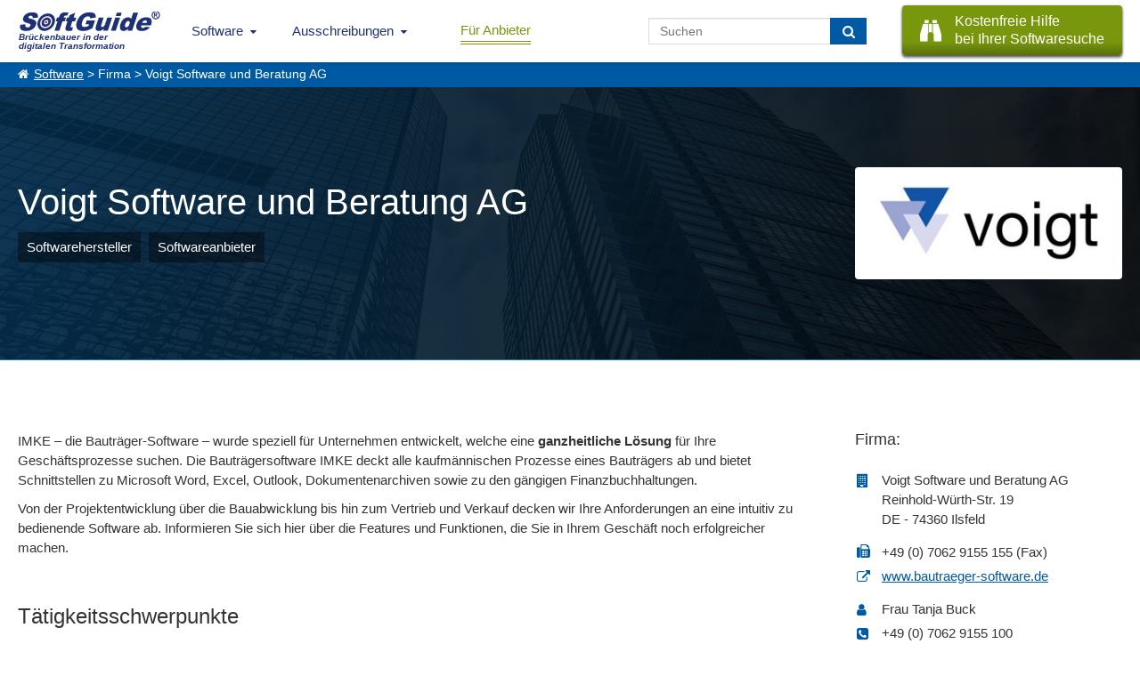

--- FILE ---
content_type: text/html; charset=UTF-8
request_url: https://www.softguide.de/firma/voigt-software-und-beratung-ag
body_size: 9335
content:
<!DOCTYPE html>
<!--[if lt IE 7 ]> <html class="ie6" lang="de"> <![endif]-->
<!--[if IE 7 ]>    <html class="ie7" lang="de"> <![endif]-->
<!--[if IE 8 ]>    <html class="ie8" lang="de"> <![endif]-->
<!--[if IE 9 ]>    <html class="ie9" lang="de"> <![endif]-->
<!--[if (gte IE 10)|(gt IEMobile 7)|!(IEMobile)|!(IE)]><!--><html lang="de"><!--<![endif]-->
    <head>
        <title>Voigt Software und Beratung AG</title>
        <meta charset="UTF-8">
        <meta name="viewport" content="width=device-width, initial-scale=1.0">
                	<meta name="description" content="Voigt Software und Beratung AG bietet ein umfassendes Dienstleistungspaket für Geschäftsanwendungen, die alle Prozesse und Steuerungsfunktionen abbilden." >
                	        <meta name="keywords" content="Voigt,Software,Beratung,AG,Bauträgersoftware,Bauträger,Dokumentenarchiv,Bau" >
	              <meta http-equiv="X-UA-Compatible" content="IE=edge">
        <meta name="theme-color" content="#1e3177">
                                            <link rel="canonical" href="https://www.softguide.de/firma/voigt-software-und-beratung-ag">                                <link href="https://www.softguide.de/aktualisierung/includes/css/layout/30/main.css?version=20251204" rel="stylesheet" type="text/css">
    </head>
    <body class="de ">
    	<!--[if lte IE 8]>
        <div class="nav">
      <![endif]-->
			<!--[if gte IE 9]><!-->
				<nav class="nav">
			<!--<![endif]-->
        	<input type="checkbox" id="topNaviDesktop">
            <input type="checkbox" id="topNaviFilter">
            <input type="checkbox" id="topNaviSosuTeaser">
            <input type="checkbox" id="topNaviSwkrit">
        	<div class="mobile">
	        	<ul>
	        		<li class="logo"
                        <a class="sg_de_logo" href="https://www.softguide.de/" title="Business Software Marktübersicht">
                            <span>Brückenbauer in der <br>digitalen Transformation</span>  
                        </a>
                    </li>
					<li class="topNaviOpener"><label class="topNaviDesktop" for="topNaviDesktop"></label></li>
                                          	        	</ul>
	        </div>
        	<div class="desktop">
	          <ul>
              <li class="logo">
                  <a class="sg_de_logo" href="https://www.softguide.de/" title="Business Software Marktübersicht">
                    <span>Brückenbauer in der <br>digitalen Transformation</span>  
                  </a>
              </li>
              <!-- <li class="topNaviOpener"><label for="topNaviDesktop">Menu schlie&szlig;en</label></li>-->          
               <li class="sg_a_with_ul nav_menu_software"><a href="https://www.softguide.de/" title="Software Marktübersicht">Software<i class="icon-chevron-down"></i></a>
<div class="bigMenu"><ul class="dropdown-menu" role="menu">		<li class="submenu-betriebl" data-submenu-id="submenu-betriebl">
			<div class="rubMenuOpener">Betriebliche Anwendungsbereiche</div>
		</li>
		<li class="submenu-branchen" data-submenu-id="submenu-branchen">
			<div class="rubMenuOpener">Branchenspezifische Software</div>
		</li>
		<li class="submenu-standard" data-submenu-id="submenu-standard">
			<div class="rubMenuOpener">Standard- und Systemsoftware</div>
		</li>












<li class="firstOfLink" ><a href="https://www.softguide.de/software/" title="Software Übersicht - Rubriken Übersicht">Software Übersicht</a></li><li class="" ><a href="https://www.softguide.de/software-vergleich" title="Software Vergleich und Software Evaluation">Software vergleichen</a></li><li class="" ><a href="https://www.softguide.de/verzeichnis/programme-mit-a" title="Alphabetisches Softwareverzeichnis">Software von A-Z</a></li><li class="" ><a href="https://www.softguide.de/verzeichnis/firmen-mit-a" title="Alphabetisches Firmenverzeichnis">Softwareanbieter A-Z</a></li><li class="" ><a href="https://www.softguide.de/verzeichnis/funktionen-mit-a" title="Alphabetisches Verzeichnis von Funktionen und Modulen">Funktionen / Module von A-Z</a></li><li class="" ><a href="https://www.softguide.de/software-tipps/" title="Tipps zur Auswahl betrieblicher Software">Software-Tipps</a></li><li class="" ><a href="https://www.softguide.de/it-messen/uebersicht" title="Übersicht der Messen, auf denen bei SoftGuide eingetragenen Firmen ausstellen">IT-Messen</a></li></ul><div class="menuContent">

    <div class="popover" id="submenu-betriebl">
    	<h3 class="popover-title">Betriebliche Anwendungsbereiche</h3>
    	<div class="popover-content">
		
			<div class="popover-content-left">
											
				<a href="https://www.softguide.de/software/buchhaltung" class="navText">Buchhaltung, Buchf&uuml;hrung</a>
									<span class="subText">Finanz- und Anlagenbuchhaltung, E&Uuml;R,...</span>
															
				<a href="https://www.softguide.de/software/controlling-kostenrechnung" class="navText">Controlling und Kostenrechnung</a>
									<span class="subText">KPI, Absatz, KLR, BI, Reporting,...</span>
															
				<a href="https://www.softguide.de/software/personal-hr" class="navText">Personalwesen</a>
									<span class="subText">HR, eAkte, Gehalt, Schichten, Zeiten,...</span>
															
				<a href="https://www.softguide.de/software/produktion-einkauf" class="navText">Produktion, Einkauf und Lager</a>
									<span class="subText">BDE, QM, SCM, Lager, CAD, Procurement...</span>
											 
					</div><div class="popover-content-right">
								
				<a href="https://www.softguide.de/software/projektsteuerung" class="navText">Projektmanagement</a>
									<span class="subText">Projektmanagement, Ressourcen, ...</span>
															
				<a href="https://www.softguide.de/software/rechnungswesen" class="navText">Rechnungswesen</a>
									<span class="subText">Faktura, Mahnwesen, digitale Signatur...</span>
															
				<a href="https://www.softguide.de/software/vertrieb-uebersicht" class="navText">Vertrieb</a>
									<span class="subText">POS, CRM, Marketing, Callcenter, ...</span>
															
				<a href="https://www.softguide.de/software/verwaltung" class="navText">Verwaltung</a>
									<span class="subText">ERP, BPM, DMS, Collaboration, RPA, ...</span>
										</div>
		
		</div>
   	</div>
    <div class="popover" id="submenu-branchen">
    	<h3 class="popover-title">Branchenspezifische Software</h3>
    	<div class="popover-content">
		
			<div class="popover-content-left">
											
				<a href="https://www.softguide.de/software/handwerk" class="navText">Bau- und Handwerkersoftware</a>
									<span class="subText">Baukalkulation, Fensterbau, Hochbau ...</span>
															
				<a href="https://www.softguide.de/software/dienstleistungen" class="navText">Dienstleistungen</a>
									<span class="subText">Banken, Event, Hotel, CAFM, ...</span>
															
				<a href="https://www.softguide.de/software/gesundheitswesen-medizin" class="navText">Gesundheitswesen, Medizin und Soziales</a>
									<span class="subText">Labor, Praxis, Pflege, &Auml;rzte, Health ...</span>
															
				<a href="https://www.softguide.de/software/handel" class="navText">Handel</a>
									<span class="subText">Auto-, Textil-, Versand-, Gro&szlig;handel,...</span>
											 
					</div><div class="popover-content-right">
								
				<a href="https://www.softguide.de/software/hersteller-industrie" class="navText">Hersteller, Industrie</a>
									<span class="subText">Stahl, Maschinenbau, Food, Pharma...</span>
															
				<a href="https://www.softguide.de/software/organisationen-institut" class="navText">&Ouml;ffentliche Organisationen</a>
									<span class="subText">Bibliotheken, Kita, Uni, NGO, &Auml;mter, ...</span>
															
				<a href="https://www.softguide.de/software/transport-und-logistik" class="navText">Transport und Logistik</a>
									<span class="subText">Zoll, Fuhrpark, Speditionen, GPS, ...</span>
										</div>
		
		</div>
   	</div>
    <div class="popover" id="submenu-standard">
    	<h3 class="popover-title">Standard- und Systemsoftware</h3>
    	<div class="popover-content">
		
			<div class="popover-content-left">
											
				<a href="https://www.softguide.de/software/technische-programme" class="navText">Analysesoftware, Technische Software</a>
									<span class="subText">Big Data, Statistik, MSR, Data Mining...</span>
															
				<a href="https://www.softguide.de/software/internet" class="navText">Internet-Software</a>
									<span class="subText">IoT, Shops, ECM, CMS, CTI, Intranet...</span>
															
				<a href="https://www.softguide.de/software/uebersicht-it-sicherheit" class="navText">IT-Sicherheit</a>
									<span class="subText">ISMS, Security, Backup, Datenschutz...</span>
															
				<a href="https://www.softguide.de/software/multimedia-inhalte-medien" class="navText">Multimedia- und Inhalte-Medien</a>
									<span class="subText">DAM, PIM, Digital Signage, ...</span>
											 
					</div><div class="popover-content-right">
								
				<a href="https://www.softguide.de/software/netzwerksoftware" class="navText">Netzwerksoftware</a>
									<span class="subText">Remote, RFID, MDM, Sharepoint, ...</span>
															
				<a href="https://www.softguide.de/software/programmierung" class="navText">Programmierung</a>
									<span class="subText">CASE, Middleware, DBMS, Framework...</span>
															
				<a href="https://www.softguide.de/software/standardsoftware" class="navText">Standardsoftware</a>
									<span class="subText">DTP, OCR, Datenbanken, Editoren...</span>
										</div>
		
		</div>
   	</div>
</div></div></li><li class="sg_a_with_ul"><a href="#" title="">Ausschreibungen<i class="icon-chevron-down"></i></a>
<ul><li class="" ><a href="https://www.softguide.de/ausschreibungen" title="Ausschreibungen für Software- und IT-Projekte">IT-Ausschreibungen</a></li><li class="" ><a href="https://www.softguide.de/vertriebspartnersuche" title="Vertriebspartner gesucht, Vertriebspartnersuche">Vertriebspartnersuche</a></li><li class="" ><a href="https://www.softguide.de/dienstleistungen-softwareanbieter" title="Pinboard: Dienstleistungen für Softwareanbieter">Dienstleistungen für IT-Unternehmen</a></li></ul></li><li class="btn-nav-anbieter" ><a href="https://www.softguide.de/anbieter" title="B2B Software Marketing - einfach mehr Software verkaufen">Für Anbieter</a></li>                              <li class="sosu-btn">
                   <a onclick="trackSGEvent('sosu', 'click', 'menu');" class="button primary" href="https://www.softguide.de/softwarerecherche" title="SoftGuide hilft kostenfrei bei der Suche">
                        <span class="btn-left fa fa-binoculars"></span>
                        
                        <span class="btn-right">Kostenfreie Hilfe<br> bei Ihrer Softwaresuche</span>
                    </a>
               </li>
                              <li class="search-field">
                    <form class="search-form" action="https://www.softguide.de/software/suche" method="POST">
                        <input type="text" class="form-control" name="query" placeholder="Suchen">
                        <button class="btn btn-transition" type="submit" aria-label="Suchen"> <i class="fa fa-search"></i></button>
                    </form>
               </li>
	          </ul>
	        </div>
        <!--[if lte IE 8]>
        	</div>
	      <![endif]-->
				<!--[if gte IE 9]><!-->
					</nav>
				<!--<![endif]-->
          
                    <div class="sgp_breadcrumb"><a href="https://www.softguide.de/">Software</a> > Firma > Voigt Software und Beratung AG </div>
                
      
        
        <div class="topContent firma">
            <div class="tcBackground bDesktop" style="background-image: url('https://www.softguide.de/aktualisierung/media/sg_grafik/images/header/bueroorganisation.jpg');"></div>
                        	<div class="tcBackground bMobile" style="background-image: url('https://www.softguide.de/aktualisierung/media/sg_grafik/images/header/bueroorganisation_m.jpg');"></div>
                        <div class="hpTcContent">
            	<div class="row company-row has-logo">
            <div class="company-top-left-area">
            <div class="alignLeft company-head-area">
            <h1>Voigt Software und Beratung AG</h1>
            <ul class="company-entry-badge-list">
                                    <li>
                        Softwarehersteller                    </li>
                                    <li>
                        Softwareanbieter                    </li>
                            </ul>
            <!-- <p> Gewinnen Sie neue Kunden mit einem Firmeneintrag im SoftGuide IT-Dienstleister-Guide.</p> -->
        </div>
     
        </div>
         
    <div class="company-top-right-area ">
        <div class="company-logo">
           <img src="https://www.softguide.de/aktualisierung/media/fl_0994/firmenlogo.jpg?v=1768029313" border=0 alt="Firmenlogo Voigt Software und Beratung AG Ilsfeld">        </div>
    </div>
    </div>            </div>
            
        </div>
                <div class="middleContent middleContentDescribtion firmenprofil">
    <div class="sgp_firma_left_content">
        <div class="sgp_firma_left_content_box">
            <div class="sgp_section_content  four-per-row">
<p>IMKE – die Bauträger-Software – wurde speziell für Unternehmen entwickelt, welche eine <strong>ganzheitliche Lösung</strong> für Ihre Geschäftsprozesse suchen. Die Bauträgersoftware IMKE deckt alle kaufmännischen Prozesse eines Bauträgers ab und bietet Schnittstellen zu Microsoft Word, Excel, Outlook, Dokumentenarchiven sowie zu den gängigen Finanzbuchhaltungen.</p>
<p>Von der Projektentwicklung über die Bauabwicklung bis hin zum Vertrieb und Verkauf decken wir Ihre Anforderungen an eine intuitiv zu bedienende Software ab. Informieren Sie sich hier über die Features und Funktionen, die Sie in Ihrem Geschäft noch erfolgreicher machen.</p></div>
            
                        <h2 class="sgp_section_name">T&auml;tigkeitsschwerpunkte</h2>
<div class="sgp_section_content  four-per-row">
<?xml encoding="UTF-8"><p><strong>Alles aus einer Hand macht alles einfacher</strong></p>
<p><span style="color: #000000;">Voigt Software und Beratung AG bietet ein umfassendes Dienstleistungspaket f&uuml;r Ihre Gesch&auml;ftsanwendungen, die s&auml;mtliche Betriebsprozesse und Steuerungsfunktionen abdecken. </span></p>
<p><span style="color: #000000;">Das Wissen hierf&uuml;r ist das Ergebnis langj&auml;hriger und t&auml;glicher Arbeit. Dabei haben wir ein branchen&uuml;bergreifendes Know-How gewonnen. Technischen Vorsprung sichern enge Kooperationen mit Herstellern. </span></p>
<p><span style="color: #000000;">Ein hohes Ma&szlig; an Sicherheit gew&auml;hrleisten unsere zahlreichen Partnerschaften, so sind wir zum Beispiel &bdquo;IBM Business Partner&ldquo;. Eine besondere St&auml;rke bei der Einf&uuml;hrung innovativer Anwendungsl&ouml;sungen ist die weitreichende betriebswirtschaftliche und technische Kompetenz in unserem Haus. </span></p>
<p style="text-align: left;"><span style="color: #000000;">Der Elan unserer Mitarbeiter resultiert aus den enormen M&ouml;glichkeiten, die wir auf uns zukommen sehen. Aber auch daraus, dass kein einziges Projekt wie das andere ist und der Job nie zur Routine wird.</span></p>
<p style="text-align: left;"><strong>Projektmanagement</strong></p>
<p><span style="color: #000000;">Nutzen Sie unsere Erfahrungen f&uuml;r Ihren Erfolg.</span></p>
<div>
<p><span style="color: #000000;">Systematisches Projektmanagement ist ein Garant f&uuml;r die erfolgreiche Einf&uuml;hrung von Softwarel&ouml;sungen. Dabei verstehen wir Projektmanagement als aktive Aufgabe. Beinhaltet sind dabei die Aufgaben der Steuerung und Kontrolle aber vor allem der Gew&auml;hrleistung der vereinbarten Leistungen.<br></span></p>
<p><span style="color: #000000;">Ein gutes Miteinander, vereinbarte Meilensteine und eine hohe Motivation bringen den Projekterfolg. Das Engagement unserer Projektteams ist au&szlig;ergew&ouml;hnlich hoch. Durch unsere gesunde Mischung zwischen &bdquo;alten Hasen&ldquo; und &bdquo;jungen Wilden&ldquo; erzielen wir hohe Erfolge.</span></p>
<p><span style="color: #000000;">Projekte bedeuten Innovation f&uuml;r Ihr Unternehmen.</span></p>
<p><strong>Programmierung</strong></p>
<div>
<p><span style="color: #000000;">Hochwertige Tools f&uuml;r Ihre Software.</span></p>
<p><span style="color: #000000;">Die Entwicklung einer Software bringt eine Vielzahl an Herausforderungen mit sich. Gefordert ist eine qualitativ hochwertige Programmierung von Anwendungen mit kurzen Zugriffszeiten und visuell ansprechendem Design der Benutzeroberfl&auml;che. Darum ist es wichtig von Fall zu Fall die passenden Entwicklungswerkzeuge einzusetzen und eine nahtlose Integration in Ihre System-Umgebung zu gew&auml;hrleisten. Um die Vielfalt der heutigen Anforderungen der Anwendungsentwicklung zu meistern, setzen wir aktuell auf unterschiedliche Entwicklungswerkzeuge wie Microsoft Visual Studio &ndash; damit ist es m&ouml;glich, hochwertige Software f&uuml;r Ihr Unternehmen sowohl f&uuml;r Desktop als auch das Web und die Cloud zu entwickeln.</span></p>
<p><span style="color: #000000;">Moderne Anwendungsentwicklung: produktiv und flexibel.</span></p>
<p><strong>Support</strong></p>
<p><span style="color: #000000;">Umfangreicher Support f&uuml;r Ihre Fragen!</span></p>
<div>
<p><span style="color: #000000;">W&auml;hrend eines Projekts steht Ihnen ein Berater unseres Hauses mit Rat und Tat zur Seite. Das bedeutet f&uuml;r Sie: Umfassende Kompetenz aus einer Hand &ndash; ein direkter Ansprechpartner.</span></p>
<p><span style="color: #000000;">Um eine reibungslose und sichere Bearbeitung Ihrer Anfrage zu gew&auml;hrleisten, haben wir eine Support-Zentrale, die alle eingehenden Fragestellungen aufnimmt.</span></p>
<p><span style="color: #000000;">Das Voigt Support-Team besteht aus qualifizierten Mitarbeitern, die Ihnen werktags von 08:00 bis 17:00 Uhr zur Verf&uuml;gung stehen. Selbstverst&auml;ndlich vereinbaren wir in Absprache mit Ihnen auch andere Servicezeiten.</span></p>
<p><strong>IT-Netzwerke</strong></p>
<p><span style="color: #000000;">Kompetente Betreuung Ihrer IT-Netzwerke.</span></p>
<div>
<p><span style="color: #000000;">Wir verstehen uns als Beratungsunternehmen an der Schnittstelle zwischen den neuen M&ouml;glichkeiten technischer Innovation und Ihren Bed&uuml;rfnissen im Arbeitsalltag. Unsere profunden Kenntnisse setzen wir daf&uuml;r ein, dass unsere Kunden ihre Arbeitsproduktivit&auml;t wesentlich steigern, verborgene Potentiale freisetzen und mit dem rasanten Entwicklungstempo der Gegenwart auf lange Sicht Schritt halten k&ouml;nnen.</span></p>
<p><span style="color: #000000;">Ob es sich um die Einf&uuml;hrung eines unternehmensweiten Netzwerkes handelt oder um die Integration vorhandener EDV-Systeme: Wir machen Ihre Organisation zukunftsf&auml;hig. Unsere System-Engineers analysieren Ihre Betriebsabl&auml;ufe und realisieren danach die komplette Konfiguration mit anwenderfreundlichen Funktionsbausteinen, die optimal aufeinander abgestimmt sind.<br></span></p>
<p><span style="color: #000000;">Auch die Anbindung von Smartphones unter Apple iOS und Android stellen wir f&uuml;r Sie sicher.</span></p>
<p><strong><span style="color: #000000;">System-Management f&uuml;r Ihr Unternehmen!</span></strong></p>
</div>
</div>
</div>
</div>
</div>
                        <h2 class="sgp_section_name">Unternehmensstandort</h2>
<div class="sgp_section_content  four-per-row">
<div id="map" style="width: 100%; height: 298px;">
    <noscript>Sie m&uuml;ssen JavaScript aktivieren<br> um Maps nutzen zu können.</noscript>
</div>
</div>
            <h2 class="sgp_section_name">Unternehmensdaten</h2>
<div class="sgp_section_content  four-per-row">
<div class="sgp_new_entries_teaser sgp_address companyData">
            <div>
			<div class="sgp_bold">Gr&uuml;ndungsjahr:</div>
			<div class="fa fa-info-circle">1987</div>		
        </div>
            <div>
			<div class="sgp_bold">Mitarbeiter:</div>
			<div class="fa fa-users">26</div>		
        </div>
            <div>
			<div class="sgp_bold">Anzahl Standorte:</div>
			<div class="fa fa-globe">1</div>		
        </div>
            <div>
			<div class="sgp_bold">Angebotsraum:</div>
			<div class="fa fa-flag"><span class="sgp_laender_flag sgp_de" title="Deutschland"></span><span class="sgp_laender_flag sgp_ch" title="Schweiz"></span></div>		
        </div>
            <div class="cpartnerTeaser">
        <div class="sgp_bold">Zertifizierter Partner von:</div>
        <div class="cpartnerTeaserLogo ">
            <div class="text">
                <div class="fa fa-sitemap"><span>Microsoft, IBM, Lexware</span></div>
            </div>
                    </div>
    </div>
    </div>
</div>
       
        </div>               
    </div>
    <div class="sgp_firmen_right_content sgp_prog_right_content">
        <div class="right-content-box company-adress">         
                <div class="sgp_teaser_head ">Firma:</div>
    <div class="sgp_new_entries_teaser sgp_address sgp_company_info">
        <div class="fa fa-building">
            <span>
                                        Voigt Software und Beratung AG<br>
                                                Reinhold-Würth-Str. 19<br>
                DE - 74360&nbsp;Ilsfeld            </span>
        </div>
                    <div class="fa fa-fax"><span>+49 (0) 7062 9155 155 (Fax)</span></div>
                            <div class="fa fa-external-link"><span><a class="" href="https://www.softguide.de/aktualisierung/progs/gehezu.php?language=de&url=http%3A%2F%2Fwww.bautraeger-software.de&pfkey=fl_0994&pid=sgn" rel="nofollow" target="_blank">www.bautraeger-software.de</a></span></div>
               
       
                    <div class="adress-box">

            <div class="fa fa-user">
            <span>
                Frau&nbsp;Tanja&nbsp;Buck               
                
                            </span>
        </div>
        
        
    <div class="social-contact-btn">
        
        
            </div>

        <div class="fa fa-phone-square"><span>+49 (0) 7062 9155 100<span></div>
    
    
    
            <div class="fa fa-envelope"><span><a href="mailto:info@bautraeger-software.de">E-Mail-Kontaktaufnahme</a></span></div>
    

    
</div>


            
            </div>
    
   
 
                                                    
                <div id="kontaktbuttons" class="right-content-box">
        <div class="btn-wrap">
                            <div class="sgp_teaser_head">Kontakt:</div>
             
            <div class="sgp_new_entries_teaser">
                <form method="POST" action="https://www.softguide.de/anfrage" target="_blank">
                    <input type="hidden" name="datei" value="fl_0994">
                    <input type="hidden" name="domain" value="de">
                    <input type="hidden" name="id" value="sgn">
                    <input type="hidden" name="lang" value="de">

                                            <div class="sgp_firmen_trans_box btn-transition">
                                                            <input type="submit" value="" class="sgp_buttons_de sgp_con" name="typ[con]" alt="Kontakt" title="Stellen Sie hier eine Anfrage über unser Kontaktformular">
                                <div class="trans_text ">Kontaktanfrage</div>
                                <div class="trans_icon fa fa-kontakt"></div>
                                                                
                        </div>
                                            <div class="sgp_firmen_trans_box btn-transition">
                                                            <input type="submit" value="" class="sgp_buttons_de sgp_expose" name="typ[exp]" alt="Exposé anfordern" title="Das kostenfreie Firmen-Exposé beinhaltet das vollständige Firmenportrait (inkl. aller Kontaktdaten / Webseite) im PDF-Format.">
                                <div class="trans_text ">Firma-Exposé</div>
                                <div class="trans_icon fa fa-file-text"></div>
                                                                
                        </div>
                                            <div class="sgp_firmen_trans_box btn-transition">
                                                            <a class="sgp_buttons_de_email_anf" href="mailto:info@bautraeger-software.de?cc=service@softguide.de&amp;subject=E-Mail-Anfrage (SoftGuide)">
                                    <div title="Senden Sie dem Anbieter eine E-Mail über Ihr eigenes Mailsystem."></div>
                                    <div class="trans_text">E-Mail-Anfrage</div>
                                    <div class="trans_icon fa fa-email"></div>
                                </a>
                                                                
                        </div>
                     

                </form>
            </div>
        </div>
         
    </div>
                          
        </div>        
    </div>
</div>
<div class="clear"></div>
    <div class="middleContent noPaddingTop">
                <h2 class="sgp_section_name">Herstellung oder Vertrieb folgender Softwareprodukte</h2>
<div class="sgp_section_content box-hersteller four-per-row">
<div class="software-box dp3">
            <div class="software-box-background" style="background-image: url('https://www.softguide.de/aktualisierung/media/sg_grafik/images/header/projektmanagement_m.jpg?v=1768029313')">
                  
        </div>
        <div class="software-box-content">
                    <div class="software-name">IMKE - die Bauträger-Software</div>
          
                <div class="software-rubrik">
            <div class="wraper">
                <i class="fa f_dir"></i>
                <div class="rubrikname"><a href="https://www.softguide.de/software/projektmanagement">Projektmanagement</a></div>                
            </div>
        </div>
          
    </div> 
    <a title="Mehr über IMKE - die Bauträger-Software erfahren" class="hidden_button" href="https://www.softguide.de/programm/imke"></a>
    
</div>
</div>
                                            
    </div>
    <div class="middleContent cGreyB">
        <h2>Rubriken des Softwareprodukts:</h2>
        <div class="similarRubLinks">
    <ul>
	        <li>
            <a href="https://www.softguide.de/software/architektur-architektursoftware">Architekten, Architekturbüros</a>
        </li>    
            <li>
            <a href="https://www.softguide.de/software/bautagebuch">Bautagebuch</a>
        </li>    
            <li>
            <a href="https://www.softguide.de/software/din-276-baukostenermittlung">DIN 276, Kostenermittlung</a>
        </li>    
            <li>
            <a href="https://www.softguide.de/software/hochbau-bausoftware">Hochbau, Tiefbau, Straßenbau</a>
        </li>    
            <li>
            <a href="https://www.softguide.de/software/maengelmanagement">Mängelmanagement</a>
        </li>    
            <li>
            <a href="https://www.softguide.de/software/projektmanagement">Projektmanagement</a>
        </li>    
        </ul>
</div>        <a href="https://www.softguide.de/software/" class="button  bFull">Zeige alle 381 Software Rubriken</a>
    </div>
       
        <!--[if lte IE 8]>
        	<div class="footer">
	      <![endif]-->
				<!--[if gte IE 9]><!-->
			<footer class="footer">
				<!--<![endif]-->
            <div class="footer-rows">    
                
                                    <div class="footer-left-part">
                        
<ul class="sgp_about_footer_ul"><li class="main">Über SoftGuide
                                                <ul class="ul-footer-menu">
<li><a href="https://www.softguide.de/ueber-uns" title="Über SoftGuide GmbH & Co. KG">Über Uns</a></li>
<li><a href="https://www.softguide.de/referenzen" title="Kritik und Referenzen über SoftGuide">Referenzen</a></li>
<li><a href="https://www.softguide.de/jobs/" title="Jobs bei der SoftGuide GmbH & Co. KG">Jobs</a></li>
<li><a href="https://www.softguide.de/impressum" title="SoftGuide GmbH & Co. KG - Herausgeber des SoftGuide Softwareführers">Impressum</a></li>
</ul>
</li>
</ul>
<ul class="sgp_anbieter_footer_ul"><li class="main">Für Anbieter
                                                <ul class="ul-footer-menu">
<li><a href="https://www.softguide.de/anbieter" title="Softwareanbieter: EINMAL eintragen - VIELFACH präsent sein - EINFACH Kunden gewinnen!">Software eintragen</a></li>
<li><a href="https://www.softguide.de/sponsoring" title="Werbung auf SoftGuide.de">Werbung </a></li>
<li><a href="https://www.softguide.de/medienpartner" title="SoftGuide Medienpartner">Medienpartner</a></li>
<li><a href="https://www.softguide.de/aktualisierung/" title="SoftGuide: Online-Aktualisierung">Login für Aktualisierung</a></li>
</ul>
</li>
</ul>
<ul class="sgp_auschreibung_footer_ul"><li class="main">Ausschreibungen
                                                <ul class="ul-footer-menu">
<li><a href="https://www.softguide.de/ausschreibungen" title="Ausschreibungen für Software- und IT-Projekte">IT-Ausschreibungen</a></li>
<li><a href="https://www.softguide.de/vertriebspartnersuche" title="Vertriebspartner gesucht, Vertriebspartnersuche">Vertriebspartnersuche</a></li>
<li><a href="https://www.softguide.de/dienstleistungen-softwareanbieter" title="Pinboard: Dienstleistungen für Softwareanbieter">Dienstleistungen für IT-Unternehmen</a></li>
</ul>
</li>
</ul>
<ul class="sgp_social_footer_ul"><li class="main">Socialmedia Aktivitäten
                                                <ul class="ul-footer-menu">
<li class="sgp_social_footer"><a class="sgp_social_lib sgp_facebook_footer" href="https://www.facebook.com/SoftGuide" title="SoftGuide auf Facebook folgen" target="_blank" rel="nofollow noopener"></a></li>
<li class="sgp_social_footer"><a class="sgp_social_lib sgp_linkedin_footer" href="https://de.linkedin.com/company/softguide-der-softwarefuehrer" title="SoftGuide auf Linkedin folgen" target="_blank" rel="nofollow noopener"></a></li>
<li class="sgp_social_footer"><a class="sgp_social_lib sgp_twitter_footer" href="https://twitter.com/SoftGuide" title="SoftGuide auf Twitter folgen" target="_blank" rel="nofollow noopener"></a></li>
<li class="sgp_social_footer"><a class="sgp_social_lib sgp_xing_footer" href="https://www.xing.com/pages/softguidegmbh-co-kg" title="SoftGuide auf Xing folgen" target="_blank" rel="nofollow noopener"></a></li>
<li class="sgp_social_footer"><a class="sgp_social_lib sgp_youtube_footer" href="https://www.youtube.com/@SoftGuide." title="SoftGuide auf Youtube folgen" target="_blank" rel="nofollow noopener"></a></li>
</ul>
</li>
</ul>                                            </div>
                                
                <div class="footer-right-part">
                    <div class="fCompany">
                        <div class="fAnschrift">Anschrift</div>
                        <div class="fname">SoftGuide GmbH & Co. KG</div>
                        <div class="fname">Am Gänsekamp 10</div>
                        <div class="fname">38446 Wolfsburg, Deutschland<img id="counter_img" data-pfkey="fl_0994fl_0994" alt="Counter" width="1" height="1" style="border: none;" src="https://www.softguide.de/aktualisierung/progs/tools/counter.php?t=1768697511&amp;c=ZmxfMDk5NGZsXzA5OTQ=" /></div>
                    </div>
                  </div>
            </div>
            <div class="sgp_copyright">
	    				&#169;&nbsp;<i>SoftGuide</i>&nbsp;GmbH&nbsp;&amp;&nbsp;Co.&nbsp;KG							 <a href="https://www.softguide.de/datenschutzerklaerung" target="_blank">Datenschutzerklärung</a>	  					<!-- | Queries: 4 | Key: fl_0994-->
						</div>
        <!--[if lte IE 8]>
	        </div>
	      <![endif]-->
				<!--[if gte IE 9]><!-->
					</footer>
				<!--<![endif]-->
                        	<link href="https://www.softguide.de/aktualisierung/includes/css/layout/30/firma_dyn.css?version=20180330" rel="stylesheet" type="text/css">
                        <!--[if lte IE 8]>
					<script src="https://www.softguide.de/aktualisierung/includes/js/jquery/jquery-1.10.2.min.js" type="text/javascript"></script>
				<![endif]-->
				<!--[if gte IE 9]><!-->
					<script src="https://www.softguide.de/aktualisierung/includes/js/jquery/jquery-3.6.1.min.js?v=201902041"></script>
				<!--<![endif]-->
				<script src="https://www.softguide.de/aktualisierung/includes/js/sg_functions.min.js?v=20201022"></script>
              	        	        	<script src="https://www.softguide.de/aktualisierung/includes/js/jquery/plugins/jquery.base64.min.js"></script>
        	      	      	        <script>
        	        	
            $(document).ready(function() {
                track_href_container('.sgp_section_content','[rel*="noopener"]','fl_0994');
                    
                setTimeout(function(){
                    trackSGEvent('time', 'minute_f', 'fl_0994')
                }, 60000);
                copy_pid = "sgn";
                site_info = "fl_0994";
                _copyText();
                
            });

                </script>
                                    <!-- Matomo -->
            <script>
              var _paq = window._paq = window._paq || [];
              /* tracker methods like "setCustomDimension" should be called before "trackPageView" */
              _paq.push(["setDoNotTrack", true]);
              _paq.push(["disableCookies"]);
              _paq.push(['trackPageView']);
              _paq.push(['enableLinkTracking']);
                              _paq.push(['setCustomDimension', 1, 'b']);
                            (function() {
                var u="/an/";
                _paq.push(['setTrackerUrl', u+'t.php']);
                _paq.push(['setSiteId', '1']);
                var d=document, g=d.createElement('script'), s=d.getElementsByTagName('script')[0];
                g.async=true; g.src=u+'m.js'; s.parentNode.insertBefore(g,s);
              })();
            </script>
            <noscript><p><img src="/an/t.php?idsite=1&amp;rec=1" style="border:0;" alt="Matomo" /></p></noscript>
            <!-- End Matomo Code -->
                        <script src="https://www.softguide.de/aktualisierung/includes/js/leaflet/leaflet.js"></script>
        <link href="https://www.softguide.de/aktualisierung/includes/js/leaflet/leaflet.min.css" rel="stylesheet" type="text/css">
        <script>
        	$(document).ready(function(){ var mymap = L.map('map').setView([49.065491, 9.268760], 12);
        	L.tileLayer('https://a.tile.openstreetmap.org/{z}/{x}/{y}.png ', {
					    attribution: 'Map data &copy; <a href="https://www.openstreetmap.org/">OpenStreetMap</a>',
					    maxZoom: 18
					}).addTo(mymap);
                greenIcon = L.icon({
                    iconUrl:    '/sgu/grafik/marker-icon_gray.png',
                    iconSize:     [22, 37],
                    shadowSize:   [22, 37],
                    iconAnchor:   [12, 35],
                    shadowAnchor: [22, 37],
                    popupAnchor:  [0, 20],
                    tooltipAnchor:  [0, 20],
                });
        
                grayIcon = L.icon({
                    iconUrl:    '/sgu/grafik/marker-icon_green.png',
                    iconSize:     [22, 37],
                    shadowSize:   [22, 37],
                    iconAnchor:   [12, 35],
                    shadowAnchor: [22, 37],
                    popupAnchor:  [0, 20],
                    tooltipAnchor:  [0, 20],
                });
                                                     
                            var marker = L.marker([49.065491, 9.268760], {icon: grayIcon}).addTo(mymap);
                            });
        </script>
            </body>
</html>


--- FILE ---
content_type: text/css
request_url: https://www.softguide.de/aktualisierung/includes/css/layout/30/main.css?version=20251204
body_size: 52494
content:
html{color:#000;background:#FFF}table{border-collapse:collapse;border-spacing:0}fieldset,img{border:0}address,caption,cite,code,dfn,th,var{font-style:normal;font-weight:normal}ol,ul{list-style:none}caption,th{text-align:left}h1,h2,h3,h4,h5,h6{font-size:100%;font-weight:normal}q:before,q:after{content:''}abbr,acronym{border:0;font-variant:normal}sup{vertical-align:text-top}sub{vertical-align:text-bottom}input,textarea,select{font-family:inherit;font-size:inherit;font-weight:inherit;*font-size:100%}legend{color:#000}#yui3-css-stamp.cssreset{display:none}.nav{display:none}@font-face{font-family:'fa';src:url('/aktualisierung/includes/fonts/FontAwsome/FontAwesome2.woff2?v=4.3.0') format('woff2'),url('/aktualisierung/includes/fonts/FontAwsome/FontAwesome2.woff2?v=4.3.0') format('woff'),url('/aktualisierung/includes/fonts/FontAwsome/FontAwesome.ttf?v=4.3.0') format('truetype'),url('/aktualisierung/includes/fonts/FontAwsome/FontAwesome.svg?v=4.3.0#fontawesomeregular') format('svg');font-weight:normal;font-style:normal;font-display:swap}*{margin:0;padding:0;font-size:100%}.prog_tab_container span sup{bottom:.8em;height:0;line-height:1;position:relative;vertical-align:baseline}sup a,.sgp_fussnote{border:1px solid #ddd;border-radius:4px;padding:0 2px;font-size:.7rem;position:relative;top:-4px}.main-timeline *{-webkit-box-sizing:border-box;-moz-box-sizing:border-box;box-sizing:border-box}.swkrit-left-menu h3{margin-bottom:5px;font-size:1.3rem}.swkrit-left-menu h4{font-size:1.1rem;margin-top:30px}.middleContent p,.middleContent ul{margin-bottom:15px}.fa{font-style:normal;font-variant:normal;text-rendering:auto}.puzzle-piece,.puzzlepiece{float:left;margin-right:20px !important;margin-top:7px;margin-bottom:7px}.middleContent ul{list-style:disc !important}.middleContent ul ul{list-style:circle !important}.middleContent ol{list-style:decimal;padding-left:34px;margin-bottom:20px}.middleContent ul.sg_article_ul{list-style:none !important;padding-left:0}.middleContent ul.sg_article_ul li{margin-bottom:35px;overflow:hidden}.middleContent ul.sg_article_ul li strong{display:block;clear:both}.middleContent ul.sg_ul_bullet{list-style:disc !important;padding-left:30px}input,textarea,select{box-sizing:border-box}a:link{color:#005aa3}a:visited{color:#005aa3}.sgp_progname a:visited{color:#609}a:hover{text-decoration:none}img{max-width:100%;height:auto !important}.flex{display:flex}.w100{width:100% !important}.sg_shadow{box-shadow:0 1px 5px 0 rgba(2,2,2,0.3);border:3px solid #fff}.sgp_news p img ~ span{font-size:8pt;display:block}.trademark{font-size:17px;position:relative;top:-13px}.sgp_breadcrumb .trademark{top:-7px;font-size:10px}.middleContentDescribtion .trademark{top:-4px;font-size:12px}.margin-auto{margin:auto}.swkrit-left-menu .flex-70{flex:1}.flex-70{width:70%}.swkrit-left-menu .flex-70{flex:1}.flex-30{width:30%}.flex-25{width:25%}.flex-50{width:50%}.flex-50i{width:50% !important}.flex-75{width:75%}.no_bg{background:none !important}body{font-family:Arial,sans-serif;line-height:1.5;font-size:1rem;font-weight:400;color:#333;letter-spacing:0;font-size:15px;padding-top:70px}table td{vertical-align:top}.flexStart{justify-content:flex-start !important}.flexStart>div:nth-of-type(1){margin-right:20%}.sgp_gold{color:#ba9d00}.sgp_silver{color:#a9a8a8}.prog_tab_container .sgp_flex-align-center{align-self:center !important}.prog_tab_container .sgp_flex{display:flex !important;margin-bottom:5px}.sgp_t-align-left{text-align:left}.ul_no_bullets{list-style:none !important}.mt-0{margin-top:0 !important}.mt-15{margin-top:15px !important}.pt-0{padding-top:0 !important}.pl-0{padding-left:0 !important}.vertDown{vertical-align:bottom}.teaserMaringTop{margin-top:30px}.posR{position:relative}.fright,.sgp_right{float:right}.sgp_inline{display:inline-block}.sgp_block{display:block}.sgp_v_top{vertical-align:top}.right{text-align:right}.left{text-align:left}.fleft{float:left}.clear{clear:both}.center{text-align:center !important}.alignCenter,.sgp_alignCenter{text-align:center}.error_top .hpTcContent{text-align:center}.error_top .tcOder{color:#fff}.error_top .tcOder>span::before,.error_top .tcOder>span::after{border-top:1px solid #fff}.error_top .searchLupe{color:#fff}.cGreen{color:#32cd32}.cRed{color:red}.c_discontinued{color:#ff2424}.small{font-size:.7rem}.cHeaderGreen{color:#98c010}.bgFixed{background-attachment:fixed !important}.titleUpperCase{font-size:22px !important;font-weight:800 !important;text-transform:uppercase;margin:0 0 5px}.boxShadowRight{box-shadow:10px 10px 30px #adadad}.boxShadowLeft{box-shadow:-10px 10px 30px #adadad}.sgp_anbieter-infobox{border:1px solid #81bbe8;margin-bottom:20px;margin-top:20px}@media screen and (min-width:700px){.sgp_anbieter-infobox{float:right;width:400px;margin-left:20px}}.noPaddingTop{padding-top:0 !important}.sgp_anbieter-infobox-name{color:#fff;line-height:12pt;font-weight:bold;background-color:#81bbe8;padding:5px;margin-bottom:20px}.marg-bottom-zero{margin-bottom:0 !important}.marg-bottom-thirty{margin-bottom:30px !important}.sgp_ig_index .hpTcContent h1{text-align:left;padding:0;margin-bottom:10px;background:none !important}.sgp_ig_index .hpTcContent{text-align:center}.sgp_anbieter-infobox>.sgp_anbieter-infobox-name{margin-bottom:0}.sgp_anbieter-infobox>.sgp_anbieter-infobox-content{color:#005395;padding:10px}.sgp_anbieter-infobox-content ul li{margin-bottom:5px}.sgp_anbieter-infobox-content ul li:last-of-type{margin-bottom:0}.sgp_cCountTwo{column-count:2}.noListStyle ul{list-style:none !important;padding-left:0 !important}.noListStyle ul ul{list-style:none !important;padding-left:0 !important}.text-r-90{height:220px;position:relative;display:block}.rotateAlignRight>span{left:70%}.text-r-90>span{bottom:5px;left:15%;position:absolute;transform:rotate(-60deg);transform-origin:center left;white-space:nowrap}.fa:before,.b_fa:before{font-family:'fa'}.b_fa:before{padding-right:7px}.fa:after{font-family:'fa'}.faa:after{font-family:'fa'}.fa.f_dir:before{content:'\f115'}.faa.f_search:after{content:'\f002'}.fa.f_left:before{content:'\f053';margin-right:5px}.faa.f_right:after{content:'\f054';margin-left:5px}.faa.f_levelup:after{content:'\f148';margin-left:5px}.faa.f_leveldown:after{content:'\f149';margin-left:5px}.fa-check:before{content:'\f00c'}.fa-times:before{content:'\f00d'}.fa-male:before{content:'\f183'}.fa-female:before{content:'\f182'}.fa-list-alt:before{content:'\f022'}.fa-th-list:before{content:'\f00b'}.fa-folder-o:before{content:'\f114'}.fa-file-text-o:before{content:'\f0f6'}.fa-file-code-o:before{content:'\f1c9'}.fa-folder:before{content:'\f07b'}.fa-file-pdf-o:before{content:'\f1c1'}.fa-plus:before{content:'\f067'}.fa-remove:before{content:'\f00d'}.fa-close:before{content:'\f057'}.fa-clock-o:before{content:'\f017'}.sgp_fa-tachometer:before{font-family:'fa';content:'\f0e4'}.sgp_fa-eur:before{font-family:'fa';content:'\f153'}.sgp_fa-shield:before{font-family:'fa';content:'\f132'}.sgp_fa-trophy:before{font-family:'fa';content:'\f091'}.sgp_blue{color:#1985db}.fa-binoculars:before{content:'\f1e5'}.fa-twitter:before{content:'\f099'}.fa-unlock-alt:before{content:'\f13e'}.sgp_company_info .fa-external-link{margin-bottom:5px}.fa-star:before{content:'\f005'}.fa-star.checked{color:orange}.add_video_icon{position:relative}.add_video_icon img{border:1px solid #ddd}.add_video_icon:before{font-family:'fa';content:'\f16a';position:absolute;font-size:60px;color:#fff;left:0;right:0;color:#fff;line-height:190px;height:190px;text-align:center}.add_video_icon:hover:before{color:#ddd}.button.fa.f_dir:before{margin-right:5px}.cGreyB{background:#ecebf1;margin-top:0 !important;box-shadow:0 -5px 5px 0 #e2e2e2,0 -5px 5px -5px #fff,0 5px 5px 0 #e2e2e2,0 -5px 5px -5px #fff}.cBlue{color:#005aa3 !important}.cBlueHover:hover{color:#0e4379 !important}.fa-sign-in:before{content:'\f090'}.fa-money:before{content:'\f0d6'}.horizontalScroller,#horizontalScroller{overflow-y:hidden;overflow-x:auto;padding-bottom:20px}.sgp_section_content h2+h3{margin-top:0}.dp3:hover,.dp6{-webkit-box-shadow:0 3px 5px -1px rgba(0,0,0,.2),0 6px 10px 0 rgba(0,0,0,.14),0 1px 18px 0 rgba(0,0,0,.12);box-shadow:0 3px 5px -1px rgba(0,0,0,.2),0 6px 10px 0 rgba(0,0,0,.14),0 1px 18px 0 rgba(0,0,0,.12);-webkit-box-shadow:0 6px 28px rgba(0,0,0,0.25),0 10px 10px rgba(0,0,0,0.22);box-shadow:0 6px 28px rgba(0,0,0,0.25),0 10px 10px rgba(0,0,0,0.22)}.dp3,.dpNoHover:hover{-webkit-box-shadow:0 3px 3px -2px rgba(0,0,0,.2),0 3px 4px 0 rgba(0,0,0,.14),0 1px 8px 0 rgba(0,0,0,.12);box-shadow:0 3px 3px -2px rgba(0,0,0,.2),0 3px 4px 0 rgba(0,0,0,.14),0 1px 8px 0 rgba(0,0,0,.12);-webkit-box-shadow:0 1px 3px rgba(0,0,0,0.12),0 1px 2px rgba(0,0,0,0.24);box-shadow:0 1px 3px rgba(0,0,0,0.12),0 1px 2px rgba(0,0,0,0.24);transition:.4s}.sgp_bold_in_without b{font-weight:normal !important}.form_radio_b_yesno{align-items:center;margin-bottom:20px;display:inline-flex}.form_radio_b_yesno input{margin-right:5px}.form_radio_b_yesno input{width:initial}.form_radio_b_yesno>div{margin-right:0;display:inline-block}.form_checkbox_yesno.full_label>label{width:initial;margin-right:15px}.form_select_b select{width:100%}.form_select_b>label[for="form_1_ele_yes_2"]{margin-right:10px}.form_checkbox_yesno.with_label>.form_radio_b_yesno{margin-bottom:0}.form_checkbox_yesno.with_label{margin-bottom:25px;flex-basis:33%}.form_radio_b_yesno input[type=radio]{display:none}.form_radio_b_yesno input[type=radio]+label span{width:40px;height:15px;display:inline-block;background-color:#f3f3f3;text-align:center;line-height:15px;padding:5px;cursor:pointer;border:1px solid #cfcccc;color:#545050}.form_radio_b_yesno div:first-child input[type="radio"]+label span{border-top-left-radius:2px;border-bottom-left-radius:2px;border-width:1px 0 1px 1px}.form_radio_b_yesno div:last-child input[type="radio"]+label span{border-top-right-radius:2px;border-bottom-right-radius:2px;border-width:1px 1px 1px 0}.form_radio_b_yesno input[type=radio]:checked+label span{background-color:#c8c8c8}.form_radio_b_yesno input.on[type=radio]:checked+label span{background-color:#d7ffce;border-color:#75b500;cursor:auto;border-width:1px 1px 1px 1px;color:#000}.sgp_anfrage_table .form_radio_b_yesno input[type=radio]+label span{width:initial;padding:5px 10px}.sgp_anfrage_table .form_radio_b_yesno .fa:before{margin-right:5px}.form_checkbox_text .form_radio_b_yesno input.off[type=radio]:checked+label span{background-color:#d7ffce;border-color:#75b500}.form_radio_b_yesno input.off[type=radio]:checked+label span{border-color:#c95252;background:#ffe4e4;cursor:auto;border-width:1px 1px 1px 1px;color:#000}.form_radio_b_yesno input.on[type="radio"]:disabled+label span,.form_radio_b_yesno input.off[type="radio"]:disabled+label span{color:#a6a6a6}.form_checkbox_yesnoWithText .form_radio_b_yesno{width:initial}.form_checkbox_yesnoWithText input[type=radio]+label span{width:initial}.form_checkbox_as_icon>input{display:none}.branch-box{background:#fff;margin:1.6%;display:block;-webkit-box-shadow:0 3px 3px -2px rgba(0,0,0,.2),0 3px 4px 0 rgba(0,0,0,.14),0 1px 8px 0 rgba(0,0,0,.12);box-shadow:0 3px 3px -2px rgba(0,0,0,.2),0 3px 4px 0 rgba(0,0,0,.14),0 1px 8px 0 rgba(0,0,0,.12);-webkit-box-shadow:0 1px 3px rgba(0,0,0,0.12),0 1px 2px rgba(0,0,0,0.24);box-shadow:0 1px 3px rgba(0,0,0,0.12),0 1px 2px rgba(0,0,0,0.24);border-radius:5px;cursor:pointer;color:#333;flex-wrap:wrap;justify-content:center;align-content:center}.branch-box label{display:flex;flex-wrap:wrap;justify-content:center;text-align:center;padding:5px;align-content:center;align-items:center;flex-direction:column;height:100%}.branch-box:hover{-webkit-box-shadow:0 3px 5px -1px rgba(0,0,0,.2),0 6px 10px 0 rgba(0,0,0,.14),0 1px 18px 0 rgba(0,0,0,.12);box-shadow:0 3px 5px -1px rgba(0,0,0,.2),0 6px 10px 0 rgba(0,0,0,.14),0 1px 18px 0 rgba(0,0,0,.12);-webkit-box-shadow:0 6px 28px rgba(0,0,0,0.25),0 10px 10px rgba(0,0,0,0.22);box-shadow:0 6px 28px rgba(0,0,0,0.25),0 10px 10px rgba(0,0,0,0.22)}.branch-box label>span{display:block;text-alin:center}.acknowledge-box{padding:5px}.acknowledge-box input{margin-right:5px}.acknowledge-box label a{color:#005aa3}.radiobox_sg_icon{display:block;text-align:center;height:100px;width:100px;background-size:100px 100px}.form_checkbox_as_icon input[type="radio"]:checked+label,.form_checkbox_as_icon input[type="checkbox"]:checked+label{background-color:#cfffd9}.formContainer{background:#fff;position:relative;margin-bottom:-150px;padding:15px;color:#333;top:-45px;box-shadow:0 1px 3px rgba(0,0,0,0.1),0 1px 2px rgba(0,0,0,0.15);min-height:295px;display:flex;width:434px}.formContainer form{display:flex;flex-wrap:wrap;width:100%}.form_checkbox_as_icon{display:flex;height:100%;flex-direction:column;word-wrap:anywhere}.formContainer .right{width:100%;align-self:end}.formContainer .form_select_b{margin-bottom:15px}.formPage{display:flex;flex-wrap:wrap;justify-content:space-between;text-align:left;max-height:400px;overflow:auto;padding-bottom:20px}.formPage h3{width:100%;margin:10px 0}.formPage .form_input{display:flex;width:100%;margin-bottom:10px;padding:5px;text-align:left;flex-wrap:wrap}.formPage .form_input label{width:100%}.formPage .form_input input{width:100%;padding:5px}.formPage .form_select_b{width:100%}.formPage .form_select_b select{padding:5px}.formContainer .button.primary{position:relative;bottom:0;right:0}.formContainer .anfrageContainer .sgp_item.button.primary{margin-right:10px}.anfrageContainer .lead_form>.flex>div:first-of-type{margin-right:30px;margin-top:62px}.anfrageContainer .form_input input{padding:5px 10px;box-sizing:border-box;width:100%}.anfrageContainer select{padding:5px 10px;box-sizing:border-box;width:100%}.anfrageContainer .lead_form .flex-50>div{margin-bottom:10px}.anfrageContainer .flex-25{margin-right:25px}.anfrageContainer textarea{margin-bottom:20px}.anfrageContainer .form_checkbox_b{margin-bottom:20px}.anfrageContainer .form_radio_b_yesno input[type="radio"]+label span{width:40px !important}.anfrageContainer .form_checkbox_yesno.with_label>label{margin-right:20px;display:block}.anfrageContainer .form_checkbox_b>input{margin-right:10px;float:left;position:relative;top:5px}.anfrageContainer .lead_form .flex-50>div.flex{margin-bottom:0}.form_error input{border:1px solid red}.form_error select{border:1px solid red}.anfrageContainer input:focus-visible{border:0;outline:2px solid #8f8f9d;box-shadow:0 2px 5px rgba(0,0,0,0.3)}.anfrageContainer .form_error input:focus-visible,.form_error select:focus-visible{outline:2px solid red}.anfrageContainer .lead_form>.flex>div:nth-of-type(2)>div{position:relative}.anfrageContainer .lead_form>.flex>div:nth-of-type(2)>div>label>font{position:absolute;top:-29px;left:-7px}.sgp_anfrage_additional_info_buttons{margin-bottom:25px}.sgp_functions_container h4{font-weight:bold}.navRubs{position:fixed;left:0;right:0;background:#fff;border-top:1px solid #ccc;box-shadow:0 2px 4px -1px rgba(0,0,0,.2);padding:40px;box-sizing:border-box;width:100%;display:none;padding-left:15%;padding-right:15%;text-align:left;padding-top:0;background:#fbfbfb}.sgp_swk_bild_legende{margin-left:5px;margin-top:5px;line-height:18px;color:#605f5f;font-size:.8em}.sg_socialbar{padding-left:0 !important}.sgp_mobile_banner{display:none}.button,.sgp_input_handler input[type="submit"]{padding:5px 15px;cursor:pointer;font-size:1rem;line-height:1.5rem}.sgp_input_handler input[type="submit"]{white-space:normal;text-align:left}.button.bFull{width:100%;padding:5px 0;text-align:center;display:block}.button.bDown{position:absolute;bottom:0}.button.primary,.sgp_paging a,.sgp_pageing_curr_span,.sgp_input_handler input[type="submit"]{color:#fff;border:1px solid #093159;text-decoration:none;background:#005aa3 none repeat scroll 0 0;box-sizing:border-box;font-weight:normal}.button.success{color:#fff;border:1px solid #1d5b1d;text-decoration:none;background:#34a234 none repeat scroll 0 0;box-sizing:border-box;font-weight:normal}.button.success:hover{background:#46da46 !important}.button.b_success.filled{border:1px solid #424242;color:#fff;background-color:#75b500;border-color:#75b500;display:inline-block;text-decoration:none;border-radius:2px}.button.b_successHover,.button.filled.b_success:hover{color:#75b500;border-color:#75b500;background-color:#fff}.sgp_main_rubrik_link .button{border-top:0}.hint-box{border:1px solid #005aa3;border-top-color:#0078d7;border-right-color:#0078d7;border-bottom-color:#0078d7;border-left-color:#0078d7;border-top-color:#fff;border-right-color:#fff;border-bottom-color:#fff;border-left-color:#fff;padding:10px 20px;margin:10px 0;margin-bottom:10px;margin-bottom:10px;margin-bottom:20px;text-align:left;line-height:initial;display:flex;word-break:break-word;align-items:center;border-color:#005aa3;background:#008eff1c;line-height:initial}.hint-box span::before{font-family:'fa';content:'\f059';font-size:2.0rem;padding-right:0 !important;color:#005aa3;margin-right:20px}.button.done{background:#40c740;border:1px solid #2d942d;color:#fff}.button.done:before{content:'\f00c';font-family:'fa';margin-right:10px}.progbox_category{padding:0 10px;font-size:.8rem;color:#fff;vertical-align:bottom;display:inline-block;margin-bottom:10px;margin-right:5px}.progbox_category.sgp_demo{background:#408fc7;border:1px solid #2d5294}.progbox_category.sgp_sofortkauf{background:#c7b640;border:1px solid #94872d}.progbox_category.sgp_bwl{background:#00e;border:1px solid #2d942d}.progbox_category.sgp_demo_on{background:#408fc7;border:1px solid #2d5294}.progbox_category.sgp_demo_dl{background:#408fc7;border:1px solid #2d5294}.progbox_category.sgp_infodl{background:#66c;border:1px solid #00509e}.progbox_category.sgp_anwenderbericht{background:#66c;border:1px solid #00509e}.progbox_category.sgp_demo_on_link{background:#408fc7;border:1px solid #2d5294}.progbox_category.batch_key_1{background:#408fc7;border:1px solid #2d5294}.progbox_category.batch_key_2{background:#408fc7;border:1px solid #2d5294}.progbox_category.batch_key_3{background:#408fc7;border:1px solid #2d5294}.button.primary:hover,.cs-grid-col-d-4:hover .button.primary,.sgp_paging a:hover,.sgp_input_handler input[type="submit"]:hover{background:#0e4379;text-decoration:none}.middleContent ul{margin:10px 0;list-style:circle;padding-left:30px}.middleContent>p,.sgp_section_content>p,.middleContent>ul,.sgp_section_content>ul{margin-bottom:15px}.middleContent>ul>li,.sgp_section_content>ul>li,.middleContent>div>ul>li,.middleContent>ol>li{margin-bottom:10px}.middleContent>p:last-child{margin-bottom:0}#topNaviDesktop{display:none}#topNaviFilter{display:none}#topNaviSwkrit{display:none}#topNaviSosuTeaser{display:none}.nav{height:70px;width:100%;position:fixed;top:0;background:rgba(255,255,255,1);z-index:99999;box-shadow:0 2px 4px -1px rgba(0,0,0,.2)}.nav>div.mobile{display:none}.nav li a{color:#1e3177}.nav #topNaviDesktop:checked ~ div.desktop>ul>li{transition:none}.nav>div>ul{margin-left:15%;margin-right:15%;text-align:left}.mobile .topNaviOpener>label:before{content:'\f0c9';font-family:'fa';font-size:2rem;float:left}.topNaviOpener>label{height:50px;cursor:pointer;display:block;padding:0 10px}.desktop .topNaviOpener{display:none;text-align:center}.nav>div.mobile>ul>li.logo{position:absolute;left:0;right:0;top:5px;top:-4px;bottom:0;margin:auto}.nav>div>ul>li{list-style:none;line-height:70px;font-size:1em;color:#1e3177;position:relative;display:inline-block;vertical-align:top}.nav>div>ul>li>a{transition:none}.sosu-btn{text-align:left}.nav>div>ul>li>a>ul>li>a{color:inherit;background:inherit}.nav>div>ul>li:hover>ul,.nav>div>ul>li:hover>.navRubs{display:block !important}.nav ul ul li a{padding:21px 22px 20px}.nav>div>ul>li>a{text-decoration:none;display:block;line-height:30px;padding:20px 20px 20px;border-right:1px solid #e3e3e3;border:none !important;background:transparent !important}.nav>div>ul>li.sosu-btn>a{padding-top:8px !important;padding-bottom:8px !important;padding-left:20px !important;padding-right:20px !important;line-height:20px !important;background:linear-gradient(180deg,#78970c 41%,#78970c 73%,#5a700d 100%) !important;color:#fff;margin-left:40px;display:flex;border-radius:4px;margin-top:6px;box-shadow:0 3px 3px rgba(0,0,0,0.42),0 1px 3px rgba(0,0,0,0.54)}.nav>div>ul>li.sosu-btn>a:hover{box-shadow:0 6px 28px rgba(0,0,0,0.25),0 10px 10px rgba(0,0,0,0.22)}.sosu-btn .fa-binoculars{display:flex;align-items:center;margin-right:15px;font-size:1.5rem}.nav ul ul li a{width:160px;text-transform:none;display:block;background:#fff;line-height:20px;transition:none}.nav>div>ul>li a:hover{text-decoration:underline}.nav>div>ul>li>ul>li a:hover{text-decoration:none}.nav>div>ul>li:first-child{padding-right:0;margin-right:12.5px}.nav>div>ul>li::before{height:70px;top:0}.nav>div>ul>li.sg_a_with_ul:after{content:'\f0d7';font:400 12px/12px 'FA';margin-left:10px;position:absolute;right:20px;top:30px}.nav>div>ul>li.sg_a_with_ul>a{padding-right:35px !important}.nav>div>ul>li.sg_a_with_ul .fiveBoxes a{padding-right:0 !important}.nav>div>ul>li:first-child:before,.nav>div>ul>li:last-child:before{border:0;box-shadow:none}.nav>div>ul>li.logo{background-image:url("/aktualisierung/media/sg_grafik/logos/sgdyn_logo_vector_targeting_8.svg");width:162px;height:50px;margin-top:6px;background-repeat:no-repeat;background-size:cover;background-position:center;float:left;background-color:transparent;background-image:url("/aktualisierung/media/sg_grafik/logos/sg_business_software.svg");background-image:url("/aktualisierung/media/sg_grafik/logos/ohne_slogan/sgdyn_logo_without.svg");background-position-y:7px !important;display:flex;justify-content:left;flex-direction:column}.nav>div>ul>li.logo span{position:absolute;top:31px;font-size:.65rem;font-style:italic;height:20px;left:1px;line-height:10px;font-weight:bold}.com li.logo{background-image:url("/aktualisierung/media/sg_grafik/logos/sgdyn_logo_vector_com.svg")}.ie8 .de .nav>div>ul>li.logo,.ie7 .de .nav>div>ul>li.logo,.ie6 .de .nav>div>ul>li.logo{background-image:url("/aktualisierung/media/sg_grafik/logos/sg_brueckenbauer.gif")}.ie8 .com .nav>div>ul>li.logo,.ie7 .com .nav>div>ul>li.logo,.ie6 .com .nav>div>ul>li.logo{background-image:url("/aktualisierung/media/sg_grafik/logos/sgdyn_logo_vector_com.gif")}.ie8 .itd .nav>div>ul>li.logo,.ie7 .itd .nav>div>ul>li.logo,.ie6 .itd .nav>div>ul>li.logo{background-image:url("/aktualisierung/media/sg_grafik/logos/sgdyn_logo_itd.gif")}li.logo>a{display:block;height:20px}.nav>div>ul>li.logo>a{background:transparent;border:0}.nav>div>ul>li>ul{display:none;position:absolute;top:70px;left:0;z-index:9;list-style:none;text-align:left;box-shadow:0 3px 4px -1px rgba(0,0,0,.2)}.nav>div>ul>li:hover>.bigMenu{display:block}.bigMenu{background:#fff;text-align:left;box-shadow:0 3px 4px -1px rgba(0,0,0,.2);position:absolute;display:none;text-align:left}.en .bigMenu .dropdown-menu li:last-child a{visibility:hidden}.nav .dropdown-menu{width:310px;float:left}.dropdown-menu>li>div{line-height:20px}.nav ul ul li a,.dropdown-menu>li>div{padding:8px 10px 8px !important;padding-right:10px;padding-left:10px;padding-left:20px !important;padding-right:20px !important}.rubMenuOpener{position:relative}.rubMenuOpener::after{content:'\f054';font:400 12px/12px 'FA';margin-left:10px;color:#ddd;float:right;line-height:22px}li.firstOfLink{position:relative}.nav .dropdown-menu>li>a{width:inherit}@media screen and (min-width:1100px){.menuContent{margin-left:310px}}.firstOfLink a::after{border-top:1px solid #eee}.firstOfLink a::before{content:'';position:absolute;top:4px;left:0;right:0;border-top:1px solid #ddd;margin-left:20px;margin-right:20px}.nav .firstOfLink a{padding-top:14px !important}.dropdown-menu li:hover .rubMenuOpener::after{color:#1e3177}.popover{z-index:1010;display:none;padding:1px;text-align:left;white-space:normal;border-left:0 solid rgba(0,0,0,0.2);-webkit-background-clip:padding-box;-moz-background-clip:padding;background-clip:padding-box;border-left:1px solid #eee;background:#fff;height:inherit !important}@media screen and (min-width:1101px){.popover{width:600px}}.nav ul ul li a{background:#fff !important;text-decoration:none !important}.nav ul ul li a:hover{text-decoration:underline !important}.dropdown-menu>li>div{line-height:20px}.dropdown-menu>li>div:hover{font-weight:bold}.nav>div>ul>li>ul>li a:hover{text-decoration:underline !important}.popover-title{padding:8px 14px;margin:0;font-size:14px;font-weight:normal;line-height:18px;border-bottom:1px solid #ebebeb;-webkit-border-radius:5px 5px 0 0;-moz-border-radius:5px 5px 0 0;border-radius:5px 5px 0 0}.popover-content{padding:9px 14px;display:flex;flex-wrap:wrap}.popover-content a{line-height:20px;padding-top:10px;padding-bottom:10px;display:block;text-decoration:none}.navText{display:block;white-space:normal;word-wrap:break-word}.subText{display:block;font-size:11px;line-height:13px;font-weight:400;color:#999;white-space:normal}.popover-content-left{width:50%}.popover-content-right{width:50%}a.navText:hover{text-decoration:underline !important}.nav .popover-content a:hover{text-decoration:none}#search-frame-box{position:absolute;top:50px;left:21px;box-shadow:0 2px 4px -1px rgba(0,0,0,.2);background:#fff;text-align:left;line-height:35px;overflow-y:auto;padding-top:15px}#search-frame-box div div,#search-frame-box b{padding-left:15px;padding-right:15px;display:block}#search-frame-box div div:nth-child(2n),#search-frame-box div b:nth-child(2n){background:#efefef}#search-in-result .rubrik-box{column-count:3}#search-frame-box .rubtext a{text-decoration:none}#search-frame-box .rubtext a:hover{text-decoration:underline}#search-in-result .rubtext{position:relative;margin-bottom:12px;overflow:hidden;line-height:20px}#search-in-result a:not(.button){color:#005aa3}.rubrik-box.search-rubrik{margin-bottom:20px}#search-frame-box .search-rub-title{padding-left:15px;padding-right:15px;background:#efefef;margin-bottom:0}#search-frame-box .search-rub-title b{padding-left:0;padding-right:0}.search-rub-title{display:flex;margin-bottom:12px}.search-rub-title>span{margin-right:5px}.search-rubrik .rubtext>span{position:absolute}.search-rubrik .rubtext>div,.search-software .rubtext>div{padding-left:20px}.search-rubrik .rubtext>div>span,.search-software .rubtext>div>span{position:absolute;left:-0}#search-frame-box .search-rubrik .rubtext>div>span{display:none}#search-frame-box .search-software .rubtext>div>span{display:none}#search-frame-box .search-rubrik .rubtext>div{padding-left:0}.search-rubrik .rubtext .fa-folder-o::before,.search-software .rubtext .fa-file-code-o::before{color:#585e6e}.search-field{display:block}.search-form{align-items:center}.search-form{display:flex;padding:20px;padding-right:0;position:relative}input.form-control{height:30px;border:1px solid #ddd;background-color:#fff;font-size:.9rem;min-height:initial;border-radius:0;color:#777;border-right:0}.form-control{display:block;width:100%;padding:6px 12px;font-size:14px;line-height:1.42857143;background-image:none;box-shadow:none;border:1px solid #ddd;border-radius:0;background-color:rgba(255,255,255,0.1);border-color:rgba(255,255,255,0.2);color:#FFF;height:50px;transition:.5s}.search-form .btn{padding:0;height:30px;border-radius:0}.search-form .btn{width:50px}.search-form .btn{color:#fff;background:#005aa3 none repeat scroll 0 0;border:0;cursor:pointer}.fa-search::before{content:"\f002"}.search-form .btn:hover{background:#0e4379}.sgp_breadcrumb{position:relative;top:0;z-index:99;padding-left:15%;padding-right:15%;background:#005aa3 none repeat scroll 0 0;color:#fff;padding-top:4px;padding-bottom:4px;font-size:.9em;width:70%}.sgp_breadcrumb a:first-child:before{font-family:'fa';content:'\f015';margin-right:5px;width:13px;display:inline-block}.sgp_breadcrumb a{color:#fff;line-height:.9rem}.sgp_menu_search:after{font-size:1.5rem;cursor:pointer}.sgp_menu_search:hover{text-decoration:none !important;color:#3b5fe4}.topContent{border-bottom:1px solid #444;position:relative;z-index:1;border-bottom:1px solid #0772e0}.topContent .tcBackground{position:absolute;top:0;left:0;right:0;bottom:0;width:100%;height:100%;background-size:cover;background-position:center}.tcBackground.bMobile{display:none}.topContent .tcBackground:before{position:absolute;top:0;left:0;right:0;bottom:0;width:100%;height:100%;z-index:2;content:''}.hpTcContent{padding-left:15%;padding-right:15%;text-align:center;position:relative;z-index:10;color:#fff;padding-bottom:80px;padding-top:80px}.topContentProgs .hpTcContent{padding-bottom:50px;padding-top:50px}.sgp_ig_index .hpTcContent{padding-top:100px;padding-bottom:100px}.sgp_ig_login .hpTcContent{padding-top:80px;padding-bottom:150px}.sgp_ig_index{text-align:center}.topContentRubs .tcBackground:before{opacity:1;background:transparent}.sgp_ig_index .tcBackground:before{opacity:1;background:transparent}.topContentRubs .hpTcContent{padding-top:100px;padding-bottom:100px;text-align:center}.sgp_rub_intro>div>p{margin-bottom:15px}.sgp_rub_intro>div>p:last-of-type{margin-bottom:0}.rub_list:before{font-family:'fa';content:'\f03a';color:#ffa200}.rub_boxes:before{font-family:'fa';content:'\f009';color:#ffa200}.controlers{float:right;display:inline-block}.rub_list,.rub_boxes{float:right;cursor:pointer}.rub_boxes{margin-right:20px}.rub_list.active:before,.rub_boxes.active:before{color:#4cff4c}.make_list .progeintrag{width:100% !important;max-width:100%;margin-right:0}.rub_list::before,.rub_boxes::before{color:#a8a8a8}.rub_list.active::before,.rub_boxes.active::before{color:#0772e0}.hpTcContent h1{color:#fff;font-size:2.5rem;text-align:center;display:inline-block;padding:10px 20px;margin-bottom:0}.ie7 .hpTcContent h1,.ie8 .hpTcContent h1{background:0;font-size:2.5em}#search-in-result{display:none;position:absolute;top:35px;left:-1px;right:0;border:1px solid #a9a9a9;border-top:1px dashed #a9a9a9;padding:15px;background:#fff;color:#333;padding:2.5%;text-align:left;max-height:initial;max-height:55vh;overflow:auto;z-index:1}@-moz-document url-prefix(){.hpSearchSliderSoftwareButton{margin-bottom:2.5%}}#search-in-result p:first-child{margin-top:0}#search-in-result table{width:100%}.search-in{display:block;padding:10px 20px;margin-top:15px;text-align:left;border:0;border-bottom:1px solid #a9a9a9}.search-in{width:100% !important;box-sizing:border-box}.sgp_ig_index .search-in{font-size:.9rem;padding-left:50px;padding-right:100px;height:41px;margin-top:15px}.sgp_ig_index #search-in-result{top:55px;z-index:1}.searchHolder{margin-right:48px !important;margin-left:42px !important;width:initial !important;position:relative;box-shadow:0 3px 1px -2px rgba(0,0,0,.2),0 2px 2px 0 rgba(0,0,0,.14),0 1px 5px 0 rgba(0,0,0,.12)}.sgp_ig_index .searchHolder{display:block;margin-right:0 !important;margin-left:0 !important;box-shadow:none}.sgp_ig_index .searchHolder form{display:inline-block;width:850px !important;position:relative}.sgp_ig_index .searchHolder .searchLupe{left:0;top:15px}.sgp_ig_index .searchHolder .searchLupe::before{font-size:1.3rem;color:#a9a9a9;top:4px;left:13px;cursor:text}.sgp_ig_index .searchHolder .searchLupe::after{display:none}.marktSearch{padding-left:0 !important;padding-right:0 !important}.searchLupe{right:0;top:0;position:absolute;cursor:pointer;color:#005aa3}.sgp_ig_index .searchHolder .searchLupe input{right:0;color:#fff;text-decoration:none;background:#005aa3 none repeat scroll 0 0;box-sizing:border-box;font-weight:normal;width:80px;height:41px;margin-left:0;top:0}.sgp_ig_index .searchHolder .searchLupe input:hover{background:#0e4379}.searchLupe input{position:absolute;width:35px;height:40px;display:block;z-index:20;background:0;border:0;cursor:pointer;margin-left:12px;top:-15px}.searchLupe:before{content:'\f002';font-family:'fa';font-size:1.9rem;position:absolute;top:-10px;left:16px}.searchLupe:after{content:'Suchen';font-size:.6rem;position:absolute;bottom:-43px;left:15px}.en .searchLupe:after{content:'Search'}.filterLupe{right:-5px;top:0;position:absolute;cursor:pointer;color:#005aa3}.filterLupe input{position:absolute;width:35px;height:40px;display:block;z-index:20;background:0;border:0;cursor:pointer;margin-left:12px}.filterLupe:before{content:'\f0b0';font-family:'fa';font-size:1.9rem;position:absolute;top:-10px;left:16px}.filterLupe:after{content:'Filtern';font-size:.6rem;position:absolute;bottom:-43px;left:15px}.tcOder{font-size:1.1rem;text-align:center;margin-top:30px;margin-bottom:30px;color:#333}.tcOder>span:before,.tcOder>span:after{content:'';height:1px;width:100px;border-top:1px solid rgba(255,255,255,0.8);display:inline-block;margin-left:15px;margin-right:15px;vertical-align:middle;border-top:1px solid #333}.tcSosu{text-align:center}.tcSosu>a{color:#005aa3;font-size:1.3rem;background:rgba(255,255,255,0.9);padding:10px 20px;border:1px solid #005aa3;text-decoration:none;display:inline-block}.sosuLinkBtn{padding-left:0 !important}.sosuLinkBtn:before{font-size:1.5rem;line-height:0}.tcSosu>a:hover{color:#fff;background:#005aa3}.ticker_c{background:#fff none repeat scroll 0 0;padding-bottom:5px;padding-top:5px;padding:10px 0;border-bottom:1px solid #dcdcdc;overflow:hidden}.ticker_c ul{border:0 solid #000386;list-style:none;white-space:nowrap;overflow:hidden;margin:0;border-top:1px solid transparent;border-bottom:1px solid transparent;margin:1px 0 0;padding-top:0;margin-left:auto;margin-right:auto}.ticker_c li{display:inline;padding-left:13px;padding-right:13px;margin:0}.sgp_laufband_lib{background-image:url("/aktualisierung/media/sg_grafik/logos/laufband/sgp_laufband_lib.png?version=20221123");display:inline-block;margin:0;padding:0;vertical-align:middle}.sgp_laufband_ispring{background-position:-486px 43px;height:40px;width:161px}.sgp_laufband_microsoft{background-position:0 35px;height:36px;width:161px}.sgp_laufband_oracle{background-position:-162px 33px;height:26px;width:199px}.sgp_laufband_sap{background-position:-365px 40px;height:40px;width:78px}.sgp_laufband_datev{background-position:-446px 40px;height:40px;width:40px}.sgp_laufband_css_ag{background-position:-1523px 48px;height:40px;width:112px}.sgp_laufband_infor{background-position:-623px 40px;height:40px;width:45px}.sgp_laufband_iico{background-position:-760px 38px;height:38px;width:38px}.sgp_laufband_justrelate{background-position:-838px 40px;height:38px;width:38px}.sgp_laufband_cas{background-position:-879px 40px;height:40px;width:34px}.sgp_laufband_sas{background-position:-913px 36px;height:35px;width:83px}.sgp_laufband_sage{background-position:-1007px 39px;height:36px;width:65px}.sgp_laufband_perbit{background-position:-569px 42px;height:40px;width:84px}.sgp_laufband_kameon{background-position:-1834px 51px;height:40px;width:202px}.sgp_laufband_interflex{background-position:-1222px 38px;height:36px;width:117px}.sgp_laufband_schleupen{background-position:-1340px 40px;height:38px;width:70px}.sgp_laufband_proalpha{background-position:-1418px 43px;height:36px;width:103px}.sgp_laufband_hexagon{background-position:-1222px 39px;height:36px;width:113px}.sgp_laufband_hexagon{background-position:-1222px 39px;height:36px;width:113px}.sgp_laufband_jet{background-position:-649px 33px;height:30px;width:189px}.sgp_laufband_fauser{background-position:-1646px 45px;height:40px;width:176px}.ticker_c img{vertical-align:middle;max-height:45px}.sgp_middle_b_content{margin-left:auto;margin-right:auto}.sgp_middle_b_content>span{font-size:.7rem}.sgp_middle_b_content>div>span{font-size:.7rem}.sgp_middle_b_content{text-align:center}.sgp_middle_b_content>div{display:inline-block;text-align:left}.middleContent{padding-left:15%;padding-right:15%;padding-top:10px;margin-top:0;padding-bottom:80px;padding-top:80px}.middleContentWB{padding-top:0}.padding-bottom-80{padding-bottom:80px !important}.datenschutz-icon{margin-top:40px}#call_to{padding-bottom:80px;padding-top:40px}body .filter-area{padding-bottom:30px !important}.filter-without-b{padding-top:0 !important}body .sgp_marks_prog{padding-top:0 !important}body .filter-area-top{padding-top:0 !important}.middleContentFirstB{margin-top:30px !important}.middleContent h2{padding-top:15px;padding-bottom:15px;font-size:1.5rem;font-weight:normal;text-align:left;line-height:2rem}.middleContent h2.sgp_section_name{padding-top:0;padding-bottom:0}.show-all-rubriks{text-align:center}.swkrit-left-menu .middleContent h3{margin-bottom:0;padding-bottom:0}.middleContent h3{font-size:1.3rem;padding-bottom:10px;padding-top:5px}.sgp_news h3{padding-bottom:0;padding-top:10px}.sgp_news h2{padding-top:20px;padding-bottom:5px}.sgp_control{margin-bottom:10px;padding-bottom:5px;font-size:1.5rem;font-weight:normal;height:35px}.sgp_control .sgp_paging{display:inline-block;margin-top:0;font-size:1rem}.sgp_paging a{padding:5px 8px;margin-right:5px;display:inline-block;margin-bottom:5px}.sgp_pageing_curr_span{padding:5px 8px;margin-right:5px;background:#fff;color:#333;border:0}.sgp_span_forward::before{content:'\f051';font-family:'fa'}.sgp_span_back::before{content:'\f048';font-family:'fa'}.sgp_span_start::before{content:'\f049';font-family:'fa'}.sgp_span_end::before{content:'\f050';font-family:'fa'}.sgp_pageing_curr_span{display:inline-block}.hph2Link{font-size:1rem;line-height:40px}.hpListRubs{margin:10px 0;margin-bottom:20px;overflow:auto}.hpListRubs>a{width:25%;display:block;float:left;margin-top:10px;text-decoration:none}.hpListRubs>a:hover{text-decoration:underline}.sgp_entries .sgp_inner{display:flex;flex-wrap:wrap;border:0}.sgp_entries .sgp_new_entries_teaser{margin-bottom:30px;padding:0}.sgp_entries .sgp_new_entries_teaser h4{border-bottom:1px solid #dcdcdc;padding-bottom:5px;font-weight:normal}.sgp_new_entries_teaser h4{font-size:1em;margin:0 0 3px;-webkit-hyphens:auto;-moz-hyphens:auto;-ms-hyphens:auto;hyphens:auto;-o-hyphens:auto}.sgp_new_entries_text{margin-top:15px;padding-bottom:20px;display:block}.sgp_pm_pic{float:left;margin-right:10px;margin-bottom:10px}.sgp_new_entries_text .sgp_pm_pic img{margin-top:0;border:0}.sgp_new_entries_teaser p{margin-bottom:5px;margin-top:5px;-webkit-hyphens:auto;-moz-hyphens:auto;-ms-hyphens:auto;hyphens:auto;-o-hyphens:auto;word-wrap:break-word;line-height:180%}.sgp_auschreibung_prnr{overflow:hidden;margin-bottom:10px;font-size:.9em}.threeBoxesContainer{width:80%;margin-left:auto;margin-right:auto;overflow:auto;display:flex;flex-wrap:wrap}.three_article .threeBoxesContainer{width:100%}.image_width_full_container img{position:relative;max-width:100%;max-height:100%;margin:auto !important;display:block}.line-height-20{line-height:25px !important;padding-top:20px}.startup-bottom-text{padding-top:40px;padding-bottom:40px}.rubriken_head{padding-top:40px}.start-up-text-between{margin-top:60px !important;margin-bottom:40px !important}.sgp_prog_right_content .preisBox .sgp_teaser_head{margin-top:1px !important}.rubsTipps{width:100%}.rubsTipps .threeBoxes>p{padding-left:0;padding-right:0}.twoBoxesContainer{display:flex;flex-wrap:wrap}.twoBoxes{width:48%;max-width:48%;margin-right:4%}.twoBoxes:nth-child(2n){margin-right:0}.uRubsContainer a{display:inline-block;margin:5px 0;margin-top:0}.uRubsContainer{width:100%;margin-bottom:25px}.threeBoxes{width:30%;max-width:30%;float:left;margin-right:4%;position:relative}.threeBoxes ul{list-style:none !important;padding-left:0;box-shadow:none !important}.threeBoxes h4{font-weight:bold}.uRubsContainer .threeBoxes{width:32.3333%;max-width:32.3333%;margin-right:1.5%}.threeBoxes:last-child,.threeBoxes:nth-of-type(3n){margin-right:0}.threeBoxes>p,.threeBoxes h4{padding:10px 15px}.threeBoxes>.lastChild{margin-bottom:40px}.threeBoxes .image{width:150px;height:150px;background-size:cover;background-position:center;background-repeat:no-repeat;border-radius:10px;margin-left:auto;margin-right:auto;margin-bottom:20px}.uRubsContainer .threeBoxes .image{width:100%;border-radius:0}#page-container{position:relative;min-height:100vh}#content-wrap{padding-bottom:187px}.sg-logo{width:50%;text-align:right}.itd-logo{width:50%;text-align:right}.login-nav{position:relative}#login{padding-top:0}.login-footer ul{margin-top:0;margin-bottom:0}.footer-inner{display:flex}.footer-inner ul{list-style:none !important}.footer-inner ul li{list-style:none !important}.footer-links{width:55%;display:flex;margin-right:10%}.footer-inner a{text-transform:none;text-decoration:underline;color:#fff}.footer-inner a:hover{text-transform:none}.for-anbieter{width:263px}.footer-language{width:100px}.footer{position:relative;background:#444;padding-left:15%;padding-right:15%;padding-top:52px;padding-bottom:0;color:#c7c7c7;font-size:.9em;background-image:url('/aktualisierung/media/sg_grafik/headerbackgrounds/footer.jpg');color:#fff;background-size:cover;padding-bottom:10px;z-index:3}.login-footer{position:absolute;width:100%;box-sizing:border-box;bottom:0}.sosu-details h3{margin-top:20px;margin-bottom:15px}.footer ul li.main,.fAnschrift{font-size:1em;font-weight:bold;margin-bottom:5px;margin-left:0;text-transform:uppercase;color:#fff}.footer ul{list-style:none outside none;margin-left:0;padding-left:0}.sgp_auschreibung_footer_ul{width:174px}.footer-language ul{display:flex}.footer-language img{filter:grayscale(1)}.footer-language img:hover{filter:grayscale(0);transition:.5s !important}.footer-language img.current{filter:grayscale(0)}.footer-language ul li>a:hover img{box-shadow:0 0 5px 0 #000}.lang-ger{margin-right:10px}.footer ul li{font-weight:normal;font-size:.9em}.footer ul ul{padding-left:0;margin-top:10px;line-height:22px}.footer ul li.main a{text-transform:none;color:#c7c7c7;text-decoration:underline;color:#fff}.footer ul li.main a:hover{text-decoration:none}.footer .sgp_about_footer_ul{width:167px}.footer .sgp_anbieter_footer_ul{width:172px}.footer .sgp_social_footer_ul{width:230px}.footer .sgp_itd_more_footer_ul{width:210px;width:145px}.sgp_social_footer{float:left;margin-right:4px;margin-bottom:10px}.sgp_social_lib{background-image:url('/aktualisierung/media/sg_grafik/layout/elemente/startseite/social_footer/social_image_map5.png?v=3');display:inline-block;margin:0;padding:0;vertical-align:middle;height:35px;width:35px;border-radius:5px;filter:brightness(0.9) contrast(1)}.sgp_facebook_footer{background-position:0 0;margin-left:0}.ul-footer-menu{width:135px}.sgp_linkedin_footer{background-position:179px 0}.sgp_twitter_footer{background-position:143px 0}.sgp_xing_footer{background-position:322px 0}.sgp_rss_footer{background-position:35px 0}.sgp_youtube_footer{background-position:35px 0}.sgp_social_lib:hover{filter:brightness(1.3);background-color:rgba(255,255,255,0.2);transition:filter .3s ease}.sgp_copyright{padding-top:50px;text-align:center}.sgp_copyright a{color:#c7c7c7;color:#fff}.ie7 .sgp_socialbar{position:relative;top:-25px;float:right;width:130px}.sg_socialbar_div li{border:0;border-radius:2px;color:#fff;cursor:pointer;font-weight:bold;height:20px;line-height:20px;padding:0;text-shadow:0 -1px 0 #354c8c;white-space:nowrap;position:relative}.sg_socialbar_div li.facebook{background:#4c69ba;background:#4c69ba;background:-moz-linear-gradient(top,#4c69ba 0,#3b55a0 100%);background:-webkit-linear-gradient(top,#4c69ba 0,#3b55a0 100%);background:linear-gradient(to bottom,#4c69ba 0,#3b55a0 100%);filter:progid:DXImageTransform.Microsoft.gradient(startColorstr='#4c69ba',endColorstr='#3b55a0',GradientType=0)}.sg_socialbar_div li.facebook:hover{background:#5b7bd5;background:-moz-linear-gradient(top,#5b7bd5 0,#4864b1 100%);background:-webkit-linear-gradient(top,#5b7bd5 0,#4864b1 100%);background:linear-gradient(to bottom,#5b7bd5 0,#4864b1 100%);filter:progid:DXImageTransform.Microsoft.gradient(startColorstr='#5b7bd5',endColorstr='#4864b1',GradientType=0);border-color:#5874c3 #4961a8 #41599f;box-shadow:inset 0 0 1px #607fd6}.sg_socialbar_div li.linkedin{background:#db4437;background:#db4437;background:-moz-linear-gradient(top,#1681c5 0,#1681c5 100%);background:-webkit-linear-gradient(top,#1681c5 0,#1681c5 100%);background:linear-gradient(to bottom,#1681c5 0,#1681c5 100%);filter:progid:DXImageTransform.Microsoft.gradient(startColorstr='#db4437',endColorstr='#ca301d',GradientType=0)}.sg_socialbar_div li.linkedin:hover{background:#5b7bd5;background:#ea5652;background:-moz-linear-gradient(top,#1a96e6 0,#0499f9 100%);background:-webkit-linear-gradient(top,#1a96e6 0,#0499f9 100%);background:linear-gradient(to bottom,#1a96e6 0,#0499f9 100%);filter:progid:DXImageTransform.Microsoft.gradient(startColorstr='#ea5652',endColorstr='#d73f2e',GradientType=0);box-shadow:inset 0 0 1px #607fd6}.sg_socialbar_div li.twitter{background:#db4437;background:#1b95e0;background:-moz-linear-gradient(top,#1b95e0 0,#0a81c6 100%);background:-webkit-linear-gradient(top,#1b95e0 0,#0a81c6 100%);background:linear-gradient(to bottom,#1b95e0 0,#0a81c6 100%);filter:progid:DXImageTransform.Microsoft.gradient(startColorstr='#1b95e0',endColorstr='#0a81c6',GradientType=0)}.sg_socialbar_div li.twitter:hover{background:#5b7bd5;background:#1b95e0;background:-moz-linear-gradient(top,#1b95e0 0,#1b95e0 100%);background:-webkit-linear-gradient(top,#1b95e0 0,#1b95e0 100%);background:linear-gradient(to bottom,#1b95e0 0,#1b95e0 100%);filter:progid:DXImageTransform.Microsoft.gradient(startColorstr='#1b95e0',endColorstr='#1b95e0',GradientType=0);box-shadow:inset 0 0 1px #607fd6}.sg_socialbar_div li.xing{background:#db4437;background:#004e52;background:-moz-linear-gradient(top,#004e52 0,#00686d 100%);background:-webkit-linear-gradient(top,#004e52 0,#00686d 100%);background:linear-gradient(to bottom,#004e52 0,#00686d 100%);filter:progid:DXImageTransform.Microsoft.gradient(startColorstr='#004e52',endColorstr='#00686d',GradientType=0)}.sg_socialbar_div li.xing:hover{background:#5b7bd5;background:#066a6f;background:-moz-linear-gradient(top,#066a6f 0,#066a6f 100%);background:-webkit-linear-gradient(top,#066a6f 0,#066a6f 100%);background:linear-gradient(to bottom,#066a6f 0,#066a6f 100%);filter:progid:DXImageTransform.Microsoft.gradient(startColorstr='#066a6f',endColorstr='#066a6f',GradientType=0);border-color:#5874c3 #4961a8 #41599f;box-shadow:inset 0 0 1px #607fd6}.sgp_social_bar_icon{width:16px;height:16px;margin:2px 5px;display:block;position:absolute;bottom:0;background-size:16px 16px}.sg_socialbar_div{margin-bottom:6px;padding-bottom:0;position:relative}.sg_socialbar{margin:0;padding:0 0 5px}.sg_socialbar li{display:inline;float:left;line-height:1em;list-style-type:none;margin:0 0 0 10px;padding:0;width:25px;overflow:hidden;-webkit-transition:width 1s;transition:width 1s}.ie7 .sg_socialbar li:hover{width:25px}.sg_socialbar li:hover{width:100px}.google .sgp_social_bar_icon{background-image:url("/aktualisierung/media/sg_grafik/icons/socialbar/google_square_white.svg")}.ie8 .google .sgp_social_bar_icon{background-image:url("/aktualisierung/media/sg_grafik/icons/socialbar/google_square_white.png")}.ie7 .google .sgp_social_bar_icon{background-image:url("/aktualisierung/media/sg_grafik/icons/socialbar/google_square.jpg")}.linkedin .sgp_social_bar_icon{background-image:url("/aktualisierung/media/sg_grafik/icons/socialbar/linkedin_square_white.svg")}.ie8 .linkedin .sgp_social_bar_icon{background-image:url("/aktualisierung/media/sg_grafik/icons/socialbar/google_square_white.png")}.ie7 .linkedin .sgp_social_bar_icon{background-image:url("/aktualisierung/media/sg_grafik/icons/socialbar/google_square.jpg")}.facebook .sgp_social_bar_icon{background-image:url("/aktualisierung/media/sg_grafik/icons/socialbar/facebook_square_white.svg")}.ie8 .facebook .sgp_social_bar_icon{background-image:url("/aktualisierung/media/sg_grafik/icons/socialbar/facebook_square_white.png")}.ie7 .facebook .sgp_social_bar_icon{background-image:url("/aktualisierung/media/sg_grafik/icons/socialbar/facebook_square.jpg")}.ie7 .sg_socialbar_div LI.facebook,.ie7 .sg_socialbar_div LI.xing,.ie7 .sg_socialbar_div LI.twitter,.ie7 .sg_socialbar_div LI.google{background:0}.twitter .sgp_social_bar_icon{background-image:url("/aktualisierung/media/sg_grafik/icons/socialbar/twitter_square_white.svg")}.ie8 .twitter .sgp_social_bar_icon{background-image:url("/aktualisierung/media/sg_grafik/icons/socialbar/twitter_square_white.png")}.ie7 .twitter .sgp_social_bar_icon{background-image:url("/aktualisierung/media/sg_grafik/icons/socialbar/twitter_square.jpg")}.xing .sgp_social_bar_icon{background-image:url("/aktualisierung/media/sg_grafik/icons/socialbar/xing_square_white.svg")}.ie8 .xing .sgp_social_bar_icon{background-image:url("/aktualisierung/media/sg_grafik/icons/socialbar/xing_square_white.png")}.ie7 .xing .sgp_social_bar_icon{background-image:url("/aktualisierung/media/sg_grafik/icons/socialbar/xing_square.jpg")}.sg_socialbar li:first-child{margin-left:0}.sgp_social_bar_text{color:#fff;height:20px;line-height:20px;margin-right:5px;margin-left:25px;display:inline-block;margin-top:0 !important;font-size:.8rem}.sgp_social_bar_text:hover{text-decoration:none !important}.cs-grid-row{display:table;display:flex;flex-wrap:wrap;box-sizing:border-box;width:100%}.puzzle-wrap>div{display:inline-block;margin-right:10px}.puzzle-wrap img{width:150px}.cs-grid-row>.cs-grid-col-d-4,.cs-grid-row>.cs-grid-rows-4{width:32%;max-width:32%}.cs-grid-row>.cs-grid-col-6{width:59%;max-width:59%;margin-right:2%}.cs-grid-row>.cs-grid-col-8{width:79%;max-width:79%;margin-right:2%;display:table-cell}.cs-grid-row>.cs-grid-col-9{width:89%;max-width:89%;margin-right:2%}.cs-grid-row>.cs-grid-col-7{width:69%;max-width:69%;margin-right:2%}.cs-grid-row>.cs-grid-col-3{width:29%;max-width:29%;margin-right:2%}.cs-grid-row>.cs-grid-col-2{width:19%;max-width:19%;margin-right:2%;display:table-cell}.cs-grid-row>.cs-grid-col-1{width:9%;max-width:9%;margin-right:2%}.cs-grid-row>.cs-grid-cell-5{width:49%;max-width:49%;margin-right:2%}.cs-grid-row>.cs-grid-cell-5 div:last-child{margin-right:0}.grid-news-1{width:100%;max-width:100%;margin-right:0}.grid-news-2{width:49%;max-width:49%;margin-right:2%}.grid-news-3{width:32%;max-width:32%;margin-right:2%}.grid-news-4{width:23.5%;max-width:23.5%;margin-right:2%}.newsTeaser{position:relative;padding-bottom:20px;min-height:90px}.newsTeaser a{height:45px;overflow:hidden;display:block}.newsContainer{margin-bottom:25px}.nAdditionalContainer{font-size:.8rem;position:absolute;bottom:0}.cs-grid-row>div:last-child{margin-right:0}.cs-grid-row>.cs-grid-col-4{width:39%;max-width:39%;margin-right:2%}.cs-grid-row>.cs-grid-col-d-4{display:inline-block;box-sizing:border-box;flex:0 0 auto;line-height:150%;margin-bottom:20px;margin-right:2%;max-width:32%;position:relative;width:32%;background:#fff;padding-bottom:33px}.cs-grid-row>.cs-grid-col-d-4:hover{transition:all .2s}.start-up-rub-boxen{margin-top:40px;margin-bottom:40px}.rubriken_head{text-align:center !important;margin-top:40px}.startup-bottom-text{margin-top:40px}.start-ups{display:flex;box-shadow:0 -5px 5px 0 #e2e2e2,0 -5px 5px -5px #fff,0 5px 5px 0 #e2e2e2,0 -5px 5px -5px #fff;margin-top:20px;margin-bottom:20px}.why_softguide{padding-top:10px;padding-bottom:80px}.sgHomePageThreeBox img{width:75px;height:75px;display:block;margin-bottom:10px;margin-left:auto;margin-right:auto}.sgHomePageThreeBox b{margin-bottom:10px}.middleContent.three_article{padding-bottom:0}.swkrit-left-menu .flex-30{border-right:1px solid #e2e2e2;overflow-y:auto;padding-bottom:20px;position:fixed;z-index:999;background:#fff;height:calc(100% - 70px);top:70px;box-sizing:border-box}.start-ups p,.start-ups h2{position:relative}.start-ups h2{margin-bottom:20px;padding-bottom:5px;font-size:1.5rem;font-weight:normal;text-align:left;line-height:2rem}.start-up-button-wrap .button{margin-top:30px;display:inline-block}.start-up-button-wrap{text-align:right}.start-ups p{margin-bottom:20px}.start-ups img{position:relative}.start-ups .imageInCircle{width:100%;height:100%;background-size:cover;background-position:center;background-repeat:no-repeat;border-radius:0;margin-left:auto;margin-right:auto}.start-up-middle-box{width:60%;padding-top:80px;padding-bottom:80px;padding-left:30px;padding-right:30px}.start-up-left-box{width:30%}.start-up-right-box{width:30%;display:flex;justify-content:center;align-items:center}.aktuelle_ausschreibungen{padding-top:0}.topinrub-2>.cs-grid-col-d-4{width:49%;max-width:49%}.sgp_featured_software .cs-grid-row h3{padding-top:0;padding-left:0;padding-right:0}.sgp_featured_software .cs-grid-row p{padding-right:0;padding-left:0;padding-top:0;padding-bottom:0}.sgp_featured_software .cs-grid-col-d-4{padding:20px;padding-top:14px}.sgp_featured_software .cs-grid-col-d-4 .kurzbeschreib_img{margin-left:0;margin-bottom:0}.topinrub-4 .cs-grid-col-d-4{width:49%;max-width:49%}.topinrub-4 .cs-grid-col-d-4:nth-child(3n){margin-right:2%}.topinrub-4 .cs-grid-col-d-4:nth-child(2n){margin-right:0}.topinrub-1{justify-content:center}.topinrub-1 .cs-grid-col-d-4{width:65%;max-width:65%}.sosuBoxes>.cs-grid-col-d-4{padding-bottom:0;border:0}.sgp_rub_picture{background:url('/aktualisierung/media/sg_grafik/stocklib/sosu/vgross/default_background.jpg') no-repeat center center;-webkit-background-size:cover;-moz-background-size:cover;-o-background-size:cover;background-size:cover;height:150px;width:100%;background-repeat:repeat;opacity:1}.cs-grid-row h3{background-color:transparent;border:medium none;line-height:150%;margin-bottom:0;margin-top:0;font-weight:bold;padding:10px 20px 10px 20px}.cs-grid-row h3{font-size:1.1em;padding-top:20px;padding-bottom:5px}.cs-grid-row p{background-color:transparent;border:medium none;line-height:150%;margin:0;padding:20px;padding-top:0}.cs-grid-col-d-4:hover a{text-decoration:none}.projektInfo{font-size:.7rem}.cs-grid-row p.sgp_main_rubrik_link{bottom:0;padding:0;position:absolute;width:100%;left:0;margin-bottom:0}.cs-grid-col-d-4:nth-child(3n){margin-right:0}.hidden_button{cursor:pointer;position:absolute;width:100%;height:100%;top:0;bottom:0;left:0;right:0}.sosuTable,.sgTable{width:100%;border-collapse:collapse}.sosuTable thead tr,.sgTable thead tr{text-align:left;background:#005aa3 none repeat scroll 0 0}.sosuTable thead tr th,.sgTable thead tr th{color:#fff;text-shadow:#0d5810 0 0 3px;font-weight:bold}.sosuTable thead tr th,.sosuTable tbody tr td,.sgTable thead tr th,.sgTable tr td{padding:10px 15px}.sosuTable tbody tr td,.sgTable tbody tr td,.sgTable tfoot tr td{background:#fff}.sgTable tfoot tr td:first-child{border-top:dashed 1px #666}.sosuTable tbody tr td,.sgTable tbody tr td{border-bottom:dashed 1px #666}.sosuTable tbody tr:last-child td,.sgTable tbody tr:last-child td{border-bottom:0}.sosuTable,.sgTable{box-shadow:0 3px 3px -2px rgba(0,0,0,.2),0 3px 4px 0 rgba(0,0,0,.14),0 1px 8px 0 rgba(0,0,0,.12);border-collapse:separate;border-spacing:0;border-top-left-radius:5px;border-top-right-radius:5px}.sosuTable tbody tr.t_pinn_main td,.sgTable tbody tr.t_pinn_main td{border-bottom:0;background:#ffeed0}tr.t_pinn_main:hover+.t_pinn_content td,tr.t_pinn_main:hover td{background:#ffeed0}.sosuTable tbody tr.t_pinn_content td,.sgTable tbody tr.t_pinn_content td{border-bottom:1px solid #ffca6a;background:#ffeed0;background:-moz-linear-gradient(top,rgba(255,238,208,1) 0,rgba(255,255,255,1) 20%);background:-webkit-linear-gradient(top,rgba(255,238,208,1) 0,rgba(255,255,255,1) 20%);background:linear-gradient(to bottom,rgba(255,238,208,1) 0,rgba(255,255,255,1) 20%);filter:progid:DXImageTransform.Microsoft.gradient(startColorstr='#ffeed0',endColorstr='#ffffff',GradientType=0)}.sosuTable tbody tr.t_pinn_content:hover td,.sgTable tbody tr.t_pinn_content:hover td{background:#ffeed0}.sosuTable tbody tr:hover td,.sgTable tbody tr:hover td{background:#ffeed0;background:#98c01026}.sosuTable tr,.sgTable tr{position:relative}.sosuTable .t_pinn_main>td,.sgTable .t_pinn_main>td{background:#ffeed0}.sosuTable tr.t_pinn_main:hover>td,.sgTable tr.t_pinn_main:hover>td{background:#ffeed0}.sosuTable tr.t_pinn_content:hover>td,.sgTable tr.t_pinn_content:hover{background:#fff}.sgp_presse .sosuTable thead tr th:nth-of-type(3){width:145px}.sgp_presse .sosuTable thead tr th:nth-of-type(2){width:200px}.sgp_presse .sosuTable tr td:nth-of-type(2) a{display:block;overflow:hidden;white-space:nowrap;width:200px}.sgp_paging{margin-top:30px;text-align:center}.paging_buttons>a{padding:5px 8px;margin-right:5px}.paging_buttons>span{margin-right:5px}.sgp_paging_count_pages{margin-top:10px;font-size:.8em;margin-bottom:10px}.tcSosu select{width:40%;padding:10px 20px}.showInformationCircle{display:block;width:100%;position:relative;height:40px;margin-bottom:15px;line-height:initial;color:#005aa3}.showInformationCircle:before{position:absolute;top:0;bottom:0;left:0;right:0;width:35px;height:40px;content:'\f05a';font-size:2.5rem;margin:auto;font-family:'fa'}.fCompany{float:right}.fCompany>div{font-size:.8rem}.fCompany>div:first-child{margin-bottom:10px}.sgp_copyright{font-size:.8rem;color:#fff;clear:both}.kurzbeschreib_container{overflow:auto}.progBoxLeftContent>.category{margin-top:10px;display:inline-block;margin-bottom:10px}.sgp_marks_prog{margin-top:0;padding-top:0}.progBoxRightContent{margin-left:150px}.filterGear{float:left;position:relative;cursor:pointer;color:#fff;color:#adadad;color:#005aa3}.filterGear.active,.filterGear:hover,.searchLupe:hover,.filterLupe:hover{color:#0e4379}.filterGear:before{content:'\f0b0';font-family:'fa';font-size:1.9rem;position:absolute;top:-10px;left:-40px}.filterGear:after{content:'Filtern';font-size:.6rem;position:absolute;bottom:-43px;left:-41px}.en .filterGear:after{content:'Filter';left:-38px}.filterContent{background:#fff;padding:20px;display:none}.sgp_filter_select_container{flex:0 0 auto;margin-bottom:20px;float:none;width:100% !important;max-width:100% !important;margin-right:0 !important;display:flex;flex-wrap:wrap}.sgp_filter_select_container>div{width:100%;flex:0 0 auto;max-width:23.0;margin-right:2%}.filterContent label{display:block;font-weight:bold;margin-bottom:5px;color:#404040;font-family:arial,sans-serif;font-size:11px;font-style:normal;line-height:1.65em;text-decoration:none}.filterContent ul li label{display:inline-block;font-size:inherit;font-weight:normal;margin-bottom:0;cursor:pointer;vertical-align:top;max-width:230px}.filterContent select{height:30px;padding-left:5px;width:100%;border:1px solid #b6b5b5}.similarCategoriesBox{margin-bottom:20px}.similarCategoriesBox>a{display:inline-block;margin-top:10px}.sgp_prog_right_content .similarCategoriesBox>a{display:block}.similarCategoriesBox .fa::before{color:#fff !important}.similarCategoriesBox .faa.f_leveldown::after{float:right}.similarCategoriesBox h2{flex-basis:100%;margin-left:1%;margin-right:1%}.show-more{margin-top:15px}.contact-box-buttons{flex:1}.contact-box-buttons .sticky{height:100%}.contact-box-buttons .contact-box .teaser-area{position:sticky;top:200px;margin-bottom:20px}.sgp_prog_right_content .form-group{margin-right:0;margin-bottom:15px}.sgp_prog_right_content input.form-control{border:1px solid #ccc;height:50px}.sgp_prog_right_content .absenden_datenschutz{margin-left:0 !important;font-size:.8rem;margin-bottom:10px}.sgp_prog_right_content #comments{min-height:100px;border-radius:0}.sgp_prog_right_content .button-area{display:inline-block;margin-top:10px !important;padding-bottom:5px;border-radius:0;margin-bottom:30px}.sgp_prog_right_content .call-to-action .sgp_trans_box:hover{background-color:#739f05}.sgp_prog_right_content .call-to-action .button-area .button{border-radius:0}.sgp_prog_right_content .call-to-action .button-area .button:hover{background:77960d}.sgp_prog_right_content .call-to-action{text-align:center}.call-to-action .trans_text{line-height:60px}.sgp_prog_right_content .call-to-action .sgp_trans_box{background:#98c010;background:#8ab302;text-shadow:#628200 0 0 3px}.progInfoBoxesContainer{display:flex;flex-wrap:wrap}.sgp_os_separator{border-right:0}.compare-title{font-size:1.5rem !important}.compare-title span{color:#bcf200}.progeintrag{margin-bottom:70px;width:48%;max-width:48%;float:left;margin-right:4%;position:relative;padding-bottom:0 !important;display:flex;flex-direction:column;padding:0 !important;justify-content:space-between}.prog-box-wrap{display:flex}.prog-compare-wrap{padding:20px;padding-bottom:20px;display:flex;flex-direction:column;height:100%}.make_kachel .prog-compare-wrap{padding-bottom:0}.progeintrag:nth-child(2n+2){margin-right:0}.cardShadow{-webkit-box-shadow:0 3px 3px -2px rgba(0,0,0,.2),0 3px 4px 0 rgba(0,0,0,.14),0 1px 8px 0 rgba(0,0,0,.12);box-shadow:0 3px 3px -2px rgba(0,0,0,.2),0 3px 4px 0 rgba(0,0,0,.14),0 1px 8px 0 rgba(0,0,0,.12);width:48.75%;max-width:48.75%;margin-right:2.5%;padding:20px;box-sizing:border-box;margin-bottom:2.5%;padding-top:14px;box-shadow:0 1px 3px rgba(0,0,0,0.12),0 1px 2px rgba(0,0,0,0.24);overflow:hidden}.compare_progs{background:#fff;padding:5px;width:100%;text-align:center;border-top:1px solid #ccc;z-index:999;cursor:pointer;display:block;margin-top:10px;position:relative}.compare_progs:hover{background:#c7e4fb}.compare .os-and-btn{bottom:50px}.cardShadow .progBoxRight>div{bottom:20px}.cardShadow .progname_container{padding-top:0}.make_list .cardShadow .kurzbeschreib_container{padding-bottom:0}.make_list .cardShadow{margin-bottom:2.5% !important}.progname_container{padding:10px;padding-left:0;padding-right:0;position:relative;border-bottom:#dcdcdc 1px solid;line-height:25px;width:100%}a.progname_container{font-weight:bold;text-decoration:none;border-bottom:0;padding-bottom:0}.sgp_progname>a{text-decoration:none;font-weight:bold}.sgp_kurzbeschreib_snipped{line-height:25px;margin-bottom:15px;height:100%;padding-top:10px}.function-prog-box .sgp_kurzbeschreib_snipped{height:unset}.btn-wrap .button::before{font-size:.9rem;margin-right:7px;position:relative;top:-1px}.kurzbeschreib_container{padding:10px 0;overflow:hidden;-webkit-hyphens:auto;-moz-hyphens:auto;-ms-hyphens:auto;hyphens:auto;clear:both;line-height:.9rem;margin-bottom:0;padding-bottom:35px;font-size:.9rem;padding-bottom:0;display:flex;flex-wrap:wrap;align-content:space-between;height:100%}.kurzbeschreib{font-size:.9rem;line-height:25px;border-bottom:#dcdcdc 1px solid;padding-bottom:10px}.function-prog-box .kurzbeschreib{border:0}.function-prog-box .sgp_kurzbeschreib_snipped{padding-top:0;margin-bottom:0}.function-prog-box .software-rubrik{position:relative;bottom:unset;width:unset;left:unset;height:unset;overflow:unset;display:flex;margin-top:22px;align-content:space-between}.function-prog-box{padding:20px !important}.function-prog-box .rubrik{flex:1;position:relative;top:7px}.function-prog-box .btn-wrap .button::before{color:#fff !important;float:none !important}.function-prog-box .software-rubrik .wraper{padding-left:0;padding-right:0}.kurzbeschreib-text{margin-bottom:5px !important;margin-top:0 !important}.kurzbeschreib_img{margin-left:0}.kurzbeschreib_img{margin:auto;width:100px;height:100px !important;border:1px solid #cacaca;float:left;margin-right:25px;margin-bottom:0;margin-top:6px;margin-left:0}.progBoxRight{margin-top:10px}.progBoxRight>div{bottom:0;width:100%}.make_list .progBoxRight>div{position:relative;bottom:initial;display:inline-block}.make_list .progBoxRight .button{margin-right:0;bottom:0}.progBoxRight .button{z-index:20;position:relative;bottom:-5px;right:0 !important}.btn-wrap{position:relative;align-self:flex-end;z-index:2}.btn-wrap .button{position:relative}.presse_right_content #kontaktbuttons .btn-wrap{position:sticky;top:198px;padding-bottom:15px;background:#fff;padding-top:15px;z-index:99}.pro-box-footer .btn-wrap{text-align:right;margin-top:20px;margin-bottom:20px}.make_list .pro-box-footer{display:flex;flex-wrap:wrap;align-items:baseline}.make_list .pro-box-footer .dllink{width:100%}.make_list .pro-box-footer .btn-wrap{margin:0;flex:1;position:relative;top:-4px;min-width:260px}.make_list .lAnbieterLink .progBoxBsListe{width:inherit !important}.lAnbieterLink .progBoxBsListe{width:100% !important}.lAnbieterButton{margin-right:5px}.category.demo{margin-top:8px;display:inline-block}.make_list .progBoxTop{box-sizing:border-box}.make_list .progBoxRight .button{position:absolute;bottom:0;right:0;z-index:20;box-sizing:border-box}.make_list .progBoxBsListe{margin-top:0;text-align:left;float:none;margin-left:0;position:relative}.make_list .progBoxBsListe div:nth-child(1),.make_list .progBoxBsListe div:nth-child(2),.make_list .progBoxBsListe div:nth-child(3),.make_list .progBoxBsListe div:nth-child(4){margin-top:0}.make_list .category.demo{display:block}.progBoxBsListe{margin-bottom:5px;margin-top:5px;text-align:left;position:relative;z-index:10}.progBoxBsListe div{background-image:url('/aktualisierung/media/sg_grafik/icons/oslib.png?v=2');display:-moz-inline-box;display:inline-block;margin-right:1px;height:23px;width:30px}.sgp_os_separator{background:none !important;width:5px !important;margin-right:15px !important;vertical-align:bottom;height:20px !important}.progBoxBsListe .aktiv{-webkit-filter:none;filter:none}.sgp_os_win.active{background-position:0 -26px}.sgp_os_win{background-position:0 0}.sgp_os_mac.active{background-position:-30px -26px}.sgp_os_mac{background-position:-30px 0}.sgp_os_unix.active{background-position:-60px -25px}.sgp_os_unix{background-position:-60px 0}.sgp_os_mobile.active{background-position:-90px -26px}.sgp_os_mobile{background-position:-90px 0}.sgp_os_mainframe.active{background-position:-120px -26px}.sgp_os_mainframe{background-position:-120px 0}.sgp_os_mandant.active{background-position:-180px -26px}.sgp_os_mandant{background-position:-180px 0}.sgp_os_mandant.inquestion{background-position:-240px -26px}.sgp_os_on_premises.active{background-position:-268px -27px}.sgp_os_on_premises{background-position:-268px 0}.sgp_os_on_premises.inquestion{background-position:-239px 0}.sgp_os_customizing.active{background-position:-210px -26px}.sgp_os_customizing{background-position:-210px 0}.sgp_os_web.active{background-position:-295px -27px}.sgp_os_web{background-position:-294px -51px}.sgp_os_saas.active{background-position:-150px -26px}.sgp_os_saas{background-position:-150px 0}.progBoxLeftContent>a{position:absolute;bottom:20px;left:0;width:100px;z-index:20}.pro-box-footer>a{position:absolute;top:0;right:0;left:0;bottom:0;width:100%;height:100%;z-index:1}.cardShadow:hover{transition:all .2s}.sgp_messe{margin-top:20px;font-size:.8rem;line-height:.8rem;position:relative;z-index:20;margin-bottom:20px}.sgp_messe>a{text-decoration:none}.sgp_messe:hover>a>span{text-decoration:underline}.sgp_messe img{margin-right:10px}.sgp_messe span,.sgp_messe img{display:inline-block;vertical-align:middle}.make_list .progeintrag{width:auto;max-width:inherit;margin-bottom:0}.progBoxBsListe{display:inline-block;margin-top:0;margin-bottom:0}.pboxinfo_kontakt{margin-top:15px;margin-bottom:15px;line-height:24px}.pboxinfo_kontakt a{z-index:10;position:relative}.filterContent select{-webkit-appearance:none;-moz-appearance:none;appearance:none;background:url("/aktualisierung/media/sg_grafik/icons/select_opener.svg") right / 20px no-repeat #fff}.sgp_inner_filter_content{display:flex;flex-wrap:wrap;color:#333;font-size:.8rem;text-align:left}.filterContent ul{list-style:none !important;padding-left:0;margin:0}.filterContent input{margin-right:5px;position:relative;top:2px}.sgp_filter_select_container>div:last-child{margin-right:0}.sgp_filter_select_container>div{flex:0 0 auto;max-width:23.5%;margin-right:2%;width:23.5%}.filterContent>div{flex:0 0 auto}.sgp_prog_sort_price_checkbox{display:inline-block;margin-top:10px}.sgp_prog_os_filter{width:23.5%;margin-right:2%}.sgp_prog_os_container ul li{width:100%}.sgp_prog_os_container ul li:nth-child(2n+1){margin-right:4%}.sgp_filter_select_container{flex:0 0 auto;margin-top:20px;margin-bottom:0;float:none;width:100% !important;max-width:100% !important;margin-right:0 !important;display:flex;flex-wrap:wrap}.sgp_filter_select_container>div{position:relative}.sgp_filter_select_functions{width:45%}.sgp_filter_select_functions input{width:100%;padding:5px;border:1px solid #b6b5b5}.sgp_filter_select_functions .func_conatiner{margin-top:10px}.sgp_filter_select_functions .func_record{display:inline-block;padding:2px 3px;background:greenyellow;border:1px solid green;border-radius:3px;margin-right:5px;margin-bottom:5px;word-break:keep-all}.sgp_filter_select_functions .func_record .fa{margin-left:15px}.sgp_filter_select_functions .func_record .fa-close:before{font-size:1em !important;color:#b50000;cursor:pointer}.sgp_filter_select_functions .func_record .fa-close:hover:before{color:red}.sg-autocomplete{height:250px;overflow:auto}.sgp_prog_sort_filter{width:25%}.sgp_pinn_sort_filter{width:49%}.sgp_prog_os_container{float:left}.topContentProgs h1{margin-top:0;line-height:3.1rem;margin-bottom:10px;text-align:left;padding:0;background:0}.topContentProgs b{font-weight:normal;display:block;font-size:1.3rem;margin-bottom:20px;text-align:left;margin-bottom:10px}.topContentProgs p{font-weight:normal;display:block;font-size:1rem;margin-bottom:0;float:left;margin-right:45px}.topContentProgs .sgp_prog_os{margin-top:0}.topContentProgs .sgp_bs_liste_text{font-weight:normal;display:block;font-size:1rem;text-align:left}.sgp_prog_right_content>#kontaktbuttons{padding-top:2px}.topContentProgs .progBoxBsListe,.topContentProgs .progBoxBsListe>div{filter:drop-shadow(0 0 2px #fff)}.sgp_prog_tabs,.sgp_search_tabs,.sgp_tabs{width:100%;border-bottom:1px solid #ddd}.sgp_prog_tabs>li,.sgp_search_tabs>li,.sgp_tabs>li{display:inline-block;margin:0;font-weight:600;text-align:center;color:#abc;border:1px solid transparent;border-top:2px solid transparent}.prog_tab_container{padding-top:20px;padding-bottom:24px;padding-left:0;padding-right:0;margin-left:50px}.sgp_prog_tabs>li>a:hover,.sgp_search_tabs>li>a:hover,.sgp_tabs>li>a:hover{text-decoration:underline}.sgp_search_tabs>li>a:hover:before{text-decoration:none}.sgp_prog_tabs>li>a,.sgp_search_tabs>li>a,.sgp_search_tabs>li>span,.sgp_tabs>li>a{padding:15px 25px;display:inline-block}.sgp_prog_tabs>li:first-child>a{padding-left:0}.sgp_prog_tabs>li.selected,.sgp_search_tabs>li.sgp_active,.sgp_tabs>li.selected{border-bottom:2px solid #ffca6a}.sgp_prog_tabs>li.selected,.sgp_search_tabs>li.sgp_active,.sgp_tabs>li.selected{color:#0af;border:1px solid #abc;border-top-color:#abc;border-top-style:solid;border-top-width:1px;border-bottom-color:#abc;border-bottom-style:solid;border-bottom-width:1px;border-top:2px solid #0af;border-bottom:1px solid #fff}.sgp_prog_tabs>li.selected{border-left:0;border-right:0}.sgp_prog_tabs>li>a,.sgp_search_tabs>li>a,.sgp_search_tabs>li>span,.sgp_tabs>li>a{text-decoration:none;color:#005aa3;font-weight:normal}.sgp_prog_tabs>li.selected>a:hover,.sgp_search_tabs>li.sgp_active>a:hover,.sgp_tabs>li.selected>a:hover{color:#2888d4}.sgp_prog_tabs>li.selected>a,.sgp_search_tabs>li.sgp_active>a,.sgp_tabs>li.selected>a{color:#2888d4}.sgp_prog_tabs>li>a:before,.sgp_search_tabs>li>a:before,.sgp_search_tabs>li>span:before,.sgp_tabs>li>a:before{margin-right:10px}.sgp_prog_tabs>li>a:hover,.sgp_search_tabs>li>a:hover,.sgp_tabs>li>a:hover{color:#2888d4}ul.sgp_prog_tabs,ul.sgp_tabs{margin-left:50px;width:initial;padding-left:0;margin-top:0;margin-bottom:0}.sgp_search_tabs>li.selected>a:hover{color:#005aa3}ul.sgp_search_tabs{margin-bottom:50px;padding-left:0}.sgp_suchergliste{border-bottom:1px solid #ddd;margin-bottom:15px;padding-bottom:10px}.sgp_suchergliste .box_right{float:right}.sgp_suchergliste .box_right img{max-height:20px}.middleContentDescribtion{display:table;display:flex}.prog_left_content,.sgp_firma_left_content{padding-right:50px;flex:1;overflow:hidden}.company-top-left-area{flex:1;padding-right:50px}.company-top-right-area{width:300px}.company-row{display:flex;align-items:center;flex-wrap:wrap;padding:10px 20px;padding-left:0;padding-right:0}.company-row h1{padding:0 !important;line-height:1.2;margin-bottom:10px}.company-row.has-logo h1{text-align:left;display:block;padding:0}.company-logo{text-align:center;background:#fff none repeat scroll 0 0;border-radius:4px;box-shadow:0 0 50px 10px rgba(0,0,0,0.05);margin:0 auto;padding:20px;display:inline-block;line-height:.1rem}.company-logo a{line-height:1rem;display:flex}.company-logo img{max-height:100px}.company-entry-badge-list{margin:0;margin-top:0;margin-top:0;list-style:none;margin-top:5px}.company-entry-badge-list li{margin-bottom:5px;margin-right:5px;padding:3px 10px;color:#FFF;display:inline-block;background-color:rgba(255,255,253,0.2) !important;background-color:rgba(0,0,0,0.40) !important;line-height:28px}.alignLeft{text-align:left}.has-no-logo{justify-content:center}.has-no-logo .company-entry-badge-list{text-align:center}.sgp_prog_right_content,.sgp_firma_right_content{display:table-cell;width:300px}#kontaktbuttons{position:sticky;top:80px;padding-bottom:15px;background:#fff;margin-bottom:30px;padding-top:15px;z-index:99}.sgp_prog_right_content .kontaktbuttons{position:sticky;top:230px;padding-bottom:15px;background:#fff;margin-bottom:30px;padding-top:15px;z-index:99;top:250px}.sgp_teaser_head{margin-bottom:10px;font-size:1.1rem;padding-bottom:5px;line-height:1.2rem}.sgp_bold{font-weight:bold;margin-bottom:5px !important}.sgp_r_first_top{margin-top:0 !important;line-height:initial !important;padding-bottom:18px !important}.preisBox .sgp_teaser_head{margin-bottom:20px;margin-top:50px !important;color:#333;font-size:1.5rem;font-weight:normal;line-height:1.5rem;padding-bottom:0}.preisBox ~ .sgp_teaser_head{margin-bottom:20px;margin-top:50px !important;color:#333;font-size:1.5rem;font-weight:normal;line-height:1.5rem;padding-bottom:0}.sgp_prog_right_content #kontaktbuttons.enabled .sgp_teaser_head{margin-top:0;margin-bottom:20px;padding-top:70px}.sgp_prog_right_content .sgp_teaser_head{margin-bottom:20px}.sgp_prog_right_content .fa-building{margin-bottom:0;margin-bottom:15px}.sgp_hersteller,.sgp_ansprech{margin-bottom:5px !important}.sgp_prog_right_content .fa::before,.sgp_section_content .fa::before{margin-right:5px;color:#005aa3;float:left;padding-left:2px;padding-top:1px}.software-rubrik .fa::before{margin-right:5px;color:#005aa3;float:left;padding-left:2px;padding-top:1px}.rub_overview .tcenter{text-align:center !important}.sgp_prog_right_content .fa span:first-of-type{padding-right:5px;display:block;margin-left:30px}.sgp_prog_right_content .fa span:nth-of-type(2){padding-left:20px;display:block}.sgp_prog_right_content .fa span:nth-of-type(3){padding-left:20px;display:block}.sgp_address>div{margin-bottom:20px;margin-top:5px}.anfrageButton{margin-left:0}.anfrageButton.b1{background-position:440px 0}.anfrageButton.b1:hover{background-position:440px 60px}.anfrageButton.b2{background-position:0 0}.anfrageButton.b2:hover{background-position:0 180px}.anfrageButton.b3{background-position:1760px 0}.anfrageButton.b3:hover{background-position:1760px 180px}.anfrageButton.b4{background-position:1540px 0}.anfrageButton.b4:hover{background-position:1540px 180px}.anfrageButton.b5{background-position:1320px 0}.anfrageButton.b5:hover{background-position:1320px 180px}.fa-globe:before{content:"\f0ac"}.ie7 .fa-globe{background:url("/aktualisierung/media/sg_grafik/icons/fa_globe2.jpg") no-repeat left center}.fa-building:before{content:"\f1ad"}.ie7 .fa-building{background:url("/aktualisierung/media/sg_grafik/icons/fa-building.gif") no-repeat left 4px}.fa-briefcase:before{content:"\f0b1"}.fa-user:before{content:"\f007"}.ie7 .fa-user{background:url("/aktualisierung/media/sg_grafik/icons/fa-user.gif") no-repeat left center}.fa-mobile:before{content:'\f10b'}.fa-user,.fa-phone-square,.fa-envelope,.fa-fax,.fa-skype,.fa-linkedin,.fa-xing,.fa-mobile,.fa-instagram{margin-bottom:5px !important}.fa-phone-square:before{content:"\f098"}.ie7 .fa-phone-square{background:url("/aktualisierung/media/sg_grafik/icons/fa-phone-square.gif") no-repeat left center}.fa-phone:before{content:"\f095"}.ie7 .fa-phone{background:url("/aktualisierung/media/sg_grafik/icons/fa_phone3.gif") no-repeat left center}.fa-cubes:before{content:"\f1b3";font-size:.9em}.ie7 .fa-cubes{background:url("/aktualisierung/media/sg_grafik/icons/fa-cubes.gif") no-repeat left center}.fa-hdd-o:before{content:"\f0a0"}.ie7 .fa-hdd-o{background:url("/aktualisierung/media/sg_grafik/icons/fa-hdd-o.gif") no-repeat left center}.fa-envelope:before{content:"\f0e0"}.ie7 .fa-envelope{background:url("/aktualisierung/media/sg_grafik/icons/fa-envelope.gif") no-repeat left 4px}.fa-file-text:before{content:"\f15c"}.ie7 .fa-file-text{background:url("/aktualisierung/media/sg_grafik/icons/file-text.gif") no-repeat left center}.fa-wrench:before{content:"\f0ad"}.ie7 .fa-wrench{background:url("/aktualisierung/media/sg_grafik/icons/fa-wrench.gif") no-repeat left center}.fa-info-circle:before{content:"\f05a";top:auto}.ie7 .fa-info-circle{background:url("/aktualisierung/media/sg_grafik/icons/fa-info-circle.jpg") no-repeat left center}.fa-flag:before{content:"\f024"}.ie7 .fa-flag{background:url("/aktualisierung/media/sg_grafik/icons/fa-flag.gif") no-repeat left center}.fa-flag>span.sgp_laender_flag{display:inline-block !important;margin-left:10px !important;padding-right:0 !important;padding-left:0 !important;margin-right:5px}.fa-eur:before{content:"\f153";color:#005aa3}.ie7 .fa-eur{background:url("/aktualisierung/media/sg_grafik/icons/fa-eur.gif") no-repeat left center}.fa-life-ring:before{content:"\f1cd"}.ie7 .fa-life-ring{background:url("/aktualisierung/media/sg_grafik/icons/life-ring.gif") no-repeat left center}.fa-sitemap:before{content:"\f0e8"}.ie7 .fa-sitemap{background:url("/aktualisierung/media/sg_grafik/icons/fa-sitemap.gif") no-repeat left center}.fa-users:before{content:"\f0c0"}.ie7 .fa-users{background:url("/aktualisierung/media/sg_grafik/icons/fa-users.gif") no-repeat left center}.fa-cogs:before{content:"\f085"}.ie7 .fa-cogs{background:url("/aktualisierung/media/sg_grafik/icons/fa-cogs.jpg") no-repeat left center}.fa-cog:before{content:"\f013"}.ie7 .fa-cogs{background:url("/aktualisierung/media/sg_grafik/icons/fa-cog.jpg") no-repeat left center}.fa-fax:before{content:"\f1ac";position:relative;top:-2px}.ie7 .fa-fax{background:url("/aktualisierung/media/sg_grafik/icons/fa-fax.gif") no-repeat left 4px;padding-left:20px}.fa-external-link:before{content:"\f08e"}.ie7 .fa-external-link{background:url("/aktualisierung/media/sg_grafik/icons/fa-external-link.gif") no-repeat left 4px;padding-left:20px}.sgp_prog_right_content .fa-external-link.before{position:relative;top:-2px;margin-bottom:10px}.fa-map-marker:before{content:"\f041"}.fa-envelope-o:before{content:"\f003"}.fa-video:before{content:"\f03d"}.fa-demo:before{content:"\f04b"}.fa-email:before{content:"\f1fa"}.fa-kontakt:before{content:"\f2b9"}.fa-documents-angebot:before,.fa-bestellservice:before{content:"\f07a"}.fa-hand-o-right:before{content:"\f0a4"}.fa-calendar:before{content:"\f073"}.fa-cloud:before{content:"\f0c2"}.fa-search:before{content:"\f002"}.fa-balance-scale:before{content:"\f24e"}.fa-graduation-cap:before{content:"\f19d"}.fa-bullseye:before{content:"\f140"}.fa-documents-infographic:before,.fa-documents-flyer:before,.fa-documents-broschuere:before,.fa-file-image-o:before{content:"\f1c5"}.fa-info:before{content:"\f129"}.fa-list:before{content:"\f03a"}.fa-database:before{content:"\f1c0"}.fa-documents-datenblatt:before,.fa-ausschreibungen:before{content:"\f0f6"}.fa-documents-expose:before,.fa-documents-text:before,.fa-file-text-o:before{content:"\f0f6"}.fa-newspaper-o:before{content:"\f1ea"}.fa-address-book-o:before{content:"\f2ba"}.fa-shopping-basket:before{content:"\f291"}.fa-skype:before{content:"\f17e"}.fa-linkedin:before{content:"\f0e1"}.fa-youtube:before{content:"\f167"}.fa-vimeo:before{content:"\f27d"}.fa-facebook:before{content:"\f09a"}.fa-instagram:before{content:"\f16d"}.fa-link:before{content:"\f0c1"}.fa-xing:before{content:"\f168"}.fa-arrow-up:before{content:'\f062'}.fa-arrow-down:before{content:'\f063'}.fa-desktop:before{content:'\f108'}.fa-arrow-bottom:before{content:'\f060';transform:rotate(270deg);display:inline-block}.fa-arrow-top:before{content:'\f060';transform:rotate(90deg);display:inline-block}.fa-web-based:before{content:'\f302'}.fa-ai:before{content:"\f308";margin-left:-4px}.fa-arrow-right:after{content:"\f073";margin-left:15px;content:url("/aktualisierung/media/sg_grafik/icons/arrow.svg");position:relative;top:1px;display:inline-block;width:30px}.tcSosu>a:hover.fa-arrow-right:after{content:url("/aktualisierung/media/sg_grafik/icons/arrow_white2.svg")}.sgp_trans_box .fa-users:before{margin-right:3px}.trans_small_text{font-size:.75rem;position:absolute;top:0;bottom:0;left:17px;line-height:81px;color:#fff}.trans_without_small_text .trans_text{line-height:60px}.sgp_section_name{font-weight:bold;font-size:1.0rem;margin-bottom:20px;margin-top:50px;color:#000;color:#333;font-size:1.5rem;font-weight:normal;line-height:1.5rem}#more_info ~ .middleContent>.sgp_section_name{margin-top:0}#screenshots a{font-size:1rem;font-weight:bold;font-size:15px;line-height:1.5rem}.uber-uns #about_htm>.sgp_section_name{margin-top:0}.prog_tab_container>.sgp_section_name:first-of-type{margin-top:0}.sgp_prog_media_description{margin:6px 10px 10px 10px;font-style:italic;width:250px;display:inline-block}.sgp_prog_media_preview{width:250px;margin:0 0 10px 10px}.sgp_prog_headline{margin-top:20px;font-weight:bold;margin-bottom:10px}.sgp_section_content p:first-of-type{margin-top:0}#screenshots{display:flex;flex-wrap:wrap;box-sizing:border-box}#screenshots>.sgp_screenshots_box{width:47.25%;max-width:47.25%;margin-right:5.5%;margin-bottom:20px}.sgp_screenshots_box .sgp_section_name{margin-top:0}#screenshots .sgp_screenshots_box:nth-child(2n){margin-right:0}.sgp_prog_screenshot_legende{margin-left:10px;font-size:.9em;overflow-y:hidden;max-height:185px;margin-right:10px}.sgp_prog_screenshot_legende h3{font-weight:bold;font-size:.9em;margin-bottom:5px;margin-top:10px}#screenshots>.sgp_screenshots_box img{height:auto}body table .sgp_prog_head td a{text-decoration:none !important}table .sgp_prog_head td{padding-top:40px;padding-bottom:0}table .sgp_prog_memory_require td{padding-top:60px}table .sgp_prog_saved_at td{padding-top:20px}table thead tr:first-of-type td{padding-top:0}table .sgp_prog_head td a::before{color:#1e3177;content:"\f05a";margin-left:2px;position:relative;top:0;font-family:'fa';margin-right:3px;font-size:.9rem}.yesno_icon.yes_icon::before{content:'\f00c';color:green}.red::before{color:red !important}.yesno_icon::before{margin-right:5px;font-size:1.1rem;font-family:'fa'}.yesno_icon.no_icon::before{content:'\f00d';color:#9c9c9c}.yesno_icon.unknown_icon::before{color:#9c9c9c;content:'\f128'}.sgp_prog_subpart td{font-size:.9rem}.sgp_prog_os{margin-bottom:40px;display:inline-block}.sgp_prog_pic{background-image:url('/aktualisierung/media/sg_grafik/headerbackgrounds/progs.jpg') !important}.sgp_programm_angaben b{display:block}.sgp_content_faq_answer{margin-bottom:30px}.sgp_content_faq_frage{text-decoration:underline;margin-bottom:5px}.accordion{background-color:#eee;color:#444;cursor:pointer;padding:18px;width:100%;text-align:left;border:0;outline:0;border-bottom:1px solid #ccc9c9;background:#fff;background-color:#e6e6e6}#faq .active,#faq .accordion:hover{background-color:#ccc;background-color:#e6e6e6}#faq .accordion.active{border-bottom:0;background-color:#c7c7c7}.accordion:after{float:right;margin-left:5px;content:"\f105";font-family:"fa";font-weight:900;color:#75b500;font-size:23px;line-height:16px}#faq .active:after{content:"\2796";content:"\f107"}.panel{padding:0 18px;background-color:white;max-height:0;overflow:hidden;transition:max-height .2s ease-out;font-size:13px}.inside{padding-top:10px}.faq_wrap .active+.panel{border-bottom:1px solid #ccc9c9;padding-bottom:10px}.panel p{margin-top:15px;margin-bottom:15px;font-size:13px}.faq_wrap{margin-bottom:30px;box-shadow:0 1px 3px rgba(0,0,0,0.12),0 1px 2px rgba(0,0,0,0.24)}.sgp_trans_box,.sgp_firmen_trans_box{width:298px;height:60px;border-color:#fff #eee #eee #fff;border-style:solid;border-width:1px;cursor:pointer;box-shadow:0 1px rgba(255,255,255,0.4) inset,0 1px 2px rgba(0,0,0,0.2);margin-left:auto;margin-right:auto;margin-bottom:10px !important;background:#2f1b02;cursor:pointer;background:#005aa3;position:relative;border-radius:5px}.sgp_trans_box.sgp_demo_dva{background:#41a000}.sgp_trans_box.sgp_demo_dva:hover{background:#52c802}.sgp_trans_box:hover,.sgp_firmen_trans_box:hover{background:#0e4379}.contact-btn-wrap .sgp_trans_box input{width:211px}.sgp_trans_box input,.sgp_trans_box a,.sgp_firmen_trans_box input,.sgp_firmen_trans_box a{width:298px;height:60px;border:0;background:url('/aktualisierung/media/sg_grafik/buttons/firma/firmen_btn_trans_bg.png');display:block;cursor:pointer;position:relative;z-index:1000}.sgp_trans_box input.sgp_buttons_de.sgp_demo_ddl{background-position:-2100px 0}.sgp_trans_box input.sgp_buttons_de.sgp_infomat{background-position:0 0}.sgp_trans_box input.sgp_buttons_de.sgp_case_study{background-position:-300px 0}.sgp_trans_box input.sgp_buttons_de.sgp_buy_now{background-position:-2400px 0}.sgp_trans_box a.sgp_buttons_de_sofort_kauf{background-position:-2400px 0}.sgp_trans_box input.sgp_kaufen_image{background-position:-1200px 0}.sgp_trans_box input.sgp_buttons_de.sgp_expose{background-position:-600px 0}.sgp_trans_box input.sgp_buttons_de.sgp_demo_dva{background-position:-2100px 0}.sgp_trans_box a.sgp_buttons_de_email_anf{background-position:-900px 0}.sgp_trans_box input.sgp_buttons_en.sgp_demo_ddl{background-position:-2100px -60px}.sgp_trans_box input.sgp_buttons_en.sgp_infomat{background-position:0 -60px}.sgp_trans_box input.sgp_buttons_en.sgp_case_study{background-position:-300px -60px}.sgp_trans_box input.sgp_buttons_en.sgp_buy_now{background-position:-2400px -60px}.sgp_trans_box a.sgp_buttons_de_sofort_kauf{background-position:-2400px 0}.sgp_trans_box input.sgp_buttons_en.sgp_kaufen_image{background-position:-1200px -60px}.sgp_trans_box input.sgp_buttons_en.sgp_expose{background-position:-600px -60px}.sgp_trans_box input.sgp_buttons_en.sgp_demo_dva{background-position:-2100px -60px}.sgp_trans_box a.sgp_buttons_en_email_anf{background-position:-900px -60px}.sgp_firmen_trans_box input.sgp_con{background-position:-1800px 0}.sgp_firmen_trans_box a.sgp_buttons_de_email_anf{background-position:-900px 0}.sgp_firmen_trans_box input.sgp_expose{background-position:-1500px 0}#kontaktbuttons_hidden_hover{display:none}.flex-30 .sgp_prog_right_content .contact-box{width:100%}.flex-30 .sgp_prog_right_content .contact-box .adress-box img{border-radius:3px;margin-top:5px;max-width:200px;margin-bottom:10px;margin-left:30px}.sgp_prog_right_content{position:relative;display:flex}.rubriks{align-self:end;width:100%}#kontaktbuttons.enabled{position:fixed;top:0;margin-top:0;background:#fff;width:300px;z-index:20}#kontaktbuttons.enabled .sgp_trans_box,#kontaktbuttons.enabled .sgp_firmen_trans_box{width:50px;height:50px;border:0;display:block;cursor:pointer;margin-left:0;margin-right:0;background:#fff;box-shadow:none}#kontaktbuttons.enabled form{display:flex !important;justify-content:space-between}#kontaktbuttons.enabled .sgp_trans_box input,#kontaktbuttons.enabled .sgp_trans_box a,#kontaktbuttons.enabled .sgp_firmen_trans_box input,#kontaktbuttons.enabled .sgp_firmen_trans_box a{width:50px;height:50px;background:url('/aktualisierung/media/sg_grafik/buttons/firma/firma_btn_trand_small.png') #005aa3;box-shadow:0 1px rgba(255,255,255,0.4) inset,0 1px 2px rgba(0,0,0,0.2)}#kontaktbuttons.enabled .sgp_trans_box input:hover,#kontaktbuttons.enabled .sgp_trans_box a:hover,#kontaktbuttons.enabled .sgp_firmen_trans_box input:hover,#kontaktbuttons.enabled .sgp_firmen_trans_box a:hover{background-color:#0e4379}#kontaktbuttons.enabled .sgp_trans_box input.sgp_buttons_de.sgp_demo_ddl,#kontaktbuttons.enabled .sgp_trans_box input.sgp_buttons_en.sgp_demo_ddl,#kontaktbuttons.enabled .sgp_trans_box input.sgp_buttons_de.sgp_demo_dva,#kontaktbuttons.enabled .sgp_trans_box input.sgp_buttons_en.sgp_demo_dva{background-position:50px 0}#kontaktbuttons.enabled .sgp_trans_box input.sgp_buttons_de.sgp_infomat,#kontaktbuttons.enabled .sgp_trans_box input.sgp_buttons_en.sgp_infomat{background-position:0 0}#kontaktbuttons.enabled .sgp_trans_box input.sgp_buttons_de.sgp_case_study,#kontaktbuttons.enabled .sgp_trans_box input.sgp_buttons_en.sgp_case_study{background-position:300px 0}#kontaktbuttons.enabled .sgp_trans_box input.sgp_buttons_de.sgp_expose,#kontaktbuttons.enabled .sgp_trans_box input.sgp_buttons_en.sgp_expose,#kontaktbuttons.enabled .sgp_firmen_trans_box input.sgp_expose{background-position:250px 0}#kontaktbuttons.enabled .sgp_trans_box a.sgp_buttons_de_email_anf,#kontaktbuttons.enabled .sgp_trans_box a.sgp_buttons_en_email_anf,#kontaktbuttons.enabled .sgp_firmen_trans_box a.sgp_buttons_de_email_anf{background-position:200px 0}#kontaktbuttons.enabled .sgp_trans_box input.sgp_buttons_de.sgp_buy_now,#kontaktbuttons.enabled .sgp_trans_box a.sgp_buttons_de_sofort_kauf,#kontaktbuttons.enabled .sgp_trans_box input.sgp_kaufen_image,#kontaktbuttons.enabled .sgp_trans_box input.sgp_buttons_en.sgp_kaufen_image{background-position:147px 0}#kontaktbuttons.enabled .sgp_firmen_trans_box input.sgp_con{background-position:100px 0}#kontaktbuttons.enabled_stay{position:absolute;bottom:0;top:initial;margin-top:70px;background:#fff;width:300px}.trans_text{position:absolute;top:0;bottom:0;left:17px;color:#fff;margin:auto;vertical-align:middle;line-height:38px}.trans_icon{position:absolute;top:0;color:#fff !important;bottom:0;right:18px;line-height:60px;font-size:1.6rem}.sgp_trans_box .fa:before,.sgp_firmen_trans_box .fa:before{color:#fff;float:none}ul.sgp_green_buttons{padding-left:0 !important;margin-bottom:30px}ul.sgp_green_buttons li{background:url("/aktualisierung/media/sg_grafik/icons/green_arrov2.png") no-repeat 0 4px;list-style:none;padding-left:30px;margin-bottom:15px !important;padding-top:5px}ul.advantage{padding-left:0 !important;list-style:none !important}ul.advantage li{line-height:30px;padding-left:30px;position:relative;margin-bottom:15px}ul.advantage li::before{font-family:"fa";font-size:20px;font-weight:900;position:absolute;left:0;top:0}ul.advantage li.green::before{content:"\f00c";color:#98c010}ul.advantage li.ret::before,ul.advantage li.red::before{content:"\f068";color:#f00020}.sgp_laender_flag{background-image:url("/aktualisierung/media/sg_grafik/icons/symblib.png?version=20130311");display:inline-block;height:12px;padding:0;width:18px}.sgp_laender_flag.sgp_de{background-position:-447px -18px}.sgp_laender_flag.sgp_fr{background-position:-466px -33px}.sgp_laender_flag.sgp_ch{background-position:-466px -18px}.sgp_laender_flag.sgp_at{background-position:-447px -3px}.sgp_laender_flag.sgp_weltweit{background-position:-485px 15px;height:16px}.sgp_laender_flag.sgp_europaweit{background-position:-504px -18px;width:19px}.sgp_laender_flag.sgp_gb{background-position:-504px -32px}.sgp_laender_flag.sgp_nl{background-position:-524px -33px}.sgp_icon_margin{margin-left:3px}.sgp_support_teaser{margin-bottom:15px;line-height:130%}.sg_support_anbieter_teaser .sgp_pm_btn_align{margin-top:0}.sg_support_anbieter_teaser p{padding:0;padding-top:10px;line-height:180%}.sgp_support_text>p{margin-top:0;margin-bottom:0;padding-bottom:10px}.sgp_support_text img{margin-bottom:0;width:100%;margin-top:20px}.sgp_support_text>div:last-child{margin-right:0}.sgp_support_text .fa:before{margin-right:10px;color:#005aa3}.sgp_support_text .fa{word-break:break-all}.sgp_main_rubrik_link{bottom:0;padding:0;position:absolute;width:100%;border:0 !important}.sgp_main_rubrik_link .button,.sgp_main_rubrik_link .button:hover,.pinnTCBLink .button,.pinnTCBLink .button:hover{border-left:0 !important;border-right:0 !important;border-bottom:0 !important}.topSearchEnabled .hpTcContent h1{font-size:1.5rem}.topProgsNoScreen{margin-right:0;padding-bottom:0 !important;text-align:left}.sgp_prog_details .progBoxBsListe div{margin-right:5px;margin-bottom:10px}.sgp_prog_details .sgp_os_mainframe{margin-left:5px}.anfrage_top .hpTcContent h3{color:#fff;font-size:2.5rem;text-align:center;background:rgba(0,120,215,0.9);display:inline-block;padding:10px 20px;margin-bottom:0}.anfrage_top .hpTcContent h3{background:0;padding-bottom:70px}.anfrageContainer>form{background:#fff;position:relative;padding:30px;box-shadow:0 3px 6px rgba(0,0,0,0.16),0 3px 6px rgba(0,0,0,0.23);border-radius:4px;margin-bottom:100px;margin-top:-170px;margin-left:100px;margin-right:100px;z-index:9}.anfrageContainer h2{margin-top:0 !important}.sgp_anfrage_additional_info_buttons input,.adittionally-btn input{margin-right:10px}.adittionally-btn .form_checkbox_yesno.with_label{margin-right:30px}.anfrageContainer h2{margin-top:15px}.sgp_formular_hinweis_text{display:block;margin-top:50px;text-align:center;margin-bottom:50px}.sgp_formular_hinweis_text:before,.sgp_formular_hinweis_text:after{content:'';height:1px;width:10%;display:inline-block;margin-left:15px;margin-right:15px;vertical-align:middle;border-top:1px solid #1985db}.sgp_anfrage_table input,.sgp_anfrage_table select{padding:5px 10px;box-sizing:border-box;-moz-box-sizing:border-box;-webkit-box-sizing:border-box}.sgp_formular_bez{font-size:.8rem}.sgp_anfrage_table textarea{width:100%;height:150px}.sgp_section_content p{margin-top:2px;margin-bottom:10px}.sgp_programm_angaben{margin-bottom:30px}.sgp_no_border{border:0}.sgp_referenzen{overflow:hidden}.oneColumn,.oneColumnDiv>*{-webkit-column-count:1;-moz-column-count:1;column-count:1}.twoColumn,.twoColumnDiv>*{-webkit-column-count:2;-moz-column-count:2;column-count:2}.threeColumn,.threeColumnDiv>*{-webkit-column-count:3;-moz-column-count:3;column-count:3}.fourColumn,.fourColumnDiv>*{-webkit-column-count:4;-moz-column-count:4;column-count:4}.column-gap-40{column-gap:40px}.sgp_referenzen>ul{column-count:3;column-gap:40px}.functionsList .sgp_swk_ul{column-count:3}.sgp_referenzen ~ div{clear:both}.sgp_pressemeldung{margin-bottom:20px}.sgp_firma_left_content_box .sgp_referenzen ~ div .sgp_section_name{margin-top:50px}.sgp_swk_short{color:#fff;font-size:1rem;text-align:center;background:rgba(0,120,215,0.9);display:inline-block;padding:10px 20px;margin-bottom:0;margin-top:15px}.sgp_swk_short{font-style:italic;margin-top:2px;display:inline-block}.sgp_paging>span{padding:5px 8px;margin-right:5px;display:inline-block;margin-bottom:5px}.sgp_messe_teaser .sgp_new_entries_text{padding-bottom:0;margin-bottom:0;padding:20px;border:1px solid #dcdcdc}.sgp_messe_teaser .sgp_pm_pic{float:none;display:block;text-align:center;margin-top:15px;margin-bottom:0;margin-right:0}.sgp_messe_teaser h4{margin-bottom:35px;text-align:center}.sgp_messe_teaser .sgp_messe_zeit{margin:0;padding:0;line-height:100%;text-align:center}.sgp_messe_teaser .sgp_messen_ort_stand{margin:0;padding:5px 0 0 0;line-height:100%;text-align:center}.sgp_messe_teaser .sgp_messe_text{margin-top:15px}.sgp_messe_teaser{margin-bottom:20px}.sgp_messe_teaser .button{display:block;text-align:center}.companyData{display:flex;flex-wrap:wrap;justify-content:space-between}.progData{display:flex;flex-wrap:wrap}.progData>div{flex-basis:30%;margin-right:2.5%;box-sizing:border-box}.companyData .fa::before{padding-top:0}.companyData .fa-flag>span.sgp_laender_flag{margin-left:0}.companyData .fa-flag{display:flex;align-items:center}.companyData>div{padding-right:20px}.cpartnerTeaser{margin-bottom:0 !important}.cpartnerTeaserLogo{display:flex}.cpartnerTeaserLogo .text{margin-bottom:0}.sgp_cpartner_logo{margin-bottom:0;margin-left:20px}.sgp_cpartner_logo div>span{margin-left:3px}.sgp_cpartner_logo div img{margin-bottom:5px;margin-top:4px}.box-hersteller{display:flex;flex-wrap:wrap;margin-left:-1%;margin-right:-1%;padding-bottom:20px}.presse-box{display:inline-block;background:#fff;position:relative;width:31.3333%;margin-bottom:20px;margin-right:20px;box-shadow:0 1px 3px rgba(0,0,0,0.12),0 1px 2px rgba(0,0,0,0.24);margin:1%;transition:.4s;max-width:314px;display:flex;flex-wrap:wrap}.software-box{display:inline-block;background:#fff;position:relative;width:31.3333%;margin-bottom:20px;margin-right:20px;box-shadow:0 1px 3px rgba(0,0,0,0.12),0 1px 2px rgba(0,0,0,0.24);margin:1%;transition:.4s;max-width:314px}@media only screen and (min-width:1100px){.four-per-row .software-box{width:23%}}.sgp_news .software-box,.sgp_news .presse-box{width:100%;max-width:100%;margin-right:0;display:block;margin-top:49px}.software-box-background,.presse-box-background{height:100px;background-position:center;background:url('/aktualisierung/media/sg_grafik/headerbackgrounds/rubriks_m.jpg') no-repeat center center;background-size:cover}.firma_or_software{font-family:'fa';position:absolute;top:0;padding:10px;background:rgba(255,255,255,1) !important;border-radius:0;display:flex;justify-content:center;align-items:center;width:10px;height:10px;line-height:10px;font-size:1.1rem;margin-bottom:0;border:0;right:0;color:#005aa3}.firma_or_software:before{font-weight:normal;font-family:'fa';position:relative;left:0}.software-box-content,.presse-box-content{padding-top:10px;padding-bottom:10px;padding-left:10px;padding-right:10px}.software-name,.presse-titel{line-height:20px;margin-bottom:5px;word-break:break-word}.fa-dir::before{content:'\f115'}.fa-tag::before{content:'\f02b'}.software-box a{cursor:pointer;text-decoration:underline}.presse-box:hover{box-shadow:0 6px 28px rgba(0,0,0,0.25),0 10px 10px rgba(0,0,0,0.22)}.box-hersteller .sgp_section_name{margin-bottom:10px;padding-left:8px;width:100%}.software-rubrik{position:absolute;bottom:10px;width:100%;left:0;height:23px;overflow:hidden;word-break:break-all;z-index:1}.software-rubrik .wraper{padding-left:10px;padding-right:10px}.software-rubrik .wraper:before{position:absolute;top:0;right:0;bottom:0;width:100%;height:100%;z-index:2;content:'';background:linear-gradient(to right,rgba(255,255,255,0.3),#ffffff01);width:41px}.software-name b{font-weight:normal;text-decoration:underline;color:#1e3177;color:#005aa3}.software-kruz{margin-top:10px;min-height:75px}.software-box-content{padding-bottom:40px}.sgp_suchfilter_imput{padding:8px 15px}.werbemittel{position:relative;margin-bottom:1px;margin-top:1px;border-style:solid;border-width:0;border-color:#dcdcdc;width:100%}.werbemittel td{vertical-align:middle;padding:0;color:#339;border-style:solid;border-width:0;border-color:blue}.werbemittel td a{text-decoration:none}.werbemittel .anzeige{width:100%;background-color:#e8ebf6;background-color:#FFF;border-style:solid;border-width:1px;border-color:#dcdcdc}.werbemittel .anzeige td{padding:5px;font-size:10pt;line-height:20px;border-style:solid;border-width:0;border-color:green}.werbemittel .titel{background-color:#c9d0ed;background-color:#FFF}.werbemittel .hersteller{float:left;margin-right:15px;text-decoration:underline}.werbemittel .ansprechpartner{float:left}.wrap{overflow:hidden}.flex-icons{display:flex}.flex-icons div:first-of-type{width:120px}.flex-icons div:nth-of-type(2){flex:1}.hpSearchSliderSoftwareButton{margin-top:20px;margin-bottom:0}#search-frame-box .hpSearchSliderSoftwareButton{margin:20px;margin-bottom:20px;margin-bottom:0;margin-bottom:20px}#search-frame-box .search-rubrik .rubtext{background:#fff}.sgp_itd_erg_logo{margin-right:13px}.firmenBoxMesse img{max-height:15px}.firmenBoxMesse tr:nth-of-type(1)>td:nth-of-type(1){padding-top:30px !important;background:transparent !important;padding-bottom:5px !important;border-bottom:0 !important}.firmenBoxMesse tr:nth-of-type(2) td{vertical-align:middle;padding-bottom:0 !important;line-height:10px}.firmenBoxMesse tr:nth-of-type(3) td{vertical-align:middle}#search-in-result>b{margin-top:20px;display:inline-block}#search-in-result b:first-child{margin-top:0}.sgp_messen_buttons .button{white-space:nowrap;display:inline-block;margin-bottom:10px}.progBoxRight .button:before{font-size:.9rem;margin-right:7px;position:relative;top:-1px}.sgp_menu_search{padding-bottom:16px !important;color:#1e3177 !important}.os-and-btn{display:flex;justify-content:space-between;box-sizing:border-box}.boxShadow{box-shadow:0 2px 2px 0 rgba(0,0,0,0.16),0 0 0 1px rgba(0,0,0,0.08)}.boxShadow:hover{box-shadow:0 3px 8px 0 rgba(0,0,0,0.2),0 0 0 1px rgba(0,0,0,0.08)}.prog-os{display:flex;justify-content:space-between}.progLink{text-decoration:none}.no-underline.progeintrag:hover .progname_container a{text-decoration:none}.progname_container a:hover{text-decoration:underline !important}.hide{display:none}.preisBox>div>.fa-eur{margin-top:1px}.preisBox .fa-eur:before{margin-right:4px;font-size:23px;color:#fff}.pinboardWrap{display:flex;flex-direction:row-reverse}.pinnboardSucheText{flex:1}.pinboardWrap .searchBoxRight{margin-right:0}.sgp_small_menu .nav{border-bottom:1px solid #b7b7b7}.sgp_prog_subpart{display:inline-block;margin-bottom:20px}.horizontalTabs{background:#fff;width:100%}horizontalTabsRightPart{line-height:150%;font-size:16px;display:flex;width:100%;align-items:center}.horizontalTabsRightPart::after{content:"\f105";font-family:"fa";font-weight:900;padding-right:10px;color:#75b500}.highlight.horizontalTabsRightPart::after{content:"\f107";font-family:"fa";font-weight:900;padding-right:10px;color:#75b500}.horizontalTabs>.hTabsClick:first-of-type{padding-top:0}.horizontalTabs>.hTabsClick{font-weight:bold;cursor:pointer;font-weight:600;padding:15px 0;padding-top:15px;position:relative;display:block;background:0;box-shadow:none;margin-bottom:0;border-bottom:1px solid #ddd}.horizontalTabs .hTabsContent{border:0;box-shadow:none;position:initial}.horizontalTabs>.hTabsContent{display:none;color:#666;border-bottom:1px solid #ddd}.horizontalTabsRightPart{line-height:150%;display:flex;width:100%;align-items:center}.horizontalTabsRightPart p{margin-top:0;margin-bottom:0;width:100%}.horizontalTabs div:nth-of-type(2){display:block}.sgp_prog_subpart.fuction-list{max-height:500px;overflow-y:scroll}.sgp_prog_subpart.fuction-list>div{flex-basis:30%;margin-right:2.5%;display:flex}.sgp_prog_subpart.fuction-list>div:nth-of-type(3n){margin-right:0}.sgp_prog_subpart.fuction-list>div:nth-of-type(4n){margin-right:2.5%}.sgp_prog_subpart.fuction-list>div.yesno_icon::before{position:relative;top:-1px;width:15}@media(max-width:660px){.sgp_prog_subpart.fuction-list>div{flex-basis:45%}.sgp_prog_subpart.fuction-list>div:nth-of-type(4n){margin-right:0}.sgp_prog_subpart.fuction-list>div:nth-of-type(2n){margin-right:0}.sgp_prog_subpart.fuction-list>div:nth-of-type(3n){margin-right:2.5%}}@media(max-width:500px){.sgp_prog_subpart.fuction-list>div{flex-basis:100%;margin-right:0 !important}}.sgp_prog_subpart>div{display:inline-block;margin-right:20px}.osHead{margin-bottom:5px}.memoryReq{margin-bottom:40px}.mainframe{display:inline-block}.mainframeInfo{display:inline-block;text-decoration:none}.mainframeInfo .fa-info-circle{position:relative}.mainframeInfo .fa-info-circle:before{float:none;margin-left:2px;margin-right:0}.navRubs>.threeBoxes{text-align:left}.nav>div>ul .navRubs ul{position:relative;top:auto !important;left:auto;height:auto}.nav>div>ul .navRubs ul>li>a{padding:0;width:auto;line-height:initial;font-size:.9rem;background:0;transition:none;box-shadow:none}.nav>div>ul .navRubs a{transition:none}.nav>div>ul .navRubs ul>li>a:hover{text-decoration:none}.nav>div>ul .navRubs a:hover{text-decoration:none}.fiveBoxes a{font-size:.9rem}.fourBoxes{width:23.5%;margin-right:2%;position:relative;text-align:left}.fourBoxes:nth-of-type(4n){margin-right:0}.nav>div>ul .navRubs ul li{margin-bottom:5px}.navRubs h2{line-height:initial;padding-bottom:10px;margin-bottom:10px;border-bottom:1px solid #ccc;text-align:left;font-weight:bold;color:#333;padding-top:40px}.nav>ul>li:hover>ul,.nav>ul>li:hover>.navRubs{display:block}.fiveBoxesContainer{display:initial}.fiveBoxes{margin-right:25px;display:inline-block;line-height:initial;float:left}.fiveBoxes{line-height:initial}.make_kachel .cardShadow .progBoxRight .button{right:40px}.sgp_small_menu .sgp_menu_search{line-height:36px !important}.verticalScroll{overflow:hidden;overflow-x:hidden;white-space:nowrap;overflow-x:auto;padding-bottom:35px;margin-bottom:15px}@media screen and (min-width:1101px){.hint-page .software-box{width:100%}}.hint-page .software-box{margin-left:0;margin-right:0;margin-bottom:0}.sosu-teaser{margin-bottom:30px}.swkrit-left-menu .sosu-teaser{float:right;margin:15px;margin-right:0;margin-top:0;max-width:300px}.sosu_button_form{margin-bottom:75px}.infografik_container{display:flex;flex-direction:column;float:right}.hint-page .call-to-action .button-area .button{width:100%;text-align:center;border-radius:0}.hint .sgp_teaser_head{margin-bottom:20px;border-bottom:1px solid #ddd;line-height:54px;padding-bottom:0;font-size:16px}.hint .flex-30{width:314px}.hint .flex-70{margin-right:50px;flex:1}.sosu-content{padding:20px}.sosu-teaser-background{height:150px;background-size:cover;background-position:center;background:url('/aktualisierung/media/sg_grafik/infografik/sosu_teaser/teaser_bg.jpg') no-repeat center center;position:relative;display:flex;justify-content:center;align-items:center}.sosu-teaser-background:before{background:linear-gradient(to right,rgba(0,40,70,0.8),rgba(0,0,0,0.8));content:"";height:100%;left:0;position:absolute;top:0;width:100%}.sosu-teaser h2{color:#fff;position:relative;margin:0;padding:0;text-align:center;word-break:keep-all;padding:20px}.horizontalScrollProgs .prog-boxen{display:flex;overflow-x:auto;flex-wrap:nowrap;overflow-x:auto;-webkit-overflow-scrolling:touch}.horizontalScrollProgs .prog-boxen .software-box{width:315px;flex:0 0 auto}.horizontalScrollProgs .prog-boxen::-webkit-scrollbar{width:20px}.horizontalScrollProgs .prog-boxen::-webkit-scrollbar-track{background-color:#ecebf1;border-radius:100px}.horizontalScrollProgs .prog-boxen::-webkit-scrollbar-thumb{border-radius:100px;border:5px solid transparent;background-clip:content-box;background-color:#037ad6}#openedBox{position:fixed;width:100%;height:100%;background:rgba(0,0,0,0.3);top:0;z-index:9999999999}.openedBoxContainer{width:90%;margin:50px auto;box-shadow:0 1px 3px rgba(0,0,0,0.12),0 1px 2px rgba(0,0,0,0.24);border-radius:3px;background-color:#fff;padding-top:20px;position:relative}.width800{max-width:800px}#openedBox .header{padding:10px 40px;border-bottom:1px solid #97c010;border-top:1px solid #97c010;background:#e5ffe6;font-size:1em;display:flex}#openedBox .header span{width:100%;font-size:10pt}.close{float:right;cursor:pointer}.header .fa-close::before{padding-right:0;line-height:0;font-size:1.2rem}.fa-close::before{font-size:1.4rem}#openedBox .content{padding:40px 40px;padding-bottom:20px;margin-top:10px;line-height:20px;margin:auto;margin-top:auto;margin-top:0;overflow:auto;max-height:700px;color:#333;text-align:left;max-width:1400px;padding-bottom:40px !important;border:0;position:initial}.content p:last-of-type::after{display:none}#openedBox .content p{margin:0;padding:0}.team-wrap{width:237px;height:77px;position:absolute;right:63px;top:-37px}#openedBox .content p:last-of-type::after{display:none}#openedBox .content p:first-of-type::after{display:none}#openedBox #openedBox .content p{padding-top:0}.sosu-team-box{display:flex;text-align:center}.sosu-team-box h3{font-size:1.1rem;margin-bottom:40px}.sosu-team-box-left{width:50%;margin:40px;margin-right:20px;margin-bottom:0}.sosu-team-box-right{width:50%;margin:40px;margin-left:20px;margin-bottom:0}.sosu-team-box img{margin-bottom:40px}@media screen and (max-width:800px){.sosu-team-box{flex-direction:column}.sosu-team-box-left,.sosu-team-box-right{width:initial;margin-left:0;margin-right:0}.team-wrap{width:100%;right:0;text-align:center;top:-49px}}@media screen and (max-width:1100px){.verticalScrollProgs{overflow:hidden;overflow-x:hidden;white-space:nowrap;overflow-x:auto;padding-bottom:30px;margin-bottom:15px}.hint{flex-direction:column}.hint .flex-70{width:100%;flex:unset}.hint .flex-30{width:100%;width:auto}.hint-page .software-box{width:370px !important;max-width:unset !important;display:inline-block !important;white-space:normal;margin-right:30px}.hint-page .software-box .software-box-background{width:370px}.hint-page div:first-of-type{margin-left:0}.prog-boxen{display:flex}.hint-page{margin-left:-15px;margin-right:-15px}.prog-boxen{padding-left:15px;padding-right:15px}.teaser-area{margin-left:15px !important;margin-right:15px !important}.sosu-teaser{white-space:normal;margin-top:15px}.hint-page .sosu-teaser{margin-top:0;margin-bottom:0}.teaser-area .sgp_teaser_head{display:none}.teaser-area{float:left;margin-right:30px;margin-bottom:30px;max-width:400px}.sgp_prog_right_content .hint-page .sgp_teaser_head{padding-left:15px}.sgp_prog_right_content .contact-box-buttons .sosu-teaser{margin-top:0;margin-bottom:0}.hint-page .teaser-area{float:none}.hint-page .prog-boxen .software-box-content{padding-bottom:80px}.hint-page{margin-top:20px}.hint .sgp_teaser_head{line-height:initial;border:0;padding-left:15px;margin-bottom:33px}.sgp_black_bg .sosu-teaser{width:initial}}.popover-content a{padding-bottom:0}.sgp_sponsoring h2{text-align:center;padding:30px}.sgp_sponsoring{margin-bottom:60px;clear:both}.sgp_sponsoring .sgp_support_text{text-align:center}.sgp_sponsoring .sgp_support_text img{width:initial;margin-top:0}#sgp_sponsoring{clear:both}.features{display:-moz-flex;display:-webkit-flex;display:-ms-flex;display:flex;margin-bottom:2rem !important;flex-wrap:wrap;transition:.8s}.features+p{text-align:center;margin-bottom:4rem}.features>section{text-align:center;flex-basis:23%;margin:1%;box-sizing:border-box;position:relative}.icon.major{display:block;margin:0 0 1.25rem 0 !important}.icon{text-decoration:none;border-bottom:0;position:relative}.features h3{font-weight:400;margin:0 0 1rem 0;font-size:1.1rem}.features p{margin:0 0 2rem 0;font-size:.9rem}.icon.major:before{box-shadow:inset 0 0 0 100px #1985db;color:#fff}.withHover .icon:hover.major:before{box-shadow:inset 0 0 0 3px #1985db;color:#1985da}.icon.major:before{display:inline-block;width:4.5rem;height:4.5rem;line-height:4.5rem;border-radius:4.5rem;font-size:1.75rem;text-align:center}.sgp_icon:before{display:inline-block;width:3.5rem;height:3.5rem;line-height:3.5rem;border-radius:3.5rem;font-size:1.75rem;text-align:center;box-shadow:inset 0 0 0 100px #1985db;color:#fff;margin-right:10px;margin-bottom:20px}.fa-newspaper-o:before{content:"\f1ea"}.fa-diamond:before{content:"\f219"}.fa-line-chart:before{content:"\f201"}.fa-rocket:before{content:"\f135"}.fa-users:before{content:"\f0c0"}.fa-handshake-o:before{content:"\f2b5"}.fa-tachometer::before{content:'\f0e4'}.fa-pie-chart::before{content:'\f200'}.fa-eintrage::before{content:'\f140'}.fa-itd-logo::before{content:url("/aktualisierung/media/sg_grafik/logos/itd/itd_tran.png");line-height:6.4rem !important}.fa-laufband::before{content:url("/aktualisierung/media/sg_grafik/logos/itd/laufBand.png");line-height:6.4rem !important}.fa-envelope::before{content:'\f0e0'}.fa-space-shuttle::before{content:'\f197'}.icon:before{-moz-osx-font-smoothing:grayscale;-webkit-font-smoothing:antialiased;font-family:fa;font-style:normal;font-weight:normal;text-transform:none !important}.sgp_sponsor_headline{text-align:center}.sgp_sponsoring h2{display:inline-block;padding-bottom:10px;padding-top:0 !important}.flip-card-inner{position:relative;width:100%;height:100%;text-align:center;transition:transform .6s;transform-style:preserve-3d;box-shadow:0 4px 8px 0 rgba(0,0,0,0.2);box-sizing:border-box}.flip-card:hover .flip-card-inner{transform:rotateY(180deg)}.flip-card:hover .flip-card-front{z-index:1}.flip-card:hover .flip-card-back{z-index:2}.flip-card-front,.flip-card-back{position:absolute;width:100%;height:100%;backface-visibility:hidden}.flip-card-front{background-color:#fff;z-index:2;padding:2rem;box-sizing:border-box}.flip-card-back{background-color:#fff;z-index:1;padding:2rem;box-sizing:border-box;transform:rotateY(180deg)}.flip-card-back p span{word-break:keep-all;white-space:nowrap}.card-softguide-entry .button,.card-itd-entry .button{position:absolute;bottom:2rem;width:calc(100% - 4rem)}@media only screen and (min-width:1136px) and (max-width:1250px){.card-softguide-entry .button,.card-itd-entry .button{bottom:10px}}@media only screen and (min-width:1401px) and (max-width:1572px){.card-softguide-entry .button,.card-itd-entry .button{bottom:10px}}@media only screen and (max-width:1250px){.card-softguide-entry .button,.card-itd-entry .button{position:relative;bottom:initial;width:100%}}.card-softguide-entry:hover,.card-itd-entry:hover{min-height:291px}.flip-card{transition:.8s}.card-softguide-entry:hover .flip-card-back,.card-itd-entry:hover .flip-card-back{position:relative}.werbeformen>section{min-height:270px}.flip-card-back>div,.flip-card-back>h1{font-size:1.3rem;margin-bottom:20px;color:black;font-weight:normal}.contact-ans{margin-bottom:5px}.contact-name{margin-bottom:5px}.sgp-support-text-contact{margin-top:5px}.sgp-support-text-contact span{display:block}.sgp_content_headline,.swtipp_headline{font-weight:bold;margin-bottom:10px;font-size:1.1rem;margin-top:30px;color:#1474c0;font-size:1.3rem !important;margin-bottom:10px !important}h4.sgp_content_headline{font-size:1rem !important;font-weight:normal !important}h3.sgp_content_headline{font-size:1.1rem !important;font-weight:normal !important;padding-bottom:0;margin-bottom:0 !important}h2.sgp_content_headline,h3.swtipp_headline{font-size:1.3rem !important;font-weight:bold !important;margin-top:6px;line-height:26px;margin-top:0;padding-bottom:0}h2.swtipp_headline{font-size:2.2rem !important;font-weight:bold !important;margin-top:6px;line-height:26px;margin-top:0}h5.swtipp_headline{font-size:1rem !important;font-weight:normal !important;text-decoration:underline}h5.swtipp_headline{color:#333 !important;margin-bottom:0 !important}h4.swtipp_headline{font-size:1.2rem !important;color:#1474c0 !important;font-weight:normal;margin-bottom:0 !important}.progContanctDetails img{border-radius:3px;margin-top:5px;max-width:200px;margin-bottom:10px;margin-left:30px}.ap_position{font-size:.8rem}.social-media-btns{align-self:end;width:100%;margin-bottom:30px}.social-contact-btn>div{display:inline-block;margin-right:2px;margin-bottom:10px}.adress-box .social-contact-btn>div:first-of-type{margin-left:30px}.contact-box-buttons .btn-wrap-head{position:sticky;top:150px;padding-bottom:15px;background:#fff;padding-top:15px;z-index:99}.social-contact-btn>div>a{border:1px solid #e7e7e7;display:inline-block;height:40px;line-height:40px;text-align:center;width:40px;text-decoration:none}.social-contact-btn>div>a .fa::before{float:none;margin:0;padding:0}.social-contact-btn>div>a:hover{background:#005aa3}.social-contact-btn>div>a:hover .fa::before{color:#fff}@media screen and (max-width:1135px){.features>section{flex-basis:46%;margin:2%}}@media screen and (max-width:700px){.sgp_prog_right_content .contact-box-buttons .teaser-area{float:none;margin-left:0 !important;max-width:100%;margin-right:0 !important}}@media screen and (max-width:600px){.features>section{flex-basis:98%;margin:1%;margin-bottom:3%}}@media only screen and (max-width:500px){.flip-card:hover .flip-card-inner{transform:none}.features>section{background:#fff}.flip-card-front,.flip-card-back{position:initial;width:initial;height:initial}.flip-card-front{padding-bottom:0}.flip-card-front p:last-child{margin-bottom:10px}.flip-card-front p,.flip-card-front h3{display:none}.flip-card-back p:last-child{margin-bottom:0}.flip-card-back{transform:none;padding-top:0}.flip-card-back h1{display:none}.werbeformen>section{min-height:initial}}.sgp_contact_angebot{margin-top:40px}.sgp_contact_angebot fieldset{-moz-border-bottom-colors:none;-moz-border-left-colors:none;-moz-border-right-colors:none;-moz-border-top-colors:none;border-color:#a7a7a9 -moz-use-text-color -moz-use-text-color;border-image:none;border-style:solid none none;border-width:1px medium medium;padding:15px 15px 0;display:inline-block;width:550px}.sgp_contact_angebot legend{color:#000;font-size:1em;font-weight:bold;padding:0 5px}.sgp_contact_angebot>fieldset>div>div{margin:.5em 0;overflow:hidden}.sgp_contact_angebot label,.sgp_contact_angebot .identifier3{color:#000;display:block;float:left;margin-right:10px;margin-top:5px;text-align:left;width:130px;font-size:inherit;margin-left:6px}.sgp_contact_angebot input[type="text"],.sgp_contact_angebot select{width:300px;margin:0 0 0 5px;padding:3px 0 3px 5px}.sgp_contact_angebot .required,.sgp_contact_angebot .red_star_mark{color:red}.sgp_contact_angebot textarea{width:300px;height:120px;margin-left:5px;padding:3px 0 3px 5px}.sgp_contact_angebot .spg_send_data{margin-left:151px;margin-top:15px;text-align:center;width:307px}.absenden_datenschutz,#anbieter_htm ~ p{margin-left:151px !important}.anbieter-contact-form .absenden_datenschutz,.anbieter-contact-form anbieter_htm ~ p{margin-left:0 !important;margin-top:15px}.alert-error{display:inline-block}.alert-error:empty{display:none}.sgp_angebot{padding-left:0 !important}.sgp_angebot li{font-weight:normal !important}.sosuLeadNeaPage .sgp_contact_angebot fieldset{width:inherit;padding-left:0;padding-right:0;padding-top:0;border:0}.sosuLeadNeaPage .absenden_datenschutz{margin-left:0 !important;float:left;margin-bottom:20px}.sosuLeadNeaPage .sgp_contact_angebot input[type="text"]{width:100%;margin-left:0}.sosuLeadNeaPage .sgp_contact_angebot label{width:100%;margin-left:0;margin-right:0}.sosuLeadNeaPage .sgp_contact_angebot .f_name{margin-top:0}.sosuLeadNeaPage .sgp_contact_angebot textarea{width:100%;margin-left:0}.sosuLeadNeaPage .entryFormTable-cell{text-align:left;padding:10px;padding-left:15px;padding-right:15px}.sosuLeadNeaPage .sgp_contact_angebot legend{padding-left:0;padding-right:0}.sosuLeadNeaPage .sgp_contact_angebot .spg_send_data{margin-left:0;width:100%}.sosuLeadNeaPage .sgp_contact_angebot>fieldset>div>div{overflow:inherit}.sosuLeadNeaPage .table-cell:nth-child(3n){width:calc(30% - 1px);flex-direction:column}.sosuLeadNeaPage .table-cell:nth-child(3n-1){width:calc(40% - 1px);flex-direction:column}.sosuLeadNeaPage .table-cell:nth-child(3n-2){width:calc(30% - 1px)}.sosuLeadNeaPage .sgp_contact_angebot{margin-top:0}.width200{width:250px}.width400{width:510px}.width600{width:760px}.sgp_referenzen_images{margin-right:-3%;margin-left:-3%;width:initial}.sgp_referenzen_col_3{text-align:center;margin-top:20px;margin-bottom:20px;width:27.3333%;margin:3%;display:flex;justify-content:center;flex-wrap:wrap}.sgp_referenzen_col_3>div:first-child{margin-bottom:10px;width:100%;align-items:inherit;align-self:flex-end}.sgp_referenzen_col_3>div:nth-child(2){align-self:flex-end;width:100%}.no_fixed .nav{position:relative}@media(max-width:600px){.no_fixed .sgp_ig_anbieter,.no_fixed .sgp_ig_vendors{padding-top:20px}}.sgp_ig_anbieter .tcBackground,.sgp_ig_vendors .tcBackground{background-position:center !important}.topContentProgs .tcBackground:before{background:linear-gradient(to left,rgba(0,40,70,0.9),rgba(0,0,0,0.9)) !important;opacity:1}.ie9 .topContentProgs .tcBackground{background-image:none;background:#003864}.ie9 .search-field .search-form .form-control{height:10px !important;box-sizing:border-box;padding:0;height:30px !important;line-height:0 !important;min-height:auto !important}.ie9 .bigMenu{position:relative !important}.ie9 body .search-form .btn{position:relative;top:-41px;height:28px;background-image:url("/aktualisierung/media/sg_grafik/icons/search.jpg");width:39px}.ie9 body .desktop .search-form .btn{right:0}.sgp_ig_softwarerecherche .hpTcContent{padding-top:70px;padding-bottom:70px}.sosu-btn-area .sosu_button_form{margin-bottom:20px}.sgp_ig_anbieter,.sgp_ig_vendors{padding-top:40px;padding-bottom:40px;position:relative}.sosu-ask-question,.sosu-question-form{margin-bottom:3px !important}.sosu-ask-question strong{color:#1474c0}.sosu-btn-area{margin-bottom:30px}.sgp_ig_anbieter h1,.sgp_ig_vendors h1{font-size:3rem !important;text-align:left !important}.sgp_ig_anbieter .hpTcContent p,.sgp_ig_vendors .hpTcContent p,.sgp_ig_softwarerecherche .hpTcContent p,.sgp_ig_software-search-service .hpTcContent p{padding:10px 20px;margin-top:20px;font-size:1.2rem;display:inline-block;font-size:1.6rem}.sgp_ig_software-search-service .hpTcContent{padding-left:20%;padding-right:20%}.sgp_ig_anbieter .hpTcContent,.sgp_ig_vendors .hpTcContent{text-align:left}.green.button-area{margin-top:10px}.green .button{padding:0;background:0;display:flex;height:55px;border:0;margin-right:20px;text-shadow:#0d5810 0 0 3px;box-shadow:0 3px 3px rgba(0,0,0,0.42),0 1px 3px rgba(0,0,0,0.54);font-weight:bold;transition:.5s;border-radius:5px}.green .button:hover{box-shadow:0 6px 28px rgba(0,0,0,0.25),0 10px 10px rgba(0,0,0,0.22)}.green .button:hover span.arrow-right{left:10px}.green .button .btn-left{background-color:#78970c;border-radius:4px 0 0 4px;font-size:23px}.green .button .btn-right{background-color:#98c010;border-radius:0 4px 4px 0;position:relative;white-space:nowrap}.green .button>span{padding:0 30px;padding-top:0;padding-bottom:0;padding-top:15px;padding-bottom:15px;display:inline-block}.our-service{margin-top:30px}.green.button-area.left{justify-content:left;margin-right:0}.green.button-area.left>a{margin-right:0}.button-area{margin-top:50px;display:flex;justify-content:center;align-items:center;position:relative}.sgp_ig_anbieter .button-area .button,.sgp_ig_vendors .button-area .button,.call-to-action .button-area .button{background-color:#98c010;border-radius:0;padding:15px 75px 15px 75px;border:0;margin-right:20px;text-shadow:#0d5810 0 0 3px;box-shadow:0 3px 3px rgba(0,0,0,0.42),0 1px 3px rgba(0,0,0,0.54);font-weight:bold;padding:15px 30px 15px 30px;background-size:200% auto;transition:.5s;border-radius:5px;padding:15px}.sgp_ig_anbieter .button-area .button,.sgp_ig_vendors .button-area .button{padding:0;background:0;display:flex;height:55px}.arrow-right{position:absolute;width:0;height:0;border-top:28px solid transparent;border-bottom:27px solid transparent;-webkit-transition:all .15s;transition-property:all;-transition:all .15s;-webkit-transition-property:left,right;transition-property:left,right;left:0;box-shadow:-10px 0 0 0 #78970c;border-left:10px solid #78970c;top:0}.sgp_ig_anbieter .button-area .button:hover span.arrow-right,.sgp_ig_vendors .button-area .button:hover span.arrow-right{left:10px}.sgp_ig_anbieter .button-area .button:hover,.sgp_ig_vendors .button-area .button:hover,.call-to-action .button-area .button:hover{background-color:#587a03;background-color:#739f05}.sgp_ig_anbieter .button-area .button:hover,.sgp_ig_vendors .button-area .button:hover{box-shadow:0 3px 5px rgba(0,0,0,0.42),0 1px 5px rgba(0,0,0,0.54);box-shadow:0 6px 28px rgba(0,0,0,0.25),0 10px 10px rgba(0,0,0,0.22)}a.just-link:link{color:#fff}a.just-link{color:#fff;text-decoration:underline}a.just-link:hover{text-decoration:none}.call-to-action .button-area{margin-top:0}.box_feat{background-color:#fff;padding:165px 45px 20px;text-align:center;position:relative;border-radius:5px;margin-bottom:25px}.box_feat#icon_1{background:url(/aktualisierung/media/sg_grafik/infografik/anbieterseite/leads.svg) center 45px no-repeat #fff}.box_feat#icon_2{background:url(/aktualisierung/media/sg_grafik/infografik/anbieterseite/aquise.svg) center 45px no-repeat #fff}.box_feat#icon_3{background:url(/aktualisierung/media/sg_grafik/infografik/anbieterseite/beratung.svg) center 45px no-repeat #fff;background:url(/aktualisierung/media/sg_grafik/infografik/anbieterseite/beratung27.png) center 45px no-repeat #fff}.features{margin-left:-1%;margin-right:-1%}.benefit-summary .cs-grid-row>.cs-grid-col-d-4{background:0;padding-bottom:0;margin-bottom:0}.benefit-summary .cs-grid-row{margin-bottom:-25px}.benefit-summary .middleContent{padding-bottom:80px;padding-top:80px}.sgp_sponsor_headline h2{display:inline-block;margin-bottom:50px !important;padding-bottom:10px;padding-top:0 !important;text-align:center;padding:30px;font-size:2.3rem !important;padding-bottom:0 !important}.partner-ty{padding-top:180px !important;padding-bottom:180px !important}.container-full{width:100%}.item-flex{display:flex;width:100%}.width-50{width:50%}.flex-wrap{flex-wrap:wrap}.formPages .flex-wrap{width:100%}.formPages h1{color:#333}.advantages-wrap{margin-left:100px;margin-right:100px}.persona-picture{background-position:center top;background-size:cover;padding:0;width:50%}.feind{background-image:url(/aktualisierung/media/sg_grafik/infografik/anbieterseite/feind_zitat.jpg)}.ryd{background-image:url(/aktualisierung/media/sg_grafik/infografik/anbieterseite/ryd_zitat6.jpg)}.bur{background-image:url(/aktualisierung/media/sg_grafik/infografik/anbieterseite/bur_zitat.jpg)}.persona-text{padding:80px;width:50%;box-sizing:border-box}.personen-teaser h2{margin-bottom:30px;font-size:2rem;line-height:1.2}.personen-teaser p{color:#666;line-height:26px;margin:0 0 15px;text-transform:none;font-weight:400}.content{border-left:2px solid #e7e7e7;padding-left:25px;position:relative;z-index:1;border-left:2px solid #98c010}.content p:last-of-type{margin-bottom:40px}.content p:first-of-type::after{content:",,";font-family:"Times New Roman";font-size:120px;left:3px;letter-spacing:-12px;opacity:.1;position:absolute;top:40px;transform:rotate(180deg);opacity:1}.content p:last-of-type::after{content:",,";font-family:"Times New Roman";font-size:120px;letter-spacing:-12px;opacity:.1;position:absolute;opacity:1;bottom:20px}.heading h4{font-weight:600;text-transform:uppercase;margin-bottom:10px;color:#005aa3;font-size:1.3rem}.content span{color:#ff5a6e;font-family:"Poppins",sans-serif;font-weight:600;text-transform:uppercase;color:#005aa3;font-size:.9rem}.content p{position:relative;z-index:1}.content h4{font-weight:600;margin-bottom:5px;text-transform:capitalize;font-size:1.0rem}.content p:first-of-type{padding-top:30px}.cBlueB{background:#3199ec;background:#005aa3;background-image:url('/aktualisierung/media/sg_grafik/infografik/anbieterseite/bg.jpg');position:relative;background-position:center}.cBlueB:before{background:rgba(0,0,0,0.9);background:-webkit-linear-gradient(to right,rgba(0,40,70,0.9),rgba(0,0,0,0.9));background:linear-gradient(to right,rgba(0,40,70,0.9),rgba(0,0,0,0.9));content:"";height:100%;left:0;position:absolute;top:0;width:100%;background:linear-gradient(to right,rgba(25,133,219,0.8),rgba(0,142,255,0.8));background:linear-gradient(to right,rgba(25,133,219,0.5),rgba(25,133,219,0.5))}.traffic-monitor h2{font-size:2.3rem !important;color:#fff}.sgp_sponsor_headline{text-align:center}.features-anbieter ul{display:block;margin-bottom:0;margin-top:30px;display:flex;flex-wrap:wrap}.features-anbieter ul li{font-size:16px;line-height:30px;padding-bottom:15px;padding-left:35px;position:relative;z-index:1;width:50%;box-sizing:border-box}.features-anbieter ul li:nth-of-type(1),.features-anbieter ul li:nth-of-type(3){padding-right:30px}.features-anbieter ul li::before{border:2px solid;-webkit-border-radius:50%;-moz-border-radius:50%;border-radius:50%;color:#ff5a6e;content:"\f00c";font-family:fa;font-size:1.0rem;font-weight:600;left:0;line-height:24px;position:absolute;text-align:center;top:0;width:25px;color:#98c010}.features-anbieter ul li:last-of-typ3{padding-bottom:0;margin-bottom:0}.features-anbieter ul li:nth-of-type(2n){padding-bottom:0;margin-bottom:0}.text-center{text-align:center}.traffic-boxes{display:flex;margin-right:-15px;margin-left:-15px;margin-top:50px}.middleContent.traffic-monitor ul{list-style:none !important;margin-top:0;margin-bottom:0}.info-boxes-4 .traffic-item{width:25%}.traffic-item{background:#fff none repeat scroll 0 0;margin-bottom:80px;position:relative;z-index:9;width:33.33333333%;margin-left:15px;margin-right:15px}.traffic-item .icon{-webkit-border-radius:50%;-moz-border-radius:50%;border-radius:50%;font-size:50px;height:100px;left:50%;line-height:100px;margin-left:-50px;margin-top:-50px;position:absolute;text-align:center;top:0;width:100px}.traffic-item .icon::after{background:#fff none repeat scroll 0 0;-webkit-border-radius:50%;-moz-border-radius:50%;border-radius:50%;content:"";height:100%;left:0;position:absolute;top:0;width:100%;z-index:-1}.flaticon-start::before{content:url("/aktualisierung/media/sg_grafik/logos/itd/itd_tran.png")}.user-icon::before{content:url("/aktualisierung/media/sg_grafik/infografik/anbieterseite/benutzer.svg");display:inline-block;margin-top:15px}.anfragen-icon::before{content:url("/aktualisierung/media/sg_grafik/infografik/anbieterseite/anfragen.svg");display:inline-block;margin-top:15px}.sosu-icon::before{content:url("/aktualisierung/media/sg_grafik/infografik/anbieterseite/ausschreibungen2.svg");display:inline-block;margin-top:15px}.regrist::before{content:url("/aktualisierung/media/sg_grafik/infografik/partner_werden/registrien.svg");display:inline-block;margin-top:15px}.provision::before{content:url("/aktualisierung/media/sg_grafik/infografik/partner_werden/provision.svg");display:inline-block;margin-top:15px}.phone::before{content:url("/aktualisierung/media/sg_grafik/infografik/partner_werden/phone.svg");display:inline-block;margin-top:15px}.neutral::before{content:url("/aktualisierung/media/sg_grafik/infografik/partner_werden/neutral.svg");display:inline-block;margin-top:15px}.gate::before{content:url("/aktualisierung/media/sg_grafik/infografik/partner_werden/gate.svg");display:inline-block;position:relative;top:-20px}.vertrauen::before{content:url("/aktualisierung/media/sg_grafik/infografik/partner_werden/vertrauen.svg");display:inline-block;margin-top:15px}.actual::before{content:url("/aktualisierung/media/sg_grafik/infografik/partner_werden/24.svg");display:inline-block;margin-top:15px;position:relative;top:-4px}.search-icon::before{content:url("/aktualisierung/media/sg_grafik/logos/itd/itd_tran.png")}.swkrit-left-menu .middleContent{padding-left:10%;padding-right:10%}@media(min-width:1200px){.swkrit-left-menu .middleContent,.swkrit-left-menu .footer{padding-left:5%;padding-right:5%}.swkrit-pic-wrap{display:flex}.swkrit-pic-wrap ul{margin-right:100px}}.swkrit-left-menu .topContentTipps,.swkrit-left-menu .middleContent,.swkrit-left-menu .footer{box-sizing:border-box}.swkrit-left-menu .sgp_breadcrumb,.swkrit-left-menu .topContentTipps,.swkrit-left-menu .middleContent,.swkrit-left-menu .footer{margin-left:350px;width:initial}@media(min-width:992px){.col-md-4{width:33.33333333%;padding-left:15px;padding-right:15px}}.traffic-item ul{padding-left:0 !important}.traffic-item-header{margin-bottom:20px !important;padding:60px 0 10px 0 !important}.traffic-item li{line-height:40px;margin:0 30px;margin-bottom:0;text-transform:capitalize}.traffic-item-header h4{font-weight:600;text-transform:uppercase;color:#323a45;margin-bottom:15px;font-size:1rem;line-height:1.5rem}.middleContent .traffic-item-header h2{color:#323a45;font-size:50px;font-weight:900;margin-bottom:0;text-align:center;margin-bottom:0;padding-bottom:0;color:#98c010}#anfragen-table{width:100%;margin-left:auto;margin-right:auto}.traffic-monitor .anfragen-table{width:100%;background:#fff}.traffic-monitor .cover-for-traffic-monitor{background:transparent;position:relative}.traffic-monitor .anfragen-table thead tr th{background:#98c010 none repeat scroll 0 0;color:#fff;text-shadow:#0d5810 0 0 3px;font-weight:bold}.traffic-monitor .anfragen-table tbody tr:last-of-type td{border-bottom:0}.traffic-monitor .anfragen-table tbody tr td{color:#323a45}.traffic-monitor .anfragen-table tbody tr.odd td{color:#323a45}.traffic-monitor .anfragen-table tbody tr td{border-bottom:dashed 1px #666}.traffic-monitor .anfragen-table .rubrik{background-color:transparent;position:relative;color:#323a45}.traffic-monitor .cover-for-traffic-monitor{padding:0}.traffic-monitor .anfragen-table .zeit,.traffic-monitor .anfragen-table .plz,.traffic-monitor .anfragen-table .ort{font-weight:normal;color:#323a45}.call-to-action .button-area .button{margin-right:0;box-shadow:0 3px 3px -2px rgba(0,0,0,.2),0 3px 4px 0 rgba(0,0,0,.14),0 1px 8px 0 rgba(0,0,0,.12)}.anbieter-contact-form .form-control::placeholder{color:#999;opacity:1}.contact-box-left{width:50%;width:66.66666667%}.contact-box-right{width:33.33333333%}.anbieter-contact-form .form-group{margin-bottom:15px;position:relative}.anbieter-contact-form input{border:1px solid #e7e7e7;box-shadow:inherit;color:#323a45;border:1px solid #c2c2c2}.form-control{display:block;width:100%;height:34px;padding:6px 12px;font-size:14px;line-height:1.42857143;color:#555;background-color:#fff;background-image:none;border:1px solid #ccc;border-radius:4px;-webkit-box-shadow:inset 0 1px 1px rgba(0,0,0,.075);box-shadow:inset 0 1px 1px rgba(0,0,0,.075);-webkit-transition:border-color ease-in-out .15s,-webkit-box-shadow ease-in-out .15s;-o-transition:border-color ease-in-out .15s,box-shadow ease-in-out .15s;transition:border-color ease-in-out .15s,box-shadow ease-in-out .15s;min-height:50px}.form-control:focus{border-color:#66afe9;outline:0;-webkit-box-shadow:inset 0 1px 1px rgba(0,0,0,.075),0 0 8px rgba(102,175,233,.6);box-shadow:inset 0 1px 1px rgba(0,0,0,.075),0 0 8px rgba(102,175,233,.6)}.email-phone{display:flex;justify-content:space-between}.name-email{display:flex;justify-content:space-between}.sgp_small_menu .search-form{padding:0 20px;height:40px;padding-right:0}.pinn_zero_result{margin-top:20px}@media(max-width:590px){.name-email{flex-direction:column}.with-pic-full .contact-name,.sosu_contact .contact-name{margin-right:0 !important}.email-phone{flex-direction:column !important;margin-right:0 !important}.contact-phone{margin-right:0 !important}}.contact-name{flex:1;margin-right:15px}.contact-email{flex:1}.contact-phone{flex:1;margin-right:15px}.contact-webseite{flex:1}.anbieter-contact-form textarea{border:1px solid #c2c2c2;box-shadow:inherit;min-height:396px;padding-top:15px}.anbieter-contact-form .call-to-action .button-area .button{margin-top:15px;padding:10px 55px}#comments{margin-bottom:15px}.anbieter-contact-form .call-to-action .button-area{justify-content:left}.anbieter-contact-form{display:flex}.contact-box-left{margin-right:40px;margin-right:30px}.address-items h4{border-bottom:1px solid #e7e7e7;font-weight:600;padding-bottom:15px;position:relative;text-transform:uppercase;z-index:1;margin-bottom:15px}.address-items .info li .icon,.address-items .info li span{display:table-cell;vertical-align:top}.address-items .info li i{background:#f6f6f6 none repeat scroll 0 0;border:1px solid #e7e7e7;-webkit-border-radius:50%;-moz-border-radius:50%;border-radius:50%;color:#ff5a6e;font-size:15px;height:40px;line-height:41px;text-align:center;width:40px}.address-items .info li i{color:#005aa3;font-size:15px;line-height:41px;text-align:center;font-style:normal;display:inline-block}.address-items .info li span{padding-left:15px}.address-items .info li{margin-bottom:30px}.fa-map-marked-alt::before{content:"\f5a0"}.address-items .info .info-phone span{vertical-align:middle}.address-items .info .info-email span{vertical-align:middle}.sosu_contact .address-items{padding:25px;text-align:center;position:relative;color:#fff}.fa-map-marked-alt::before{content:"\f041"}.middleContent ul.info{list-style:none !important}.hero-abieter{position:relative;background:url("/aktualisierung/media/sg_grafik/headerbackgrounds/itd.jpg");background-position-x:0;background-position-y:0;background-attachment:scroll;background-size:auto;padding-top:80px;height:auto;padding-bottom:80px;-webkit-background-size:cover;-moz-background-size:cover;-o-background-size:cover;background-size:cover;background-position:center center;background-attachment:scroll;overflow:hidden;background-image:url('/aktualisierung/media/sg_grafik/infografik/anbieterseite/bg.jpg')}.hero-abieter:before{background:-webkit-linear-gradient(to right,rgba(25,133,219,0.7),rgba(25,133,219,0.9));background:linear-gradient(to right,rgba(25,133,219,0.7),rgba(25,133,219,0.9));content:"";height:100%;left:0;position:absolute;top:0;width:100%;background:#005aa3;opacity:.7}.hero-anbieter-headline{text-align:center}.headline{padding-bottom:185px;font-weight:500;margin-top:0;line-height:1.5;color:#fff;margin-bottom:0;font-size:2.5rem;position:relative;padding-bottom:230px}.hero-abieter .page{background-color:#FFF;box-shadow:0 3px 6px rgba(0,0,0,0.16),0 3px 6px rgba(0,0,0,0.23);position:relative;overflow:hidden;margin-top:-200px;border-radius:4px;display:flex}.sg_mail_sosu{color:#fff !important;position:relative}.anbieter-c-form .anbieter-contact-form{display:flex;background:#fff;position:relative;margin-top:-308px;padding:30px;box-shadow:0 3px 6px rgba(0,0,0,0.16),0 3px 6px rgba(0,0,0,0.23);border-radius:4px}.login{position:relative;z-index:1}.login .anbieter-contact-form{width:500px;margin-left:auto;margin-right:auto;margin-bottom:100px;margin-top:-108px !important;display:block !important}.login .anbieter-contact-form h3{font-weight:bold;text-align:center;font-size:1.1rem;margin-bottom:10px}.login-text,.login-text-last{font-size:.9rem}.login-text{margin-bottom:30px}.login-text-last{margin-top:30px}.login input{height:50px !important}.pw-forgotten{text-align:center;margin-top:20px}.login-footer .middleContent{padding-top:0 !important;padding-bottom:0 !important;margin-bottom:5px !important;padding-left:0;padding-right:0}.logo-section{display:flex;justify-content:center;width:35%}.margin-b-60{margin-bottom:60px !important}.logo-section>div>a{height:51px;width:162px;background-color:rgba(255,255,255,0.1);border-radius:4px;-webkit-transition:all .3s ease-out 0;-moz-transition:all .3s ease-out 0;-ms-transition:all .3s ease-out 0;-o-transition:all .3s ease-out 0;transition:all .3s ease-out 0;padding:30px;background-position:center center;background-repeat:no-repeat;padding:8px;box-sizing:content-box;background-size:contain;display:inline-block}.logo-section>.sg-logo>a{background-image:url('/aktualisierung/media/sg_grafik/logos/bridge/sgdyn_logo_vector_DT_white_big.svg')}.logo-section>.itd-logo>a{background-image:url('/aktualisierung/media/sg_grafik/logos/bridge/itd_white.svg')}.logo-section>.sg-logo>a:hover{padding-left:20px;padding-right:20px}.logo-section>.itd-logo>a:hover{padding-left:20px;padding-right:20px}@media screen and (max-width:1200px){.footer-links{margin-right:5%}.logo-section{width:40%}}@media screen and (max-width:1000px){.logo-section{flex-direction:column;width:29%}.footer-links{width:70%;margin-right:1%}.sg-logo{width:initial}.itd-logo{width:initial}#content-wrap{padding-bottom:230px}}.footer-links .sgp_about_footer_ul{width:176px !important}.under-anbieter-contact-form{text-align:center;padding-left:20px;padding-right:20px;margin-bottom:60px}div.call-to-action+div.pw-field{margin-bottom:0;margin-top:30px}.contact-infobox .anbieter-contact-form{display:flex;background:#fff;position:relative;margin-top:-308px;padding:30px;padding-right:30px;padding-left:30px;padding-right:30px;padding-left:30px;box-shadow:0 3px 6px rgba(0,0,0,0.16),0 3px 6px rgba(0,0,0,0.23);border-radius:4px;min-height:500px;width:54%;padding-left:0;padding-right:0;margin-top:-380px}.pw-forgot{text-align:center;margin-top:20px}.contact-infobox .contact-box-right{width:100% !important}.cStatImput{width:100%;padding-left:12px}.message.m_success{border-color:#75b500;background:#d7ffce}.fa-question-circle::before{content:'\f059'}.titlePopUp{color:#005aa3}[data-tooltip]{z-index:10;position:absolute;right:12px;top:8px}.login-nav>div>ul>li.logo{background-image:url("/aktualisierung/media/sg_grafik/logos/sgdyn_logo_anbieterportal.svg");top:0 !important}.login-nav .topNaviOpener>label{display:none}.m_success::before{background:#d7ffce !important;border:1px solid #c2c2c2 !important;color:inherit !important}.m_danger::before{background:#d7ffce !important;border:1px solid #ce0000 !important;color:inherit !important}.m_warning::before{background:#d7ffce !important;border:1px solid #f80 !important;color:inherit !important}.c_success{color:#60ce00 !important}.c_danger{color:#ce0000 !important}.c_warning{color:#f80 !important}[data-tooltip]:before,[data-tooltip]:after{position:absolute;visibility:hidden;opacity:0;left:50%;bottom:calc(100% - -5px);pointer-events:none;will-change:transform}[data-tooltip]:before{content:attr(data-tooltip);padding:10px 18px;min-width:50px;max-width:300px;width:max-content;width:-moz-max-content;border-radius:6px;background-color:rgba(59,72,80,0.9);background-image:linear-gradient(30deg,rgba(59,72,80,0.44),rgba(59,68,75,0.44),rgba(60,82,88,0.44));box-shadow:0 0 24px rgba(0,0,0,0.2);color:#fff;text-align:center;white-space:pre-wrap;transform:translate(-50%,-5px);text-align:left}[data-tooltip]:after{content:'';border-style:solid;border-width:5px 5px 0 5px;border-color:rgba(55,64,70,0.9) transparent transparent transparent;transform-origin:top;transform:translateX(-50%) scaleY(0)}[data-tooltip]:hover:before,[data-tooltip]:hover:after{visibility:visible;opacity:1}[data-tooltip]:hover:before{transform:translate(-50%,-5px)}[data-tooltip]:hover:after{transform:translateX(-50%) scaleY(1)}[data-tooltip-location="left"]:before,[data-tooltip-location="left"]:after{left:auto;right:calc(100% - -5px);bottom:50%;right:calc(100% - -10px)}[data-tooltip-location="left"]:before{transform:translate(-5px,50%)}[data-tooltip-location="left"]:hover:before{transform:translate(-5px,50%)}[data-tooltip-location="left"]:after{border-width:5px 0 5px 5px;border-color:transparent transparent transparent rgba(55,64,70,0.9);transform-origin:left;transform:translateY(50%) scaleX(0)}[data-tooltip-location="left"]:hover:after{transform:translateY(50%) scaleX(1)}[data-tooltip-location="right"]:before,[data-tooltip-location="right"]:after{left:calc(100% - -5px);bottom:50%}[data-tooltip-location="right"]:before{transform:translate(5px,50%)}[data-tooltip-location="right"]:hover:before{transform:translate(5px,50%)}[data-tooltip-location="right"]:after{border-width:5px 5px 5px 0;border-color:transparent rgba(55,64,70,0.9) transparent transparent;transform-origin:right;transform:translateY(50%) scaleX(0)}[data-tooltip-location="right"]:hover:after{transform:translateY(50%) scaleX(1)}[data-tooltip-location="bottom"]:before,[data-tooltip-location="bottom"]:after{top:calc(100% - -5px);bottom:auto}[data-tooltip-location="bottom"]:before{transform:translate(-50%,5px)}[data-tooltip-location="bottom"]:hover:before{transform:translate(-50%,5px)}[data-tooltip-location="bottom"]:after{border-width:0 5px 5px 5px;border-color:transparent transparent rgba(55,64,70,0.9) transparent;transform-origin:bottom}.ausschreib-login .anbieter-contact-form{width:initial;margin-left:15%;margin-right:15%;min-height:300px;display:flex !important;box-sizing:border-box}.ausschreib-login h4{text-transform:inherit;font-weight:normal;font-size:1.23rem}[data-tooltip-location="left"]::after{background:#d7ffce;width:15px !important;height:15px;-ms-transform:rotate(45deg) !important;-webkit-transform:rotate(45deg) !important;transform:rotate(225deg) !important;position:absolute;top:14px;left:-76%;border-left:1px solid #c2c2c2;border-top:1px solid #d7ffce;border-bottom:1px solid #c2c2c2;border-right:1px solid #d7ffce}[data-tooltip-location="left"]::before,[data-tooltip-location="left"]::after{right:calc(100% - -15px)}[data-tooltip-location="top"]::after{background:#d7ffce;width:15px !important;height:15px;-ms-transform:rotate(315deg) !important;-webkit-transform:rotate(315deg) !important;transform:rotate(315deg) !important;position:absolute;top:-17px;left:-76%;border-left:1px solid #c2c2c2;border-top:1px solid #d7ffce;border-bottom:1px solid #c2c2c2;border-right:1px solid #d7ffce}[data-tooltip-location="bottom"]::after{background:#d7ffce;width:15px !important;height:15px;-ms-transform:rotate(135deg) !important;-webkit-transform:rotate(135deg) !important;transform:rotate(135deg) !important;position:absolute;top:7px;left:-80%;border-left:1px solid #c2c2c2;border-top:1px solid #d7ffce;border-bottom:1px solid #c2c2c2;border-right:1px solid #d7ffce}[data-tooltip-location="bottom"]:hover::before{transform:translate(-46%,5px) scale(1);width:228px}.sgp_prices_container [data-tooltip-location="top"]:hover::before{width:200px}.form-group .fa-question-circle::before{font-size:1.4rem}.titlePopUp .fa-question-circle::before{font-size:1.4rem}.titlePopUp:hover>div{display:block}.titlePopUp>div{display:none;position:absolute;top:0;left:15px;min-width:300px;color:#000;font-weight:normal;z-index:99999999}.message{border:1px solid #fff;border-top-color:#fff;border-right-color:#fff;border-bottom-color:#fff;border-left-color:#fff;padding:10px 20px;margin:10px 0;margin-bottom:10px;margin-bottom:20px;text-align:left;line-height:initial;display:flex;word-break:break-word}@media(max-width:1172px){.anbieter-c-form .flex-50i{width:100% !important}.anbieter-c-form.sosu_contact .contact-box-left{margin-bottom:25px}.anbieter-c-form .anbieter-contact-form{flex-direction:column}.contact-infobox .anbieter-contact-form{padding-bottom:0;padding-top:0;width:60%}.contact-infobox .anbieter-contact-form .contact-box-right{margin-top:0 !important}.with-pic-full .contact-box-left{width:100% !important;margin-right:0 !important}.with-pic-full .contact-box-right{width:100% !important}.with-pic-full .contact-box-right{margin-top:20px !important;margin-bottom:0 !important;min-height:500px !important}.anbieter-contact-form .call-to-action .button-area{justify-content:center}}.middleContent ul.anbieter-contact-ap{list-style:none !important;padding-left:0}.middleContent ul.anbieter-contact-ap li{margin-bottom:10px}.middleContent ul.anbieter-contact-ap span:before{color:#005aa3;margin-right:10px}.address-items .info li.info-email{margin-bottom:0}.items2 .info{margin-top:0;margin-bottom:0}.address-items .info li.info-email i{margin-bottom:0 !important}.with-pic-full .contact-box-right{margin-top:-30px;margin-bottom:-30px;margin-right:-30px;background-size:cover;background-position:top center;background-attachment:scroll;position:relative;border-radius:4px}.mitarbeiter-fei{background-image:url('/aktualisierung/media/sg_grafik/infografik/anbieterseite/feind_formular2.jpg')}.mitarbeiter-ryd{background-image:url('/aktualisierung/media/sg_grafik/infografik/anbieterseite/ryd_zitat6.jpg')}.mitarbeiter-sosu{background-image:url('/aktualisierung/media/sg_grafik/mitarbeiter/sosu/recherche_team.jpg');background-size:contain !important;background-repeat:no-repeat;background-color:#000}.mitarbeiter-sosu .items2{padding-top:10px !important;padding-bottom:10px !important}.mitarbeiter-sosu ul.info{margin-top:0}@media(max-width:1172px){.with-pic-full .contact-box-right{height:550px !important;min-height:550px !important}}@media(max-width:1072px){.with-pic-full .contact-box-right{height:500px !important;min-height:500px !important}}@media(max-width:972px){.with-pic-full .contact-box-right{height:475px !important;min-height:475px !important}}@media(max-width:815px){.with-pic-full .contact-box-right{height:450px !important;min-height:450px !important}}@media(max-width:715px){.with-pic-full .contact-box-right{height:400px !important;min-height:400px !important}}@media(max-width:610px){.with-pic-full .contact-box-right{height:345px !important;min-height:345px !important}}.with-pic-full .contact-box-right .address-items{padding:30px;position:absolute;bottom:0;width:100%;box-sizing:border-box}.with-pic-full .contact-box-right .address-items:before{background:-webkit-linear-gradient(to right,rgba(25,133,219,0.9),rgba(25,133,219,0.9));background:linear-gradient(to right,rgba(25,133,219,0.9),rgba(25,133,219,0.9));content:"";height:100%;left:0;position:absolute;top:0;width:100%;border-bottom-right-radius:4px;border-bottom-left-radius:4px}.with-pic-full .contact-box-left{width:50%}.with-pic-full .contact-box-right{width:50%}.with-pic-full .anbieter-contact-form textarea{min-height:170px;min-height:90px}.with-pic-full .info{padding-left:0;color:#fff;position:relative;display:flex;margin-top:15px}.with-pic-full .address-items h4{border-bottom:0;margin-bottom:0;padding-bottom:5px;color:#fff}.with-pic-full .address-items .info li span.contact-name{padding-left:0}.with-pic-full .contact-name{margin-right:0;position:relative;color:#fff;margin-right:15px}.alert-error .required{color:red;font-size:.8rem}.with-pic-full .address-items .info li{margin-bottom:0}.with-pic-full .address-items .info li.info-phone{margin-right:15px;width:50%}.with-pic-full .address-items .info li.info-email{width:50%}.cBlueB .sgp_sponsor_headline{text-align:center;position:relative;color:#fff}.sgp_ig_anbieter .hpTcContent h1,.sgp_ig_vendors .hpTcContent h1{background:transparent}.benefit-summary .box_feat{background-color:transparent !important;margin-bottom:0;padding-bottom:50px}.benefit-summary .cs-grid-row>.cs-grid-col-d-4{-webkit-box-shadow:0 0 30px 0 rgba(0,0,0,.1);-moz-box-shadow:0 0 30px 0 rgba(0,0,0,.1);box-shadow:0 0 30px 0 rgba(0,0,0,.1);background:#fff;border-radius:5px;margin-bottom:25px}.sgp_ig_anbieter .fa-arrow-right::after,.sgp_ig_vendors .fa-arrow-right::after{content:url("/aktualisierung/media/sg_grafik/icons/arrow_white2.svg");top:3px}.fa-long-arrow-right:after{content:'\f178'}.benefit-summary .cs-grid-row h3{font-size:1.5em;line-height:2.5rem;padding-left:0;padding-right:0}.benefit-summary .cs-grid-row p{padding:0}.sgp_ig_anbieter .button-area .button>span,.sgp_ig_vendors .button-area .button>span{padding:0 30px;padding-top:15px;padding-bottom:15px;display:inline-block}.sgp_ig_anbieter .button-area .button .btn-right,.sgp_ig_vendors .button-area .button .btn-right{background-color:#98c010;border-radius:0 4px 4px 0;position:relative}.sgp_ig_anbieter .button-area .button .btn-left,.sgp_ig_vendors .button-area .button .btn-left{background-color:#78970c;border-radius:4px 0 0 4px;font-size:23px}.must-field-legende{margin-top:10px}.no_fixed{padding:0}.sgp_thank_you{text-align:center}.thank-you{font-weight:bold;margin-bottom:10px}.proove-entry{margin-bottom:20px}.testimonial{text-align:center}.start-ups ~ .testimonial{padding-bottom:0}.sgp_news .software-box.dp3{margin-left:0;margin-bottom:20px}.testimonial .pic::after{content:"\f10d";font-family:"fa";width:36px;height:36px;line-height:36px;border-radius:50%;text-align:center;background:#98c010;font-size:16px;color:#fff;position:absolute;top:75px;left:0}.testimonial .pic img{width:100%;height:auto;border-radius:50%}.testimonial .pic{width:100px;height:100px;border-radius:50%;float:left;border:5px solid #fff;box-shadow:2px 3px 6px -3px rgba(0,0,0,0.35);box-shadow:0 0 9px rgba(0,0,0,0.12),0 1px 2px rgba(0,0,0,0.24);position:relative;margin-bottom:10px}.testimonial .pic{float:none;margin:0 auto}.headline-two{margin-bottom:20px;padding-bottom:5px;font-size:1.5rem;font-weight:normal;text-align:left;line-height:2rem}.testimonial .testimonial-content{padding:10px;padding-top:25px}.testimonial-content .description{padding-left:0;padding-right:0}.make-4-colums .grid-news-2{width:23%;max-width:23%}.make-3-colums .grid-news-2{width:32%;max-width:32%}.make-3-colums .grid-news-2:nth-child(2) .description{padding-left:30px;padding-right:30px}.references .make-4-colums .grid-news-2{margin-bottom:50px}@media(max-width:1100px){.make-4-colums .grid-news-2{width:48%;max-width:48%}}@media(max-width:600px){.make-4-colums .grid-news-2{width:100%;max-width:100%;margin-bottom:50px}.make-4-colums .grid-news-2:last-child{margin-bottom:0}.cs-grid-row>.cs-grid-cell-5{margin-bottom:0 !important}}#loadingBackground{position:fixed;top:0;left:0;width:100%;height:100%;background:rgba(0,0,0,0.8);z-index:200041}#loadingBackground>div.spinner{position:absolute;top:0;left:0;right:0;bottom:0;margin:auto;height:0;z-index:20002;color:#000;border:1px solid #ddd;background:#fff;height:336px;width:600px;padding:20px}.anfrage_man{margin-right:30px}.anfrage_woman{margin-right:0 !important}.anfrage_sex_select{display:flex}.anfrage_man:hover,.anfrage_woman:hover{background:#b1b1b1}.box-sex{font-size:1rem;text-align:center}.anfrage_sex_select>div{width:45%;height:300px;border:1px solid #f80;display:inline-block;margin-right:54px;cursor:pointer}.testimonial .headline-two{text-align:center}.testimonial .testimonial-title{font-size:19px;color:#98c010}.testimonial .post{font-size:14px;font-style:italic;color:#444;margin-top:10px}.testimonial h2{margin-bottom:30px;font-size:2rem;line-height:1.2;text-align:center}.partner-werden h2{margin-bottom:30px;font-size:2rem;line-height:1.2;text-align:center}.partner-werden .cBlueB h3{color:#fff;position:relative}.partner-werden .middleContent>h3{margin-bottom:90px;font-size:2rem;line-height:1.2;text-align:center}.partner-werden .traffic-item-header h4{margin-bottom:0;color:#98c010;font-size:1.3rem}.partner-werden .traffic-item-header p{line-height:22px;margin-top:20px;text-transform:none}.uber-uns .traffic-item-header p{margin-bottom:0}.partner-werden .traffic-item{margin-bottom:0}.partner-werden .features-anbieter ul{list-style:none !important}.partner-werden .features-anbieter{max-width:700px;margin:0 auto}.mitarbeiter-pap{background-image:url('/aktualisierung/media/sg_grafik/aktu_3/img/infografik/seo_report/pape_formular.jpg');background-position-y:-143px !important}.mitarbeiter-pap .address-items::before{background:-webkit-linear-gradient(to right,rgba(25,133,219,1),rgba(25,133,219,1)) !important;background:linear-gradient(to right,rgba(25,133,219,1),rgba(25,133,219,1)) !important}.nav>div>ul>li.btn-nav-anbieter>a{border:1px solid #98c010 !important;padding:5px !important;padding-right:5px;padding-left:5px;border-radius:50px;padding-left:20px !important;padding-right:20px !important;color:#78970c;margin-left:20px;margin-right:20px}.nav>div>ul>li.btn-nav-anbieterportal>a{border:1px solid #c01010 !important;color:#970c0c}.nav>div>ul>li.btn-nav-anbieterportal>a{border:0 !important;color:inherit !important;margin:0}.nav>div>ul>li.btn-nav-anbieterportal>a:after{border:none !important}.nav>div>ul>li.btn-nav-anbieter>a{border:none !important}.nav>div>ul>li.btn-nav-anbieter>a::after{content:'';height:2px;display:block;position:relative;border-bottom:1px solid #78970c;border-top:1px solid #78970c;top:-3px;transition:.3s}.nav>div>ul>li.btn-nav-anbieter>a:hover{text-decoration:none !important}.nav>div>ul>li.btn-nav-anbieter>a:hover::after{height:6px}.btn-nav-anbieter{margin-top:14px}.info-part{margin-bottom:80px}.sosu-area{padding-top:0}.sosu-area h3{text-align:center;color:#333;position:relative;margin-bottom:35px;font-size:2rem}.thank-you .anbieter-contact-form{width:50%;margin-left:auto;margin-right:auto;padding:0}.thank-you .contact-box-right{width:100%;min-height:500px;margin-top:0 !important}.sgp_small_menu .nav>div>ul>li.btn-nav-anbieter>a{padding-top:0 !important;padding-bottom:0 !important;line-height:30px}.sgp_small_menu .btn-nav-anbieter{margin-top:4px}.form_select_checkboxes{position:relative}.form_select_checkboxes .form_scheckbox{-webkit-writing-mode:horizontal-tb !important;text-rendering:auto;color:black;letter-spacing:normal;word-spacing:normal;text-transform:none;text-indent:0;text-shadow:none;display:inline-block;text-align:start;-webkit-appearance:menulist;box-sizing:border-box;align-items:center;white-space:pre;-webkit-rtl-ordering:logical;background-color:white;cursor:default;margin:0;font:400 13.3333px Arial;border-radius:0;border-width:1px;border-style:solid;border-color:#c2c2c2;border-image:initial;height:30px;width:200px;position:absolute;width:100%}.form_select_checkboxes.disabled .form_scheckbox{color:graytext}.form_sc_list{display:none;position:absolute;top:28px;left:-1px;background:#fff;border-bottom-left-radius:0;border-bottom-right-radius:0;max-height:150px;overflow:auto;width:100%;border:1px solid #c2c2c2}.form_select_checkboxes .form_scheckbox:hover .form_sc_list{display:block}.form_sc_list ul{list-style:none !important;padding-left:0;margin:0}.form_sc_list ul li label{display:block;padding:10px;display:flex;border-bottom:1px solid #e1e1e1}.form_sc_list ul li input{width:initial;margin-right:5px}.form_sc_text{height:28px;line-height:19px;padding:5px 10px;width:100%;box-sizing:border-box;background:url("/aktualisierung/media/sg_grafik/icons/select_opener.svg") right / 20px no-repeat #fff;color:#92969c}.call-to-action.cBlueB{color:#fff;background-size:cover !important;background-attachment:fixed;padding-top:80px;padding-top:40px}.call-to-action h3{text-align:center;position:relative;margin-bottom:50px;font-size:2rem;line-height:3rem;margin-top:0}.get-to-know-software-better{text-align:center;position:relative;margin-bottom:35px;font-size:2rem;line-height:3rem;margin-top:0}.sosuFuncCTA:before{background:linear-gradient(to right,rgba(0,40,70,0.9),rgba(0,0,0,0.9))}.sosuFuncCTA{background-image:url('/aktualisierung/media/sg_grafik/stocklib/berater/computer-3246121_2.jpg')}.werbeformen-box{display:flex;justify-content:center}.werbeformen-box>div{text-align:center;width:250px;box-sizing:border-box;background:#fff none repeat scroll 0 0;padding:20px;width:330px;position:relative;webkit-box-shadow:0 3px 3px -2px rgba(0,0,0,.2),0 3px 4px 0 rgba(0,0,0,.14),0 1px 8px 0 rgba(0,0,0,.12);box-shadow:0 3px 3px -2px rgba(0,0,0,.2),0 3px 4px 0 rgba(0,0,0,.14),0 1px 8px 0 rgba(0,0,0,.12)}.testimonial .pic.no-image{box-shadow:none}.topSearchEnabled .hpTcContent h1 a{color:#fff}.werbeform-one{margin-right:100px}.werbeform-one h4,.werbeform-two h4{color:#98c010;font-size:22px;font-weight:800}.presse_media{display:flex;white-space:normal}.company-media .presse_media{white-space:normal;margin-left:10px}.media_small_end{width:5px !important}.company-media .verticalScroll{margin-left:-10px;padding-top:20px}.sg_scrollBar .company-media{margin-left:5px}.sg_scrollBar::-webkit-scrollbar{width:20px;cursor:move}.sg_scrollBar::-webkit-scrollbar-track{background-color:#fff;border-radius:100px;cursor:move}.sg_scrollBar::-webkit-scrollbar-thumb{border-radius:100px;border:5px solid transparent;background-clip:content-box;background-color:#037ad6;cursor:move}.presse_media>div{margin-right:23px;margin-left:2px;margin-top:2px;width:300px}.presse_media_s{cursor:zoom-in;position:relative}.mediaScreenshot{z-index:1000;cursor:zoom-in}.presse_media>div{display:inline-block}.press_s_thumbnail{width:300px;height:200px;background-size:cover;background-position:center}.sgp_firma_left_content_box .company-media .presse_media .sgp_prog_screenshot_legende{padding:15px;margin-left:0}.sgp_firma_left_content_box .company-media .presse_media .sgp_prog_screenshot_legende:before{width:100%;position:absolute;left:0;bottom:0;content:'';height:72px}.presse_media a{cursor:zoom-in}.sgp_firma_left_content_box .company-media .presse_media h3{white-space:normal;margin-top:0;margin-bottom:10px;font-size:.9rem}.gray_out::before{background:linear-gradient(180deg,rgba(30,49,118,0) 0,rgba(255,255,255,1) 100%)}.presse_media .sgp_prog_screenshot_legende p:last-of-type{margin-bottom:0}.presse_media>div>div>p{font-size:.8rem;margin-bottom:0;margin-top:0}.company-media .presse_media>div>div>p{line-height:1.3rem}.press_s_thumbnail.fa-video,.press_s_thumbnail.fa-search{position:relative;display:flex;justify-content:center;align-items:center}.press_s_thumbnail.fa-video::before,.press_s_thumbnail.fa-search::before{padding:28px;background:rgba(255,250,250,0.8);font-size:2rem;line-height:2rem;color:#333;margin-right:0;float:none}.presse_media_s>a{text-decoration:none;z-index:20}.footer-rows{display:flex;flex-wrap:wrap;width:100%}.footer-left-part{display:flex;flex-wrap:wrap;flex:1}.presse-boxen{display:flex;flex-wrap:wrap;margin-left:-1%;margin-right:-1%;padding-bottom:20px}.presse-titel{margin-bottom:0;color:#005aa3;text-decoration:underline}.presse-titel b{font-weight:normal}.presse-datum{padding-top:10px;padding-bottom:10px;padding-left:10px;padding-right:10px;align-self:end;display:flex}.presse-quelle{margin-top:10px}.presse-text{margin-top:10px}.press-date{line-height:24px}.sosu-horizont-teaser{padding-bottom:20px;padding-top:20px !important;display:flex;align-items:center;justify-content:space-between;margin-bottom:80px;background-size:cover;background-position:center;background-attachment:initial !important;background-image:url('/aktualisierung/media/sg_grafik/images/header/software_vorschlagen.jpg') !important}.topContentRubs .sosu-horizont-teaser{background:0;background-image:none !important;margin-bottom:0;padding-bottom:20px !important}.topContentRubs .sosu-horizont-teaser a:hover{background-color:#739f05}.topContentRubs .sosu-horizont-teaser .button-area{margin-top:0;justify-content:right}.sosu-horizont-teaser h3,.sosu-horizont-teaser div{text-align:left;color:#fff;position:relative;margin-right:30px;font-size:1.6rem;margin-bottom:0;padding:0}.test_b .sosu-horizont-teaser{margin-bottom:0;background-image:none !important;padding-bottom:0}.test_b .sosu-horizont-teaser .green .button{margin-right:0}.test_b .sosu-horizont-teaser .button-area{margin-right:0 !important;margin-top:0}.sosu-horizont-teaser:before{background:linear-gradient(to right,rgba(0,40,70,0.9),rgba(0,0,0,0.9))}@media(max-width:1170px){.with-pic-full .info{flex-direction:column}.with-pic-full .address-items .info li{width:100% !important;margin-right:0;margin-bottom:15px}.with-pic-full .address-items .info li.info-email{width:100% !important;margin-bottom:0}}@media(max-width:1000px){.persona-text{padding:40px}.thank-you .anbieter-contact-form{width:60%}}@media(max-width:800px){.features-anbieter ul{column-count:1}.features-anbieter ul li:nth-of-type(2n){margin-bottom:15px}.traffic-boxes{flex-wrap:wrap}.traffic-item{width:100%}.info-boxes-4 .traffic-item{width:100%}.item-flex{flex-direction:column}.persona-picture{min-height:520px;width:100%}.persona-text{width:100%}.ryd-teaser .item-flex{flex-direction:column-reverse}.partner-werden .traffic-item{margin-bottom:80px}}@media(max-width:700px){.thank-you .anbieter-contact-form{width:100%;padding:0 !important}.contact-infobox .anbieter-contact-form{width:80%}}@media(max-width:600px){.sgp_ig_anbieter .hpTcContent h1,.sgp_ig_vendors .hpTcContent h1{line-height:3.5rem;text-align:center !important}.sgp_ig_anbieter .hpTcContent p,.sgp_ig_vendors .hpTcContent p{text-align:center}.sgp_ig_anbieter .hpTcContent,.sgp_ig_vendors .hpTcContent{padding-top:0;padding-bottom:0}.sgp_ig_anbieter .button-area .button,.sgp_ig_vendors .button-area .button,.call-to-action .button-area .button{padding:10px}.button-area{justify-content:space-between}.persona-text{padding-left:20px;padding-right:20px}.contact-infobox .anbieter-contact-form{width:90%}}@media(max-width:500px){.contact-infobox .anbieter-contact-form{padding:0 !important}.contact-infobox .contact-box-right .address-items{text-align:left !important}.contact-infobox .contact-box-right .address-items .info li{margin-right:0 !important;display:block !important}.contact-infobox .address-items .info li>div,.contact-infobox .address-items .info li>span{width:initial !important}.werbeformen-box{display:flex;justify-content:center;flex-direction:column}.werbeformen-box>div{align-self:center;margin-right:0;margin-bottom:50px}}.login .headline{padding-bottom:70px}.login .call-to-action .button-area{justify-content:center}.login .infotext{margin-bottom:20px}.login-nav .logo{float:none !important}.login-nav ul{text-align:center !important}.main-timeline{max-width:1000px;margin:0 auto}.main-timeline .timeline-content{background:#005aa3;padding:20px 20px 20px 150px;min-height:150px;display:block;position:relative;z-index:1}.main-timeline .timeline-content:hover{text-decoration:none}.main-timeline .timeline-content:before{content:"";background:#fff;position:absolute;top:7px;right:7px;left:0;bottom:0;z-index:-1}.main-timeline .timeline-icon{color:#fff;background:#005aa3;font-size:60px;text-align:center;line-height:118px;height:130px;width:110px;position:absolute;top:0;left:0;-webkit-clip-path:polygon(100% 0,100% 70%,50% 100%,0 70%,0 0);clip-path:polygon(100% 0,100% 70%,50% 100%,0 70%,0 0)}.main-timeline .title{color:#98c010;font-size:22px;font-weight:800;text-transform:uppercase;margin:0 0 5px}.main-timeline .description{color:#666;font-size:15px;margin:0;margin-bottom:20px}.main-timeline .description:last-child{margin-bottom:0}.bridge::before{content:url("/aktualisierung/media/sg_grafik/infografik/home/bridge.svg");display:inline-block;margin-top:15px}.main-timeline .timeline:nth-child(even) .timeline-content{text-align:right;padding:20px 150px 20px 20px}.main-timeline .timeline:nth-child(even) .timeline-content:before{left:7px;right:0}.main-timeline .timeline:nth-child(even) .timeline-icon{left:auto;right:0}.main-timeline .timeline:nth-child(4n+2) .timeline-icon{background:#005aa3}.main-timeline .timeline:nth-child(4n+2) .timeline-content{background:#005aa3}.main-timeline .timeline:nth-child(4n+2) .title{color:#98c010}.main-timeline .timeline:nth-child(4n+3) .timeline-icon{background:#005aa3}.main-timeline .timeline:nth-child(4n+3) .timeline-content{background:#005aa3}.main-timeline .timeline:nth-child(4n+3) .title{color:#98c010}.main-timeline .timeline:nth-child(4n+4) .timeline-icon{background:#005aa3}.main-timeline .timeline:nth-child(4n+4) .timeline-content{background:#005aa3}.main-timeline .timeline:nth-child(4n+4) .title{color:#98c010}.topContentProgs{background:linear-gradient(90deg,#003056 0,#006cc2 46%,#66aee7 100%)}@media screen and (max-width:576px){.main-timeline .timeline-content{padding:90px 20px 20px 0}.main-timeline .timeline:nth-child(even) .timeline-content{padding:90px 0 20px 20px}.main-timeline .timeline-icon{font-size:40px;line-height:80px;height:80px;width:80px}.main-timeline .title{font-size:18px}}.affiliate_programm{text-align:center;margin-bottom:40px !important;margin-top:40px}.filialen{margin-top:20px;overflow-x:scroll;white-space:nowrap;padding-bottom:20px;display:flex}.filialen>section{text-align:center;margin-right:7px;margin-left:7px;margin-top:10px;margin-bottom:10px;box-sizing:border-box;padding:20px;box-shadow:0 1px 3px rgba(0,0,0,0.12),0 1px 2px rgba(0,0,0,0.24);box-shadow:0 0 10px rgba(0,0,0,0.12),0 0 2px rgba(0,0,0,0.24);background-color:#fff;transition:all .3s cubic-bezier(.25,.8,.25,1);display:inline-block}.filialen h3{margin-bottom:20px;color:#e59033}.filialen .fa-map-marker{font-size:2.3rem;color:#e59033;margin-bottom:15px;line-height:36px}.filialen .fa-map-marker:before{content:url(/sgu/grafik/marker-icon_gray.png);float:none}.filialen .f-hq:before{content:url(/sgu/grafik/marker-icon_green.png)}.filialen .f-hq{color:#325169}.margin-bottom-0{margin-bottom:0}.filialen section span{line-height:1.4rem}.top-inherit{top:inherit !important}.f-slide{margin-bottom:22px}.filialen>section div{line-height:1.4rem;min-width:336.333px}.f-adress{margin-bottom:10px}.f-phone{margin-bottom:10px}.filialen>section:first-of-type{margin-left:2px}.responsive-table li.hTabsContent{border-top-left-radius:0;border-top-right-radius:0;box-shadow:0 3px 3px #ccc}.table-header .col-6{text-align:right}.amount-filialen{text-align:right;padding-right:20px}.main-residence{font-weight:bold}li.blog-author{font-size:.8rem;line-height:20px;color:#333;text-shadow:none;width:initial;font-weight:normal;width:auto !important;cursor:initial}.csslider{-moz-perspective:1300px;-ms-perspective:1300px;-webkit-perspective:1300px;perspective:1300px;display:inline-block;text-align:left;position:relative;margin-bottom:22px;width:100%;margin-bottom:70px;margin-left:-15px;margin-right:-15px;width:calc(100%+30px) !important}.csslider>input{display:none}.csslider>input:nth-of-type(11):checked ~ ul li:first-of-type{margin-left:-1000%}.csslider>input:nth-of-type(10):checked ~ ul li:first-of-type{margin-left:-900%}.csslider>input:nth-of-type(9):checked ~ ul li:first-of-type{margin-left:-800%}.csslider>input:nth-of-type(8):checked ~ ul li:first-of-type{margin-left:-700%}.csslider>input:nth-of-type(7):checked ~ ul li:first-of-type{margin-left:-600%}.csslider>input:nth-of-type(6):checked ~ ul li:first-of-type{margin-left:-500%}.csslider>input:nth-of-type(5):checked ~ ul li:first-of-type{margin-left:-400%}.csslider>input:nth-of-type(4):checked ~ ul li:first-of-type{margin-left:-300%}.csslider>input:nth-of-type(3):checked ~ ul li:first-of-type{margin-left:-200%}.csslider>input:nth-of-type(2):checked ~ ul li:first-of-type{margin-left:-100%}.csslider>input:nth-of-type(1):checked ~ ul li:first-of-type{margin-left:0}.csslider>ul{position:relative;width:820px;z-index:1;font-size:0;line-height:0;background-color:#3a3a3a;border:10px solid #3a3a3a;margin:0 auto;padding:0;overflow:hidden;white-space:nowrap;-moz-box-sizing:border-box;-webkit-box-sizing:border-box;box-sizing:border-box;width:100%;background:0;border:1px solid #3a3a3a;margin-top:0 !important;padding:0 !important;border:0}.csslider>ul>li{position:relative;display:inline-block;width:100%;overflow:hidden;font-size:15px;font-size:initial;line-height:normal;-moz-transition:all .5s cubic-bezier(0.4,1.3,0.65,1);-o-transition:all .5s ease-out;-webkit-transition:all .5s cubic-bezier(0.4,1.3,0.65,1);transition:all .5s cubic-bezier(0.4,1.3,0.65,1);-moz-background-size:cover;-o-background-size:cover;-webkit-background-size:cover;background-size:cover;vertical-align:top;-moz-box-sizing:border-box;-webkit-box-sizing:border-box;box-sizing:border-box;white-space:normal}.csslider>ul>li.scrollable{overflow-y:scroll}.csslider>.navigation{position:absolute;top:-37px;left:50%;z-index:10;margin-bottom:-10px;font-size:0;line-height:0;text-align:center;-webkit-touch-callout:none;-webkit-user-select:none;-khtml-user-select:none;-moz-user-select:none;-ms-user-select:none;user-select:none;transform:translateX(-50%)}.csslider>.navigation>div{padding:0 31px}.csslider>.navigation>.dots>label{position:relative;display:inline-block;cursor:pointer;border-radius:50%;margin:0 4px;padding:6px;background:#3a3a3a}.csslider>.navigation>.dots>label:hover:after{opacity:1}.csslider>.navigation>.dots>label:after{content:'';position:absolute;left:50%;top:50%;margin-left:-8px;margin-top:-8px;background:#71ad37;border-radius:50%;padding:8px;opacity:0;background:#005aa3}.csslider .arrows{-webkit-touch-callout:none;-webkit-user-select:none;-khtml-user-select:none;-moz-user-select:none;-ms-user-select:none;user-select:none}.csslider.inside .navigation{bottom:10px;margin-bottom:10px}.csslider.inside .navigation label{border:1px solid #7e7e7e}.csslider>input:nth-of-type(1):checked ~ .navigation label:nth-of-type(1):after,.csslider>input:nth-of-type(2):checked ~ .navigation label:nth-of-type(2):after,.csslider>input:nth-of-type(3):checked ~ .navigation label:nth-of-type(3):after,.csslider>input:nth-of-type(4):checked ~ .navigation label:nth-of-type(4):after,.csslider>input:nth-of-type(5):checked ~ .navigation label:nth-of-type(5):after,.csslider>input:nth-of-type(6):checked ~ .navigation label:nth-of-type(6):after,.csslider>input:nth-of-type(7):checked ~ .navigation label:nth-of-type(7):after,.csslider>input:nth-of-type(8):checked ~ .navigation label:nth-of-type(8):after,.csslider>input:nth-of-type(9):checked ~ .navigation label:nth-of-type(9):after,.csslider>input:nth-of-type(10):checked ~ .navigation label:nth-of-type(10):after,.csslider>input:nth-of-type(11):checked ~ .navigation label:nth-of-type(11):after,.csslider>input:nth-of-type(12):checked ~ .navigation label:nth-of-type(12):after{opacity:1}.csslider .arrows{position:absolute;left:0;top:8px;width:100%;height:26px;padding:0 31px;z-index:0;-moz-box-sizing:border-box;-webkit-box-sizing:border-box;box-sizing:border-box}.csslider .arrows label{display:none;position:absolute;top:-50%;padding:11px;box-shadow:inset 3px -3px 0 1px #3a3a3a;cursor:pointer;-moz-transition:.15s;-o-transition:.15s;-webkit-transition:.15s;transition:.15s}.csslider .arrows label:hover{box-shadow:inset 3px -3px 0 2px #e59033;box-shadow:inset 3px -3px 0 2px #98c010;margin:0}.csslider .arrows label:before{content:'';position:absolute;top:-100%;left:-100%;height:300%;width:300%}.csslider.infinity>input:first-of-type:checked ~ .navigation .arrows label:last-of-type,.csslider>input:nth-of-type(1):checked ~ .navigation .arrows label:nth-of-type(0),.csslider>input:nth-of-type(2):checked ~ .navigation .arrows label:nth-of-type(1),.csslider>input:nth-of-type(3):checked ~ .navigation .arrows label:nth-of-type(2),.csslider>input:nth-of-type(4):checked ~ .navigation .arrows label:nth-of-type(3),.csslider>input:nth-of-type(5):checked ~ .navigation .arrows label:nth-of-type(4),.csslider>input:nth-of-type(6):checked ~ .navigation .arrows label:nth-of-type(5),.csslider>input:nth-of-type(7):checked ~ .navigation .arrows label:nth-of-type(6),.csslider>input:nth-of-type(8):checked ~ .navigation .arrows label:nth-of-type(7),.csslider>input:nth-of-type(9):checked ~ .navigation .arrows label:nth-of-type(8),.csslider>input:nth-of-type(10):checked ~ .navigation .arrows label:nth-of-type(9),.csslider>input:nth-of-type(11):checked ~ .navigation .arrows label:nth-of-type(10),.csslider>input:nth-of-type(12):checked ~ .navigation .arrows label:nth-of-type(11){display:block;left:0;-moz-transform:rotate(45deg);-ms-transform:rotate(45deg);-o-transform:rotate(45deg);-webkit-transform:rotate(45deg);transform:rotate(45deg)}.csslider.infinity>input:last-of-type:checked ~ .navigation .arrows label:first-of-type,.csslider>input:nth-of-type(1):checked ~ .navigation .arrows label:nth-of-type(2),.csslider>input:nth-of-type(2):checked ~ .navigation .arrows label:nth-of-type(3),.csslider>input:nth-of-type(3):checked ~ .navigation .arrows label:nth-of-type(4),.csslider>input:nth-of-type(4):checked ~ .navigation .arrows label:nth-of-type(5),.csslider>input:nth-of-type(5):checked ~ .navigation .arrows label:nth-of-type(6),.csslider>input:nth-of-type(6):checked ~ .navigation .arrows label:nth-of-type(7),.csslider>input:nth-of-type(7):checked ~ .navigation .arrows label:nth-of-type(8),.csslider>input:nth-of-type(8):checked ~ .navigation .arrows label:nth-of-type(9),.csslider>input:nth-of-type(9):checked ~ .navigation .arrows label:nth-of-type(10),.csslider>input:nth-of-type(10):checked ~ .navigation .arrows label:nth-of-type(11),.csslider>input:nth-of-type(11):checked ~ .navigation .arrows label:nth-of-type(12),.csslider>input:nth-of-type(12):checked ~ .navigation .arrows label:nth-of-type(13){display:block;right:0;-moz-transform:rotate(225deg);-ms-transform:rotate(225deg);-o-transform:rotate(225deg);-webkit-transform:rotate(225deg);transform:rotate(225deg)}.testimonial-item{padding:10px;background:#fff;box-shadow:0 3px 3px -2px rgba(0,0,0,.2),0 1px 4px 0 rgba(0,0,0,.14),0 1px 8px 0 rgba(0,0,0,.12);margin:15px;margin-bottom:20px;display:flex}.testimonial-item .thumb,.testimonial-item .info{display:table-cell;float:none;vertical-align:middle}.testimonial-item .info{padding-left:5px}.testimonial-item .thumb{text-align:center;display:flex;justify-content:center;align-items:center}.testimonial-item .info .content{border-left:2px solid #e7e7e7;padding-left:25px;position:relative;z-index:1;padding-top:10px;padding-bottom:10px}.item-name{color:#e97a08;font-size:1.3rem;color:#005aa3}.item-position{margin-bottom:20px}.testimonial-item .content p{color:#666;line-height:1.3rem;margin-top:5px;margin-bottom:20px}.testimonial-item .content p:first-of-type{margin-top:0}.testimonial-item .item-skills>p,.testimonial-item .item-bio>p{margin-bottom:20px !important}.thumb img{width:230px;max-width:none}.thumb{padding-left:15px;padding-right:15px}.csslider ul li{display:none}.csslider>input:nth-of-type(1):checked ~ ul li:nth-of-type(1),.csslider>input:nth-of-type(2):checked ~ ul li:nth-of-type(2),.csslider>input:nth-of-type(3):checked ~ ul li:nth-of-type(3),.csslider>input:nth-of-type(4):checked ~ ul li:nth-of-type(4),.csslider>input:nth-of-type(5):checked ~ ul li:nth-of-type(5),.csslider>input:nth-of-type(6):checked ~ ul li:nth-of-type(6),.csslider>input:nth-of-type(7):checked ~ ul li:nth-of-type(7),.csslider>input:nth-of-type(7):checked ~ ul li:nth-of-type(7),.csslider>input:nth-of-type(8):checked ~ ul li:nth-of-type(8),.csslider>input:nth-of-type(9):checked ~ ul li:nth-of-type(9),.csslider>input:nth-of-type(10):checked ~ ul li:nth-of-type(10),.csslider>input:nth-of-type(11):checked ~ ul li:nth-of-type(11){display:block}.mitarbeiterContent .content p:first-of-type{padding-top:0}.sgp_company_info .sgp_ansprech{margin-top:10px;margin-bottom:25px !important;border-bottom:1px solid #ddd;font-size:1.1rem;padding-bottom:5px;line-height:1.2rem;margin-top:30px}.sgp_company_info .fa-user{margin-top:15px}@media only screen and (max-width:500px){.testimonial-item .info{display:block;text-align:center;padding-right:15px;padding-left:15px}.testimonial-item .thumb{display:block;text-align:center}.testimonial-item{display:block}.testimonial-item .info .content{border-left:0;padding-left:0}}@media only screen and (max-width:700px){.thumb img{width:150px;max-width:none}}@media only screen and (min-width:768px){.csslider{width:100%}}@media only screen and (max-width:991px){#kontaktbuttons{margin-bottom:30px !important}}.no-wrap{flex-wrap:nowrap}.filialen>section{text-align:center;flex-basis:23%;margin-right:1%;margin-left:1%;margin-top:10px;margin-bottom:10px;box-sizing:border-box;padding:20px;box-shadow:0 1px 3px rgba(0,0,0,0.12),0 1px 2px rgba(0,0,0,0.24);background-color:#fff;transition:all .3s cubic-bezier(.25,.8,.25,1);flex-basis:31.3333%}.mitarbeiter_section_name{margin-bottom:46px;margin-top:0}.mitarbeiterContent{padding-top:0 !important}.mitarbeiterContent .content p:first-of-type::after{content:none}.mitarbeiterContent .content p:last-of-type::after{content:none}@media(max-width:767px){.col-filter .col-6{display:none !important}}.responsive-table{padding-left:0 !important}.messe-overview{margin-top:60px;margin-bottom:60px}.responsive-table .col-5{flex-basis:15%}.responsive-table .table-header{background-color:#005aa3;font-size:14px;letter-spacing:.03em;color:#fff;font-weight:bold;margin-bottom:15px;box-shadow:0 0 8px #ccc;background-color:#005aa3}.rub-list .responsive-table .table-header{margin-bottom:0;border-bottom-left-radius:0;border-bottom-right-radius:0;margin-bottom:15px}.responsive-table .col-1{flex-basis:45%}.responsive-table .col-2{flex-basis:15%}.responsive-table .col-3{flex-basis:10%}.responsive-table .col-4{flex-basis:15%}.responsive-table .col-5{flex-basis:15%}.messe-overview .responsive-table .col-1{flex-basis:20%}.messe-overview .responsive-table .col-5{flex-basis:15%}.messe-overview .responsive-table .col-2{flex-basis:35%}.responsive-table>.table-row{background-color:#fff;box-shadow:0 0 8px #ccc}.responsive-table li{border-radius:3px;padding:10px 30px;display:flex;justify-content:space-between;margin-bottom:15px;align-items:center}.responsive-table li.col-filter{background:#fff;box-shadow:0 0 8px #ccc;border-top-left-radius:0;border-top-right-radius:0;padding-top:20px;padding-bottom:20px;margin-bottom:30px}.rub-list .responsive-table .col-5{text-align:left !important}.responsive-table .col-1{flex-basis:30%}.hTabsContent{background-color:#fff;border-top:1px dashed #c5c5c5;box-shadow:0 3px 5px #ccc;position:relative;top:-15px;padding:0 !important}.fil_list{width:100%;padding-left:0 !important;margin:0 !important}.fil_list .table-row{margin-bottom:0}.fil_list>li{margin:0;border-top:1px dashed #c5c5c5}.fil_list>li:nth-child(1){border:0}.amount-filialen{text-align:right;padding-right:0;justify-content:flex-end}.col.col-6{white-space:nowrap;flex-basis:11%}.highlight.horizontalTabsRightPart::after{content:"\f107"}.horizontalTabsRightPart::after{content:"\f105"}.amount-filialen::after{font-family:"fa";font-weight:900;color:#98c010;font-size:1.3rem;cursor:pointer;padding-left:10px}.suche-company-logo{margin-top:10px}.middleContent .software-tipps{box-sizing:border-box;flex:0 0 auto;line-height:150%;margin-right:2%;position:relative;background:#fff;margin-bottom:2%;margin-bottom:20px !important;min-height:316px}.middleContent .software-tipps .imageInCircle{margin-top:20px;margin-bottom:30px;box-shadow:0 1px 5px 0 rgba(2,2,2,0.3);border:3px solid #fff}.imageInCircle{width:150px;height:150px;background-size:cover;background-position:center;background-repeat:no-repeat;border-radius:100px;margin-left:auto;margin-right:auto}.middleContent .software-tipps h3{text-align:center}.teaser-area,.teaserContainer{position:relative}.teaserContent.imageTeaserContent{line-height:0 !important}.rub-left-side .teaser-area{margin-top:30px}.rub-left-side .teaser-area .sosu-teaser .button,.teaserContainer .button.primary{width:100%;text-align:center;border-radius:0}.sgp_article-table{margin-left:1px;min-width:500px}.sgp_article-table article{width:100%;max-width:1000px;margin:0 auto;height:1000px;position:relative}.sgp_article-table ul{display:flex;top:0;z-index:10;padding-bottom:14px;padding-left:0;padding-right:0}.sgp_article-table li{list-style:none;flex:1;text-align:center}.sgp_article-table li:last-child{border-right:1px solid #DDD}.sgp_article-table button{width:100%;border:1px solid #DDD;border-right:0;border-top:0;padding:10px;background:#FFF;font-size:14px;font-weight:bold;height:60px;color:#999}.sgp_article-table li.active button{background:#f5f5f5;color:#000}.sgp_dirty-table-btn{border:1px solid #DDD;border-right:0;border-top:0;padding:10px;background:#FFF;font-size:14px;font-weight:bold;color:#999;display:block}.sgp_horizontalScroller{overflow-y:hidden;overflow-x:auto;padding-bottom:20px}.sgp_tick{font-weight:normal}.sgp_article-table td+td,.sgp_article-table th+th{text-align:center}.sgp_article-table table{border-collapse:collapse;table-layout:fixed;width:100%}.sgp_article-table td,.sgp_article-table th{height:auto}.sgp_article-table td,.sgp_article-table th{border:1px solid #DDD;padding:10px;empty-cells:show}.sgp_article-table td,.sgp_article-table th{text-align:left}.sgp-article-table td.default{display:table-cell}.sgp_article-table .sgp_bg-green{border-top:3px solid #8ab302}.sgp_article-table .sgp_bg-blue{border-top:3px solid #005aa3}.sgp_article-table .sgp_sep{background:#f5f5f5;font-weight:bold}.sgp_article-table .sgp_tick{font-size:18px;color:#2ca01c}.sgp_article-table .sgp_hide{border:0;background:0}.document-box-wrap>div{overflow:hidden;margin-bottom:10px;display:inline-block}.document-box-wrap .fa{display:inline-block;margin-right:5px;font-weight:bold}.document-box-wrap .fa:before{font-weight:normal}.document-box-wrap .fa-file-text{float:left}.document-box-wrap .fa-file-text ~ .inlineb{display:block}.fuction-list{display:flex;flex-wrap:wrap}.inlineb{display:inline-block}.document-box-wrap{margin-bottom:5px !important}.yes_no{margin-left:5px}.technical_data{margin-top:0}.initiate-contact-cuz{margin-top:15px}.get-in-contact>font{margin-right:10px}.topContentHinweise .hpTcContent h1{background:0}.slideshow-container{max-width:1000px;position:relative;margin:auto}.mySlide{display:none}.prev,.next{cursor:pointer;position:absolute;top:50%;width:auto;margin-top:-22px;padding:16px;color:white;font-weight:bold;font-size:18px;transition:.6s ease;border-radius:0 3px 3px 0;user-select:none}.next{right:0;border-radius:3px 0 0 3px}.prev:hover,.next:hover{background-color:rgba(0,0,0,0.8)}.sgp_firmen_right_content .text{font-size:15px;padding:8px 12px;position:absolute;bottom:6px;width:100%;text-align:center;background:rgba(255,255,255,0.9);box-sizing:border-box}.text p{margin:0}.mySlide .presse_media_s{position:relative}.sgp_news .mySlide .presse_media{margin:0;display:initial;white-space:initial}.sgp_news .mySlide .presse_media>div{margin:0;width:100%}.sgp_news .slideshow-container.presse_media{margin:0;display:block}.sgp_news .slideshow-container.presse_media>div{margin:0;width:100%}.numbertext{color:#f2f2f2;font-size:12px;padding:8px 12px;position:absolute;top:0;z-index:1;background:rgba(255,255,255,0.9);color:#aaa}.pm_legende{display:none}.rubrikname a{text-decoration:none}.rubrikname a:hover{text-decoration:underline !important}.software-box a:hover{text-decoration:none}.fade{-webkit-animation-name:fade;-webkit-animation-duration:1.5s;animation-name:fade;animation-duration:1.5s}@-webkit-keyframes fade{from{opacity:.4}to{opacity:1}}@keyframes fade{from{opacity:.4}to{opacity:1}}@media(min-width:640px){.sgp_article-table ul{display:none}.sgp_article-table td,.sgp_article-table th{display:table-cell !important}.sgp_article-table td,.sgp_article-table th{width:330px}.sgp_article-table td+td,.sgp_article-table th+th{width:auto}}@media(max-width:767px){.responsive-table .table-header{display:none}}@media(max-width:767px){.responsive-table .col{display:flex;padding:10px 0}.responsive-table .col-filter .col{align-items:center}}@media(max-width:767px){.responsive-table .col{flex-basis:100%}}@media(max-width:767px){.responsive-table li{flex-wrap:wrap}.responsive-table li.col-filter{flex-wrap:nowrap}.company-name-liste{margin-right:10px}.suche-company-logo{margin-top:0}}@media(max-width:767px){.responsive-table .col:before{color:#6c7a89;padding-right:10px;content:attr(data-label);display:inline-block;width:34px}.responsive-table .col-1{flex-basis:100%}.responsive-table .col-2{flex-basis:50%}.responsive-table .col-3{flex-basis:50%}.responsive-table .col-4{flex-basis:50%}.responsive-table .col-5{flex-basis:50%}.responsive-table .col-5:before{width:93px}.responsive-table{padding:0}.responsive-table .col{padding-top:0;padding-bottom:0}.col-filter .col-5{display:none}.responsive-table .col-5{display:block}.responsive-table .col-filter .col-6::before{display:none}.responsive-table .col.col-6{flex-basis:50%}.responsive-table .col-6::before{width:93px}.responsive-table .table-row .col-1{flex-basis:100%}.fil_list .col-1{visibility:hidden}.amount-filialen{position:relative}.fil_list .col-1{display:none}.messe-overview .responsive-table>.table-row{flex-direction:column;align-items:start}.messe-overview .responsive-table .col-5{flex-basis:100%;display:flex;margin-top:8px}.responsive-table .empty-filialen{display:none}.fil_list .col-5{display:none}.fil_list .col-6{display:none}.rub-list .responsive-table .col-filter .col-3 select{width:100%;margin-right:10px}.rub-list .responsive-table .col-filter .col-5{display:none}.rub-list .responsive-table .col-filter .col-6{flex-basis:100px}.col .amount-filialen::after{position:relative;top:1px;right:initial}.responsive-table .col-filter .col-6{display:block !important;text-align:left !important}.tender .responsive-table .col-1{flex-basis:100%}.col-filter .col-1{margin-right:10px}.col-filter .col::before{width:initial !important}.col-filter .col-1{flex-basis:45%}.col-filter .col-2,.col-filter .col-4{display:none}.col-filter .col-3{flex-basis:45%}.col-filter .col-5:before{display:none}.tender .responsive-table .col-2{flex-basis:100%;margin-bottom:15px}.tender .responsive-table .col-3{flex:1}.responsive-table .col-1::before{width:96px}.responsive-table .col-2::before{width:96px}.responsive-table .col-3::before{width:96px}.responsive-table .col-4::before{width:96px}.anfrageContainer{margin-left:0;margin-right:0;width:100%}.sosu-list .responsive-table .col-1::before{width:70px}.sosu-list .responsive-table .col-3::before{width:28px}.sosu-list .responsive-table .col-1{order:2;flex-basis:20%}.sosu-list .responsive-table .col-2{order:1;flex-basis:100%}.sosu-list .responsive-table .col-3{order:3;padding-left:30px;flex-basis:unset}.sosu-list .responsive-table .col-4{order:4;flex:1;justify-content:end}}.mobile .topNaviOpener>label.topNaviFilter{position:relative}.mobile .topNaviOpener>label.topNaviFilter::before{content:'\f0b0'}.mobile .topNaviOpener>label.topNaviSosuTeaser::before{content:'\f1e5'}.sgp_rub_intro ~ .filter-area{padding-bottom:80px !important;padding-top:0}.search-in{margin-top:0}.row{display:flex}.sgp_underrubriks .row{flex-direction:row-reverse}.rub-entry-area .row{flex-direction:row-reverse}.rub-right-side{flex:1;padding-left:15px}.rub-left-side{width:300px;padding-right:15px}#filter{padding:20px;background:#fff;padding-bottom:20px;box-shadow:1px 0 20px rgba(0,0,0,0.07);box-shadow:0 1px 3px rgba(0,0,0,0.12),0 1px 2px rgba(0,0,0,0.24);position:relative}body .filter-area{padding-bottom:20px !important}#filter .marktSearch{padding-left:0 !important;padding-right:0 !important}#filter .searchHolder{margin-right:0 !important;margin-left:0 !important;box-shadow:none}#filter .input_text input{-webkit-appearance:none;width:100%;border:0;border-bottom-color:currentcolor;border-bottom-style:none;border-bottom-width:0;font-family:inherit;padding:12px 0;padding-bottom:12px;padding-bottom:0;height:48px;font-size:16px;font-weight:500;border-bottom:2px solid #c8ccd4;background:0;border-radius:0;color:#223254;transition:all .15s ease;z-index:1;position:relative}#filter .input_text .label{position:absolute;top:0;left:0;font-size:16px;color:#9098a9;font-weight:500;transform-origin:0 0;transition:all .2s ease}#filter .input_text input:focus{background:0;outline:0}.input_text{position:relative}.input_text input:focus+span{color:#07f;transform:translateY(-26px) scale(0.75)}#filter .filterContent{display:block;padding:0;margin-top:20px}#filter .sgp_prog_os_filter{width:100%;margin-right:0;margin-bottom:20px}#filter .sgp_prog_sort_filter,#filter .sgp_pinn_sort_filter{width:100%}#filter .sgp_prog_sort_price_checkbox{margin-bottom:20px;width:100%;display:flex}.sgp_prog_sort_price_checkbox label{margin-bottom:0}#filter .sgp_filter_select_container>div{margin-bottom:10px}#filter .around-btn .button{width:100%}#filter .sgp_filter_select_container>div:last-of-type{margin-bottom:0}.around-btn{background:#fff;padding:20px;margin-left:-20px;margin-right:-20px;box-shadow:0 -12px 46px 9px rgba(255,255,255,1);padding-bottom:10px;position:sticky;bottom:0;margin-top:25px}.rub-right-side .kurzbeschreib_container{padding-bottom:0}.rub-entry-area{padding-top:0 !important}.en .rub-entry-area{padding-top:80px !important}.sgp_underrubriks+.ticker_c+.rub-entry-area{padding-top:80px !important}.sgp_underrubriks+.rub-entry-area{padding-top:80px !important}#filter .input_text input:not(:placeholder-shown)+span{color:#5a667f;transform:translateY(-26px) scale(0.75);top:5px}#filter .input_text .label{position:absolute;top:0;left:0;font-size:16px;color:#9098a9;font-weight:500;transform-origin:0 0;transition:all .2s ease}#filter .input_text input:focus+span{color:#07f;transform:translateY(-26px) scale(0.75)}#filter .input_text input:focus+span+.border{transform:scaleX(1)}#filter .input_text .border{position:absolute;bottom:0;left:0;top:25px;height:2px;width:100%;background:#07f;transform:scaleX(0);transform-origin:0 0;transition:all .15s ease;z-index:99;width:258px}#filter .sgp_filter_select_container label{height:auto;height:35px}.rub-right-side .sgp_middle_b_content{margin-bottom:40px;margin-top:-10px}#filter .sgp_prices_container{width:48%;max-width:48%;margin-right:4%}.sgp_filter_select_container>div [data-tooltip]{right:0;top:0}.sgp_filter_select_container>div [data-tooltip-location="left"]::after{top:6px}.sgp_filter_select_container>div [data-tooltip-location="left"]:hover::before{transform:translate(2px,56%)}.sgp_filter_select_container>.sgp_company_workspace_box [data-tooltip-location="left"]:hover::before{transform:translate(2px,56%);width:183px;visibility:visible}.sgp_filter_select_container>.sgp_company_size_box [data-tooltip-location="left"]:hover::before{transform:translate(2px,56%);width:183px}#filter .sgp_company_workspace_box{width:48%;max-width:48%;margin-right:0}#filter .sgp_search_begriff{width:48%;max-width:48%;margin-right:4%}#filter .sgp_company_size_box{width:48%;max-width:48%;margin-right:0}#filter .sgp_filter_select_container label{width:114px}.sgp_prog_sort_price_checkbox input{top:1px}.sgp_underrubriks .hpTcContent{padding-top:30px;padding-bottom:30px}.sgp_underrubriks .tcBackground::before,.sgp_ig_softwarerecherche .tcBackground::before,.sgp_ig_software-search-service .tcBackground::before{background:linear-gradient(to top,#00243e01,rgba(0,143,255,0.6));background:linear-gradient(to bottom,rgba(0,117,210,0.6),rgba(0,15,28,0.83))}.topContent p{margin-top:15px}.topContent p:first-of-type{margin-top:0}.sgp_underrubriks h1{font-size:2.2rem}.sgp_underrubriks .hpTcContent .left-part h1{text-align:center;line-height:3rem;margin-bottom:0;padding:0;background:0;background-color:rgba(0,0,0,0);background-color:rgba(0,0,0,0.60) !important;padding:20px;background-color:rgba(0,120,215,0.8) !important}.sgp_underrubriks .tcOder{font-size:1.3rem;color:#fff}.sgp_underrubriks .tcOder>span::before,.sgp_underrubriks .tcOder>span::after{border-color:#ccc}.sgp_underrubriks .tcSosu>a{background-color:#0074d0;border-radius:0;padding:15px 75px 15px 75px;border:0;margin-right:20px;box-shadow:0 3px 3px rgba(0,0,0,0.42),0 1px 3px rgba(0,0,0,0.54);font-weight:normal;padding:15px 30px 15px 30px;background-size:200% auto;transition:.5s;border-radius:5px;padding:15px;color:#fff;margin-right:0 !important}.sgp_underrubriks .fa-arrow-right::after{content:none}.sgp_underrubriks .tcSosu>a:hover.fa-arrow-right::after{content:none}.sgp_underrubriks .tcSosu>a:hover{color:#fff;background:#0e4379;box-shadow:0 6px 28px rgba(0,0,0,0.25),0 10px 10px rgba(0,0,0,0.22)}.left-part{width:100%}.rubs_2type ~ .sgp_rub_intro{padding-bottom:0}.rubs_2type ~ .sgp_rub_intro+.middleContent{padding-bottom:0}.rubs_2type ~ .sgp_rub_intro+.middleContentFirstB{padding-bottom:80px;margin-top:80px !important}.rubs_2type ~ .sgp_rub_intro+.middleContentFirstB+.middleContent{padding-bottom:0}.sg-button-expose-and-more .trans_text{width:200px;line-height:20px;top:9px}.more-files{width:200px;line-height:20px;top:9px}.adittionally-btn{margin-bottom:30px}.adittionally-btn h3{margin-bottom:15px}.new-ausschreibung{float:right;margin-top:30px;margin-bottom:15px;background:#98c010 !important;transition:all .2s ease-out;border:1px solid #98c010 !important}.new-ausschreibung:hover{background:#fff !important;color:#78970c !important;border:1px solid #78970c}.new-ausschreibung>span{margin-right:10px}.recommendation{position:absolute;top:14px;right:-28px;z-index:10;display:inline-block;font-size:12px;width:110px;text-align:center;padding:.25em 0;color:white;transform:rotate(44deg);background:#58a}.select-compare-progs{display:flex;list-style-type:none !important;padding:0 !important;margin-left:-1%;margin-right:-1%}.select-compare-progs>div{width:25%;padding:10px;margin:1%;display:flex;justify-content:center;align-items:center;border:1px solid #ccc;position:relative}.compare-now{border:0 !important;min-width:177px;align-self:center}.select-compare-progs span{position:absolute;top:-14px;font-size:1.5rem;right:-4px;z-index:999}.select-compare-progs .flex_break{width:2%;border:0}.compare-content{position:sticky;bottom:0;background:#fff;z-index:999;border-top:1px solid #ddd;border-top:1px solid #ddd;padding-top:10px !important;padding-bottom:10px !important;margin-top:-30px !important;border-bottom:1px solid #ddd}.compare-now a:before{margin-right:5px}.bar{width:80%;border:1px solid #ddd;height:20px;display:inline-block;vertical-align:middle;overflow:hidden;padding:2px;background:#fff}.bar_content{height:20px;background:#005aa3}.barMini{height:5px}.barMini .bar_content{height:5px}.bar.barGreen .bar_content{background:#78970c}.diagram{position:relative}.lines{height:100%;position:absolute;list-style:none;width:100%;bottom:0}.line.l--0{left:0}.line{height:inherit;width:1px;position:absolute;background:rgba(159,152,152,0.6);list-style:none;margin-top:10px}.line__label.title{text-transform:uppercase;font-weight:bold}.line__label{display:block;width:100px;text-align:center;position:absolute;bottom:-37px;right:-50px}.line.l--25{left:25%}.line.l--50{left:50%}.line.l--75{left:75%}.line.l--100{left:calc(100% - 1px)}.charts{width:100%;position:relative;top:0;left:0;z-index:10}.diagramSubTitle{display:block;margin:0 0 10px;font-weight:bold;color:inherit;text-align:left;animation:1s anim-lightspeed-in ease forwards;margin-top:auto;margin-bottom:auto;text-align:left;font-weight:normal;color:#000 !important;font-size:1.1rem !important;text-align:left !important;font-size:.9rem !important}.chart--horiz{overflow:hidden;padding-left:0 !important}.chart--dev .chart__bar:nth-of-type(1){animation-delay:.7s}.chart__bar{height:30px;margin-bottom:10px;border-top-right-radius:4px;border-bottom-right-radius:4px;list-style:none;text-align:left;animation:1s anim-lightspeed-in ease forwards;animation-delay:0}.chart__label{padding-left:10px;line-height:30px;color:white}.line.l--20{left:20%}.line.l--40{left:40%}.line.l--60{left:60%}.line.l--80{left:80%}.chart__label span:nth-of-type(2){margin-right:11px}.chart__label{display:flex;justify-content:space-between}.sgp_swk_logo_frage{padding:20px 0;padding-top:0;overflow:hidden}.sgp_swk_right{margin-left:25px;float:right;margin-right:10px;margin-bottom:10px}.sgp_swk_left{float:left;margin-right:15px;margin-bottom:20px}.sgp_swk_bild_legende{font-style:italic;margin-left:5px;margin-top:5px;line-height:19px;color:#605f5f;font-size:.9em;width:322px}.swk_info_box td{vertical-align:top;margin-bottom:0;padding-bottom:0}.swk_info_box .sgp_swk_hintergrundinfologo{float:none;top:0;margin-top:16px}.sgp_swk_info .sgp_swk_hintergrundinfologo:before{content:"\f05a";font-size:2rem;font-family:"fa";color:#1e3177;display:block;margin-bottom:5px;margin-right:15px;margin-top:-6px;margin-left:0;float:left}.sgp_swk_anbieterfragelogo:before{content:"\f059";font-size:2em;font-family:"fa";color:#1e3177;display:block;margin-bottom:5px;margin-right:15px;margin-left:0;float:left}.sgp_swk_fussnote_linie{float:left;width:100px}.sgp_swk_fussnote_table{clear:left}#sgp_swkrit_uebersicht .cs-grid-row p{margin-bottom:0}#sgp_swkrit_uebersicht .searchHolder{margin-left:0 !important}#sgp_swkrit_uebersicht .search-in{margin-top:0}.uebersicht_swkrit{padding-top:20px;padding-bottom:20px}.sgp_swk_fkt_kopf{margin-bottom:15px}.sgp_swk_fkt_kopf_rechtsbuendig{float:right}.sgp_swk_fkt_kopf_help{margin:0 10px 0 0}.sgp_swk_fkt_kopf_settings{margin:0 10px 0 0}#sgp_swk_form div{margin-bottom:15px}.sgp_swk_edit_btns{margin-top:5px}.sgp_swk_login_btns>input{margin-right:10px}.sgp_swk_edit_btns>input,.sgp_swk_edit_btns a{margin-right:10px}.swk_login table td{padding:10px;padding-left:0}#sgp_swk_form .sgp_swk_edit_btns input,#sgp_swk_form .sgp_swk_edit_btns a,.sgp_swk_login_btns #sgp_swk_btn_do_settings,.sgp_swk_login_btns #sgp_swk_btn_show_pw_change,.sgp_swk_login_btns #sgp_swk_btn_cancle_setings{color:#fff;background-color:#1f9ed8;border:1px solid #1f9ed8;padding:5px 10px;text-decoration:none;border-radius:2px;transition:all .2s ease-out;white-space:nowrap;line-height:initial;font-size:.9rem;display:inline-block}#sgp_swk_btn_show_pw_change{margin-right:6px}#sgp_swk_btn_edit,#sgp_swk_btn_preview_inaktiv,#sgp_swk_btn_history,#sgp_swk_btn_back{margin-bottom:10px;display:inline-block;line-height:20px}#swk_login table td{padding:0 10px 10px 0}ul.sgp_swk_menu{padding-left:0;margin-top:30px}#sgp_swk_form textarea{width:100%;padding:4px}.sgp_swk_edit_vorschau h3{padding-bottom:7px;padding-top:7px}.sgp_swk_menu h3{margin:0;font-size:1.7rem}.sgp_swk_num{text-align:right;width:25px;margin-right:15px}.sgp_swk_edit_vorschau h3{margin-bottom:5px;font-size:1.3rem}.sgp_swk_edit_vorschau label{margin-bottom:20px}.sgp_swk_edit_vorschau{padding:15px 45px 25px;padding-top:45px;border:1px solid #ddd;overflow:hidden}.spg_swkit_prview{margin-bottom:20px;display:block}.softTipsVorschau{border-top:1px solid #ddd}.topTContainer2 h1{background:transparent;padding:0}.topTCNumbers{color:#fff;font-size:2.5rem;text-align:center;display:inline-block;margin-bottom:0;margin-right:20px}.topTContainer2{background:rgba(0,120,215,0.9);display:inline-block;padding:10px 20px;justify-content:center}.topContentTipps p{padding:10px 20px;background:rgba(0,120,215,0.9)}.leftMenuOpened .nav>div>ul{margin-left:95px;margin-right:10%}#sgp_swk_form input{padding:4px}.columGab5 .sgp_swk_ul{column-gap:5%}.sgp_puzzle{text-align:center}.compare-table tr td{padding:5px 10px 5px 10px}.compare-table{margin-top:30px;background:#fff;width:100%}.compare-table tr td{border-bottom:1px solid #fff}.compare-table tr:last-of-type td{border-bottom:0}.compare-table tr td:nth-of-type(1){border-right:1px solid #fff;background:#7e8da1;color:#fff}.compare-table tr td:nth-of-type(2){border-right:1px solid #fff;background:#4b6584;color:#fff}.compare-table tr td:nth-of-type(3){background:#0fb9b1;color:#fff;border-right:1px solid #fff}.compare-table tr td:nth-of-type(4){background:#2d98da;color:#fff}.compare-table tr td:nth-of-type(5){background:#5e412f;color:#fff}.compare-table tr:nth-of-type(1) td:nth-of-type(1){background:#ecebf1;background:transparent}.compare-table-two{border-left:1px solid #ccc !important}.compare-table-two tr td{background:#fff !important;border-bottom:1px solid #ccc !important;border-right:1px solid #ccc !important;color:inherit !important}.compare-table-two tr.row-1 td{background:#1474c0 !important;font-weight:bold !important;color:#fff !important}.swkrit-left-menu .ticker_c{margin-left:350px}.swkrit-left-menu .flex-30 ul li a{color:#1e3177;padding-left:15px;position:relative}.swkrit-left-menu .flex-30 ul li a{text-decoration:none}.swkit-headline-menu{padding-left:15px;font-size:1.3rem;padding-top:20px}.swkrit-left-menu .flex-30 ul{margin-top:0;border-left:1px dashed #1e3177}.swkrit-left-menu .flex-30 ul li a{padding:10px;display:inline-block;padding-top:5px;padding-bottom:5px}.swkrit-left-menu .flex-30>ul{border-left:0;margin-top:0;padding-top:10px;padding-bottom:80px;padding-right:20px}.swkrit-opnener{margin-left:5px}.hint-flex-wrap{margin-left:100px;margin-right:100px}.swkrit-left-menu .sgp_breadcrumb{padding-left:10%;padding-right:10%}.software-kriterien .nav>div>ul{margin-right:10%}.softTipsVorschau .sgp_swk_short{font-style:italic;margin-top:2px;font-size:1rem;color:#333;padding:0;margin-bottom:40px;background:transparent}#login .nav>div>ul>li.logo{background-position:left !important}.topContentProgs .sgp_prog_header{margin-right:50px;flex:1;text-align:left}.topContentProgs .sgp_prog_details{display:flex}.topProgsNoScreen .sgp_prog_details{position:relative;bottom:initial}.topContentProgs .sgp_header_picture img{height:auto;max-height:163px;max-width:290px}.progContanctDetails,.preisBox{margin-bottom:30px}.kontaktbuttons a.sgp_trans_box{background:url('/aktualisierung/media/sg_grafik/buttons/firma/firmen_btn_trans_bg.png') #005aa3;display:block;cursor:pointer;position:relative;z-index:1000;border-radius:5px;border-color:#fff #eee #eee #fff;border-style:solid;border-width:1px;margin-left:0;margin-right:0}.sgp_social_buttons_and_quelle ~ .sgp_content_headline p{margin-top:0}.blog-bio-container{margin-top:0}.software-box-no-mt .software-box{margin-top:0}.software-box-no-mt{padding-bottom:10px}.blog-bio-container{margin-top:0 !important}.adress-box img{border-radius:3px;margin-top:5px;max-width:200px;margin-bottom:10px;margin-left:30px}.prog_tab_container{padding-top:20px;padding-bottom:24px;padding-left:0;padding-right:0;margin-left:50px}.topContentProgs .sgp_legende{text-align:center;position:absolute;bottom:0;background:#fff;color:#333;background:rgba(255,255,255,0.8);left:0;right:0;font-size:.8rem;line-height:1.8rem}.sgp_header_picture>div{text-align:center;position:relative;box-shadow:0 0 8px 1px rgba(0,0,0,0.5);background:#fff;padding:5px 5px 0 5px;margin-left:auto;margin-right:auto}.topContentProgs .sgp_header_picture{width:300px;float:right;text-align:center}.topContentProgs .sgp_flex{width:100%;padding-left:0}.topContentProgs .sgp_flex{display:inline-block;position:relative}.topContentProgs .sgp_flex{display:flex;flex-direction:row-reverse;align-items:center}.ig_inside .traffic-boxes{display:flex;margin-right:-15px;margin-left:-15px;margin-top:50px;flex-wrap:wrap}.ig_inside .traffic-item{background:#fff none repeat scroll 0 0;margin-bottom:80px;position:relative;z-index:9;width:32.333%;margin-left:15px;margin-right:15px;width:calc(33.333% - 30px);padding-top:70px;padding-bottom:0}.ig_inside .traffic-item ul,.ig_inside .traffic-item div{padding-left:0 !important}.ig_inside .traffic-item .icon{-webkit-border-radius:50%;-moz-border-radius:50%;border-radius:50%;font-size:50px;height:100px;line-height:100px;margin-top:-50px;position:absolute;text-align:center;top:0;width:100px;border-top:10px solid #25afc2;border-left:10px solid #eee;border-right:10px solid #eee;border-bottom:10px solid #eee;left:46%;box-shadow:0 3px 3px -2px rgba(0,0,0,.2),0 3px 4px 0 rgba(0,0,0,.14),0 1px 8px 0 rgba(0,0,0,.12);display:flex;justify-content:center;align-items:center;margin-left:-50px}.ig_inside .traffic-item li,.ig_inside .traffic-item span{line-height:40px;margin:0 30px;margin-top:0;margin-bottom:0;margin-left:30px;margin-bottom:0;text-transform:capitalize;list-style:none;margin:0}.hint-frame .traffic-item-header{margin:0 !important;padding:0 !important}.ig_inside .icon{text-decoration:none;border-bottom:0;position:relative}.ig_inside .traffic-item-header{margin:0 !important;padding:0 !important}.ig_inside .traffic-item-header ul,.ig_inside .traffic-item-header div{margin:0}.ig_inside .traffic-item-header h4,.ig_inside .traffic-item-header p.traffic-item-title{margin:0;padding-left:5px;padding-right:5px;line-height:initial;margin-top:20px;margin-bottom:20px;color:#464646;line-height:24px;text-transform:inherit;text-transform:initial;font-size:15px}.ig_inside .traffic-item ul,.ig_inside .traffic-item div{margin:0}.ig_inside .no-capitalize .traffic-item li,.ig_inside .no-capitalize .traffic-item span{text-transform:inherit;line-height:22px}.ig_inside .traffic-item .icon>i{height:70px;width:70px;background-size:contain;background-repeat:no-repeat;background-position:center center}.en .logo{background-image:url("/aktualisierung/media/sg_grafik/logos/sgdyn_logo_international.svg")}ul.sgp_left_tabs{margin-left:0 !important;display:flex;flex-direction:column;width:313px;box-shadow:0 3px 3px -2px rgba(0,0,0,.2),0 3px 4px 0 rgba(0,0,0,.14),0 1px 8px 0 rgba(0,0,0,.12)}.sgp_left_tabs>li>a{display:block;text-align:left;padding-left:10px;padding-right:10px;padding-top:10px;padding-bottom:10px}.sgp_left_tabs>li{border-bottom:1px solid #abc;border-left:0;border-right:0}.sgp_left_tabs>li.selected{border-left:0;border-right:0;border-top:1px solid #abc !important;background:none !important;border-bottom:1px solid #abc !important}.software-rubrics{display:flex}.tabs_tab_container{flex:1;padding-top:0;margin-left:20px;padding-left:15px;padding-right:15px}.sgp_left_tabs>li.selected>a{color:#78970c !important}.software-rubrics ul.sgp_left_tabs li:first-of-type{border-top:0 !important}.sgp_rub_picture{height:100px}.sosuBoxes .sgp_rub_picture{height:150px;border:0;border:0}.tabs_tab_container{max-height:938px;overflow:auto}@media only screen and (min-width:500px) and (max-width:1000px){.software-rubrics .cs-grid-row>.cs-grid-col-d-4{max-width:49%;width:49%;margin-right:2%;padding:0}.software-rubrics .cs-grid-col-d-4:nth-child(2n){margin-right:0}.software-rubrics .cs-grid-row>.cs-grid-col-d-4 .sgp_rub_picture{width:100%}}.btn-and-scroll-tabs-wrap{background:#fff;position:sticky;top:70px;z-index:9999;box-shadow:0 2px 4px -1px rgb(0 0 0 / 20%);padding-top:10px}.contact-btn-wrap .sgp_trans_box{margin:0;margin-right:10px;border-radius:5px;width:211px}.contact-btn-wrap .sgp_infomat{width:209px}.horizontalScroll{display:flex;overflow-x:auto;flex-wrap:nowrap;overflow-x:auto;-webkit-overflow-scrolling:touch}.contact-btn-wrap{padding-left:15%;padding-right:15%;margin-bottom:0;background:#fff;display:flex}.contact-btn-wrap .sgp_firmen_trans_box{margin:0;margin-right:10px}.contact-btn-wrap a.sgp_btn_horizontal .trans_text{line-height:20px;top:9px;width:200px}.contact-btn-wrap .kontaktbuttons a{width:210px;height:40px;border:0;background:url('/aktualisierung/media/sg_grafik/buttons/firma/firmen_btn_trans_bg.png') #005aa3;display:block;cursor:pointer;position:relative;z-index:1000;border-radius:5px;border-color:#fff #eee #eee #fff;border-style:solid;border-width:1px}.contact-btn-wrap .sgp_trans_box input{height:40px}.contact-btn-wrap .kontaktbuttons a:hover{background:url('/aktualisierung/media/sg_grafik/buttons/firma/firmen_btn_trans_bg.png') #0e4379}.scrollWith .sgp_prog_tabs{text-align:left;margin-left:0;padding-left:0;padding-left:15%;padding-right:15%}.sgp_prog_tabs,.sgp_search_tabs,.sgp_tabs{border-bottom:0 !important}.contact-btn-wrap .sgp_demo_dva{width:210px !important}.contact-btn-wrap .sgp_demo_dva{width:210px !important}.contact-btn-wrap .sgp_buttons_de,.contact-btn-wrap .sgp_buttons_en{height:40px}.contact-btn-wrap .trans_icon{line-height:40px}.contact-btn-wrap .kontaktbuttons form{display:block !important}.contact-btn-wrap .sgp_termin{width:264px}.contact-btn-wrap .sgp_termin>input{width:100%}.sgp_trans_box.button_green{background:#78970c}.sgp_trans_box.button_green:hover{background:#91bb00}.horizontalScroll>*{flex:0 0 auto}.sgp_screenshots_box{display:inline-block;background:#fff;position:relative;width:31.3333%;margin-bottom:20px;margin-right:20px;box-shadow:0 1px 3px rgba(0,0,0,0.12),0 1px 2px rgba(0,0,0,0.24);margin:1%;transition:.4s;max-width:314px}.sgp_screenshots_box:hover{-webkit-box-shadow:0 3px 5px -1px rgba(0,0,0,.2),0 6px 10px 0 rgba(0,0,0,.14),0 1px 18px 0 rgba(0,0,0,.12);box-shadow:0 3px 5px -1px rgba(0,0,0,.2),0 6px 10px 0 rgba(0,0,0,.14),0 1px 18px 0 rgba(0,0,0,.12);-webkit-box-shadow:0 6px 28px rgba(0,0,0,0.25),0 10px 10px rgba(0,0,0,0.22);box-shadow:0 6px 28px rgba(0,0,0,0.25),0 10px 10px rgba(0,0,0,0.22)}.sgp_screenshots_box .sgp_section_name{display:none}.middleContentDescribtion{padding-bottom:0}.sgp_news{padding-bottom:80px}.middleContent.media{padding-top:40px}.sgp_screenshots_box img{box-shadow:0}.sgp_screenshots_box .dp3{box-shadow:none}.screensBar{margin-left:-50px;padding-top:20px}.sgp_bs_liste_text{line-height:54px;padding:0;margin-bottom:20px;border-bottom:1px solid #ddd;font-size:1.1rem}.media .sgp_trans_box{margin:0;margin-top:10px}.preisBox .cs-grid-col-d-4{padding:20px;width:300px;margin-right:23px;background:linear-gradient(to right,#4da4ea,#005aa3);display:flex;flex-wrap:wrap;background:#fff;box-shadow:0 1px 3px rgba(0,0,0,0.12),0 1px 2px rgba(0,0,0,0.24);align-content:flex-start}.freeprice .cs-grid-col-d-4{flex-direction:revert}.preisBox .cs-grid-col-d-4.freeprice{background:0;background:url('https://www.softguide.de/aktualisierung/media/sg_grafik/layout/handshake.jpg');position:relative;flex-direction:inherit;display:flex;min-height:250px;align-content:initial}.preisBox .cs-grid-col-d-4.freeprice:before{background:linear-gradient(to bottom,rgba(0,40,70,0.7),rgba(0,0,0,0.8)) !important}.freeprice .price_show_number{line-height:initial;padding-bottom:0;color:#fff}.freeprice .komment{padding-top:0;background:no-repeat;color:#fff;position:relative;margin:0;padding:0}.request-enquiry{width:100%;display:block;position:relative;display:flex;align-items:end}.topContentProgs .prog_name_slogan h1{position:relative;top:-2px}.sgp_prog_header.sgp_flex{flex-direction:initial;align-items:flex-start}.sgp_prog_header .kurzbeschreib_img{margin-left:0;margin-bottom:0;margin-top:0;float:none;position:relative;top:8px}.preisBox .plan-button{padding:13px 30px;font-size:15px;font-weight:500;text-transform:uppercase;text-decoration:none;border:2px solid #fff;display:block;text-align:center;background:rgba(255,255,255,0.3);color:#fff;height:20px;width:100%}.preisBox.verticalScroll{margin-left:-5px;padding-top:20px;flex-wrap:nowrap;padding-bottom:0;margin-bottom:0}.preisBox .cs-grid-col-d-4:first-of-type{margin-left:5px}.preisBox .cs-grid-col-d-4:last-of-type{margin-right:5px !important}.preisBox .cs-grid-col-d-4:hover .plan-button{background:rgba(255,255,255,0.1)}.border-tb{border-bottom:4px #00233f solid;border-bottom:4px #e4e4e4 solid}.price_show_number{font-size:40px;text-align:center;line-height:90px;position:relative;margin-left:-20px;margin-right:-20px;margin-top:-20px !important;padding:20px;width:100%;align-self:center}.currency{display:inline-block}.netto{line-height:60px;font-size:20px}.monthly{line-height:30px;font-size:20px;white-space:break-spaces}.country{margin-top:10px;margin-bottom:10px}.vat{font-size:13px;line-height:initial;margin-top:-7px;margin-bottom:10px;line-height:30px}.dp3.cs-grid-col-d-4.border-tb.border-blue::before{content:"";width:100%;height:100%;position:absolute;top:0;left:0;background-size:100% 100%;background-position:bottom;background-repeat:no-repeat}.komment{text-align:center;margin-left:-20px;background:#fff;margin-right:-20px;margin-bottom:-20px;padding:20px;color:#646464;color:#6f6f6f;width:100%;position:relative;white-space:break-spaces}.preisBox .cs-grid-col-d-4:nth-child(3n){margin-right:2%}.similarRubLinks{margin-bottom:40px;overflow:hidden}.similarRubLinks>ul{display:flex;flex-wrap:wrap;margin-right:-2.5%}.similarRubLinks>ul li{flex-basis:30%;margin-right:2.5%;margin-bottom:10px}#prog-in-rubriks{padding-bottom:80px}.rub-overview-kopftext{overflow:hidden}.nopadding{padding:0 !important}.rub-overview-kopftext p{margin-top:0;margin-bottom:10px}.rub-overview-kopftext ul{padding-left:50px;margin-top:20px;margin-bottom:20px}.rub-overview-kopftext .flex-70 ul li{margin-bottom:10px}.rub-overview-kopftext .flex-70 ul{padding-left:20px}.rub-overview-kopftext .threeBoxesContainer ul{padding-left:0}.rub-overview-kopftext h3{font-size:1.3rem;margin-top:40px;margin-bottom:10px;font-weight:normal;margin-bottom:10px}.rub-overview-kopftext .puzzle-wrap{display:flex;flex-wrap:wrap;width:80%;margin:0 auto;margin-bottom:50px;margin-top:15px}.rub-overview-kopftext .puzzle-wrap>div{flex-basis:33%;margin-right:0}.rub-overview-kopftext h2{margin-bottom:5px;margin-top:60px}.rub-overview-kopftext h2:first-of-type{margin-top:0}.rub-overview-kopftext h4{font-size:1.1rem;margin-top:20px;margin-bottom:10px;font-weight:normal;margin-bottom:5px}.middleContent .kopftext-sidebar .sidebar-widget>ul{padding-left:0;list-style-type:none !important;margin-bottom:0}.middleContent .kopftext-sidebar .sidebar-widget>ul>li>ul{list-style-type:none !important;margin-top:0;margin-bottom:0;padding-left:25px}.sidebar-widget-heading{font-size:1.3rem;margin-bottom:10px;font-weight:bold}.kopftext-sidebar a{color:#333;text-decoration:none}.kopftext-sidebar a:hover{color:#f18612;text-decoration:underline}.kopftext-sidebar .sidebar-widget ul li{padding-bottom:6px;padding-top:6px}.kopftext-sidebar .sidebar-widget ul li:last-of-type{border-bottom:0;padding-bottom:0}.kopftext-sidebar{margin-bottom:30px;overflow:hidden;position:relative;padding:20px 25px;border:1px solid #ddd;margin-left:20px}.rub-overview-kopftext .container>div{display:flex}.rub-overview-kopftext{display:flex;overflow:visible}.scrollWith{overflow:hidden;overflow-x:hidden;overflow-x:hidden;white-space:nowrap;overflow-x:auto;padding-bottom:10px}.quotation_box{padding:25px;border:1px solid #005aa3;background:#ededed;margin-bottom:25px}.review-left-part{width:20%;padding:20px 20px 20px 20px;min-width:222px}.review-right-part{width:80%;padding:20px 20px 20px 20px}.reviews{display:flex;margin-bottom:40px}.review-department{color:#888}.review-company{color:#98c010}.reviews h3{padding-right:0;padding-bottom:0}.reviews h3:first-child{padding-top:0}.reviews p{padding-right:0;margin-right:100px}.reviews p:last-of-type{padding-bottom:0}.reviews svg{margin-top:20px;width:230px;height:155px;background:url('/aktualisierung/media/sg_grafik/progs/review_graph.png')}.reviews:hover{-webkit-box-shadow:0 3px 3px -2px rgba(0,0,0,.2),0 3px 4px 0 rgba(0,0,0,.14),0 1px 8px 0 rgba(0,0,0,.12);box-shadow:0 3px 3px -2px rgba(0,0,0,.2),0 3px 4px 0 rgba(0,0,0,.14),0 1px 8px 0 rgba(0,0,0,.12);-webkit-box-shadow:0 1px 3px rgba(0,0,0,0.12),0 1px 2px rgba(0,0,0,0.24);box-shadow:0 1px 3px rgba(0,0,0,0.12),0 1px 2px rgba(0,0,0,0.24)}.avg{display:flex;margin-bottom:25px}.points{width:80%;display:flex;justify-content:space-between}.avg-reviews{color:#98c010;padding-right:55px;width:20%}.avg>div>div{color:#333}.avg>div>div>div{margin-right:20px}.review-right-part div{font-weight:bold}.review-right-part div span{float:right}.avg-img{padding-left:20px;padding-right:20px}.avg>div>div>div span{float:right}.sgp_function_page .sgp_flex{flex-direction:initial;align-items:center;display:flex;position:relative}.sgp_function_page .function_image_container{height:90px;width:90px;border-radius:5px;background:#fff;margin-left:0;margin-bottom:0;margin-top:0;float:none;position:relative;top:0;padding:10px}.function_image_container>img{max-width:80px;max-height:80px;margin:auto;border:0}.functions_youtube_container{margin-left:15px;margin-bottom:15px}.academy table{border-collapse:collapse;width:100%;margin-top:5px}.academy table tr td:first-of-type{width:30% !important}.academy table td,.academy table th{border:1px solid #ddd;padding:8px}.academy table tr:nth-child(2n){background-color:#f2f2f2}.academy table tr td:nth-of-type(2){width:70% !important}.sg-grid-3{display:grid;grid-template-columns:repeat(3,1fr);gap:.2rem}.softguide-infobox{border-left:6px solid #0073aa;background-color:#f1f9ff;padding:20px;margin:20px 0;font-family:Arial,sans-serif;border-radius:8px;box-shadow:0 2px 6px rgba(0,0,0,0.1);color:#333}.softguide-infobox h3{margin-top:0;color:#0073aa}.softguide-infobox ul{margin:0;padding-left:20px;line-height:1.6}.softguide-infobox li{margin-bottom:8px}.about-us-section{color:#222}.who-we-are{background:linear-gradient(to right,#e9f1fb,#fefefe)}.fa-exchange:before{content:"\f0ec";color:#06c;font-size:1.5rem;margin-right:.75rem;display:inline-block;min-width:1.25rem;text-align:center}.about-content{max-width:800px;margin:0 auto;text-align:center;position:relative}.icon-circle{background-color:#06c;width:70px;height:70px;border-radius:50%;margin:0 auto 1.5rem auto;display:flex;align-items:center;justify-content:center;box-shadow:0 4px 12px rgba(0,0,0,0.2)}.icon-circle i{color:white;font-size:1.8rem}.intro{font-size:1.5rem;font-weight:600;margin-bottom:1.5rem;color:#036}.text{font-size:1.1rem;line-height:1.7;margin-bottom:1rem}.mission-box{background-color:#fff;padding:2rem;margin-top:2.5rem;border-left:5px solid #06c;box-shadow:0 4px 12px rgba(0,0,0,0.05);text-align:left}.mission-header{display:flex;align-items:center;margin-bottom:1rem}.mission-title{font-size:1.25rem;font-weight:bold;color:#06c;margin-left:.75rem}.icon{color:#06c;font-size:1.5rem}.keywords{font-weight:bold;margin-top:.5rem;color:#333}.who-we-are-section{background:transparent;color:#fff;padding-bottom:50px}.about-us-who-we-are.cBlueB::before{background:linear-gradient(to right,rgba(0,40,70,0.9),rgba(0,0,0,0.9))}.middleContent.about-us-who-we-are ul{list-style:none !important;margin-top:0;margin-bottom:0}.about-us-who-we-are .container{max-width:1000px;margin:0 auto;text-align:center;position:relative}.icon-title{display:flex;align-items:center;margin-bottom:2rem;justify-content:center}.icon-title i{font-size:1.8rem;color:#fff;margin-right:.75rem}.about-us-who-we-are .section-title{font-size:1.6rem;font-weight:600;color:#fff;margin-bottom:0}.lead{font-size:1.2rem;margin-bottom:1.5rem;font-weight:500}.paragraph{font-size:1.05rem;line-height:1.75;margin-bottom:1.2rem}.transparenz::before{content:url("/aktualisierung/media/sg_grafik/infografik/partner_werden/transparenz.svg");display:inline-block;margin-top:15px;position:relative;top:-4px}.innovation::before{content:url("/aktualisierung/media/sg_grafik/infografik/partner_werden/innovation.svg");display:inline-block;margin-top:15px;position:relative;top:-4px}.about-us-who-we-are .traffic-item{margin-bottom:0}.about-us-who-we-are .traffic-item-header h4{margin-bottom:0;color:#98c010;font-size:1.3rem}.about-us-who-we-are .traffic-item-header p{margin-bottom:0}.about-us-who-we-are .traffic-item-header p{line-height:22px;margin-top:20px;text-transform:none}.timeline-section .container{max-width:960px;margin:0 auto;text-align:center}.fa-floppy-o:before{content:"\f0c7"}.fa-balance-scale{content:"\f24e"}.timeline-title{font-size:2rem;font-weight:700;margin-bottom:1rem;color:#0056b3;display:flex;justify-content:center;align-items:center;gap:.5rem}.timeline-title i{font-size:2rem;color:#007bff}.timeline-intro{font-size:1.1rem;margin-bottom:30px !important;margin-left:auto;margin-right:auto;color:#444;line-height:1.6}.timeline{position:relative;display:flex;flex-direction:column;gap:3rem}.timeline::before{content:'';position:absolute;top:0;left:50%;transform:translateX(-50%);width:4px;height:100%;background-color:#007bff;z-index:0}.timeline-item{display:flex;justify-content:space-between;align-items:center;position:relative}.timeline-box{width:40%;z-index:1;position:relative}.text-box{text-align:left;border:2px solid transparent;background-color:#f0f8ff;padding:1.2rem 1.5rem;border-radius:12px;box-shadow:0 4px 10px rgba(0,123,255,0.15);transition:transform .3s ease;box-sizing:border-box}.text-box:hover{transform:translateY(-5px)}.text-box .year{font-weight:bold;color:#0056b3;margin-bottom:.4rem;display:block;font-size:1.1rem}.timeline-item:nth-child(even) .text-box{border-left:4px solid #98c010}.timeline-item:nth-child(odd) .text-box{border-right:4px solid #98c010}.icon-box{font-size:3.4rem;color:#007bff;display:flex;align-items:center;justify-content:center}.timeline-marker{position:absolute;left:50%;top:50%;transform:translate(-50%,-50%);width:20px;height:20px;background-color:#007bff;border:4px solid #fff;border-radius:50%;z-index:2;box-shadow:0 0 0 4px rgba(0,123,255,0.2)}.timeline-item .fa-itd-logo{content:url("/aktualisierung/media/sg_grafik/logos/itd/itd_about_us_icon.png")}.fa-today{content:url("/aktualisierung/media/sg_grafik/logos/about_us/today.png")}.fa-cd{content:url("/aktualisierung/media/sg_grafik/logos/about_us/cd.png")}.fa-inquiries{content:url("/aktualisierung/media/sg_grafik/logos/about_us/million_anfragen.jpg")}.fa-com{content:url("/aktualisierung/media/sg_grafik/logos/about_us/com.jpg")}.fa-relaunch{content:url("/aktualisierung/media/sg_grafik/logos/about_us/relaunch.jpg")}.fa-software-tipps{content:url("/aktualisierung/media/sg_grafik/logos/about_us/software_tipps.jpg")}.timeline-box .fa-binoculars::before{font-size:3rem}.fa-sosu-one{content:url("/aktualisierung/media/sg_grafik/logos/about_us/sosu_pic_one.jpg")}.fa-sosu-two{content:url("/aktualisierung/media/sg_grafik/logos/about_us/sosu_pic_two.jpg")}@media(max-width:800px){.uber-uns .traffic-item{margin-bottom:80px}}@media(max-width:768px){.timeline{padding-left:0}.timeline-item{flex-direction:column;align-items:flex-start;position:relative;padding-left:10px}.timeline-box{width:100%;text-align:left}.timeline::before{left:-10px;transform:none}.timeline-marker{left:15px;top:20px;transform:translateX(0);display:none}.timeline-item .icon-box{order:-1;margin:0 auto 1rem auto;font-size:3.4rem;text-align:center}.timeline-item:nth-child(even) .text-box,.timeline-item:nth-child(odd) .text-box{border-left:4px solid #98c010;border-right:0}}.who-we-are .container{max-width:1000px;margin:0 auto;text-align:center}.section-title-what-we-do{font-size:2rem;font-weight:bold;color:#0056b3;margin-bottom:2rem;position:relative}.section-title-what-we-do::after{content:"";width:60px;height:3px;background:#98c010;display:block;margin:10px auto 0}.intro-text{font-size:1.1rem;color:#444;margin-bottom:3rem;max-width:700px;margin-left:auto;margin-right:auto;line-height:1.6}.who-we-are .features{display:flex;flex-wrap:wrap;gap:2rem;justify-content:center}.who-we-are .feature{background:#fff;padding:2rem;border-radius:12px;box-shadow:0 6px 15px rgba(0,0,0,0.05);flex:1 1 260px;transition:transform .3s ease;border-top:4px solid #98c010}.who-we-are .feature:hover{transform:translateY(-6px)}.who-we-are .feature i{font-size:2rem;color:#007bff;margin-bottom:1rem}.who-we-are .feature h3{font-size:1.2rem;margin-bottom:.5rem;color:#222}.who-we-are .feature p{font-size:.95rem;color:#555;line-height:1.5}@media(max-width:768px){.who-we-are .features{flex-direction:column;align-items:center}}.why-softguide .container{max-width:1100px;margin:0 auto;text-align:center}.why-softguide .section-title{font-size:2rem;font-weight:bold;color:#0056b3;margin-bottom:1rem}.section-subtitle{font-size:1.1rem;max-width:700px;margin:0 auto 3rem;color:#444;line-height:1.6}.why-grid{display:grid;grid-template-columns:repeat(auto-fit,minmax(280px,1fr));gap:2.5rem;text-align:left}.why-item{display:flex;align-items:flex-start;gap:1.5rem;border-left:4px solid #98c010;padding-left:1.5rem}.icon-circle{width:48px;height:48px;min-width:48px;min-height:48px;background-color:#eaf5d6;color:#007bff;border-radius:50%;display:flex;align-items:center;justify-content:center;font-size:1.6rem;background-color:#007bff}.why-text h3{font-size:1.1rem;color:#222;margin-bottom:.4rem;font-weight:600}.why-text p{font-size:.95rem;color:#555;line-height:1.5}@media(max-width:600px){.why-item{flex-direction:column;align-items:flex-start}.icon-circle{margin-bottom:.5rem}}@media(min-height:700px){.kopftext-sidebar{position:sticky;top:70px;overflow:auto;z-index:99}}@media(max-width:992px){.rub-overview-kopftext .flex{flex-flow:column-reverse}.rub-overview-kopftext .flex-70,.rub-overview-kopftext .flex-30{width:100%}}@media only screen and (max-width:1242px){.software-kriterien .nav>div>ul{margin-left:10px}}@media only screen and (max-width:1400px){.swkrit-left-menu .middleContent,.swkrit-left-menu .sgp_breadcrumb{width:initial !important}.swkrit-left-menu .sgp_breadcrumb{width:calc(100% - 350px) !important;width:initial !important}}@media only screen and (max-width:1200px){.nav>div>ul{margin-left:20px}.swkrit-left-menu .flex-30{top:50px}.swkrit-left-menu .middleContent{padding-left:20px;padding-right:20px}.swkrit-left-menu #sgp_swkrit_uebersicht>.middleContent:first-of-type{padding-top:0;padding-bottom:0}}@media only screen and (max-width:1100px){.swkrit-left-menu .flex-30{top:50px;left:-350px;transition:.5s;display:block;display:block;height:100%;overflow:auto;overflow-y:auto;position:fixed;width:initial;max-width:350px;overflow-y:scroll !important;border-right:0}.nav>div.desktop{left:-350px;max-width:350px}.sgp_auschreibung_footer_ul{margin-bottom:20px}.swkrit-left-menu .flex-70{margin-left:0}.swkrit-left-menu .sgp_breadcrumb,.swkrit-left-menu .topContentTipps,.swkrit-left-menu .middleContent,.swkrit-left-menu .footer{margin-left:0}.ticker_c{margin-left:0}}@media only screen and (max-width:880px){.ig_canvas{width:100% !important}}@media only screen and (max-width:870px){.reverse .hint-flex-wrap{flex-direction:column !important}.hint-flex-wrap{margin-left:0;margin-right:0;flex-direction:column}.hint-block-text{width:100% !important;margin-bottom:30px}.hint-flex-wrap .hint-block-icon{width:100% !important;justify-content:center !important}.hint-block-third-headline{margin-bottom:20px}.advantages-wrap{margin-left:0;margin-right:0;flex-direction:column}.hint-block-icon{width:100%;justify-content:left !important}.advantages-wrap>div{width:100%}}@media only screen and (min-width:600px) and (max-width:1000px){#sgp_swkrit_uebersicht .cs-grid-col-d-4{padding-bottom:53px}#sgp_swkrit_uebersicht .cs-grid-row p{padding-bottom:0;margin-bottom:0}}@media only screen and (max-width:500px){#sgp_swk_btn_edit,#sgp_swk_btn_preview_inaktiv,#sgp_swk_btn_history,#sgp_swk_btn_back{width:100%;text-align:center}.topTContainer2{flex-direction:column}.form_checkbox_yesno.with_label{flex-basis:100%}}@media only screen and (max-width:400px){.wrap .sgp_swk_right{float:none}}@media only screen and (min-width:1001px){.rub-right-side .make_kachel .cardShadow .progBoxRight>div{width:calc(100% - 40px)}.rub-right-side .make_kachel .cardShadow .progBoxRight .button{right:0}.nav>div>ul{text-align:left}.nav>div>ul>li.logo{flex:1;background-size:162px}}@media only screen and (min-width:1600px){.rub-right-side .make_kachel .progBoxBsListe{margin-right:0}.rub-right-side .make_kachel .progBoxBsListe .sgp_os_separator{height:0 !important;margin:0}}@media only screen and (min-width:1001px) and (max-width:1600px){.rub-right-side .make_list .progBoxRight>div{width:100% !important}.rub-right-side .progBoxBsListe{margin-right:0}.rub-right-side .make_kachel .cardShadow .progBoxRight .button{position:relative;display:block;width:100%;right:0;text-align:center;margin-top:10px}.rub-right-side .cardShadow .progBoxRight>div{width:calc(100% - 40px)}}@media only screen and (max-width:1100px){.nav>div.desktop{top:50px;left:-340px;transition:.5s;display:block;display:block;height:100%;overflow:auto;overflow-y:auto;position:fixed;width:initial;max-width:340px;overflow-y:scroll !important;border-right:0;padding-bottom:80px}.open{left:0 !important;transition:.5s;box-shadow:0 5px 4px 0 #adadad !important}body #topNaviFilter:checked ~ div.filter-area{display:block;height:100%;overflow:auto;position:fixed;left:0;transition:.5s}body #topNaviFilter:checked ~ div.teaser-area{display:block;height:100%;overflow:auto;position:fixed;left:0;transition:.5s}.nav>div>ul>li.btn-nav-anbieter>a{border:none !important;display:inline-block;padding-left:0 !important}.nav>div>ul>li.btn-nav-anbieter>a::after{border:none !important}.nav>div.mobile{z-index:9999;position:relative}.nav>div.desktop{border-right:0}.nav>div.desktop ul>li.logo{display:none}body .middleContent.filter-area{position:inherit}body .rub-left-side .filter-area{position:fixed !important;top:50px;left:-340px;transition:.5s;display:block;width:340px;overflow-y:scroll;background:#fff;z-index:999999;box-sizing:border-box;height:100%}body .rub-left-side .teaser-area{position:fixed !important;top:48px;right:-360px;transition:.5s;display:block;width:340px;overflow-y:scroll;background:#fff;z-index:999999;box-sizing:border-box;height:100%;margin:0 !important}#filter{border:0;box-shadow:none}#filter .input_text .border{width:298px}.sgp_prog_os_container{width:100%;float:none}.rub-left-side .left-hidden{width:0;padding:0}.rub-entry-area .row{display:block}.rub-right-side{width:100%;padding-left:0}.filter-area{box-shadow:none}.mobile .topNaviOpener>label::before{font-size:1.6rem;top:-5px;position:relative}.desktop>ul{margin-left:0 !important;margin-right:0 !important}.search-form{padding-right:20px;margin-bottom:20px}body .filter-area .button.primary{display:block;text-align:center}.around-btn{padding-bottom:60px;padding-top:0}}.swkrit-left-menu .topTContainer2{background:0}.sgp_underrubriks .tcBackground:before,.swkrit-left-menu .topContent .tcBackground:before,.sgp_function_page .tcBackground:before{background:linear-gradient(to right,rgba(0,40,70,0.9),rgba(0,0,0,0.9))}.swkrit-left-menu .sgp_swk_short{background:0}.sgp_underrubriks ul.sgp_prog_tabs,.swkrit-left-menu ul.sgp_prog_tabs,.sgp_function_page ul.sgp_prog_tabs{margin-left:0;position:absolute;left:0;padding-left:6%;bottom:0}.sgp_function_page ul.sgp_prog_tabs{padding-left:15% !important}.sgp_underrubriks ul.sgp_prog_tabs a,.swkrit-left-menu ul.sgp_prog_tabs a,.sgp_function_page ul.sgp_prog_tabs a{color:#fff;padding-bottom:4px;border-bottom:4px solid transparent;padding-left:0;padding-right:0;text-decoration:none}.sgp_underrubriks .sgp_prog_tabs>li,.swkrit-left-menu .sgp_prog_tabs>li,.sgp_function_page .sgp_prog_tabs>li{border:0;margin-right:20px}.sgp_underrubriks ul.sgp_prog_tabs,.sgp_function_page .sgp_prog_tabs{padding-left:15%;padding-right:15%}.sgp_underrubriks ul.sgp_prog_tabs a,.sgp_function_page .sgp_prog_tabs a{padding-top:0}ul.sgp_prog_tabs.sg_tabs_slider hr{border-color:#68c5ed;height:2px;background:#68c5ed;position:absolute;bottom:-1px;transition:all .3s ease-in-out}.sgp_underrubriks .hpTcContent h2{font-size:1.3rem;margin-top:15px}@media only screen and (max-width:600px){.sgp_referenzen_col_3{width:44%}}@media only screen and (max-width:500px){.sgp_referenzen_col_3{width:100%;margin-bottom:10%;margin-top:10%}.responsive-table .col{flex-basis:100%}}@media only screen and (min-width:1001px){.search-field{float:right}.sosu-btn{float:right}}@media only screen and (min-width:1201px) and (max-width:1225px){.nav>div>ul>li.sosu-btn>a{margin-left:15px}}@media only screen and (min-width:1451px) and (max-width:1495px){.nav>div>ul>li.sosu-btn>a{margin-left:15px}}@media only screen and (min-width:1401px) and (max-width:1435px){.nav>div>ul>li a{padding-left:18px}}@media only screen and (max-width:1700px){.nav>div>ul{text-align:left;margin-left:10%;margin-right:10%}.sgp_breadcrumb{width:80%}.hpTcContent,.sgp_breadcrumb,.middleContent,.footer,.contact-btn-wrap,.scrollWith .sg_scroll_tabs,.sgp_underrubriks ul.sgp_prog_tabs{padding-right:10%;padding-left:10%}.sgp_function_page ul.sgp_prog_tabs{padding-right:10% !important;padding-left:10% !important}}@media only screen and (min-width:1000px) and (max-width:1600px){.sgp_referenzen>ul{column-count:2}}@media only screen and (min-width:600px) and (max-width:1400px){body .middleContent,.contact-btn-wrap,.scrollWith .sgp_prog_tabs{padding-left:20px;padding-right:20px}}@media only screen and (min-width:1101px){.sgp_small_menu li.logo>a{display:block;height:35px}.sgp_small_menu .nav{height:40px !important}.no_fixed .nav{height:auto;transition:none}.no_fixed .nav>div>ul>li a{transition:none}.no_fixed .nav>div>ul>li.sg_a_with_ul::after{transition:none}.sgp_small_menu .nav>div>ul>li.logo{width:136px;height:35px;margin-top:2px;background:url('/aktualisierung/media/sg_grafik/logos/sgdyn_logo_short.svg') no-repeat;background:url('/aktualisierung/media/sg_grafik/logos/sgdyn_logo_short_without.svg') no-repeat;background-size:136px 27px;background-position:center left;margin-right:0}.sgp_small_menu .nav>div>ul>li:before{height:15px;top:13px}.no_fixed .nav>div>ul>li:before{height:inherit;top:inherit}.sgp_small_menu .nav>div>ul>li>a{line-height:40px;padding:0 20px}.no_fixed .nav>div>ul>li>a{line-height:30px;padding:20px 20px 20px}.sgp_small_menu .sgp_menu_search{padding-top:0 !important;padding-bottom:0 !important}.sgp_small_menu .nav>div>ul ul{top:40px}.sgp_small_menu .nav>div>ul>li.sg_a_with_ul:after{top:15px}}@media only screen and (min-width:1401px) and (max-width:1423px){.sgp_prog_tabs>li>a{padding:15px 22px}}@media only screen and (max-width:1450px){.middleContent,.sgp_breadcrumb,.hpTcContent{padding-left:20px;padding-right:20px;width:100% !important;box-sizing:border-box}.sgp_function_page ul.sgp_prog_tabs{padding-left:20px !important;padding-right:20px !important}.sgp_breadcrumb{width:auto;width:initial}.nav>div>ul{margin-left:20px;margin-right:20px;width:auto;width:initial}.topContentProgs .hpTcContent{padding-left:20px;padding-right:20px}.footer{padding-left:20px;padding-right:20px}.marktSearch{padding-left:20px;padding-right:20px}.hpTcContent,.sgp_breadcrumb,.middleContent,.footer,.contact-btn-wrap,.scrollWith .sg_scroll_tabs,.sgp_underrubriks ul.sgp_prog_tabs{padding-left:20px;padding-right:20px}}@media only screen and (max-width:1200px){body{padding-top:50px}.nav>div>ul>li{font-size:.9em;line-height:50px}.nav>div>ul>li>a{padding:10px 22px 10px !important}.sgp_small_menu .nav>div>ul>li>a{padding-top:0 !important;padding-bottom:0 !important}.nav>div>ul>li.logo{background-size:117px;width:123px;margin-top:0;margin-right:0;background-position:center top;background-position-y:6px !important;background-size:117px}.nav>div>ul>li.logo span{top:24px}.nav>div>ul>li.sosu-btn>a{padding-top:3px !important;padding-bottom:3px !important;margin-left:5px}.sosu-btn .fa-binoculars{font-size:1rem}.nav>div>ul>li.sosu-btn>a .btn-right{font-size:.8rem;line-height:15px}.login-nav>div>ul>li.logo{top:26px !important}.nav{height:50px !important}.scrollWith{top:50px}.nav>div>ul>li.sg_a_with_ul:after{top:20px}.nav>div>ul>li:before{top:18px}.nav>div>ul ul{top:50px !important}.sgp_breadcrumb{top:50px;top:0}.sgp_menu_search{padding-bottom:6px !important}.similarCategoriesBox>a{flex-basis:48%}.btn-nav-anbieter{margin-top:4px}.persona-text{padding:50px}.btn-and-scroll-tabs-wrap{top:50px}.sgp_prog_right_content .kontaktbuttons{top:178px}}@media only screen and (min-width:1100px) and (max-width:1200px){.search-form{padding:0 20px;height:50px}}@media only screen and (max-width:1100px){.nav>div.mobile{display:block;z-index:9999;position:relative}.sosu-btn{padding:20px;box-sizing:border-box}.desktop .topNaviOpener{display:block}.nav>div.desktop{background:#fff}.nav>div.desktop>ul>li{float:initial;width:100%}.nav>div.desktop>ul>li>ul{display:block;position:relative;top:0;left:0;visibility:visible;height:initial;margin-left:25px;box-shadow:none}.nav>div.desktop>ul>li>ul>li,.dropdown-menu>li{border:0;border-left:1px dashed #005aa3}.nav>div>ul>li:before{content:'';border:0}.nav .faa.f_search::before{content:attr(data-text)}.nav .faa.f_search::after{float:right}.sgp_menu_search{padding-right:0}.nav>div>ul{text-align:left;display:block}.nav ul ul li a{width:auto}.navRubs h2{display:none}.navRubs{position:relative;background:transparent;box-shadow:none;min-height:initial;padding:0;visibility:visible;left:initial;right:initial;border-top:0}.fiveBoxes{float:none;margin-right:0;display:block;padding:21px 22px 20px;border-left:1px dashed #005aa3}.fiveBoxesContainer{margin-left:25px;display:block}.nav>div>ul>li>a{background:0}.bigMenu{position:initial;display:block}.submenu-betriebl,.submenu-branchen,.submenu-standard,.submenu-business,.submenu-sectoral{display:none}.firstOfLink a::before{border:0}.nav .dropdown-menu{width:inherit;float:none;margin-left:25px}.bigMenu{box-shadow:none}.nav>div.desktop>ul>li>ul{top:0 !important}.sgp_small_menu .btn-nav-anbieter{margin-top:25px !important;margin-bottom:10px !important;margin-left:22px !important;margin-right:22px !important;box-sizing:border-box;width:calc(100% - 44px) !important}.btn-nav-anbieter{margin-top:15px;padding-left:22px;padding-right:22px;width:calc(100% - 22px) !important}.nav>div>ul>li.btn-nav-anbieter>a{margin-left:0 !important;border:0 !important;padding-left:0 !important}.search-field,.search-form{margin-bottom:0}.nav>div>ul>li.sosu-btn>a{margin:0}.nav>div>ul>li.sosu-btn>a .btn-right{font-size:inherit;line-height:inherit}.sosu-btn .fa-binoculars{font-size:1.5rem}.nav>div>ul>li.sosu-btn>a{padding-top:8px !important;padding-bottom:8px !important}}.box-sex{padding-bottom:10px}@media(max-height:500px){.nav{position:initial}body{padding-top:0}.btn-and-scroll-tabs-wrap{top:0}.sgp_prog_tabs>li>a,.sgp_search_tabs>li>a,.sgp_search_tabs>li>span,.sgp_tabs>li>a{padding-left:15px;padding-right:15px;padding-top:5px;padding-bottom:5px}.sgp_prog_right_content .kontaktbuttons{top:110px}}@media only screen and (min-width:1000px) and (max-width:1600px){.make_kachel .sgp_os_separator:empty{display:none}.make_kachel .kurzbeschreib_container{padding-bottom:35px}}@media only screen and (max-width:1100px){.login-nav ul{width:660px !important;margin:auto !important;display:flex}.mobile .topNaviOpener>label::before{font-size:1.6rem;top:-5px;position:relative}.mobile .topNaviOpener>label.topNaviFilter::after{content:'Filtern';font-size:.6rem;position:absolute;bottom:6px;left:6px;line-height:.6rem}.mobile .topNaviOpener>label.topNaviDesktop{padding-left:0}.mobile .topNaviOpener>label.topNaviDesktop::after{content:'Menü';font-size:.6rem;position:absolute;bottom:6px;left:-1px;line-height:.6rem}.mobile .topNaviOpener>label.topNaviSosuTeaser{padding-left:0}.mobile .topNaviOpener>label.topNaviSosuTeaser::after{content:'Softwarerecherche';font-size:.6rem;position:absolute;bottom:6px;left:-30px;line-height:.6rem}.en .mobile .topNaviOpener>label.topNaviSosuTeaser::after{content:'Software Research';width:85px}.sosu-teaser-opener{float:right}.nav>div.desktop ul>li.logo{display:none}.open{left:0 !important;box-shadow:0 5px 4px 0 #adadad !important}.active::before,.active::after{color:#005aa3}.desktop>ul{margin-left:0 !important;margin-right:0 !important;padding-bottom:60px}body .rub-left-side .teaser-area.open{right:0 !important;left:initial !important;margin-right:0;margin-top:0;padding-bottom:40px}.select-compare-progs{flex-wrap:wrap}.select-compare-progs .flex_break{flex-basis:100%;height:0;border:0;padding:0}.select-compare-progs .compare-now{padding:0;width:100%}}@media only screen and (min-width:1001px) and (max-width:1200px){.prog_left_container .tabs_4>li>a{padding:15px 13px}.prog_left_container .tabs_4>li>a:before{display:none}}@media only screen and (min-width:1000px){.make_list .cardShadow .progbox_category{margin-top:0}}@media only screen and (max-width:1000px){.progeintrag{width:100%;max-width:100%;margin-right:0}.cs-grid-row>.cs-grid-col-6,.cs-grid-row>.cs-grid-col-4,.cs-grid-row>.cs-grid-cell-5,.cs-grid-row>.cs-grid-col-d-4,.cs-grid-row>.cs-grid-col-3,.cs-grid-row>.cs-grid-col-2,.cs-grid-row>.cs-grid-col-1,.cs-grid-row>.cs-grid-col-7,.cs-grid-row>.cs-grid-col-8,.cs-grid-row>.cs-grid-col-9{width:auto;width:initial;display:block;max-width:initial;margin-right:0;width:100%}.cs-grid-row>.cs-grid-cell-5{margin-bottom:50px}.sgp_breadcrumb{position:relative}.nav{background:rgba(255,255,255,1)}.progeintrag{width:100%;max-width:100%;margin-right:0}.footer{display:flex;flex-wrap:wrap;box-sizing:border-box}.footer ul{box-sizing:border-box;float:none}.login-footer>div:first-of-type{width:100% !important;margin-right:0}.sgp_copyright{flex:auto;margin-bottom:20px}#login .sgp_copyright{margin-bottom:0}.controlers{display:none}.prog_left_content,.sgp_firma_left_content{margin-right:0;padding-right:0}#kontaktbuttons{position:initial}.pinboardWrap{flex-direction:column-reverse}.searchBoxRight{margin-top:20px}.searchHolder{margin-bottom:30px}.pinboardWrap .tcOder{display:none}.pinboardWrap .searchBoxRight{width:auto;margin-right:0}.pinboardWrap .searchHolder{margin-left:0 !important}.pinboardWrap .tcSosu{margin-left:0 !important}.cardShadow .progBoxRight .button{right:0}.make_kachel .cardShadow .progBoxRight .button{right:0}.cardShadow .progBoxRight>div{position:relative;bottom:initial;display:inline-block}.cardShadow .kurzbeschreib_container{padding-bottom:0}.cardShadow .progBoxRight>div .progBoxBsListe{display:inline-block;float:none}.make_list .progBoxTop{display:initial;flex-wrap:initial}.make_list .cardShadow .progBoxRight{width:initial;margin-left:0}.nav>div>ul>li>a{border-right:0}.preisBox .cs-grid-col-d-4{width:300px;margin-right:25px}h2.sgp_content_headline{line-height:2rem}}@media only screen and (max-width:970px){.sgp_filter_select_container label{height:35px}}@media only screen and (max-width:900px){.sgp_ig_index .searchHolder form{width:100% !important}.sgp_black_bg .row{flex-direction:column !important}.sgp_black_bg .row>div{width:100% !important;margin-left:0;margin-right:0;box-sizing:border-box}.sgp_black_bg .row div.branch-box{width:30% !important;margin-right:1.6%;margin-left:1.6%}.sgp_black_bg .right-part{margin-top:40px}.sg-recherche{margin-bottom:40px}.formContainer{position:inherit;margin-bottom:0;margin-left:-1%;margin-top:-30px;width:auto}}@media only screen and (max-width:850px){.footer-left-part{display:flex;flex-wrap:wrap;width:77%}.footer .sgp_itd_more_footer_ul{margin-top:24px}}@media only screen and (max-width:828px){.prog_left_container .tabs_4>li>a{padding:10px 10px}}@media only screen and (max-width:820px){.sgp_filter_select_container>div{flex:0 0 auto;width:49%;max-width:49%;margin-right:2%}.sgp_filter_select_container>div:nth-child(2n){margin-right:0}.filterContent label{height:initial}.sgp_prices_container{margin-bottom:10px}.sgp_inner_filter_content .sgp_prog_os_filter{width:49%}.sgp_prog_sort_filter,.sgp_pinn_sort_filter{width:49%}}@media only screen and (max-width:1100px){.footer ul{box-sizing:border-box}.login-footer>div:first-of-type{width:100% !important;margin-right:0}.footer .sgp_about_footer_ul{margin-bottom:20px}#search-in-result>table td{display:block}.twoBoxes,.sgp_more_krit>li{width:100%;max-width:100%;margin-right:0}.rubsTipps>.threeBoxes{width:100%;max-width:100%;margin-right:0;margin-bottom:30px}.rubsTipps .threeBoxes .showInformationCircle{float:left;width:35px;margin-right:15px;margin-bottom:0}.rubsTipps .threeBoxes p{padding-top:0;padding-bottom:0}.functionsList .sgp_swk_ul{column-count:2}.sgp_prog_subpart>div{flex-basis:31%;margin-right:3.5%}.sgp_prog_subpart>div:nth-of-type(4n){margin-right:3.5%}.sgp_prog_subpart>div:nth-of-type(3n){margin-right:0}.company-row{flex-direction:column-reverse}.company-top-left-area{padding-right:0}.company-logo{margin-bottom:20px;display:inline-block}.has-logo h1{text-align:center !important}.company-head-area{display:inline-block;text-align:center}.footer .sgp_itd_more_footer_ul{margin-top:0}.sgp_prog_tabs>li.selected,.sgp_search_tabs>li.sgp_active,.sgp_tabs>li.selected{border-top:0;border-bottom:2px solid #0af;border-left:0;border-right:0}.sgp_buttons_de.sgp_demo_ddl input{width:100% !important}.middleContentDescribtion{flex-direction:column;display:block;display:flex}.sgp_prog_right_content{width:100%;display:block}.sgp_prog_right_content,.sgp_firma_right_content{float:none;width:initial;margin-left:0;margin-top:30px}.sgp_trans_box,.sgp_firmen_trans_box{margin:0}}@media only screen and (max-width:1103px){.footer-left-part{flex:initial;width:100%}.footer-left-part>ul{width:18% !important;margin-right:2%;margin-bottom:20px}}@media only screen and (max-width:963px){.footer-left-part>ul{width:23% !important}}@media only screen and (max-width:762px){.footer-left-part>ul{width:31% !important}.footer .sgp_social_footer_ul{margin-bottom:30px}}@media only screen and (max-width:840px){.ig_canvas{width:100% !important;overflow:hidden}}@media only screen and (min-width:800px){.prog_left_content{padding-right:50px}}@media only screen and (max-width:719px){.make_list .pro-box-footer .btn-wrap{margin-top:20px;top:0}}@media only screen and (max-width:700px){.footer .sgp_itd_more_footer_ul{margin-top:0}.anfrageContainer .lead_form>.flex{flex-direction:column}.anfrageContainer .lead_form>.flex .flex-50{width:100%}}@media only screen and (min-width:600px) and (max-width:1000px){.cs-grid-row>.cs-grid-col-d-4 .sgp_rub_picture{width:200px;float:left;margin-right:20px;height:150px}.cs-grid-row>.cs-grid-col-d-4{padding:20px;padding-bottom:53px}.cs-grid-row>.cs-grid-col-d-4 p{padding-left:0;padding-right:0}.cs-grid-row>.cs-grid-col-d-4 h3{padding-top:0;padding-right:0;padding-left:0}.cs-grid-row>.cs-grid-col-d-4 .projektInfo ~ p{padding-bottom:0;padding-left:0;padding-right:0}.cs-grid-row>.cs-grid-col-d-4 .projektInfo{padding-bottom:5px}}@media only screen and (min-width:800px) and (max-width:900px){.features-anbieter ul li{width:100%}.features-anbieter ul li:nth-of-type(2n){padding-bottom:15px}}@media only screen and (max-width:800px){.sosu-horizont-teaser{flex-direction:column}.sosu-horizont-teaser>div{justify-content:left !important}.test_b .sosu-horizont-teaser .button-area{margin-top:10px}}@media only screen and (min-width:701px) and (max-width:807px){.sgp_search_tabs>li>span::before,.sgp_search_tabs>li>a::before{display:none}}@media only screen and (max-width:700px){.sgp_tipp_buttons .button{width:100%;margin-bottom:15px}.sgp_mobile_banner{display:block}.sgp_normal_banner{display:none}.sgp_prog_tabs>li>a,.sgp_search_tabs>li>a,.sgp_search_tabs>li>span{display:block}.similarCategoriesBox>a{flex-basis:100%}#content-wrap{padding-bottom:257px}.footer-links{flex-wrap:wrap}.software-rubrics .sgp_left_tabs>li.selected{border:1px solid #ddd;border-top:0 !important}}@media only screen and (max-width:700px){}@media only screen and (max-width:625px){.cardShadow .progBoxRight>div .progBoxBsListe{width:155px}}@media only screen and (max-width:610px){ul.sgp_search_tabs{margin-bottom:110px}}@media only screen and (max-width:600px){.sosuTable thead>tr>th:nth-child(1),.sosuTable thead>tr>th:nth-child(3),.sosuTable thead>tr>th:nth-child(4){display:none}.sosuTable tbody>tr>td,.sgTable tbody>tr>td{display:block;border-bottom:0 !important}.sosuTable tbody>tr>td[data-mobile]:before,.sgTable tbody>tr>td[data-mobile]:before{content:attr(data-mobile);margin-right:5px}.sgp_presse .sosuTable tr td:nth-of-type(2) a{width:100%}.sosuTable tbody>tr>td:last-child,.sgTable tbody>tr>td:last-child{border-bottom:1px dashed #666 !important}.sosuTable tbody tr:last-child td:last-child{border-bottom:1px solid #ffca6a !important}.sgTable tbody tr:last-child td:last-child{border-bottom:0 !important}.sgTable thead>tr>th:not(.sgTableHeaderMobile){display:none}.sgTable tbody>tr>td[data-mobile]{text-align:right}.sgTable tbody>tr>td[data-mobile]:before{float:left}#topNaviDesktop:checked ~ div.desktop{width:100%}#topNaviSosuTeaser:checked ~ div.desktop{width:100%}.hpTcContent h1{font-size:1.5rem;line-height:2rem}.topContentProgs b{font-size:1.1rem}.topTCNumbers{font-size:1.5rem !important}.hpTcContent h3{font-size:1.3rem !important}.tcBackground.bMobile{display:block}.tcBackground.bDesktop{display:none}.sgp_rub_intro ~ .middleContent{margin-top:0;padding-top:30px}.marktSearch{padding-left:30px;padding-right:30px}.sgp_ig_index .hpTcContent .tcOder{color:#fff;filter:drop-shadow(0 0 1px #000)}.sgp_ig_index .hpTcContent .tcOder>span::before,.sgp_ig_index .hpTcContent .tcOder>span::after{width:20%;border-top:1px solid #fff}.footer ul{box-sizing:border-box}.login-footer>div:first-of-type{width:100% !important}.fCompany{float:none;width:100%}.footer .sgp_about_footer_ul{margin-bottom:20px}.cGreyB{margin-bottom:15px;margin-top:15px;padding-top:40px !important}.benefits{margin-bottom:0}.footer{background:#118adb;margin-bottom:5px}#login .footer{margin-bottom:0}.filterContent{padding-left:5px;padding-right:5px}.sgp_inner_filter_content .sgp_prog_os_filter{width:100%;max-width:100%;margin-right:0;margin-bottom:10px}.sgp_prog_sort_filter,.sgp_pinn_sort_filter{width:100%}.sgp_filter_select_container>div{width:100%;max-width:100%;margin-right:0;margin-bottom:10px}.hpTcContent .searchLupe::after,.hpTcContent .searchLupe::before{color:#fff}.functionsList .sgp_swk_ul{column-count:1}.progData>div{flex-basis:46.5%;margin-right:3.5%;box-sizing:border-box}.progData>div:nth-of-type(2n){margin-right:0}#screenshots>.sgp_screenshots_box{width:100%;max-width:100%;margin-right:0}.sgp_itd_erg_tabelle td{display:block}.sgp_res_table td{display:block}.sgp_itd_erg_tabelle tr:nth-of-type(3) td:nth-of-type(3) img{float:left;margin-top:15px}.ie8 .de .nav>div>ul>li.logo,.ie7 .de .nav>div>ul>li.logo,.ie6 .de .nav>div>ul>li.logo{background-image:url("/aktualisierung/media/sg_grafik/logos/sgdyn_logo_vector_targeting_8.gif")}.ie8 .com .nav>div>ul>li.logo,.ie7 .com .nav>div>ul>li.logo,.ie6 .com .nav>div>ul>li.logo{background-image:url("/aktualisierung/media/sg_grafik/logos/sgdyn_logo_vector_com.gif")}.ie8 .itd .nav>div>ul>li.logo,.ie7 .itd .nav>div>ul>li.logo,.ie6 .itd .nav>div>ul>li.logo{background-image:url("/aktualisierung/media/sg_grafik/logos/sgdyn_logo_itd.gif")}.firmenBoxMesse{display:block}.sgp_itd_erg_tabelle tr:nth-of-type(1) td{border-bottom:0 !important}.sgp_itd_erg_tabelle tr:nth-of-type(3) td:nth-of-type(1){display:none}.sgp_itd_erg_tabelle tr:nth-of-type(3) td:nth-of-type(2){padding-top:10px}.sgp_itd_erg_tabelle tr:nth-of-type(1) td:nth-of-type(3){text-align:left !important}.sgp_itd_erg_tabelle tr:nth-of-type(3){background:#f7f7f7}.sgp_itd_erg_tabelle .firmenBoxMesse tr:nth-of-type(2) td{line-height:initial;padding-bottom:10px !important;display:block}.sgp_itd_erg_tabelle tr:nth-of-type(2)>td{display:none}.sgp_itd_erg_tabelle tr:nth-of-type(2)>td>tr>td{display:block}.sgp_itd_erg_tabelle tr:nth-of-type(4){background:#f7f7f7}.sgp_prog_os_container{width:100%}.sgp_prog_subpart>div{flex-basis:46.5%;margin-right:3.5%}.sgp_prog_subpart>div:nth-of-type(3n){margin-right:3.5%}.sgp_contact_angebot fieldset{padding:0;margin:0;display:block;width:100%}.sgp_contact_angebot legend{padding-left:0}.left-side>div{display:block !important}.sgp_contact_angebot>fieldset>div>div{overflow:initial}.sgp_contact_angebot label,.sgp_contact_angebot .identifier3{float:none;margin-left:0}.sgp_contact_angebot input[type="text"],.sgp_contact_angebot select{box-sizing:border-box;width:100%;margin:0}.sgp_contact_angebot textarea{width:100%;margin-left:0;box-sizing:border-box}.sgp_contact_angebot .spg_send_data{width:initial;margin-left:0}.button-area{flex-direction:column}.sgp_ig_anbieter .button-area .button,.sgp_ig_vendors .button-area .button{margin-right:0;margin-bottom:40px;padding:0}.sgp_ig_anbieter .button-area .button .btn-left,.sgp_ig_vendors .button-area .button .btn-left{display:flex;align-items:center}.hero-abieter{margin-top:-15px}.footer-left-part>ul{width:47% !important;margin-right:1.5%}.sosu-horizont-teaser>div{flex-direction:initial}.sgp_trans_box,.sgp_firmen_trans_box{width:100%}.sgp_trans_box input,.sgp_trans_box a,.sgp_firmen_trans_box input,.sgp_firmen_trans_box a{width:100%}}@media only screen and (max-width:560px){.kurzbeschreib_container{padding-bottom:55px}.sgp_support_text>div{width:auto;width:initial;float:initial}.hint-page .teaser-area{float:none;margin-right:0}.hint-page .sosu-teaser{width:100%}.sosu-teaser-background{width:100% !important;background-size:cover}.prog-boxen .software-box{width:100% !important}.hint-page .software-box .software-box-background{width:100% !important}.prog-boxen{flex-direction:column}.hint .sgp_teaser_head{margin-bottom:15px;margin-top:50px}.green.button-area.left>a{height:73px}.green .button .btn-left{display:flex;justify-content:center;align-items:center}}@media only screen and (max-width:545px){.topContentProgs .sgp_prog_details{flex-direction:column}.progBoxBsListe{margin-top:10px}}@media only screen and (max-width:540px){.footer-links{width:63%}}@media only screen and (max-width:514px){.os-and-btn{width:inherit}}@media only screen and (max-width:500px){.grid-news-2,.grid-news-3,.grid-news-4{width:auto;width:initial;max-width:initial;width:100%;margin-right:0}.nAdditionalContainer{position:initial;bottom:initial}.newsTeaser{padding-bottom:20px !important}.searchHolder{margin-left:0}.sgp_prog_os_container ul li{float:none;width:100%}.sgp_prog_os_container ul li:nth-child(2n+1){margin-right:0}.sgp_prog_os_container{float:none}.filterContent ul li span{position:relative;top:-2px}.filterContent ul li{margin-bottom:5px}.sgp_referenzen>ul{column-count:1}.newsTeaser a{height:initial;margin-bottom:10px}.companyData{flex-direction:column}.companyData div div:nth-of-type(2){margin-bottom:0}.cpartnerTeaserLogo .text{margin-bottom:0}.cpartnerTeaserLogo .text>div{margin-bottom:0}.companyData .cpartnerTeaser{margin-bottom:0}.microsoftLogo{flex-direction:column}.progData>div,.sgp_prog_subpart>div{flex-basis:100%;margin-right:0}.call-to-action .button-area .button{text-align:center}.benefit-summary .cs-grid-row h3{line-height:1.9rem;margin-bottom:10px}.with-pic-full .mitarbeiter-fei{background-image:url('/aktualisierung/media/sg_grafik/infografik/anbieterseite/feind_formular3_m.jpg');background-position:top}.anbieter-contact-form .call-to-action .button-area{margin-top:20px;margin-bottom:25px}.anbieter-c-form .anbieter-contact-form{padding:15px}.with-pic-full .contact-box-right .address-items{padding:20px;flex-direction:row}.with-pic-full .address-items .info li.info-phone{margin-right:0;display:flex;flex-wrap:wrap;margin-bottom:10px}.with-pic-full .address-items .info li.info-email{margin-right:0;display:flex;flex-wrap:wrap;margin-bottom:0}.with-pic-full .address-items .info li.info-phone>div,.with-pic-full .address-items .info li.info-phone>span{width:initial;margin-bottom:10px}.with-pic-full .address-items .info li.info-email>div,.with-pic-full .address-items .info li.info-email>span{width:initial;margin-bottom:10px}.features-anbieter ul li{width:100%}.with-pic-full .address-items .info li{display:block !important}.btn-wrap .button{display:block}.lAnbieterButton{margin-right:0;margin-bottom:10px}.btn-wrap{text-align:center !important}.about-us-img{height:90px;top:-10px !important}.uber-uns .sgp_about_us_wrapper .sgp_section_name:first-child{margin-top:0}.contact-btn-wrap .sgp_buttons_de,.contact-btn-wrap .sgp_buttons_en{margin:0 auto;margin-right:10px}.contact-btn-wrap .sgp_trans_box input{width:100%}.contact-btn-wrap .kontaktbuttons a{margin:0 auto}}@media only screen and (max-width:480px){.cardShadow .kurzbeschreib_container{padding-bottom:110px}.cardShadow .progbox_category{margin-top:0}.cardShadow .progBoxRight .button{display:block;margin-top:10px;text-align:center;bottom:initial;position:initial;right:initial;z-index:initial;width:100%;right:initial !important;position:relative}.cardShadow .progBoxRight>div{position:relative;bottom:initial}.cardShadow .kurzbeschreib_container{padding-bottom:0}.progBoxBsListe{width:100% !important}.sgp_prog_right_content .sgp_trans_box{margin:0 auto}.function-prog-box .software-rubrik{flex-direction:column}.function-prog-box .btn-wrap{width:100%;text-align:center}.function-prog-box .btn-wrap .button{width:100%}.function-prog-box .rubrik{margin-bottom:10px}}@media only screen and (max-width:450px){.kurzbeschreib_container{padding-bottom:105px}.progbox_category{margin-top:15px}.progBoxRight .button{display:block;margin-top:10px;text-align:center;bottom:initial;position:initial;right:initial;z-index:initial}.make_list .progBoxRight .button{position:initial;bottom:initial}.footer{padding-top:20px}.sgp_about_footer_ul{width:100% !important;margin-right:0}.sgp_anbieter_footer_ul{width:100% !important;margin-right:0;margin-bottom:20px}.sgp_social_footer_ul{width:100% !important;margin-right:0;margin-bottom:20px}.footer ul{box-sizing:border-box}.footer>div:first-of-type{width:100% !important;margin-right:0}.progBoxBsListe{float:none}.sgp_messe_teaser .sgp_pm_pic{float:none}.footer-left-part{width:100%}.footer-left-part>ul{width:100% !important;margin-right:0}.sgp_itd_more_footer_ul{margin-bottom:20px}}@media only screen and (max-width:444px){.arrow-right{border-top:39px solid transparent;border-bottom:39px solid transparent}.sgp_ig_anbieter .button-area .button,.sgp_ig_vendors .button-area .button{height:auto}.sgp_black_bg .arrow-right{border-top:28px solid transparent;border-bottom:27px solid transparent}}@media only screen and (max-width:400px){.button{display:block}.sgp_prog_right_content,.sgp_firma_right_content{margin-top:0}.btn-wrap .button{text-align:center}.formContainer .button.primary{display:inline-block}}@media only screen and (max-width:360px){.sgp_ig_anbieter .hpTcContent h1,.sgp_ig_vendors .hpTcContent h1{font-size:2rem !important;line-height:2.7rem!Important}.sgp_ig_anbieter .hpTcContent p,.sgp_ig_vendors .hpTcContent p{font-size:1.4rem}}@media only screen and (max-width:336px){.arrow-right{border-top:50px solid transparent;border-bottom:50px solid transparent}}.ie7 .nav>div>ul,.ie8 .nav>div>ul{width:auto;width:initial}.ie7 .nav,.ie8 .nav{background:white}.ie7 .menu ul,.ie8 .menu ul{position:absolute;z-index:88888}.ie7 .menu ul ul,.ie8 .menu ul ul{position:absolute}.body{min-width:1300px}.sgp_ab_tooltip{position:relative;cursor:help;right:0;top:0;position:initial;border-bottom:1px dashed #516801;padding-bottom:1px}#sgp_ab_tooltip{border:1px solid #005aa3;padding:15px 15px;content:attr(data-tooltip);position:absolute;z-index:20;white-space:nowrap;font-weight:normal;background-color:#78970c;border-radius:0;background-image:none;box-shadow:0 6px 28px rgba(0,0,0,0.25),0 10px 10px rgba(0,0,0,0.22);color:#fff !important;border:0;z-index:1001}#sgp_ab_tooltip a{color:#fff !important;margin-bottom:6px;display:block}#sgp_ab_tooltip li:first-of-type{margin-top:10px}#sgp_ab_tooltip li:last-of-type a{margin-bottom:0}#sgp_ab_tooltip span{margin-bottom:0;display:block}#sgp_ab_tooltip span:before{content:'Abkürzung: ';font-weight:bold}#sgp_ab_tooltip tspan:before{content:'Abkürzung: ';font-weight:bold}#sgp_ab_tooltip tspan{display:block}#sgp_ab_tooltip tspan+ul{margin-top:10px}#sgp_ab_tooltip ul:before{content:'Passende Software: ';display:block;font-weight:bold;margin-bottom:5px}.sgp_shortening_box{margin-top:15px;margin-bottom:15px}.sgp_shortening_box>span{font-weight:bold}.sgp_shortening_box>div>div>span{font-style:italic}.list-count-1{column-count:1 !important}.list-count-2{column-count:2 !important}.list-count-3{column-count:3 !important}.list-count-4{column-count:4 !important}.sgp_swk_ul{column-count:3}.sgp_swk_ul.sgp_more_krit{column-count:1}#lg-download{display:none}.sgp_black_bg .tcBackground::before{background:linear-gradient(to right,rgba(0,40,70,0.9),rgba(0,0,0,0.9))}.sgp_black_bg .row{flex-direction:row}.sgp_black_bg .hpTcContent .left-part h1{text-align:left;padding:0;margin-bottom:10px;background:none !important}.sgp_black_bg .sosu-teaser>h2{margin-bottom:30px}.sgp_black_bg .sosu-teaser>h2{color:inherit;font-size:1.4rem;text-align:center;color:#000;font-weight:500;margin-top:0;margin-bottom:10px;word-break:break-word;padding:0}.sgp_black_bg.sgp_ig_anbieter .arrow-right{box-shadow:-10px 0 0 0 #78970c;border-left:10px solid #78970c}.sgp_black_bg.sgp_ig_vendors .arrow-right{box-shadow:-10px 0 0 0 #78970c;border-left:10px solid #76960d}.sgp_black_bg .arrow-right{box-shadow:-10px 0 0 0 #04589b;border-left:10px solid #04589b}.sgp_black_bg .green .button .btn-right{background-color:#006ec5}.sgp_black_bg .green .button .btn-left{background-color:#04589b}.sgp_black_bg .left-part{text-align:left}.test_b .left-part{width:100%}.sgp_black_bg .right-part{width:32%;margin-left:8%}.sgp_black_bg a{color:#fff}.sosu-teaser .green .button .btn-right{margin-right:0;padding-left:0;padding-right:0;font-size:19px;padding-left:30px;padding-right:30px}.sosu-teaser .green .button{margin-right:0}.green .button .btn-left{padding:15px 17px;font-weight:normal}.sgp_black_bg .sosu-teaser{background:#fff none repeat scroll 0 0;border-radius:4px;box-shadow:0 0 50px 10px rgba(0,0,0,0.05);margin:0 auto;background:transparent}.sgp_black_bg .sosu-teaser>h2{color:#fff}#lg-counter{color:#999;display:inline-block;font-size:16px;padding-left:20px;padding-top:12px;vertical-align:middle;background-color:rgba(0,0,0,0.45);bottom:90px;color:#EEE;font-size:16px;left:0;padding:10px 40px;position:fixed;right:0;text-align:center;z-index:1080}.nav{display:block}.img-before-prname{position:relative;top:9px;margin-right:8px;filter:drop-shadow(0 0 2px #fff)}.slideshow-container{position:relative}.mySlides{display:none;padding:60px;text-align:center;background:#fff;margin-bottom:10px;box-shadow:0 3px 3px -2px rgba(0,0,0,.2),0 3px 4px 0 rgba(0,0,0,.14),0 1px 8px 0 rgba(0,0,0,.12);width:max-content;margin:0 auto;padding-top:0;padding-bottom:0;height:300px}.prev,.next{cursor:pointer;position:absolute;top:50%;width:auto;margin-top:-30px;padding:16px;color:#888;font-weight:bold;font-size:20px;border-radius:0 3px 3px 0;user-select:none}.next{position:absolute;right:0;border-radius:3px 0 0 3px}.prev:hover,.next:hover{background-color:rgba(0,0,0,0.8);color:white}.dot-container{text-align:center;padding:20px;position:relative;display:flex;flex-wrap:wrap;justify-content:center}.dot{cursor:pointer;margin-bottom:10px;margin:0 4px;background-color:#bbb;display:inline-block;transition:background-color .6s ease;background:0;margin-bottom:10px;padding:5px;background:#fff;width:116px;display:flex;opacity:.7}.dot>span{align-self:center}.dot-container .active,.dot-container .dot:hover{opacity:1;box-shadow:0 0 6px rgba(0,0,0,0.4),0 1px 2px rgba(0,0,0,0.5)}q{font-style:italic}.author{color:cornflowerblue}.slide-wrap{display:flex}.slide-wrap ul{text-align:left;list-style:none !important;margin:0}.slide-wrap ul li{font-size:1rem;margin-top:5px}.slide-wrap .fa-building{font-size:1.2rem}.slide-wrap ul li:before{margin-right:5px}.slide-wrap .text{font-size:1rem;margin-top:5px}.media-partner-text .fa-clock-o{font-size:1rem;margin-top:5px}.media-partner-logo{align-self:center;margin-right:30px}.slide-wrap .fa:before{color:#78970c}.media-partner-text{padding-top:10px;padding-bottom:10px;border-left:2px solid #e7e7e7;align-self:center}.media-partner-text .call-to-action{display:block;margin-top:10px}.media-partner-text .call-to-action .button-area{display:block;text-align:left}.media-partner-text .call-to-action .button-area .button{margin-top:15px;margin-left:30px;padding-top:5px;padding-bottom:5px}.cBlueB.mediapartner{background-image:url('/aktualisierung/media/sg_grafik/infografik/anbieterseite/bg_big.jpg')}.login-footer .sgp_copyright{padding-top:0}.hint-page .software-box{margin-bottom:30px}.sg-feature .flex-50:first-of-type{margin-right:30px}.block-two .hint-block-icon{justify-content:flex-start}.hint-flex-wrap{display:flex;margin-right:50px;margin-left:50px}.hint-block-text{width:60%}.hint-block-icon{position:relative}.hint-block-icon{position:relative;width:40%;display:flex;justify-content:flex-end}.reverse .hint-flex-wrap{flex-direction:row-reverse}.hint-block-third-headline{line-height:26px;text-align:left}.grundriss{background-image:url("/aktualisierung/media/sg_grafik/icons/grundriss.svg");background-position-y:bottom;background-repeat:no-repeat;width:200px;height:200px;background-size:104%}.advantages{display:flex;justify-content:center}.advantages ul{margin-left:0;width:100%;padding-left:0}.advantages ul li{font-size:16px;line-height:30px;list-style:none;text-align:left}.advantages ul li{width:100%;padding-right:0;margin-right:0;margin-bottom:15px}.advantages ul li::before{border:2px solid;-webkit-border-radius:50%;-moz-border-radius:50%;border-radius:50%;color:#98c010;content:"\f00c";font-family:fa;font-size:1.0rem;font-weight:600;left:0;line-height:24px;position:relative;text-align:center;top:1px;width:25px;display:inline-block;margin-right:5px}.advantages.disadvantages ul li::before{color:#f3161e;content:"\f068"}.advantages-wrap>div{width:50%}.advantage-picture{background-position-y:bottom;background-repeat:no-repeat;position:relative;width:200px;height:200px;background-size:104%}.wuerfel{background-image:url("/aktualisierung/media/sg_grafik/icons/wuerfel.svg")}@media(min-width:1173px) and (max-width:1600px){#login .ausschreib-login .anbieter-contact-form{margin-left:7%;margin-right:7%}#login .with-pic-full .contact-box-right .address-items{padding:15px}}@media(max-width:1400px){.leftMenuOpened .nav>div>ul{margin-left:10px;margin-right:10px}}@media(max-width:1300px){.cBlueB.mediapartner{background-image:url('/aktualisierung/media/sg_grafik/infografik/anbieterseite/bg_long.jpg')}}@media(max-width:1200px){.login-nav>div>ul>li.logo{margin-top:0}}@media(max-width:1100px){.start-up-left-box{display:none}.start-up-middle-box{width:70%}.menuContent{display:none}.nav>div>ul>li.logo{background-position-y:9px !important}.nav>div>ul>li.logo span{top:27px}}@media(max-width:850px){#search-in-result .rubrik-box{column-count:2}}@media(max-width:800px){.progData>div{flex-basis:45%;margin-right:0}.software-rubrics{flex-direction:column}ul.sgp_left_tabs{width:100%;margin-bottom:20px}.tabs_tab_container{margin:0;padding:0}}@media(max-width:900px){.threeColumn,.threeColumnDiv>*{-webkit-column-count:2;-moz-column-count:2;column-count:2}.fourColumn,.fourColumnDiv>*{-webkit-column-count:2;-moz-column-count:2;column-count:2}.make-3-colums .grid-news-2{width:100%;max-width:100%;margin-right:0;margin-bottom:30px}.make-3-colums .grid-news-2:last-child{margin-bottom:0}.make-3-colums .grid-news-2:nth-child(2) .description{padding-left:0;padding-right:0}.sg-feature .middleContent .flex div{width:100%;text-align:center}.sg-feature .middleContent .flex div h2{text-align:center}.sg-feature .middleContent>div:nth-of-type(1){flex-direction:column-reverse}.sg-feature .middleContent>div:nth-of-type(2){flex-direction:column}}@media only screen and (min-width:500px) and (max-width:1100px){.sgp_prog_right_content .kontaktbuttons form{display:flex !important;flex-wrap:wrap;margin-left:-10px;margin-right:-10px}.sgp_prog_right_content .kontaktbuttons form .sgp_trans_box{margin-left:10px;margin-right:10px}}@media(max-width:700px){.anbieter-c-form .anbieter-contact-form{width:100%;box-sizing:border-box}.ausschreib-login .anbieter-contact-form{width:calc(80% - 60px);margin-left:15%;margin-right:15%}.start-up-right-box{display:none}.start-up-middle-box{width:100%}.list-count-2{column-count:1}.rub-overview-kopftext .puzzle-wrap{width:100%}.sgp_swk_ul{column-count:2}}@media(max-width:667px){#content-wrap{padding-bottom:276px}.start-up-button-wrap{text-align:center}}@media(max-width:660px){.similarRubLinks>ul li{flex-basis:45%}}@media(max-width:650px){.ig_inside .traffic-item{width:calc(50% - 30px)}}@media(max-width:550px){.ig_inside .traffic-item{width:calc(100% - 30px)}}@media(max-width:558px){#content-wrap{padding-bottom:331px}}@media(max-width:650px){.software-box,.presse-box{width:48%}#tips .sgp_swk_ul{column-count:1}}@media(min-width:601px){#tips .sgp_swk_ul{column-count:3}#tips .sgp_more_krit{column-count:1}}@media(max-width:600px){.twoColumn,.twoColumnDiv>*{-webkit-column-count:1;-moz-column-count:1;column-count:1}.threeColumn,.threeColumnDiv>*{-webkit-column-count:1;-moz-column-count:1;column-count:1}.fourColumn,.fourColumnDiv>*{-webkit-column-count:1;-moz-column-count:1;column-count:1}.topContentProgs .prog_name_slogan h1{word-break:break-all}.slide-wrap{flex-wrap:wrap}.media-partner-logo{width:100%;margin-right:0}.media-partner-text{width:100%;border-left:0;text-align:center}.slide-wrap ul{padding-left:0;text-align:center}.media-partner-text .call-to-action .button-area{text-align:center}.media-partner-text .call-to-action .button-area .button{margin-left:0}.mySlides{width:auto;padding-top:60px;padding-bottom:60px}.slide-wrap{align-content:center}.footer-links{width:60%;margin-right:1%}.logo-section{width:39%}.footer-language{margin-top:20px}#content-wrap{padding-bottom:331px}.review-left-part{padding-bottom:0}.reviews{flex-direction:column}.reviews svg{display:none}.review-right-part{box-sizing:border-box;width:100%}.review-left-part{width:100%;box-sizing:border-box}.reviews p{margin-right:20px}.document-box-wrap .fa-file-text{float:none}.sgp_filter_select_functions{width:100%}.sgp_prog_sort_filter{margin-bottom:10px}.filter-area .filterGear{top:60px;z-index:99;position:sticky}.filter-area .searchLupe{top:60px;z-index:99;position:sticky}.filter-area .searchLupe::before{right:-45px !important;left:unset}.filter-area .searchLupe::after{right:-49px !important;left:unset}.progData>div{flex-basis:100% !important}.prog-os{flex-direction:column;margin-bottom:10px}.function-prog-box .prog-os .progLink{margin-bottom:10px}.function-prog-box .rubrikname{margin-bottom:10px}.function-prog-box .software-rubrik{margin-top:0}}@media(max-width:570px){.footer-left-part>ul{width:100% !important;margin-right:0}.sgp_social_footer_ul{margin-bottom:20px}}@media(max-width:550px){#search-in-result .rubrik-box{column-count:1}}@media(max-width:500px){.rub-left-side{padding-right:0;margin-left:auto;margin-right:auto}.sgp_prog_tabs.tabs_.sg_tabs_slider{padding:0 !important;padding-left:10px !important}.topContentRubs .green .button .btn-left{padding:15px 10px}.topContentRubs .green .button>span{padding:15px 10px}.cBlueB.mediapartner{background-image:url('/aktualisierung/media/sg_grafik/infografik/anbieterseite/bg_long_long.jpg')}.ausschreib-login .anbieter-contact-form{width:100%;margin-left:0;margin-right:0;box-sizing:border-box;border-radius:0;box-shadow:none}.sgp_black_bg .row div.branch-box{width:46.5% !important}.logo-section{flex-direction:column}.logo-section>.sg-logo>a{margin-right:0;margin-bottom:10px}.logo-section>div{text-align:center}.login .headline{padding-bottom:60px}.login .spg_send_data{width:100%}.login .call-to-action .button-area{margin-bottom:0;margin-top:0}.login .anbieter-contact-form .call-to-action .button-area .button{margin-top:0}.login-footer{height:562px}#login #content-wrap{padding-bottom:250px}.footer-inner{flex-direction:column}#login #content-wrap{padding-bottom:562px}.for-anbieter{margin-bottom:20px !important}.footer-language{margin-bottom:20px !important}.suche-company-logo{display:none}.os-and-btn{flex-direction:column;position:relative;margin-top:0;width:100%;bottom:auto;display:block}.progBoxBsListe{margin-right:0;margin-bottom:15px}.btn-wrap .button{position:initial}.btn-wrap{position:relative;top:-2px;text-align:right;margin-top:0 !important}.topContentTipps ~ .middleContent{padding-top:20px;padding-bottom:20px}.uebersicht_swkrit ~ .middleContent{padding-top:20px}#sgp_swkrit_uebersicht .searchHolder{margin-bottom:0}.similarRubLinks>ul li{flex-basis:100%}.list-count-2{column-count:1 !important}.list-count-3{column-count:1 !important}.swkrit-left-menu .sosu-teaser{float:none;margin-left:0}.infografik_container{float:none}.sgp_swk_ul{column-count:1}}@media(max-width:450px){.software-box,.presse-box{width:100%;margin-bottom:15px;max-width:100%}}@media(max-width:300px){.sgp_black_bg .row div.branch-box{width:100% !important}}@media all and (-ms-high-contrast:none){*::-ms-backdrop,.nav,.nav>div>ul>li a,.nav>div>ul>li.sg_a_with_ul::after{transition:none !important}}@media all and (-ms-high-contrast:none){*::-ms-backdrop,.dropdown-menu>li>div{line-height:20px !important;list-style:none !important}}@media all and (-ms-high-contrast:none){*::-ms-backdrop,.nav>div>ul>li{line-height:0 !important;list-style:none !important}}@media all and (-ms-high-contrast:none){*::-ms-backdrop,.nav>div>ul{list-style:none !important;padding:0;margin:0}}@supports(-ms-ime-align:auto){.nav,.nav>div>ul>li a,.nav>div>ul>li.sg_a_with_ul::after{transition:none !important}.dropdown-menu>li>div{line-height:20px !important;list-style:none !important}.nav>div>ul>li{line-height:0 !important;list-style:none !important}.nav>div>ul{list-style:none !important;padding:0;margin:0}.nav ul li{list-style-image:url(data:0)}}

--- FILE ---
content_type: text/css
request_url: https://www.softguide.de/aktualisierung/includes/css/layout/30/firma_dyn.css?version=20180330
body_size: 824
content:
.topContent .tcBackground:before{background:linear-gradient(to right,rgba(0,40,70,0.9),rgba(0,0,0,0.9)) !important;opacity:1}.hpTcContent h1{background:0}.sgp_firma_left_content{margin-left:-50px}.sgp_firma_left_content_box{margin-left:50px}.sgp_prog_right_content{position:relative}.sgp_firma_left_content_box>.sgp_section_name:first-child{margin-top:0}.sgp_firmen_right_content>.sgp_teaser_head:first-child{margin-top:10px}.sgp_firma_left_content_box .sgp_section_name{clear:both}.sgp_prog_right_content .fa span:first-of-type{display:block;margin-left:30px}.sgp_firmen_r_f_logo{float:right;margin-left:20px;margin-bottom:20px}#map{border:1px solid #ddd;box-sizing:border-box;z-index:98}.twitter_table{float:none !important}.twitter_table img{max-width:70px !important;margin-right:10px;float:left}.twitter_table tr:first-child td:first-child img{float:none;margin-right:0}.twitter_table tr:first-child td:first-child{text-align:center}.twitter_table .titter_td{height:30px;padding-top:10px}.twitter_table .extended_td{padding-bottom:10px;border-bottom:1px solid #CCC}.sgp_firmen_l_f_logo{float:left;margin-left:0;margin-right:20px}.sgp_flex{display:flex}.sgp_grith_2{display:flex;justify-content:space-between;flex-wrap:wrap;margin-top:15px;margin-bottom:40px;margin-left:-3%;margin-right:-3%}.sgp_grith_2>div{margin:3%;width:27.33333%;margin-bottom:0;margin-top:0}.sgp_grith_bottom{margin-bottom:20px !important}.sgp_grith_margin{margin-bottom:40px !important}.firmenprofil{padding-bottom:0 !important}.sgp_pressemeldung_container.btn_225.fright{float:none;text-align:center;width:calc(100%+300px)}@media only screen and (max-width:760px){.sgp_grith{margin-bottom:20px}.sgp_grith>div{width:44%}.sgp_grith>div:nth-of-type(1){margin-bottom:0}.sgp_grith>div:nth-of-type(2){margin-bottom:0}.sgp_grith>div:nth-of-type(3){margin-top:0}.sgp_grith>div:nth-of-type(4){margin-top:0}}@media only screen and (max-width:540px){.sgp_grith_2>div{width:100%;margin-bottom:20px}}@media only screen and (max-width:340px){.sgp_grith>div{width:100%}}@media only screen and (max-width:1000px){.sgp_firma_left_content{width:initial;width:auto;float:initial}.sgp_firma_left_content_box{float:none;margin-right:0;margin-right:50px}.sgp_firmen_right_content>.sgp_teaser_head:first-child{clear:both;margin-top:40px}.sgp_pressemeldung_container.btn_225.fright{width:100%}}@media only screen and (max-width:800px){.sgp_firma_left_content_box{margin-right:0}}@media only screen and (max-width:600px){.twitter_table .titter_td{height:auto}.sgp_section_content td{display:block}.sgp_contained_progs td:first-child{font-weight:bold;display:inline}.sgp_contained_progs td:nth-child(2){display:inline}.sgp_contained_progs td:nth-child(3) span{margin-left:0 !important;margin-bottom:20px}.twitter_table{float:none !important;width:100%}}@media only screen and (max-width:500px){.sgp_firmen_r_f_logo{width:100%;text-align:center}}@media only screen and (max-width:400px){.cpartnerTeaserLogo{flex-direction:column}.sgp_cpartner_logo{margin-left:0;margin-top:10px}}

--- FILE ---
content_type: application/javascript
request_url: https://www.softguide.de/aktualisierung/includes/js/leaflet/leaflet.js
body_size: 41264
content:
var $jscomp=$jscomp||{};$jscomp.scope={};$jscomp.ASSUME_ES5=!1;$jscomp.ASSUME_NO_NATIVE_MAP=!1;$jscomp.ASSUME_NO_NATIVE_SET=!1;$jscomp.defineProperty=$jscomp.ASSUME_ES5||"function"==typeof Object.defineProperties?Object.defineProperty:function(f,m,r){f!=Array.prototype&&f!=Object.prototype&&(f[m]=r.value)};$jscomp.getGlobal=function(f){return"undefined"!=typeof window&&window===f?f:"undefined"!=typeof global&&null!=global?global:f};$jscomp.global=$jscomp.getGlobal(this);
$jscomp.polyfill=function(f,m,r,n){if(m){r=$jscomp.global;f=f.split(".");for(n=0;n<f.length-1;n++){var na=f[n];na in r||(r[na]={});r=r[na]}f=f[f.length-1];n=r[f];m=m(n);m!=n&&null!=m&&$jscomp.defineProperty(r,f,{configurable:!0,writable:!0,value:m})}};$jscomp.polyfill("Math.trunc",function(f){return f?f:function(f){f=Number(f);if(isNaN(f)||Infinity===f||-Infinity===f||0===f)return f;var m=Math.floor(Math.abs(f));return 0>f?-m:m}},"es6","es3");
!function(f,m){"object"==typeof exports&&"undefined"!=typeof module?m(exports):"function"==typeof define&&define.amd?define(["exports"],m):m(f.L={})}(this,function(f){function m(a){var b,c;var d=1;for(c=arguments.length;d<c;d++){var e=arguments[d];for(b in e)a[b]=e[b]}return a}function r(a,b){var c=Array.prototype.slice;if(a.bind)return a.bind.apply(a,c.call(arguments,1));var d=c.call(arguments,2);return function(){return a.apply(b,d.length?d.concat(c.call(arguments)):arguments)}}function n(a){return a._leaflet_id=
a._leaflet_id||++lc,a._leaflet_id}function na(a,b,c){var d,e,g,h;return h=function(){d=!1;e&&(g.apply(c,e),e=!1)},g=function(){d?e=arguments:(a.apply(c,arguments),setTimeout(h,b),d=!0)}}function Ia(a,b,c){var d=b[1];b=b[0];var e=d-b;return a===d&&c?a:((a-b)%e+e)%e+b}function G(){return!1}function S(a,b){b=Math.pow(10,void 0===b?6:b);return Math.round(a*b)/b}function sb(a){return a.trim?a.trim():a.replace(/^\s+|\s+$/g,"")}function ta(a){return sb(a).split(/\s+/)}function x(a,b){a.hasOwnProperty("options")||
(a.options=a.options?Za(a.options):{});for(var c in b)a.options[c]=b[c];return a.options}function mc(a,b,c){var d=[],e;for(e in a)d.push(encodeURIComponent(c?e.toUpperCase():e)+"="+encodeURIComponent(a[e]));return(b&&-1!==b.indexOf("?")?"&":"?")+d.join("&")}function nc(a,b){return a.replace(pd,function(a,d){d=b[d];if(void 0===d)throw Error("No value provided for variable "+a);return"function"==typeof d&&(d=d(b)),d})}function oc(a,b){for(var c=0;c<a.length;c++)if(a[c]===b)return c;return-1}function tb(a){return window["webkit"+
a]||window["moz"+a]||window["ms"+a]}function pc(a){var b=+new Date,c=Math.max(0,16-(b-qc));return qc=b+c,window.setTimeout(a,c)}function F(a,b,c){if(!c||ub!==pc)return ub.call(window,r(a,b));a.call(b)}function H(a){a&&rc.call(window,a)}function aa(){}function qd(a){if("undefined"!=typeof L&&L&&L.Mixin){a=T(a)?a:[a];for(var b=0;b<a.length;b++)a[b]===L.Mixin.Events&&console.warn("Deprecated include of L.Mixin.Events: this property will be removed in future releases, please inherit from L.Evented instead.",
Error().stack)}}function k(a,b,c){this.x=c?Math.round(a):a;this.y=c?Math.round(b):b}function t(a,b,c){return a instanceof k?a:T(a)?new k(a[0],a[1]):void 0===a||null===a?a:"object"==typeof a&&"x"in a&&"y"in a?new k(a.x,a.y):new k(a,b,c)}function z(a,b){if(a){a=b?[a,b]:a;b=0;for(var c=a.length;b<c;b++)this.extend(a[b])}}function U(a,b){return!a||a instanceof z?a:new z(a,b)}function I(a,b){if(a){a=b?[a,b]:a;b=0;for(var c=a.length;b<c;b++)this.extend(a[b])}}function E(a,b){return a instanceof I?a:new I(a,
b)}function w(a,b,c){if(isNaN(a)||isNaN(b))throw Error("Invalid LatLng object: ("+a+", "+b+")");this.lat=+a;this.lng=+b;void 0!==c&&(this.alt=+c)}function A(a,b,c){return a instanceof w?a:T(a)&&"object"!=typeof a[0]?3===a.length?new w(a[0],a[1],a[2]):2===a.length?new w(a[0],a[1]):null:void 0===a||null===a?a:"object"==typeof a&&"lat"in a?new w(a.lat,"lng"in a?a.lng:a.lon,a.alt):void 0===b?null:new w(a,b,c)}function vb(a,b,c,d){if(T(a))return this._a=a[0],this._b=a[1],this._c=a[2],void(this._d=a[3]);
this._a=a;this._b=b;this._c=c;this._d=d}function Ja(a,b,c,d){return new vb(a,b,c,d)}function sc(a){return document.createElementNS("http://www.w3.org/2000/svg",a)}function tc(a,b){var c,d,e,g="";var h=0;for(c=a.length;h<c;h++){var ba=0;for(d=(e=a[h]).length;ba<d;ba++){var f=e[ba];g+=(ba?"L":"M")+f.x+" "+f.y}g+=b?$a?"z":"x":""}return g||"M0 0"}function V(a){return 0<=navigator.userAgent.toLowerCase().indexOf(a)}function rd(a,b,c,d){return"touchstart"===b?sd(a,c,d):"touchmove"===b?td(a,c,d):"touchend"===
b&&ud(a,c,d),this}function vd(a,b,c){c=a["_leaflet_"+b+c];return"touchstart"===b?a.removeEventListener(wb,c,!1):"touchmove"===b?a.removeEventListener(xb,c,!1):"touchend"===b&&(a.removeEventListener(yb,c,!1),a.removeEventListener(zb,c,!1)),this}function sd(a,b,c){var d=r(function(a){if("mouse"!==a.pointerType&&a.MSPOINTER_TYPE_MOUSE&&a.pointerType!==a.MSPOINTER_TYPE_MOUSE){if(!(0>wd.indexOf(a.target.tagName)))return;K(a)}Ab(a,b)});a["_leaflet_touchstart"+c]=d;a.addEventListener(wb,d,!1);uc||(document.documentElement.addEventListener(wb,
xd,!0),document.documentElement.addEventListener(xb,yd,!0),document.documentElement.addEventListener(yb,vc,!0),document.documentElement.addEventListener(zb,vc,!0),uc=!0)}function xd(a){ua[a.pointerId]=a;Bb++}function yd(a){ua[a.pointerId]&&(ua[a.pointerId]=a)}function vc(a){delete ua[a.pointerId];Bb--}function Ab(a,b){a.touches=[];for(var c in ua)a.touches.push(ua[c]);a.changedTouches=[a];b(a)}function td(a,b,c){var d=function(a){(a.pointerType!==a.MSPOINTER_TYPE_MOUSE&&"mouse"!==a.pointerType||0!==
a.buttons)&&Ab(a,b)};a["_leaflet_touchmove"+c]=d;a.addEventListener(xb,d,!1)}function ud(a,b,c){var d=function(a){Ab(a,b)};a["_leaflet_touchend"+c]=d;a.addEventListener(yb,d,!1);a.addEventListener(zb,d,!1)}function wc(a,b,c){function d(a){if(P){if(!Ka||"mouse"===a.pointerType)return;var b=Bb}else b=a.touches.length;if(!(1<b)){b=Date.now();var c=b-(g||b);h=a.touches?a.touches[0]:a;ba=0<c&&c<=f;g=b}}function e(a){if(ba&&!h.cancelBubble){if(P){if(!Ka||"mouse"===a.pointerType)return;var c,d={};for(c in h)a=
h[c],d[c]=a&&a.bind?a.bind(h):a;h=d}h.type="dblclick";b(h);g=null}}var g,h,ba=!1,f=250;return a[va+ab+c]=d,a[va+bb+c]=e,a[va+"dblclick"+c]=b,a.addEventListener(ab,d,!1),a.addEventListener(bb,e,!1),a.addEventListener("dblclick",b,!1),this}function xc(a,b){var c=a[va+bb+b],d=a[va+"dblclick"+b];return a.removeEventListener(ab,a[va+ab+b],!1),a.removeEventListener(bb,c,!1),Ka||a.removeEventListener("dblclick",d,!1),this}function yc(a){return"string"==typeof a?document.getElementById(a):a}function La(a,
b){var c=a.style[b]||a.currentStyle&&a.currentStyle[b];c&&"auto"!==c||!document.defaultView||(c=(a=document.defaultView.getComputedStyle(a,null))?a[b]:null);return"auto"===c?null:c}function u(a,b,c){a=document.createElement(a);return a.className=b||"",c&&c.appendChild(a),a}function y(a){var b=a.parentNode;b&&b.removeChild(a)}function Cb(a){for(;a.firstChild;)a.removeChild(a.firstChild)}function wa(a){var b=a.parentNode;b.lastChild!==a&&b.appendChild(a)}function xa(a){var b=a.parentNode;b.firstChild!==
a&&b.insertBefore(a,b.firstChild)}function Db(a,b){if(void 0!==a.classList)return a.classList.contains(b);a=cb(a);return 0<a.length&&(new RegExp("(^|\\s)"+b+"(\\s|$)")).test(a)}function p(a,b){if(void 0!==a.classList){b=ta(b);for(var c=0,d=b.length;c<d;c++)a.classList.add(b[c])}else Db(a,b)||(c=cb(a),Eb(a,(c?c+" ":"")+b))}function B(a,b){void 0!==a.classList?a.classList.remove(b):Eb(a,sb((" "+cb(a)+" ").replace(" "+b+" "," ")))}function Eb(a,b){void 0===a.className.baseVal?a.className=b:a.className.baseVal=
b}function cb(a){return void 0===a.className.baseVal?a.className:a.className.baseVal}function M(a,b){if("opacity"in a.style)a.style.opacity=b;else if("filter"in a.style)a:{var c=!1;try{c=a.filters.item("DXImageTransform.Microsoft.Alpha")}catch(d){if(1===b)break a}b=Math.round(100*b);c?(c.Enabled=100!==b,c.Opacity=b):a.style.filter+=" progid:DXImageTransform.Microsoft.Alpha(opacity="+b+")"}}function db(a){for(var b=document.documentElement.style,c=0;c<a.length;c++)if(a[c]in b)return a[c];return!1}
function oa(a,b,c){b=b||new k(0,0);a.style[Fb]=(Gb?"translate("+b.x+"px,"+b.y+"px)":"translate3d("+b.x+"px,"+b.y+"px,0)")+(c?" scale("+c+")":"")}function D(a,b){a._leaflet_pos=b;N?oa(a,b):(a.style.left=b.x+"px",a.style.top=b.y+"px")}function ia(a){return a._leaflet_pos||new k(0,0)}function Hb(){q(window,"dragstart",K)}function Ib(){C(window,"dragstart",K)}function Jb(a){for(;-1===a.tabIndex;)a=a.parentNode;a.style&&(eb(),fb=a,Kb=a.style.outline,a.style.outline="none",q(window,"keydown",eb))}function eb(){fb&&
(fb.style.outline=Kb,fb=void 0,Kb=void 0,C(window,"keydown",eb))}function zc(a){do a=a.parentNode;while(!(a.offsetWidth&&a.offsetHeight||a===document.body));return a}function Lb(a){var b=a.getBoundingClientRect();return{x:b.width/a.offsetWidth||1,y:b.height/a.offsetHeight||1,boundingClientRect:b}}function q(a,b,c,d){if("object"==typeof b)for(var e in b)gb(a,e,b[e],c);else{e=0;for(var g=(b=ta(b)).length;e<g;e++)gb(a,b[e],c,d)}return this}function C(a,b,c,d){if("object"==typeof b)for(var e in b)Mb(a,
e,b[e],c);else if(b){e=0;for(var g=(b=ta(b)).length;e<g;e++)Mb(a,b[e],c,d)}else{for(g in a[Q])Mb(a,g,a[Q][g]);delete a[Q]}return this}function gb(a,b,c,d){var e=b+n(c)+(d?"_"+n(d):"");if(a[Q]&&a[Q][e])return this;var g=function(b){return c.call(d||a,b||window.event)},h=g;P&&0===b.indexOf("touch")?rd(a,b,g,e):!W||"dblclick"!==b||!wc||P&&Ma?"addEventListener"in a?"mousewheel"===b?a.addEventListener("onwheel"in a?"wheel":"mousewheel",g,!1):"mouseenter"===b||"mouseleave"===b?(g=function(b){b=b||window.event;
hb(a,b)&&h(b)},a.addEventListener("mouseenter"===b?"mouseover":"mouseout",g,!1)):("click"===b&&ya&&(g=function(a){var b=a.timeStamp||a.originalEvent&&a.originalEvent.timeStamp,c=Nb&&b-Nb;c&&100<c&&500>c||a.target._simulatedClick&&!a._simulated?X(a):(Nb=b,h(a))}),a.addEventListener(b,g,!1)):"attachEvent"in a&&a.attachEvent("on"+b,g):wc(a,g,e);a[Q]=a[Q]||{};a[Q][e]=g}function Mb(a,b,c,d){c=b+n(c)+(d?"_"+n(d):"");d=a[Q]&&a[Q][c];if(!d)return this;P&&0===b.indexOf("touch")?vd(a,b,c):!W||"dblclick"!==
b||!xc||P&&Ma?"removeEventListener"in a?"mousewheel"===b?a.removeEventListener("onwheel"in a?"wheel":"mousewheel",d,!1):a.removeEventListener("mouseenter"===b?"mouseover":"mouseleave"===b?"mouseout":b,d,!1):"detachEvent"in a&&a.detachEvent("on"+b,d):xc(a,c);a[Q][c]=null}function pa(a){return a.stopPropagation?a.stopPropagation():a.originalEvent?a.originalEvent._stopped=!0:a.cancelBubble=!0,Ob(a),this}function Pb(a){return gb(a,"mousewheel",pa),this}function Na(a){return q(a,"mousedown touchstart dblclick",
pa),gb(a,"click",Qb),this}function K(a){return a.preventDefault?a.preventDefault():a.returnValue=!1,this}function X(a){return K(a),pa(a),this}function Ac(a,b){if(!b)return new k(a.clientX,a.clientY);var c=Lb(b),d=c.boundingClientRect;return new k((a.clientX-d.left)/c.x-b.clientLeft,(a.clientY-d.top)/c.y-b.clientTop)}function Bc(a){return Ka?a.wheelDeltaY/2:a.deltaY&&0===a.deltaMode?-a.deltaY/zd:a.deltaY&&1===a.deltaMode?20*-a.deltaY:a.deltaY&&2===a.deltaMode?60*-a.deltaY:a.deltaX||a.deltaZ?0:a.wheelDelta?
(a.wheelDeltaY||a.wheelDelta)/2:a.detail&&32765>Math.abs(a.detail)?20*-a.detail:a.detail?a.detail/-32765*60:0}function Qb(a){Rb[a.type]=!0}function Ob(a){var b=Rb[a.type];return Rb[a.type]=!1,b}function hb(a,b){b=b.relatedTarget;if(!b)return!0;try{for(;b&&b!==a;)b=b.parentNode}catch(c){return!1}return b!==a}function Cc(a,b){if(!b||!a.length)return a.slice();b*=b;for(var c=[a[0]],d=1,e=0,g=a.length;d<g;d++){var h=a[d],f=a[e],l=f.x-h.x;h=f.y-h.y;l*l+h*h>b&&(c.push(a[d]),e=d)}a=(e<g-1&&c.push(a[g-1]),
c);c=a.length;d=new ("undefined"!=typeof Uint8Array?Uint8Array:Array)(c);d[0]=d[c-1]=1;Sb(a,d,b,0,c-1);e=[];for(b=0;b<c;b++)d[b]&&e.push(a[b]);return e}function Dc(a,b,c){return Math.sqrt(Oa(a,b,c,!0))}function Sb(a,b,c,d,e){var g,h,f,l=0;for(h=d+1;h<=e-1;h++)(f=Oa(a[h],a[d],a[e],!0))>l&&(g=h,l=f);l>c&&(b[g]=1,Sb(a,b,c,d,g),Sb(a,b,c,g,e))}function Ec(a,b,c,d,e){var g,h=d?Fc:qa(a,c),f=qa(b,c);for(Fc=f;;){if(!(h|f))return[a,b];if(h&f)return!1;var l=qa(g=ib(a,b,d=h||f,c,e),c);d===h?(a=g,h=l):(b=g,f=
l)}}function ib(a,b,c,d,e){var g,h,f=b.x-a.x;b=b.y-a.y;var l=d.min;d=d.max;return 8&c?(g=a.x+f*(d.y-a.y)/b,h=d.y):4&c?(g=a.x+f*(l.y-a.y)/b,h=l.y):2&c?(g=d.x,h=a.y+b*(d.x-a.x)/f):1&c&&(g=l.x,h=a.y+b*(l.x-a.x)/f),new k(g,h,e)}function qa(a,b){var c=0;return a.x<b.min.x?c|=1:a.x>b.max.x&&(c|=2),a.y<b.min.y?c|=4:a.y>b.max.y&&(c|=8),c}function Oa(a,b,c,d){var e,g=b.x;b=b.y;var h=c.x-g,f=c.y-b,l=h*h+f*f;return 0<l&&(1<(e=((a.x-g)*h+(a.y-b)*f)/l)?(g=c.x,b=c.y):0<e&&(g+=h*e,b+=f*e)),h=a.x-g,f=a.y-b,d?h*h+
f*f:new k(g,b)}function ca(a){return!T(a[0])||"object"!=typeof a[0][0]&&void 0!==a[0][0]}function Gc(a){return console.warn("Deprecated use of _flat, please use L.LineUtil.isFlat instead."),ca(a)}function Hc(a,b,c){var d,e,g,h,f=[1,4,2,8];var l=0;for(g=a.length;l<g;l++)a[l]._code=qa(a[l],b);for(e=0;4>e;e++){var k=f[e];var m=[];l=0;for(d=(g=a.length)-1;l<g;d=l++){var n=a[l];d=a[d];n._code&k?d._code&k||((h=ib(d,n,k,b,c))._code=qa(h,b),m.push(h)):(d._code&k&&((h=ib(d,n,k,b,c))._code=qa(h,b),m.push(h)),
m.push(n))}a=m}return a}function Tb(a,b){var c,d,e="Feature"===a.type?a.geometry:a,g=e?e.coordinates:null,h=[],f=b&&b.pointToLayer,l=b&&b.coordsToLatLng||Ub;if(!g&&!e)return null;switch(e.type){case "Point":return c=l(g),f?f(a,c):new Pa(c);case "MultiPoint":var k=0;for(d=g.length;k<d;k++)c=l(g[k]),h.push(f?f(a,c):new Pa(c));return new ra(h);case "LineString":case "MultiLineString":return k=jb(g,"LineString"===e.type?0:1,l),new da(k,b);case "Polygon":case "MultiPolygon":return k=jb(g,"Polygon"===e.type?
1:2,l),new za(k,b);case "GeometryCollection":k=0;for(d=e.geometries.length;k<d;k++)(c=Tb({geometry:e.geometries[k],type:"Feature",properties:a.properties},b))&&h.push(c);return new ra(h);default:throw Error("Invalid GeoJSON object.");}}function Ub(a){return new w(a[1],a[0],a[2])}function jb(a,b,c){for(var d,e=[],g=0,h=a.length;g<h;g++)d=b?jb(a[g],b-1,c):(c||Ub)(a[g]),e.push(d);return e}function Vb(a,b){return b="number"==typeof b?b:6,void 0!==a.alt?[S(a.lng,b),S(a.lat,b),S(a.alt,b)]:[S(a.lng,b),S(a.lat,
b)]}function kb(a,b,c,d){for(var e=[],g=0,h=a.length;g<h;g++)e.push(b?kb(a[g],b-1,c,d):Vb(a[g],d));return!b&&c&&e.push(e[0]),e}function Aa(a,b){return a.feature?m({},a.feature,{geometry:b}):lb(b)}function lb(a){return"Feature"===a.type||"FeatureCollection"===a.type?a:{type:"Feature",properties:{},geometry:a}}function Ic(a,b){return new ea(a,b)}function Jc(a,b){return new Ba(a,b)}function Kc(a){return Lc?new Mc(a):null}function Nc(a){return $a||mb?new Qa(a):null}var Oc=Object.freeze;Object.freeze=
function(a){return a};var Za=Object.create||function(){function a(){}return function(b){return a.prototype=b,new a}}(),lc=0,pd=/\{ *([\w_-]+) *\}/g,T=Array.isArray||function(a){return"[object Array]"===Object.prototype.toString.call(a)},qc=0,ub=window.requestAnimationFrame||tb("RequestAnimationFrame")||pc,rc=window.cancelAnimationFrame||tb("CancelAnimationFrame")||tb("CancelRequestAnimationFrame")||function(a){window.clearTimeout(a)},Ad=(Object.freeze||Object)({freeze:Oc,extend:m,create:Za,bind:r,
lastId:lc,stamp:n,throttle:na,wrapNum:Ia,falseFn:G,formatNum:S,trim:sb,splitWords:ta,setOptions:x,getParamString:mc,template:nc,isArray:T,indexOf:oc,emptyImageUrl:"[data-uri]",requestFn:ub,cancelFn:rc,requestAnimFrame:F,cancelAnimFrame:H});aa.extend=function(a){var b=function(){this.initialize&&this.initialize.apply(this,arguments);this.callInitHooks()},c=b.__super__=this.prototype,d=Za(c);d.constructor=b;b.prototype=d;for(var e in this)this.hasOwnProperty(e)&&
"prototype"!==e&&"__super__"!==e&&(b[e]=this[e]);return a.statics&&(m(b,a.statics),delete a.statics),a.includes&&(qd(a.includes),m.apply(null,[d].concat(a.includes)),delete a.includes),d.options&&(a.options=m(Za(d.options),a.options)),m(d,a),d._initHooks=[],d.callInitHooks=function(){if(!this._initHooksCalled){c.callInitHooks&&c.callInitHooks.call(this);this._initHooksCalled=!0;for(var a=0,b=d._initHooks.length;a<b;a++)d._initHooks[a].call(this)}},b};aa.include=function(a){return m(this.prototype,
a),this};aa.mergeOptions=function(a){return m(this.prototype.options,a),this};aa.addInitHook=function(a){var b=Array.prototype.slice.call(arguments,1);return this.prototype._initHooks=this.prototype._initHooks||[],this.prototype._initHooks.push("function"==typeof a?a:function(){this[a].apply(this,b)}),this};var J={on:function(a,b,c){if("object"==typeof a)for(var d in a)this._on(d,a[d],b);else{d=0;for(var e=(a=ta(a)).length;d<e;d++)this._on(a[d],b,c)}return this},off:function(a,b,c){if(a)if("object"==
typeof a)for(var d in a)this._off(d,a[d],b);else{d=0;for(var e=(a=ta(a)).length;d<e;d++)this._off(a[d],b,c)}else delete this._events;return this},_on:function(a,b,c){this._events=this._events||{};var d=this._events[a];d||(d=[],this._events[a]=d);c===this&&(c=void 0);a={fn:b,ctx:c};for(var e=0,g=d.length;e<g;e++)if(d[e].fn===b&&d[e].ctx===c)return;d.push(a)},_off:function(a,b,c){var d,e;if(this._events&&(d=this._events[a]))if(b){if(c===this&&(c=void 0),d){var g=0;for(e=d.length;g<e;g++){var h=d[g];
if(h.ctx===c&&h.fn===b)return h.fn=G,this._firingCount&&(this._events[a]=d=d.slice()),void d.splice(g,1)}}}else{g=0;for(e=d.length;g<e;g++)d[g].fn=G;delete this._events[a]}},fire:function(a,b,c){if(!this.listens(a,c))return this;b=m({},b,{type:a,target:this,sourceTarget:b&&b.sourceTarget||this});if(this._events&&(a=this._events[a])){this._firingCount=this._firingCount+1||1;for(var d=0,e=a.length;d<e;d++){var g=a[d];g.fn.call(g.ctx||this,b)}this._firingCount--}return c&&this._propagateEvent(b),this},
listens:function(a,b){var c=this._events&&this._events[a];if(c&&c.length)return!0;if(b)for(var d in this._eventParents)if(this._eventParents[d].listens(a,b))return!0;return!1},once:function(a,b,c){if("object"==typeof a){for(var d in a)this.once(d,a[d],b);return this}var e=r(function(){this.off(a,b,c).off(a,e,c)},this);return this.on(a,b,c).on(a,e,c)},addEventParent:function(a){return this._eventParents=this._eventParents||{},this._eventParents[n(a)]=a,this},removeEventParent:function(a){return this._eventParents&&
delete this._eventParents[n(a)],this},_propagateEvent:function(a){for(var b in this._eventParents)this._eventParents[b].fire(a.type,m({layer:a.target,propagatedFrom:a.target},a),!0)}};J.addEventListener=J.on;J.removeEventListener=J.clearAllEventListeners=J.off;J.addOneTimeEventListener=J.once;J.fireEvent=J.fire;J.hasEventListeners=J.listens;var Ra=aa.extend(J),Pc=Math.trunc||function(a){return 0<a?Math.floor(a):Math.ceil(a)};k.prototype={clone:function(){return new k(this.x,this.y)},add:function(a){return this.clone()._add(t(a))},
_add:function(a){return this.x+=a.x,this.y+=a.y,this},subtract:function(a){return this.clone()._subtract(t(a))},_subtract:function(a){return this.x-=a.x,this.y-=a.y,this},divideBy:function(a){return this.clone()._divideBy(a)},_divideBy:function(a){return this.x/=a,this.y/=a,this},multiplyBy:function(a){return this.clone()._multiplyBy(a)},_multiplyBy:function(a){return this.x*=a,this.y*=a,this},scaleBy:function(a){return new k(this.x*a.x,this.y*a.y)},unscaleBy:function(a){return new k(this.x/a.x,this.y/
a.y)},round:function(){return this.clone()._round()},_round:function(){return this.x=Math.round(this.x),this.y=Math.round(this.y),this},floor:function(){return this.clone()._floor()},_floor:function(){return this.x=Math.floor(this.x),this.y=Math.floor(this.y),this},ceil:function(){return this.clone()._ceil()},_ceil:function(){return this.x=Math.ceil(this.x),this.y=Math.ceil(this.y),this},trunc:function(){return this.clone()._trunc()},_trunc:function(){return this.x=Pc(this.x),this.y=Pc(this.y),this},
distanceTo:function(a){var b=(a=t(a)).x-this.x;a=a.y-this.y;return Math.sqrt(b*b+a*a)},equals:function(a){return(a=t(a)).x===this.x&&a.y===this.y},contains:function(a){return a=t(a),Math.abs(a.x)<=Math.abs(this.x)&&Math.abs(a.y)<=Math.abs(this.y)},toString:function(){return"Point("+S(this.x)+", "+S(this.y)+")"}};z.prototype={extend:function(a){return a=t(a),this.min||this.max?(this.min.x=Math.min(a.x,this.min.x),this.max.x=Math.max(a.x,this.max.x),this.min.y=Math.min(a.y,this.min.y),this.max.y=Math.max(a.y,
this.max.y)):(this.min=a.clone(),this.max=a.clone()),this},getCenter:function(a){return new k((this.min.x+this.max.x)/2,(this.min.y+this.max.y)/2,a)},getBottomLeft:function(){return new k(this.min.x,this.max.y)},getTopRight:function(){return new k(this.max.x,this.min.y)},getTopLeft:function(){return this.min},getBottomRight:function(){return this.max},getSize:function(){return this.max.subtract(this.min)},contains:function(a){var b,c;return(a="number"==typeof a[0]||a instanceof k?t(a):U(a))instanceof
z?(b=a.min,c=a.max):b=c=a,b.x>=this.min.x&&c.x<=this.max.x&&b.y>=this.min.y&&c.y<=this.max.y},intersects:function(a){a=U(a);var b=this.min,c=this.max,d=a.min;a=a.max;var e=a.y>=b.y&&d.y<=c.y;return a.x>=b.x&&d.x<=c.x&&e},overlaps:function(a){a=U(a);var b=this.min,c=this.max,d=a.min;a=a.max;var e=a.y>b.y&&d.y<c.y;return a.x>b.x&&d.x<c.x&&e},isValid:function(){return!(!this.min||!this.max)}};I.prototype={extend:function(a){var b,c=this._southWest,d=this._northEast;if(a instanceof w)var e=b=a;else{if(!(a instanceof
I))return a?this.extend(A(a)||E(a)):this;if(b=a._southWest,e=a._northEast,!b||!e)return this}return c||d?(c.lat=Math.min(b.lat,c.lat),c.lng=Math.min(b.lng,c.lng),d.lat=Math.max(e.lat,d.lat),d.lng=Math.max(e.lng,d.lng)):(this._southWest=new w(b.lat,b.lng),this._northEast=new w(e.lat,e.lng)),this},pad:function(a){var b=this._southWest,c=this._northEast,d=Math.abs(b.lat-c.lat)*a;a*=Math.abs(b.lng-c.lng);return new I(new w(b.lat-d,b.lng-a),new w(c.lat+d,c.lng+a))},getCenter:function(){return new w((this._southWest.lat+
this._northEast.lat)/2,(this._southWest.lng+this._northEast.lng)/2)},getSouthWest:function(){return this._southWest},getNorthEast:function(){return this._northEast},getNorthWest:function(){return new w(this.getNorth(),this.getWest())},getSouthEast:function(){return new w(this.getSouth(),this.getEast())},getWest:function(){return this._southWest.lng},getSouth:function(){return this._southWest.lat},getEast:function(){return this._northEast.lng},getNorth:function(){return this._northEast.lat},contains:function(a){a=
"number"==typeof a[0]||a instanceof w||"lat"in a?A(a):E(a);var b,c,d=this._southWest,e=this._northEast;return a instanceof I?(b=a.getSouthWest(),c=a.getNorthEast()):b=c=a,b.lat>=d.lat&&c.lat<=e.lat&&b.lng>=d.lng&&c.lng<=e.lng},intersects:function(a){a=E(a);var b=this._southWest,c=this._northEast,d=a.getSouthWest();a=a.getNorthEast();var e=a.lng>=b.lng&&d.lng<=c.lng;return a.lat>=b.lat&&d.lat<=c.lat&&e},overlaps:function(a){a=E(a);var b=this._southWest,c=this._northEast,d=a.getSouthWest();a=a.getNorthEast();
var e=a.lng>b.lng&&d.lng<c.lng;return a.lat>b.lat&&d.lat<c.lat&&e},toBBoxString:function(){return[this.getWest(),this.getSouth(),this.getEast(),this.getNorth()].join()},equals:function(a,b){return!!a&&(a=E(a),this._southWest.equals(a.getSouthWest(),b)&&this._northEast.equals(a.getNorthEast(),b))},isValid:function(){return!(!this._southWest||!this._northEast)}};w.prototype={equals:function(a,b){return!!a&&(a=A(a),Math.max(Math.abs(this.lat-a.lat),Math.abs(this.lng-a.lng))<=(void 0===b?1E-9:b))},toString:function(a){return"LatLng("+
S(this.lat,a)+", "+S(this.lng,a)+")"},distanceTo:function(a){return ja.distance(this,A(a))},wrap:function(){return ja.wrapLatLng(this)},toBounds:function(a){a=180*a/40075017;var b=a/Math.cos(Math.PI/180*this.lat);return E([this.lat-a,this.lng-b],[this.lat+a,this.lng+b])},clone:function(){return new w(this.lat,this.lng,this.alt)}};var fa={latLngToPoint:function(a,b){a=this.projection.project(a);b=this.scale(b);return this.transformation._transform(a,b)},pointToLatLng:function(a,b){b=this.scale(b);
a=this.transformation.untransform(a,b);return this.projection.unproject(a)},project:function(a){return this.projection.project(a)},unproject:function(a){return this.projection.unproject(a)},scale:function(a){return 256*Math.pow(2,a)},zoom:function(a){return Math.log(a/256)/Math.LN2},getProjectedBounds:function(a){if(this.infinite)return null;var b=this.projection.bounds;a=this.scale(a);return new z(this.transformation.transform(b.min,a),this.transformation.transform(b.max,a))},infinite:!1,wrapLatLng:function(a){var b=
this.wrapLng?Ia(a.lng,this.wrapLng,!0):a.lng;return new w(this.wrapLat?Ia(a.lat,this.wrapLat,!0):a.lat,b,a.alt)},wrapLatLngBounds:function(a){var b=a.getCenter(),c=this.wrapLatLng(b),d=b.lat-c.lat;b=b.lng-c.lng;if(0===d&&0===b)return a;c=a.getSouthWest();a=a.getNorthEast();return new I(new w(c.lat-d,c.lng-b),new w(a.lat-d,a.lng-b))}},ja=m({},fa,{wrapLng:[-180,180],R:6371E3,distance:function(a,b){var c=Math.PI/180,d=Math.sin((b.lat-a.lat)*c/2),e=Math.sin((b.lng-a.lng)*c/2);a=d*d+Math.cos(a.lat*c)*
Math.cos(b.lat*c)*e*e;return 2*this.R*Math.atan2(Math.sqrt(a),Math.sqrt(1-a))}}),Wb={R:6378137,MAX_LATITUDE:85.0511287798,project:function(a){var b=Math.PI/180,c=this.MAX_LATITUDE;c=Math.sin(Math.max(Math.min(c,a.lat),-c)*b);return new k(this.R*a.lng*b,this.R*Math.log((1+c)/(1-c))/2)},unproject:function(a){var b=180/Math.PI;return new w((2*Math.atan(Math.exp(a.y/this.R))-Math.PI/2)*b,a.x*b/this.R)},bounds:function(){var a=6378137*Math.PI;return new z([-a,-a],[a,a])}()};vb.prototype={transform:function(a,
b){return this._transform(a.clone(),b)},_transform:function(a,b){return b=b||1,a.x=b*(this._a*a.x+this._b),a.y=b*(this._c*a.y+this._d),a},untransform:function(a,b){return b=b||1,new k((a.x/b-this._b)/this._a,(a.y/b-this._d)/this._c)}};var Xb,Yb=m({},ja,{code:"EPSG:3857",projection:Wb,transformation:function(){var a=.5/(Math.PI*Wb.R);return Ja(a,.5,-a,.5)}()}),Bd=m({},Yb,{code:"EPSG:900913"}),Zb=document.documentElement.style,nb="ActiveXObject"in window,Ca=nb&&!document.addEventListener,Ka="msLaunchUri"in
navigator&&!("documentMode"in document),$b=V("webkit"),ya=V("android"),Sa=V("android 2")||V("android 3"),Cd=parseInt(/WebKit\/([0-9]+)|$/.exec(navigator.userAgent)[1],10),Qc=ya&&V("Google")&&537>Cd&&!("AudioNode"in window),ac=!!window.opera,Ma=V("chrome"),bc=V("gecko")&&!$b&&!ac&&!nb,Rc=!Ma&&V("safari"),Sc=V("phantom"),Tc="OTransition"in Zb,Uc=0===navigator.platform.indexOf("Win"),Gb=nb&&"transition"in Zb,cc="WebKitCSSMatrix"in window&&"m11"in new window.WebKitCSSMatrix&&!Sa,Vc="MozPerspective"in
Zb,N=!window.L_DISABLE_3D&&(Gb||cc||Vc)&&!Tc&&!Sc,Da="undefined"!=typeof orientation||V("mobile"),Dd=Da&&$b,Ed=Da&&cc,ka=!window.PointerEvent&&window.MSPointerEvent,P=!(!window.PointerEvent&&!ka),W=!window.L_NO_TOUCH&&(P||"ontouchstart"in window||window.DocumentTouch&&document instanceof window.DocumentTouch),Wc=Da&&ac,Fd=Da&&bc,la=1<(window.devicePixelRatio||window.screen.deviceXDPI/window.screen.logicalXDPI),Lc=!!document.createElement("canvas").getContext,$a=!(!document.createElementNS||!sc("svg").createSVGRect),
mb=!$a&&function(){try{var a=document.createElement("div");a.innerHTML='<v:shape adj="1"/>';var b=a.firstChild;return b.style.behavior="url(#default#VML)",b&&"object"==typeof b.adj}catch(c){return!1}}(),Gd=(Object.freeze||Object)({ie:nb,ielt9:Ca,edge:Ka,webkit:$b,android:ya,android23:Sa,androidStock:Qc,opera:ac,chrome:Ma,gecko:bc,safari:Rc,phantom:Sc,opera12:Tc,win:Uc,ie3d:Gb,webkit3d:cc,gecko3d:Vc,any3d:N,mobile:Da,mobileWebkit:Dd,mobileWebkit3d:Ed,msPointer:ka,pointer:P,touch:W,mobileOpera:Wc,mobileGecko:Fd,
retina:la,canvas:Lc,svg:$a,vml:mb}),wb=ka?"MSPointerDown":"pointerdown",xb=ka?"MSPointerMove":"pointermove",yb=ka?"MSPointerUp":"pointerup",zb=ka?"MSPointerCancel":"pointercancel",wd=["INPUT","SELECT","OPTION"],ua={},uc=!1,Bb=0,ab=ka?"MSPointerDown":P?"pointerdown":"touchstart",bb=ka?"MSPointerUp":P?"pointerup":"touchend",va="_leaflet_",Fb=db(["transform","webkitTransform","OTransform","MozTransform","msTransform"]),Ta=db(["webkitTransition","transition","OTransition","MozTransition","msTransition"]),
Xc="webkitTransition"===Ta||"OTransition"===Ta?Ta+"End":"transitionend";if("onselectstart"in document){var ob=function(){q(window,"selectstart",K)};var pb=function(){C(window,"selectstart",K)}}else{var Ua=db(["userSelect","WebkitUserSelect","OUserSelect","MozUserSelect","msUserSelect"]);ob=function(){if(Ua){var a=document.documentElement.style;Xb=a[Ua];a[Ua]="none"}};pb=function(){Ua&&(document.documentElement.style[Ua]=Xb,Xb=void 0)}}var fb,Kb,Nb,Hd=(Object.freeze||Object)({TRANSFORM:Fb,TRANSITION:Ta,
TRANSITION_END:Xc,get:yc,getStyle:La,create:u,remove:y,empty:Cb,toFront:wa,toBack:xa,hasClass:Db,addClass:p,removeClass:B,setClass:Eb,getClass:cb,setOpacity:M,testProp:db,setTransform:oa,setPosition:D,getPosition:ia,disableTextSelection:ob,enableTextSelection:pb,disableImageDrag:Hb,enableImageDrag:Ib,preventOutline:Jb,restoreOutline:eb,getSizedParentNode:zc,getScale:Lb}),Q="_leaflet_events",zd=Uc&&Ma?2*window.devicePixelRatio:bc?window.devicePixelRatio:1,Rb={},Id=(Object.freeze||Object)({on:q,off:C,
stopPropagation:pa,disableScrollPropagation:Pb,disableClickPropagation:Na,preventDefault:K,stop:X,getMousePosition:Ac,getWheelDelta:Bc,fakeStop:Qb,skipped:Ob,isExternalTarget:hb,addListener:q,removeListener:C}),Yc=Ra.extend({run:function(a,b,c,d){this.stop();this._el=a;this._inProgress=!0;this._duration=c||.25;this._easeOutPower=1/Math.max(d||.5,.2);this._startPos=ia(a);this._offset=b.subtract(this._startPos);this._startTime=+new Date;this.fire("start");this._animate()},stop:function(){this._inProgress&&
(this._step(!0),this._complete())},_animate:function(){this._animId=F(this._animate,this);this._step()},_step:function(a){var b=+new Date-this._startTime,c=1E3*this._duration;b<c?this._runFrame(this._easeOut(b/c),a):(this._runFrame(1),this._complete())},_runFrame:function(a,b){a=this._startPos.add(this._offset.multiplyBy(a));b&&a._round();D(this._el,a);this.fire("step")},_complete:function(){H(this._animId);this._inProgress=!1;this.fire("end")},_easeOut:function(a){return 1-Math.pow(1-a,this._easeOutPower)}}),
v=Ra.extend({options:{crs:Yb,center:void 0,zoom:void 0,minZoom:void 0,maxZoom:void 0,layers:[],maxBounds:void 0,renderer:void 0,zoomAnimation:!0,zoomAnimationThreshold:4,fadeAnimation:!0,markerZoomAnimation:!0,transform3DLimit:8388608,zoomSnap:1,zoomDelta:1,trackResize:!0},initialize:function(a,b){b=x(this,b);this._initContainer(a);this._initLayout();this._onResize=r(this._onResize,this);this._initEvents();b.maxBounds&&this.setMaxBounds(b.maxBounds);void 0!==b.zoom&&(this._zoom=this._limitZoom(b.zoom));
b.center&&void 0!==b.zoom&&this.setView(A(b.center),b.zoom,{reset:!0});this._handlers=[];this._layers={};this._zoomBoundLayers={};this._sizeChanged=!0;this.callInitHooks();(this._zoomAnimated=Ta&&N&&!Wc&&this.options.zoomAnimation)&&(this._createAnimProxy(),q(this._proxy,Xc,this._catchTransitionEnd,this));this._addLayers(this.options.layers)},setView:function(a,b,c){return b=void 0===b?this._zoom:this._limitZoom(b),a=this._limitCenter(A(a),b,this.options.maxBounds),c=c||{},this._stop(),this._loaded&&
!c.reset&&!0!==c&&(void 0!==c.animate&&(c.zoom=m({animate:c.animate},c.zoom),c.pan=m({animate:c.animate,duration:c.duration},c.pan)),this._zoom!==b?this._tryAnimatedZoom&&this._tryAnimatedZoom(a,b,c.zoom):this._tryAnimatedPan(a,c.pan))?(clearTimeout(this._sizeTimer),this):(this._resetView(a,b),this)},setZoom:function(a,b){return this._loaded?this.setView(this.getCenter(),a,{zoom:b}):(this._zoom=a,this)},zoomIn:function(a,b){return a=a||(N?this.options.zoomDelta:1),this.setZoom(this._zoom+a,b)},zoomOut:function(a,
b){return a=a||(N?this.options.zoomDelta:1),this.setZoom(this._zoom-a,b)},setZoomAround:function(a,b,c){var d=this.getZoomScale(b),e=this.getSize().divideBy(2);a=(a instanceof k?a:this.latLngToContainerPoint(a)).subtract(e).multiplyBy(1-1/d);e=this.containerPointToLatLng(e.add(a));return this.setView(e,b,{zoom:c})},_getBoundsCenterZoom:function(a,b){b=b||{};a=a.getBounds?a.getBounds():E(a);var c=t(b.paddingTopLeft||b.padding||[0,0]),d=t(b.paddingBottomRight||b.padding||[0,0]),e=this.getBoundsZoom(a,
!1,c.add(d));if((e="number"==typeof b.maxZoom?Math.min(b.maxZoom,e):e)===1/0)return{center:a.getCenter(),zoom:e};b=d.subtract(c).divideBy(2);c=this.project(a.getSouthWest(),e);a=this.project(a.getNorthEast(),e);return{center:this.unproject(c.add(a).divideBy(2).add(b),e),zoom:e}},fitBounds:function(a,b){if(!(a=E(a)).isValid())throw Error("Bounds are not valid.");a=this._getBoundsCenterZoom(a,b);return this.setView(a.center,a.zoom,b)},fitWorld:function(a){return this.fitBounds([[-90,-180],[90,180]],
a)},panTo:function(a,b){return this.setView(a,this._zoom,{pan:b})},panBy:function(a,b){if(a=t(a).round(),b=b||{},!a.x&&!a.y)return this.fire("moveend");if(!0!==b.animate&&!this.getSize().contains(a))return this._resetView(this.unproject(this.project(this.getCenter()).add(a)),this.getZoom()),this;(this._panAnim||(this._panAnim=new Yc,this._panAnim.on({step:this._onPanTransitionStep,end:this._onPanTransitionEnd},this)),b.noMoveStart||this.fire("movestart"),!1!==b.animate)?(p(this._mapPane,"leaflet-pan-anim"),
a=this._getMapPanePos().subtract(a).round(),this._panAnim.run(this._mapPane,a,b.duration||.25,b.easeLinearity)):(this._rawPanBy(a),this.fire("move").fire("moveend"));return this},flyTo:function(a,b,c){function d(a){a=(q*q-p*p+(a?-1:1)*v*v*r*r)/(2*(a?q:p)*v*r);a=Math.sqrt(a*a+1)-a;return 1E-9>a?-18:Math.log(a)}function e(a){return(Math.exp(a)+Math.exp(-a))/2}function g(a){return p*(e(u)/e(u+t*a))}function h(a){var b=p,c=e(u);a=u+t*a;a=(Math.exp(a)-Math.exp(-a))/2/e(a);return b*(c*a-(Math.exp(u)-Math.exp(-u))/
2)/v}function f(){var c=(Date.now()-w)/y,d=(1-Math.pow(1-c,1.5))*x;1>=c?(this._flyToFrame=F(f,this),this._move(this.unproject(l.add(k.subtract(l).multiplyBy(h(d)/r)),n),this.getScaleZoom(p/g(d),n),{flyTo:!0})):this._move(a,b)._moveEnd(!0)}if(!1===(c=c||{}).animate||!N)return this.setView(a,b,c);this._stop();var l=this.project(this.getCenter()),k=this.project(a),m=this.getSize(),n=this._zoom;a=A(a);b=void 0===b?n:b;var p=Math.max(m.x,m.y),q=p*this.getZoomScale(n,b),r=k.distanceTo(l)||1,t=1.42,v=t*
t,u=d(0),w=Date.now(),x=(d(1)-u)/t,y=c.duration?1E3*c.duration:800*x;return this._moveStart(!0,c.noMoveStart),f.call(this),this},flyToBounds:function(a,b){a=this._getBoundsCenterZoom(a,b);return this.flyTo(a.center,a.zoom,b)},setMaxBounds:function(a){return(a=E(a)).isValid()?(this.options.maxBounds&&this.off("moveend",this._panInsideMaxBounds),this.options.maxBounds=a,this._loaded&&this._panInsideMaxBounds(),this.on("moveend",this._panInsideMaxBounds)):(this.options.maxBounds=null,this.off("moveend",
this._panInsideMaxBounds))},setMinZoom:function(a){var b=this.options.minZoom;return this.options.minZoom=a,this._loaded&&b!==a&&(this.fire("zoomlevelschange"),this.getZoom()<this.options.minZoom)?this.setZoom(a):this},setMaxZoom:function(a){var b=this.options.maxZoom;return this.options.maxZoom=a,this._loaded&&b!==a&&(this.fire("zoomlevelschange"),this.getZoom()>this.options.maxZoom)?this.setZoom(a):this},panInsideBounds:function(a,b){this._enforcingBounds=!0;var c=this.getCenter();a=this._limitCenter(c,
this._zoom,E(a));return c.equals(a)||this.panTo(a,b),this._enforcingBounds=!1,this},invalidateSize:function(a){if(!this._loaded)return this;a=m({animate:!1,pan:!0},!0===a?{animate:!0}:a);var b=this.getSize();this._sizeChanged=!0;this._lastCenter=null;var c=this.getSize(),d=b.divideBy(2).round(),e=c.divideBy(2).round();d=d.subtract(e);return d.x||d.y?(a.animate&&a.pan?this.panBy(d):(a.pan&&this._rawPanBy(d),this.fire("move"),a.debounceMoveend?(clearTimeout(this._sizeTimer),this._sizeTimer=setTimeout(r(this.fire,
this,"moveend"),200)):this.fire("moveend")),this.fire("resize",{oldSize:b,newSize:c})):this},stop:function(){return this.setZoom(this._limitZoom(this._zoom)),this.options.zoomSnap||this.fire("viewreset"),this._stop()},locate:function(a){if(a=this._locateOptions=m({timeout:1E4,watch:!1},a),!("geolocation"in navigator))return this._handleGeolocationError({code:0,message:"Geolocation not supported."}),this;var b=r(this._handleGeolocationResponse,this),c=r(this._handleGeolocationError,this);return a.watch?
this._locationWatchId=navigator.geolocation.watchPosition(b,c,a):navigator.geolocation.getCurrentPosition(b,c,a),this},stopLocate:function(){return navigator.geolocation&&navigator.geolocation.clearWatch&&navigator.geolocation.clearWatch(this._locationWatchId),this._locateOptions&&(this._locateOptions.setView=!1),this},_handleGeolocationError:function(a){var b=a.code;a=a.message||(1===b?"permission denied":2===b?"position unavailable":"timeout");this._locateOptions.setView&&!this._loaded&&this.fitWorld();
this.fire("locationerror",{code:b,message:"Geolocation error: "+a+"."})},_handleGeolocationResponse:function(a){var b=new w(a.coords.latitude,a.coords.longitude),c=b.toBounds(2*a.coords.accuracy),d=this._locateOptions;if(d.setView){var e=this.getBoundsZoom(c);this.setView(b,d.maxZoom?Math.min(e,d.maxZoom):e)}b={latlng:b,bounds:c,timestamp:a.timestamp};for(var g in a.coords)"number"==typeof a.coords[g]&&(b[g]=a.coords[g]);this.fire("locationfound",b)},addHandler:function(a,b){if(!b)return this;b=this[a]=
new b(this);return this._handlers.push(b),this.options[a]&&b.enable(),this},remove:function(){if(this._initEvents(!0),this._containerId!==this._container._leaflet_id)throw Error("Map container is being reused by another instance");try{delete this._container._leaflet_id,delete this._containerId}catch(b){this._containerId=this._container._leaflet_id=void 0}void 0!==this._locationWatchId&&this.stopLocate();this._stop();y(this._mapPane);this._clearControlPos&&this._clearControlPos();this._resizeRequest&&
(H(this._resizeRequest),this._resizeRequest=null);this._clearHandlers();this._loaded&&this.fire("unload");for(var a in this._layers)this._layers[a].remove();for(a in this._panes)y(this._panes[a]);return this._layers=[],this._panes=[],delete this._mapPane,delete this._renderer,this},createPane:function(a,b){b=u("div","leaflet-pane"+(a?" leaflet-"+a.replace("Pane","")+"-pane":""),b||this._mapPane);return a&&(this._panes[a]=b),b},getCenter:function(){return this._checkIfLoaded(),this._lastCenter&&!this._moved()?
this._lastCenter:this.layerPointToLatLng(this._getCenterLayerPoint())},getZoom:function(){return this._zoom},getBounds:function(){var a=this.getPixelBounds();return new I(this.unproject(a.getBottomLeft()),this.unproject(a.getTopRight()))},getMinZoom:function(){return void 0===this.options.minZoom?this._layersMinZoom||0:this.options.minZoom},getMaxZoom:function(){return void 0===this.options.maxZoom?void 0===this._layersMaxZoom?1/0:this._layersMaxZoom:this.options.maxZoom},getBoundsZoom:function(a,
b,c){a=E(a);c=t(c||[0,0]);var d=this.getZoom()||0,e=this.getMinZoom(),g=this.getMaxZoom(),h=a.getNorthWest();a=a.getSouthEast();c=this.getSize().subtract(c);var f=U(this.project(a,d),this.project(h,d)).getSize();h=N?this.options.zoomSnap:1;a=c.x/f.x;c=c.y/f.y;return d=this.getScaleZoom(b?Math.max(a,c):Math.min(a,c),d),h&&(d=h/100*Math.round(d/(h/100)),d=b?Math.ceil(d/h)*h:Math.floor(d/h)*h),Math.max(e,Math.min(g,d))},getSize:function(){return this._size&&!this._sizeChanged||(this._size=new k(this._container.clientWidth||
0,this._container.clientHeight||0),this._sizeChanged=!1),this._size.clone()},getPixelBounds:function(a,b){a=this._getTopLeftPoint(a,b);return new z(a,a.add(this.getSize()))},getPixelOrigin:function(){return this._checkIfLoaded(),this._pixelOrigin},getPixelWorldBounds:function(a){return this.options.crs.getProjectedBounds(void 0===a?this.getZoom():a)},getPane:function(a){return"string"==typeof a?this._panes[a]:a},getPanes:function(){return this._panes},getContainer:function(){return this._container},
getZoomScale:function(a,b){var c=this.options.crs;return b=void 0===b?this._zoom:b,c.scale(a)/c.scale(b)},getScaleZoom:function(a,b){var c=this.options.crs;b=void 0===b?this._zoom:b;a=c.zoom(a*c.scale(b));return isNaN(a)?1/0:a},project:function(a,b){return b=void 0===b?this._zoom:b,this.options.crs.latLngToPoint(A(a),b)},unproject:function(a,b){return b=void 0===b?this._zoom:b,this.options.crs.pointToLatLng(t(a),b)},layerPointToLatLng:function(a){a=t(a).add(this.getPixelOrigin());return this.unproject(a)},
latLngToLayerPoint:function(a){return this.project(A(a))._round()._subtract(this.getPixelOrigin())},wrapLatLng:function(a){return this.options.crs.wrapLatLng(A(a))},wrapLatLngBounds:function(a){return this.options.crs.wrapLatLngBounds(E(a))},distance:function(a,b){return this.options.crs.distance(A(a),A(b))},containerPointToLayerPoint:function(a){return t(a).subtract(this._getMapPanePos())},layerPointToContainerPoint:function(a){return t(a).add(this._getMapPanePos())},containerPointToLatLng:function(a){a=
this.containerPointToLayerPoint(t(a));return this.layerPointToLatLng(a)},latLngToContainerPoint:function(a){return this.layerPointToContainerPoint(this.latLngToLayerPoint(A(a)))},mouseEventToContainerPoint:function(a){return Ac(a,this._container)},mouseEventToLayerPoint:function(a){return this.containerPointToLayerPoint(this.mouseEventToContainerPoint(a))},mouseEventToLatLng:function(a){return this.layerPointToLatLng(this.mouseEventToLayerPoint(a))},_initContainer:function(a){a=this._container=yc(a);
if(!a)throw Error("Map container not found.");if(a._leaflet_id)throw Error("Map container is already initialized.");q(a,"scroll",this._onScroll,this);this._containerId=n(a)},_initLayout:function(){var a=this._container;this._fadeAnimated=this.options.fadeAnimation&&N;p(a,"leaflet-container"+(W?" leaflet-touch":"")+(la?" leaflet-retina":"")+(Ca?" leaflet-oldie":"")+(Rc?" leaflet-safari":"")+(this._fadeAnimated?" leaflet-fade-anim":""));var b=La(a,"position");"absolute"!==b&&"relative"!==b&&"fixed"!==
b&&(a.style.position="relative");this._initPanes();this._initControlPos&&this._initControlPos()},_initPanes:function(){var a=this._panes={};this._paneRenderers={};this._mapPane=this.createPane("mapPane",this._container);D(this._mapPane,new k(0,0));this.createPane("tilePane");this.createPane("shadowPane");this.createPane("overlayPane");this.createPane("markerPane");this.createPane("tooltipPane");this.createPane("popupPane");this.options.markerZoomAnimation||(p(a.markerPane,"leaflet-zoom-hide"),p(a.shadowPane,
"leaflet-zoom-hide"))},_resetView:function(a,b){D(this._mapPane,new k(0,0));var c=!this._loaded;this._loaded=!0;b=this._limitZoom(b);this.fire("viewprereset");var d=this._zoom!==b;this._moveStart(d,!1)._move(a,b)._moveEnd(d);this.fire("viewreset");c&&this.fire("load")},_moveStart:function(a,b){return a&&this.fire("zoomstart"),b||this.fire("movestart"),this},_move:function(a,b,c){void 0===b&&(b=this._zoom);var d=this._zoom!==b;return this._zoom=b,this._lastCenter=a,this._pixelOrigin=this._getNewPixelOrigin(a),
(d||c&&c.pinch)&&this.fire("zoom",c),this.fire("move",c)},_moveEnd:function(a){return a&&this.fire("zoomend"),this.fire("moveend")},_stop:function(){return H(this._flyToFrame),this._panAnim&&this._panAnim.stop(),this},_rawPanBy:function(a){D(this._mapPane,this._getMapPanePos().subtract(a))},_getZoomSpan:function(){return this.getMaxZoom()-this.getMinZoom()},_panInsideMaxBounds:function(){this._enforcingBounds||this.panInsideBounds(this.options.maxBounds)},_checkIfLoaded:function(){if(!this._loaded)throw Error("Set map center and zoom first.");
},_initEvents:function(a){this._targets={};this._targets[n(this._container)]=this;var b=a?C:q;b(this._container,"click dblclick mousedown mouseup mouseover mouseout mousemove contextmenu keypress",this._handleDOMEvent,this);this.options.trackResize&&b(window,"resize",this._onResize,this);N&&this.options.transform3DLimit&&(a?this.off:this.on).call(this,"moveend",this._onMoveEnd)},_onResize:function(){H(this._resizeRequest);this._resizeRequest=F(function(){this.invalidateSize({debounceMoveend:!0})},
this)},_onScroll:function(){this._container.scrollTop=0;this._container.scrollLeft=0},_onMoveEnd:function(){var a=this._getMapPanePos();Math.max(Math.abs(a.x),Math.abs(a.y))>=this.options.transform3DLimit&&this._resetView(this.getCenter(),this.getZoom())},_findEventTargets:function(a,b){for(var c,d=[],e="mouseout"===b||"mouseover"===b,g=a.target||a.srcElement,h=!1;g;){if((c=this._targets[n(g)])&&("click"===b||"preclick"===b)&&!a._simulated&&this._draggableMoved(c)){h=!0;break}if(c&&c.listens(b,!0)){if(e&&
!hb(g,a))break;if(d.push(c),e)break}if(g===this._container)break;g=g.parentNode}return d.length||h||e||!hb(g,a)||(d=[this]),d},_handleDOMEvent:function(a){if(this._loaded&&!Ob(a)){var b=a.type;"mousedown"!==b&&"keypress"!==b||Jb(a.target||a.srcElement);this._fireDOMEvent(a,b)}},_mouseEvents:["click","dblclick","mouseover","mouseout","contextmenu"],_fireDOMEvent:function(a,b,c){if("click"===a.type){var d=m({},a);d.type="preclick";this._fireDOMEvent(d,d.type,c)}if(!a._stopped&&(c=(c||[]).concat(this._findEventTargets(a,
b))).length){var e=c[0];"contextmenu"===b&&e.listens(b,!0)&&K(a);d={originalEvent:a};if("keypress"!==a.type){var g=e.getLatLng&&(!e._radius||10>=e._radius);d.containerPoint=g?this.latLngToContainerPoint(e.getLatLng()):this.mouseEventToContainerPoint(a);d.layerPoint=this.containerPointToLayerPoint(d.containerPoint);d.latlng=g?e.getLatLng():this.layerPointToLatLng(d.layerPoint)}for(a=0;a<c.length&&!(c[a].fire(b,d,!0),d.originalEvent._stopped||!1===c[a].options.bubblingMouseEvents&&-1!==oc(this._mouseEvents,
b));a++);}},_draggableMoved:function(a){return(a=a.dragging&&a.dragging.enabled()?a:this).dragging&&a.dragging.moved()||this.boxZoom&&this.boxZoom.moved()},_clearHandlers:function(){for(var a=0,b=this._handlers.length;a<b;a++)this._handlers[a].disable()},whenReady:function(a,b){return this._loaded?a.call(b||this,{target:this}):this.on("load",a,b),this},_getMapPanePos:function(){return ia(this._mapPane)||new k(0,0)},_moved:function(){var a=this._getMapPanePos();return a&&!a.equals([0,0])},_getTopLeftPoint:function(a,
b){return(a&&void 0!==b?this._getNewPixelOrigin(a,b):this.getPixelOrigin()).subtract(this._getMapPanePos())},_getNewPixelOrigin:function(a,b){var c=this.getSize()._divideBy(2);return this.project(a,b)._subtract(c)._add(this._getMapPanePos())._round()},_latLngToNewLayerPoint:function(a,b,c){c=this._getNewPixelOrigin(c,b);return this.project(a,b)._subtract(c)},_latLngBoundsToNewLayerBounds:function(a,b,c){c=this._getNewPixelOrigin(c,b);return U([this.project(a.getSouthWest(),b)._subtract(c),this.project(a.getNorthWest(),
b)._subtract(c),this.project(a.getSouthEast(),b)._subtract(c),this.project(a.getNorthEast(),b)._subtract(c)])},_getCenterLayerPoint:function(){return this.containerPointToLayerPoint(this.getSize()._divideBy(2))},_getCenterOffset:function(a){return this.latLngToLayerPoint(a).subtract(this._getCenterLayerPoint())},_limitCenter:function(a,b,c){if(!c)return a;var d=this.project(a,b),e=this.getSize().divideBy(2);e=new z(d.subtract(e),d.add(e));c=this._getBoundsOffset(e,c,b);return c.round().equals([0,
0])?a:this.unproject(d.add(c),b)},_limitOffset:function(a,b){if(!b)return a;var c=this.getPixelBounds();c=new z(c.min.add(a),c.max.add(a));return a.add(this._getBoundsOffset(c,b))},_getBoundsOffset:function(a,b,c){c=U(this.project(b.getNorthEast(),c),this.project(b.getSouthWest(),c));b=c.min.subtract(a.min);a=c.max.subtract(a.max);return new k(this._rebound(b.x,-a.x),this._rebound(b.y,-a.y))},_rebound:function(a,b){return 0<a+b?Math.round(a-b)/2:Math.max(0,Math.ceil(a))-Math.max(0,Math.floor(b))},
_limitZoom:function(a){var b=this.getMinZoom(),c=this.getMaxZoom(),d=N?this.options.zoomSnap:1;return d&&(a=Math.round(a/d)*d),Math.max(b,Math.min(c,a))},_onPanTransitionStep:function(){this.fire("move")},_onPanTransitionEnd:function(){B(this._mapPane,"leaflet-pan-anim");this.fire("moveend")},_tryAnimatedPan:function(a,b){a=this._getCenterOffset(a)._trunc();return!(!0!==(b&&b.animate)&&!this.getSize().contains(a))&&(this.panBy(a,b),!0)},_createAnimProxy:function(){var a=this._proxy=u("div","leaflet-proxy leaflet-zoom-animated");
this._panes.mapPane.appendChild(a);this.on("zoomanim",function(a){var b=Fb,d=this._proxy.style[b];oa(this._proxy,this.project(a.center,a.zoom),this.getZoomScale(a.zoom,1));d===this._proxy.style[b]&&this._animatingZoom&&this._onZoomTransitionEnd()},this);this.on("load moveend",function(){var a=this.getCenter(),c=this.getZoom();oa(this._proxy,this.project(a,c),this.getZoomScale(c,1))},this);this._on("unload",this._destroyAnimProxy,this)},_destroyAnimProxy:function(){y(this._proxy);delete this._proxy},
_catchTransitionEnd:function(a){this._animatingZoom&&0<=a.propertyName.indexOf("transform")&&this._onZoomTransitionEnd()},_nothingToAnimate:function(){return!this._container.getElementsByClassName("leaflet-zoom-animated").length},_tryAnimatedZoom:function(a,b,c){if(this._animatingZoom)return!0;if(c=c||{},!this._zoomAnimated||!1===c.animate||this._nothingToAnimate()||Math.abs(b-this._zoom)>this.options.zoomAnimationThreshold)return!1;var d=this.getZoomScale(b);d=this._getCenterOffset(a)._divideBy(1-
1/d);return!(!0!==c.animate&&!this.getSize().contains(d))&&(F(function(){this._moveStart(!0,!1)._animateZoom(a,b,!0)},this),!0)},_animateZoom:function(a,b,c,d){this._mapPane&&(c&&(this._animatingZoom=!0,this._animateToCenter=a,this._animateToZoom=b,p(this._mapPane,"leaflet-zoom-anim")),this.fire("zoomanim",{center:a,zoom:b,noUpdate:d}),setTimeout(r(this._onZoomTransitionEnd,this),250))},_onZoomTransitionEnd:function(){this._animatingZoom&&(this._mapPane&&B(this._mapPane,"leaflet-zoom-anim"),this._animatingZoom=
!1,this._move(this._animateToCenter,this._animateToZoom),F(function(){this._moveEnd(!0)},this))}}),R=aa.extend({options:{position:"topright"},initialize:function(a){x(this,a)},getPosition:function(){return this.options.position},setPosition:function(a){var b=this._map;return b&&b.removeControl(this),this.options.position=a,b&&b.addControl(this),this},getContainer:function(){return this._container},addTo:function(a){this.remove();this._map=a;var b=this._container=this.onAdd(a),c=this.getPosition();
a=a._controlCorners[c];return p(b,"leaflet-control"),-1!==c.indexOf("bottom")?a.insertBefore(b,a.firstChild):a.appendChild(b),this},remove:function(){return this._map?(y(this._container),this.onRemove&&this.onRemove(this._map),this._map=null,this):this},_refocusOnMap:function(a){this._map&&a&&0<a.screenX&&0<a.screenY&&this._map.getContainer().focus()}}),Va=function(a){return new R(a)};v.include({addControl:function(a){return a.addTo(this),this},removeControl:function(a){return a.remove(),this},_initControlPos:function(){function a(a,
g){b[a+g]=u("div",c+a+" "+c+g,d)}var b=this._controlCorners={},c="leaflet-",d=this._controlContainer=u("div",c+"control-container",this._container);a("top","left");a("top","right");a("bottom","left");a("bottom","right")},_clearControlPos:function(){for(var a in this._controlCorners)y(this._controlCorners[a]);y(this._controlContainer);delete this._controlCorners;delete this._controlContainer}});var Zc=R.extend({options:{collapsed:!0,position:"topright",autoZIndex:!0,hideSingleBase:!1,sortLayers:!1,
sortFunction:function(a,b,c,d){return c<d?-1:d<c?1:0}},initialize:function(a,b,c){x(this,c);this._layerControlInputs=[];this._layers=[];this._lastZIndex=0;this._handlingClick=!1;for(var d in a)this._addLayer(a[d],d);for(d in b)this._addLayer(b[d],d,!0)},onAdd:function(a){this._initLayout();this._update();this._map=a;a.on("zoomend",this._checkDisabledLayers,this);for(a=0;a<this._layers.length;a++)this._layers[a].layer.on("add remove",this._onLayerChange,this);return this._container},addTo:function(a){return R.prototype.addTo.call(this,
a),this._expandIfNotCollapsed()},onRemove:function(){this._map.off("zoomend",this._checkDisabledLayers,this);for(var a=0;a<this._layers.length;a++)this._layers[a].layer.off("add remove",this._onLayerChange,this)},addBaseLayer:function(a,b){return this._addLayer(a,b),this._map?this._update():this},addOverlay:function(a,b){return this._addLayer(a,b,!0),this._map?this._update():this},removeLayer:function(a){a.off("add remove",this._onLayerChange,this);a=this._getLayer(n(a));return a&&this._layers.splice(this._layers.indexOf(a),
1),this._map?this._update():this},expand:function(){p(this._container,"leaflet-control-layers-expanded");this._form.style.height=null;var a=this._map.getSize().y-(this._container.offsetTop+50);return a<this._form.clientHeight?(p(this._form,"leaflet-control-layers-scrollbar"),this._form.style.height=a+"px"):B(this._form,"leaflet-control-layers-scrollbar"),this._checkDisabledLayers(),this},collapse:function(){return B(this._container,"leaflet-control-layers-expanded"),this},_initLayout:function(){var a=
this._container=u("div","leaflet-control-layers"),b=this.options.collapsed;a.setAttribute("aria-haspopup",!0);Na(a);Pb(a);var c=this._form=u("form","leaflet-control-layers-list");b&&(this._map.on("click",this.collapse,this),ya||q(a,{mouseenter:this.expand,mouseleave:this.collapse},this));var d=this._layersLink=u("a","leaflet-control-layers-toggle",a);d.href="#";d.title="Layers";W?(q(d,"click",X),q(d,"click",this.expand,this)):q(d,"focus",this.expand,this);b||this.expand();this._baseLayersList=u("div",
"leaflet-control-layers-base",c);this._separator=u("div","leaflet-control-layers-separator",c);this._overlaysList=u("div","leaflet-control-layers-overlays",c);a.appendChild(c)},_getLayer:function(a){for(var b=0;b<this._layers.length;b++)if(this._layers[b]&&n(this._layers[b].layer)===a)return this._layers[b]},_addLayer:function(a,b,c){this._map&&a.on("add remove",this._onLayerChange,this);this._layers.push({layer:a,name:b,overlay:c});this.options.sortLayers&&this._layers.sort(r(function(a,b){return this.options.sortFunction(a.layer,
b.layer,a.name,b.name)},this));this.options.autoZIndex&&a.setZIndex&&(this._lastZIndex++,a.setZIndex(this._lastZIndex));this._expandIfNotCollapsed()},_update:function(){if(!this._container)return this;Cb(this._baseLayersList);Cb(this._overlaysList);this._layerControlInputs=[];var a,b=0;for(a=0;a<this._layers.length;a++){var c=this._layers[a];this._addItem(c);var d=d||c.overlay;var e=e||!c.overlay;b+=c.overlay?0:1}return this.options.hideSingleBase&&(e=e&&1<b,this._baseLayersList.style.display=e?"":
"none"),this._separator.style.display=d&&e?"":"none",this},_onLayerChange:function(a){this._handlingClick||this._update();var b=this._getLayer(n(a.target));(a=b.overlay?"add"===a.type?"overlayadd":"overlayremove":"add"===a.type?"baselayerchange":null)&&this._map.fire(a,b)},_createRadioElement:function(a,b){a='<input type="radio" class="leaflet-control-layers-selector" name="'+a+'"'+(b?' checked="checked"':"")+"/>";b=document.createElement("div");return b.innerHTML=a,b.firstChild},_addItem:function(a){var b,
c=document.createElement("label"),d=this._map.hasLayer(a.layer);a.overlay?((b=document.createElement("input")).type="checkbox",b.className="leaflet-control-layers-selector",b.defaultChecked=d):b=this._createRadioElement("leaflet-base-layers",d);this._layerControlInputs.push(b);b.layerId=n(a.layer);q(b,"click",this._onInputClick,this);d=document.createElement("span");d.innerHTML=" "+a.name;var e=document.createElement("div");return c.appendChild(e),e.appendChild(b),e.appendChild(d),(a.overlay?this._overlaysList:
this._baseLayersList).appendChild(c),this._checkDisabledLayers(),c},_onInputClick:function(){var a=this._layerControlInputs,b=[],c=[];this._handlingClick=!0;for(var d=a.length-1;0<=d;d--){var e=a[d];var g=this._getLayer(e.layerId).layer;e.checked?b.push(g):e.checked||c.push(g)}for(d=0;d<c.length;d++)this._map.hasLayer(c[d])&&this._map.removeLayer(c[d]);for(d=0;d<b.length;d++)this._map.hasLayer(b[d])||this._map.addLayer(b[d]);this._handlingClick=!1;this._refocusOnMap()},_checkDisabledLayers:function(){for(var a,
b,c=this._layerControlInputs,d=this._map.getZoom(),e=c.length-1;0<=e;e--)a=c[e],b=this._getLayer(a.layerId).layer,a.disabled=void 0!==b.options.minZoom&&d<b.options.minZoom||void 0!==b.options.maxZoom&&d>b.options.maxZoom},_expandIfNotCollapsed:function(){return this._map&&!this.options.collapsed&&this.expand(),this},_expand:function(){return this.expand()},_collapse:function(){return this.collapse()}}),dc=R.extend({options:{position:"topleft",zoomInText:"+",zoomInTitle:"Zoom in",zoomOutText:"&#x2212;",
zoomOutTitle:"Zoom out"},onAdd:function(a){var b=u("div","leaflet-control-zoom leaflet-bar"),c=this.options;return this._zoomInButton=this._createButton(c.zoomInText,c.zoomInTitle,"leaflet-control-zoom-in",b,this._zoomIn),this._zoomOutButton=this._createButton(c.zoomOutText,c.zoomOutTitle,"leaflet-control-zoom-out",b,this._zoomOut),this._updateDisabled(),a.on("zoomend zoomlevelschange",this._updateDisabled,this),b},onRemove:function(a){a.off("zoomend zoomlevelschange",this._updateDisabled,this)},
disable:function(){return this._disabled=!0,this._updateDisabled(),this},enable:function(){return this._disabled=!1,this._updateDisabled(),this},_zoomIn:function(a){!this._disabled&&this._map._zoom<this._map.getMaxZoom()&&this._map.zoomIn(this._map.options.zoomDelta*(a.shiftKey?3:1))},_zoomOut:function(a){!this._disabled&&this._map._zoom>this._map.getMinZoom()&&this._map.zoomOut(this._map.options.zoomDelta*(a.shiftKey?3:1))},_createButton:function(a,b,c,d,e){c=u("a",c,d);return c.innerHTML=a,c.href=
"#",c.title=b,c.setAttribute("role","button"),c.setAttribute("aria-label",b),Na(c),q(c,"click",X),q(c,"click",e,this),q(c,"click",this._refocusOnMap,this),c},_updateDisabled:function(){var a=this._map;B(this._zoomInButton,"leaflet-disabled");B(this._zoomOutButton,"leaflet-disabled");(this._disabled||a._zoom===a.getMinZoom())&&p(this._zoomOutButton,"leaflet-disabled");(this._disabled||a._zoom===a.getMaxZoom())&&p(this._zoomInButton,"leaflet-disabled")}});v.mergeOptions({zoomControl:!0});v.addInitHook(function(){this.options.zoomControl&&
(this.zoomControl=new dc,this.addControl(this.zoomControl))});var $c=R.extend({options:{position:"bottomleft",maxWidth:100,metric:!0,imperial:!0},onAdd:function(a){var b=u("div","leaflet-control-scale"),c=this.options;return this._addScales(c,"leaflet-control-scale-line",b),a.on(c.updateWhenIdle?"moveend":"move",this._update,this),a.whenReady(this._update,this),b},onRemove:function(a){a.off(this.options.updateWhenIdle?"moveend":"move",this._update,this)},_addScales:function(a,b,c){a.metric&&(this._mScale=
u("div",b,c));a.imperial&&(this._iScale=u("div",b,c))},_update:function(){var a=this._map,b=a.getSize().y/2;a=a.distance(a.containerPointToLatLng([0,b]),a.containerPointToLatLng([this.options.maxWidth,b]));this._updateScales(a)},_updateScales:function(a){this.options.metric&&a&&this._updateMetric(a);this.options.imperial&&a&&this._updateImperial(a)},_updateMetric:function(a){var b=this._getRoundNum(a);this._updateScale(this._mScale,1E3>b?b+" m":b/1E3+" km",b/a)},_updateImperial:function(a){var b,
c,d;a*=3.2808399;5280<a?(b=a/5280,c=this._getRoundNum(b),this._updateScale(this._iScale,c+" mi",c/b)):(d=this._getRoundNum(a),this._updateScale(this._iScale,d+" ft",d/a))},_updateScale:function(a,b,c){a.style.width=Math.round(this.options.maxWidth*c)+"px";a.innerHTML=b},_getRoundNum:function(a){var b=Math.pow(10,(Math.floor(a)+"").length-1);a/=b;return a=10<=a?10:5<=a?5:3<=a?3:2<=a?2:1,b*a}}),ec=R.extend({options:{position:"bottomright",prefix:'<a href="http://leafletjs.com" title="A JS library for interactive maps">Leaflet</a>'},
initialize:function(a){x(this,a);this._attributions={}},onAdd:function(a){a.attributionControl=this;this._container=u("div","leaflet-control-attribution");Na(this._container);for(var b in a._layers)a._layers[b].getAttribution&&this.addAttribution(a._layers[b].getAttribution());return this._update(),this._container},setPrefix:function(a){return this.options.prefix=a,this._update(),this},addAttribution:function(a){return a?(this._attributions[a]||(this._attributions[a]=0),this._attributions[a]++,this._update(),
this):this},removeAttribution:function(a){return a?(this._attributions[a]&&(this._attributions[a]--,this._update()),this):this},_update:function(){if(this._map){var a=[];for(b in this._attributions)this._attributions[b]&&a.push(b);var b=[];this.options.prefix&&b.push(this.options.prefix);a.length&&b.push(a.join(", "));this._container.innerHTML=b.join(" | ")}}});v.mergeOptions({attributionControl:!0});v.addInitHook(function(){this.options.attributionControl&&(new ec).addTo(this)});R.Layers=Zc;R.Zoom=
dc;R.Scale=$c;R.Attribution=ec;Va.layers=function(a,b,c){return new Zc(a,b,c)};Va.zoom=function(a){return new dc(a)};Va.scale=function(a){return new $c(a)};Va.attribution=function(a){return new ec(a)};var Y=aa.extend({initialize:function(a){this._map=a},enable:function(){return this._enabled?this:(this._enabled=!0,this.addHooks(),this)},disable:function(){return this._enabled?(this._enabled=!1,this.removeHooks(),this):this},enabled:function(){return!!this._enabled}});Y.addTo=function(a,b){return a.addHandler(b,
this),this};var Fc,Jd={Events:J},ad=W?"touchstart mousedown":"mousedown",bd={mousedown:"mouseup",touchstart:"touchend",pointerdown:"touchend",MSPointerDown:"touchend"},fc={mousedown:"mousemove",touchstart:"touchmove",pointerdown:"touchmove",MSPointerDown:"touchmove"},sa=Ra.extend({options:{clickTolerance:3},initialize:function(a,b,c,d){x(this,d);this._element=a;this._dragStartTarget=b||a;this._preventOutline=c},enable:function(){this._enabled||(q(this._dragStartTarget,ad,this._onDown,this),this._enabled=
!0)},disable:function(){this._enabled&&(sa._dragging===this&&this.finishDrag(),C(this._dragStartTarget,ad,this._onDown,this),this._enabled=!1,this._moved=!1)},_onDown:function(a){if(!a._simulated&&this._enabled&&(this._moved=!1,!(Db(this._element,"leaflet-zoom-anim")||sa._dragging||a.shiftKey||1!==a.which&&1!==a.button&&!a.touches||(sa._dragging=this,this._preventOutline&&Jb(this._element),Hb(),ob(),this._moving)))){this.fire("down");var b=a.touches?a.touches[0]:a,c=zc(this._element);this._startPoint=
new k(b.clientX,b.clientY);this._parentScale=Lb(c);q(document,fc[a.type],this._onMove,this);q(document,bd[a.type],this._onUp,this)}},_onMove:function(a){if(!a._simulated&&this._enabled)if(a.touches&&1<a.touches.length)this._moved=!0;else{var b=a.touches&&1===a.touches.length?a.touches[0]:a;b=(new k(b.clientX,b.clientY))._subtract(this._startPoint);(b.x||b.y)&&(Math.abs(b.x)+Math.abs(b.y)<this.options.clickTolerance||(b.x/=this._parentScale.x,b.y/=this._parentScale.y,K(a),this._moved||(this.fire("dragstart"),
this._moved=!0,this._startPos=ia(this._element).subtract(b),p(document.body,"leaflet-dragging"),this._lastTarget=a.target||a.srcElement,window.SVGElementInstance&&this._lastTarget instanceof SVGElementInstance&&(this._lastTarget=this._lastTarget.correspondingUseElement),p(this._lastTarget,"leaflet-drag-target")),this._newPos=this._startPos.add(b),this._moving=!0,H(this._animRequest),this._lastEvent=a,this._animRequest=F(this._updatePosition,this,!0)))}},_updatePosition:function(){var a={originalEvent:this._lastEvent};
this.fire("predrag",a);D(this._element,this._newPos);this.fire("drag",a)},_onUp:function(a){!a._simulated&&this._enabled&&this.finishDrag()},finishDrag:function(){B(document.body,"leaflet-dragging");this._lastTarget&&(B(this._lastTarget,"leaflet-drag-target"),this._lastTarget=null);for(var a in fc)C(document,fc[a],this._onMove,this),C(document,bd[a],this._onUp,this);Ib();pb();this._moved&&this._moving&&(H(this._animRequest),this.fire("dragend",{distance:this._newPos.distanceTo(this._startPos)}));
this._moving=!1;sa._dragging=!1}}),Kd=(Object.freeze||Object)({simplify:Cc,pointToSegmentDistance:Dc,closestPointOnSegment:function(a,b,c){return Oa(a,b,c)},clipSegment:Ec,_getEdgeIntersection:ib,_getBitCode:qa,_sqClosestPointOnSegment:Oa,isFlat:ca,_flat:Gc}),Ld=(Object.freeze||Object)({clipPolygon:Hc}),gc={project:function(a){return new k(a.lng,a.lat)},unproject:function(a){return new w(a.y,a.x)},bounds:new z([-180,-90],[180,90])},hc={R:6378137,R_MINOR:6356752.314245179,bounds:new z([-2.003750834279E7,
-1.549657073972E7],[2.003750834279E7,1.876465623138E7]),project:function(a){var b=Math.PI/180,c=this.R,d=a.lat*b,e=this.R_MINOR/c;e=Math.sqrt(1-e*e);var g=e*Math.sin(d);return d=-c*Math.log(Math.max(Math.tan(Math.PI/4-d/2)/Math.pow((1-g)/(1+g),e/2),1E-10)),new k(a.lng*b*c,d)},unproject:function(a){var b,c=180/Math.PI,d=this.R,e=this.R_MINOR/d;e=Math.sqrt(1-e*e);var g=Math.exp(-a.y/d),h=Math.PI/2-2*Math.atan(g),f=0;for(b=.1;15>f&&1E-7<Math.abs(b);f++)b=e*Math.sin(h),b=Math.pow((1-b)/(1+b),e/2),h+=
b=Math.PI/2-2*Math.atan(g*b)-h;return new w(h*c,a.x*c/d)}},Md=(Object.freeze||Object)({LonLat:gc,Mercator:hc,SphericalMercator:Wb}),Nd=m({},ja,{code:"EPSG:3395",projection:hc,transformation:function(){var a=.5/(Math.PI*hc.R);return Ja(a,.5,-a,.5)}()}),cd=m({},ja,{code:"EPSG:4326",projection:gc,transformation:Ja(1/180,1,-1/180,.5)}),Od=m({},fa,{projection:gc,transformation:Ja(1,0,-1,0),scale:function(a){return Math.pow(2,a)},zoom:function(a){return Math.log(a)/Math.LN2},distance:function(a,b){var c=
b.lng-a.lng;a=b.lat-a.lat;return Math.sqrt(c*c+a*a)},infinite:!0});fa.Earth=ja;fa.EPSG3395=Nd;fa.EPSG3857=Yb;fa.EPSG900913=Bd;fa.EPSG4326=cd;fa.Simple=Od;var O=Ra.extend({options:{pane:"overlayPane",attribution:null,bubblingMouseEvents:!0},addTo:function(a){return a.addLayer(this),this},remove:function(){return this.removeFrom(this._map||this._mapToAdd)},removeFrom:function(a){return a&&a.removeLayer(this),this},getPane:function(a){return this._map.getPane(a?this.options[a]||a:this.options.pane)},
addInteractiveTarget:function(a){return this._map._targets[n(a)]=this,this},removeInteractiveTarget:function(a){return delete this._map._targets[n(a)],this},getAttribution:function(){return this.options.attribution},_layerAdd:function(a){var b=a.target;if(b.hasLayer(this)){if(this._map=b,this._zoomAnimated=b._zoomAnimated,this.getEvents){var c=this.getEvents();b.on(c,this);this.once("remove",function(){b.off(c,this)},this)}this.onAdd(b);this.getAttribution&&b.attributionControl&&b.attributionControl.addAttribution(this.getAttribution());
this.fire("add");b.fire("layeradd",{layer:this})}}});v.include({addLayer:function(a){if(!a._layerAdd)throw Error("The provided object is not a Layer.");var b=n(a);return this._layers[b]?this:(this._layers[b]=a,a._mapToAdd=this,a.beforeAdd&&a.beforeAdd(this),this.whenReady(a._layerAdd,a),this)},removeLayer:function(a){var b=n(a);return this._layers[b]?(this._loaded&&a.onRemove(this),a.getAttribution&&this.attributionControl&&this.attributionControl.removeAttribution(a.getAttribution()),delete this._layers[b],
this._loaded&&(this.fire("layerremove",{layer:a}),a.fire("remove")),a._map=a._mapToAdd=null,this):this},hasLayer:function(a){return!!a&&n(a)in this._layers},eachLayer:function(a,b){for(var c in this._layers)a.call(b,this._layers[c]);return this},_addLayers:function(a){for(var b=0,c=(a=a?T(a)?a:[a]:[]).length;b<c;b++)this.addLayer(a[b])},_addZoomLimit:function(a){!isNaN(a.options.maxZoom)&&isNaN(a.options.minZoom)||(this._zoomBoundLayers[n(a)]=a,this._updateZoomLevels())},_removeZoomLimit:function(a){a=
n(a);this._zoomBoundLayers[a]&&(delete this._zoomBoundLayers[a],this._updateZoomLevels())},_updateZoomLevels:function(){var a=1/0,b=-1/0,c=this._getZoomSpan(),d;for(d in this._zoomBoundLayers){var e=this._zoomBoundLayers[d].options;a=void 0===e.minZoom?a:Math.min(a,e.minZoom);b=void 0===e.maxZoom?b:Math.max(b,e.maxZoom)}this._layersMaxZoom=b===-1/0?void 0:b;this._layersMinZoom=a===1/0?void 0:a;c!==this._getZoomSpan()&&this.fire("zoomlevelschange");void 0===this.options.maxZoom&&this._layersMaxZoom&&
this.getZoom()>this._layersMaxZoom&&this.setZoom(this._layersMaxZoom);void 0===this.options.minZoom&&this._layersMinZoom&&this.getZoom()<this._layersMinZoom&&this.setZoom(this._layersMinZoom)}});var Ea=O.extend({initialize:function(a,b){x(this,b);this._layers={};var c;if(a)for(b=0,c=a.length;b<c;b++)this.addLayer(a[b])},addLayer:function(a){var b=this.getLayerId(a);return this._layers[b]=a,this._map&&this._map.addLayer(a),this},removeLayer:function(a){a=a in this._layers?a:this.getLayerId(a);return this._map&&
this._layers[a]&&this._map.removeLayer(this._layers[a]),delete this._layers[a],this},hasLayer:function(a){return!!a&&(a in this._layers||this.getLayerId(a)in this._layers)},clearLayers:function(){return this.eachLayer(this.removeLayer,this)},invoke:function(a){var b,c,d=Array.prototype.slice.call(arguments,1);for(b in this._layers)(c=this._layers[b])[a]&&c[a].apply(c,d);return this},onAdd:function(a){this.eachLayer(a.addLayer,a)},onRemove:function(a){this.eachLayer(a.removeLayer,a)},eachLayer:function(a,
b){for(var c in this._layers)a.call(b,this._layers[c]);return this},getLayer:function(a){return this._layers[a]},getLayers:function(){var a=[];return this.eachLayer(a.push,a),a},setZIndex:function(a){return this.invoke("setZIndex",a)},getLayerId:function(a){return n(a)}}),ra=Ea.extend({addLayer:function(a){return this.hasLayer(a)?this:(a.addEventParent(this),Ea.prototype.addLayer.call(this,a),this.fire("layeradd",{layer:a}))},removeLayer:function(a){return this.hasLayer(a)?(a in this._layers&&(a=
this._layers[a]),a.removeEventParent(this),Ea.prototype.removeLayer.call(this,a),this.fire("layerremove",{layer:a})):this},setStyle:function(a){return this.invoke("setStyle",a)},bringToFront:function(){return this.invoke("bringToFront")},bringToBack:function(){return this.invoke("bringToBack")},getBounds:function(){var a=new I,b;for(b in this._layers){var c=this._layers[b];a.extend(c.getBounds?c.getBounds():c.getLatLng())}return a}}),Fa=aa.extend({options:{popupAnchor:[0,0],tooltipAnchor:[0,0]},initialize:function(a){x(this,
a)},createIcon:function(a){return this._createIcon("icon",a)},createShadow:function(a){return this._createIcon("shadow",a)},_createIcon:function(a,b){var c=this._getIconUrl(a);if(!c){if("icon"===a)throw Error("iconUrl not set in Icon options (see the docs).");return null}b=this._createImg(c,b&&"IMG"===b.tagName?b:null);return this._setIconStyles(b,a),b},_setIconStyles:function(a,b){var c=this.options,d=c[b+"Size"];"number"==typeof d&&(d=[d,d]);d=t(d);var e=t("shadow"===b&&c.shadowAnchor||c.iconAnchor||
d&&d.divideBy(2,!0));a.className="leaflet-marker-"+b+" "+(c.className||"");e&&(a.style.marginLeft=-e.x+"px",a.style.marginTop=-e.y+"px");d&&(a.style.width=d.x+"px",a.style.height=d.y+"px")},_createImg:function(a,b){return b=b||document.createElement("img"),b.src=a,b},_getIconUrl:function(a){return la&&this.options[a+"RetinaUrl"]||this.options[a+"Url"]}}),Wa=Fa.extend({options:{iconUrl:"marker-icon.png",iconRetinaUrl:"marker-icon-2x.png",shadowUrl:"marker-shadow.png",iconSize:[25,41],iconAnchor:[12,
41],popupAnchor:[1,-34],tooltipAnchor:[16,-28],shadowSize:[41,41]},_getIconUrl:function(a){return Wa.imagePath||(Wa.imagePath=this._detectIconPath()),(this.options.imagePath||Wa.imagePath)+Fa.prototype._getIconUrl.call(this,a)},_detectIconPath:function(){var a=u("div","leaflet-default-icon-path",document.body),b=La(a,"background-image")||La(a,"backgroundImage");return document.body.removeChild(a),null===b||0!==b.indexOf("url")?"":b.replace(/^url\(["']?/,"").replace(/marker-icon\.png["']?\)$/,"")}}),
dd=Y.extend({initialize:function(a){this._marker=a},addHooks:function(){var a=this._marker._icon;this._draggable||(this._draggable=new sa(a,a,!0));this._draggable.on({dragstart:this._onDragStart,predrag:this._onPreDrag,drag:this._onDrag,dragend:this._onDragEnd},this).enable();p(a,"leaflet-marker-draggable")},removeHooks:function(){this._draggable.off({dragstart:this._onDragStart,predrag:this._onPreDrag,drag:this._onDrag,dragend:this._onDragEnd},this).disable();this._marker._icon&&B(this._marker._icon,
"leaflet-marker-draggable")},moved:function(){return this._draggable&&this._draggable._moved},_adjustPan:function(a){var b=this._marker,c=b._map,d=this._marker.options.autoPanSpeed,e=this._marker.options.autoPanPadding,g=ia(b._icon),h=c.getPixelBounds(),f=c.getPixelOrigin();e=U(h.min._subtract(f).add(e),h.max._subtract(f).subtract(e));e.contains(g)||(d=t((Math.max(e.max.x,g.x)-e.max.x)/(h.max.x-e.max.x)-(Math.min(e.min.x,g.x)-e.min.x)/(h.min.x-e.min.x),(Math.max(e.max.y,g.y)-e.max.y)/(h.max.y-e.max.y)-
(Math.min(e.min.y,g.y)-e.min.y)/(h.min.y-e.min.y)).multiplyBy(d),c.panBy(d,{animate:!1}),this._draggable._newPos._add(d),this._draggable._startPos._add(d),D(b._icon,this._draggable._newPos),this._onDrag(a),this._panRequest=F(this._adjustPan.bind(this,a)))},_onDragStart:function(){this._oldLatLng=this._marker.getLatLng();this._marker.closePopup().fire("movestart").fire("dragstart")},_onPreDrag:function(a){this._marker.options.autoPan&&(H(this._panRequest),this._panRequest=F(this._adjustPan.bind(this,
a)))},_onDrag:function(a){var b=this._marker,c=b._shadow,d=ia(b._icon),e=b._map.layerPointToLatLng(d);c&&D(c,d);b._latlng=e;a.latlng=e;a.oldLatLng=this._oldLatLng;b.fire("move",a).fire("drag",a)},_onDragEnd:function(a){H(this._panRequest);delete this._oldLatLng;this._marker.fire("moveend").fire("dragend",a)}}),Pa=O.extend({options:{icon:new Wa,interactive:!0,keyboard:!0,title:"",alt:"",zIndexOffset:0,opacity:1,riseOnHover:!1,riseOffset:250,pane:"markerPane",bubblingMouseEvents:!1,draggable:!1,autoPan:!1,
autoPanPadding:[50,50],autoPanSpeed:10},initialize:function(a,b){x(this,b);this._latlng=A(a)},onAdd:function(a){(this._zoomAnimated=this._zoomAnimated&&a.options.markerZoomAnimation)&&a.on("zoomanim",this._animateZoom,this);this._initIcon();this.update()},onRemove:function(a){this.dragging&&this.dragging.enabled()&&(this.options.draggable=!0,this.dragging.removeHooks());delete this.dragging;this._zoomAnimated&&a.off("zoomanim",this._animateZoom,this);this._removeIcon();this._removeShadow()},getEvents:function(){return{zoom:this.update,
viewreset:this.update}},getLatLng:function(){return this._latlng},setLatLng:function(a){var b=this._latlng;return this._latlng=A(a),this.update(),this.fire("move",{oldLatLng:b,latlng:this._latlng})},setZIndexOffset:function(a){return this.options.zIndexOffset=a,this.update()},setIcon:function(a){return this.options.icon=a,this._map&&(this._initIcon(),this.update()),this._popup&&this.bindPopup(this._popup,this._popup.options),this},getElement:function(){return this._icon},update:function(){if(this._icon&&
this._map){var a=this._map.latLngToLayerPoint(this._latlng).round();this._setPos(a)}return this},_initIcon:function(){var a=this.options,b="leaflet-zoom-"+(this._zoomAnimated?"animated":"hide"),c=a.icon.createIcon(this._icon),d=!1;c!==this._icon&&(this._icon&&this._removeIcon(),d=!0,a.title&&(c.title=a.title),"IMG"===c.tagName&&(c.alt=a.alt||""));p(c,b);a.keyboard&&(c.tabIndex="0");this._icon=c;a.riseOnHover&&this.on({mouseover:this._bringToFront,mouseout:this._resetZIndex});c=a.icon.createShadow(this._shadow);
var e=!1;c!==this._shadow&&(this._removeShadow(),e=!0);c&&(p(c,b),c.alt="");this._shadow=c;1>a.opacity&&this._updateOpacity();d&&this.getPane().appendChild(this._icon);this._initInteraction();c&&e&&this.getPane("shadowPane").appendChild(this._shadow)},_removeIcon:function(){this.options.riseOnHover&&this.off({mouseover:this._bringToFront,mouseout:this._resetZIndex});y(this._icon);this.removeInteractiveTarget(this._icon);this._icon=null},_removeShadow:function(){this._shadow&&y(this._shadow);this._shadow=
null},_setPos:function(a){D(this._icon,a);this._shadow&&D(this._shadow,a);this._zIndex=a.y+this.options.zIndexOffset;this._resetZIndex()},_updateZIndex:function(a){this._icon.style.zIndex=this._zIndex+a},_animateZoom:function(a){a=this._map._latLngToNewLayerPoint(this._latlng,a.zoom,a.center).round();this._setPos(a)},_initInteraction:function(){if(this.options.interactive&&(p(this._icon,"leaflet-interactive"),this.addInteractiveTarget(this._icon),dd)){var a=this.options.draggable;this.dragging&&(a=
this.dragging.enabled(),this.dragging.disable());this.dragging=new dd(this);a&&this.dragging.enable()}},setOpacity:function(a){return this.options.opacity=a,this._map&&this._updateOpacity(),this},_updateOpacity:function(){var a=this.options.opacity;M(this._icon,a);this._shadow&&M(this._shadow,a)},_bringToFront:function(){this._updateZIndex(this.options.riseOffset)},_resetZIndex:function(){this._updateZIndex(0)},_getPopupAnchor:function(){return this.options.icon.options.popupAnchor},_getTooltipAnchor:function(){return this.options.icon.options.tooltipAnchor}}),
ma=O.extend({options:{stroke:!0,color:"#3388ff",weight:3,opacity:1,lineCap:"round",lineJoin:"round",dashArray:null,dashOffset:null,fill:!1,fillColor:null,fillOpacity:.2,fillRule:"evenodd",interactive:!0,bubblingMouseEvents:!0},beforeAdd:function(a){this._renderer=a.getRenderer(this)},onAdd:function(){this._renderer._initPath(this);this._reset();this._renderer._addPath(this)},onRemove:function(){this._renderer._removePath(this)},redraw:function(){return this._map&&this._renderer._updatePath(this),
this},setStyle:function(a){return x(this,a),this._renderer&&this._renderer._updateStyle(this),this},bringToFront:function(){return this._renderer&&this._renderer._bringToFront(this),this},bringToBack:function(){return this._renderer&&this._renderer._bringToBack(this),this},getElement:function(){return this._path},_reset:function(){this._project();this._update()},_clickTolerance:function(){return(this.options.stroke?this.options.weight/2:0)+this._renderer.options.tolerance}}),qb=ma.extend({options:{fill:!0,
radius:10},initialize:function(a,b){x(this,b);this._latlng=A(a);this._radius=this.options.radius},setLatLng:function(a){return this._latlng=A(a),this.redraw(),this.fire("move",{latlng:this._latlng})},getLatLng:function(){return this._latlng},setRadius:function(a){return this.options.radius=this._radius=a,this.redraw()},getRadius:function(){return this._radius},setStyle:function(a){var b=a&&a.radius||this._radius;return ma.prototype.setStyle.call(this,a),this.setRadius(b),this},_project:function(){this._point=
this._map.latLngToLayerPoint(this._latlng);this._updateBounds()},_updateBounds:function(){var a=this._radius,b=this._radiusY||a,c=this._clickTolerance();a=[a+c,b+c];this._pxBounds=new z(this._point.subtract(a),this._point.add(a))},_update:function(){this._map&&this._updatePath()},_updatePath:function(){this._renderer._updateCircle(this)},_empty:function(){return this._radius&&!this._renderer._bounds.intersects(this._pxBounds)},_containsPoint:function(a){return a.distanceTo(this._point)<=this._radius+
this._clickTolerance()}}),ic=qb.extend({initialize:function(a,b,c){if("number"==typeof b&&(b=m({},c,{radius:b})),x(this,b),this._latlng=A(a),isNaN(this.options.radius))throw Error("Circle radius cannot be NaN");this._mRadius=this.options.radius},setRadius:function(a){return this._mRadius=a,this.redraw()},getRadius:function(){return this._mRadius},getBounds:function(){var a=[this._radius,this._radiusY||this._radius];return new I(this._map.layerPointToLatLng(this._point.subtract(a)),this._map.layerPointToLatLng(this._point.add(a)))},
setStyle:ma.prototype.setStyle,_project:function(){var a=this._latlng.lng,b=this._latlng.lat,c=this._map,d=c.options.crs;if(d.distance===ja.distance){var e=Math.PI/180;d=this._mRadius/ja.R/e;var g=c.project([b+d,a]),h=c.project([b-d,a]);h=g.add(h).divideBy(2);var f=c.unproject(h).lat;e=Math.acos((Math.cos(d*e)-Math.sin(b*e)*Math.sin(f*e))/(Math.cos(b*e)*Math.cos(f*e)))/e;(isNaN(e)||0===e)&&(e=d/Math.cos(Math.PI/180*b));this._point=h.subtract(c.getPixelOrigin());this._radius=isNaN(e)?0:h.x-c.project([f,
a-e]).x;this._radiusY=h.y-g.y}else a=d.unproject(d.project(this._latlng).subtract([this._mRadius,0])),this._point=c.latLngToLayerPoint(this._latlng),this._radius=this._point.x-c.latLngToLayerPoint(a).x;this._updateBounds()}}),da=ma.extend({options:{smoothFactor:1,noClip:!1},initialize:function(a,b){x(this,b);this._setLatLngs(a)},getLatLngs:function(){return this._latlngs},setLatLngs:function(a){return this._setLatLngs(a),this.redraw()},isEmpty:function(){return!this._latlngs.length},closestLayerPoint:function(a){for(var b,
c,d=1/0,e=null,g=Oa,f=0,ba=this._parts.length;f<ba;f++)for(var l=this._parts[f],k=1,m=l.length;k<m;k++){var n=g(a,b=l[k-1],c=l[k],!0);n<d&&(d=n,e=g(a,b,c))}return e&&(e.distance=Math.sqrt(d)),e},getCenter:function(){if(!this._map)throw Error("Must add layer to map before using getCenter()");var a,b,c,d,e,g,f,k=this._rings[0],l=k.length;if(!l)return null;for(b=a=0;a<l-1;a++)b+=k[a].distanceTo(k[a+1])/2;if(0===b)return this._map.layerPointToLatLng(k[0]);for(d=a=0;a<l-1;a++)if(e=k[a],g=k[a+1],c=e.distanceTo(g),
(d+=c)>b)return f=(d-b)/c,this._map.layerPointToLatLng([g.x-f*(g.x-e.x),g.y-f*(g.y-e.y)])},getBounds:function(){return this._bounds},addLatLng:function(a,b){return b=b||this._defaultShape(),a=A(a),b.push(a),this._bounds.extend(a),this.redraw()},_setLatLngs:function(a){this._bounds=new I;this._latlngs=this._convertLatLngs(a)},_defaultShape:function(){return ca(this._latlngs)?this._latlngs:this._latlngs[0]},_convertLatLngs:function(a){for(var b=[],c=ca(a),d=0,e=a.length;d<e;d++)c?(b[d]=A(a[d]),this._bounds.extend(b[d])):
b[d]=this._convertLatLngs(a[d]);return b},_project:function(){var a=new z;this._rings=[];this._projectLatlngs(this._latlngs,this._rings,a);var b=this._clickTolerance();b=new k(b,b);this._bounds.isValid()&&a.isValid()&&(a.min._subtract(b),a.max._add(b),this._pxBounds=a)},_projectLatlngs:function(a,b,c){var d,e=a.length;if(a[0]instanceof w){var g=[];for(d=0;d<e;d++)g[d]=this._map.latLngToLayerPoint(a[d]),c.extend(g[d]);b.push(g)}else for(d=0;d<e;d++)this._projectLatlngs(a[d],b,c)},_clipPoints:function(){var a=
this._renderer._bounds;if(this._parts=[],this._pxBounds&&this._pxBounds.intersects(a))if(this.options.noClip)this._parts=this._rings;else{var b,c,d,e,g,f=this._parts;var k=b=0;for(c=this._rings.length;b<c;b++){var l=0;for(d=(g=this._rings[b]).length;l<d-1;l++)(e=Ec(g[l],g[l+1],a,l,!0))&&(f[k]=f[k]||[],f[k].push(e[0]),e[1]===g[l+1]&&l!==d-2||(f[k].push(e[1]),k++))}}},_simplifyPoints:function(){for(var a=this._parts,b=this.options.smoothFactor,c=0,d=a.length;c<d;c++)a[c]=Cc(a[c],b)},_update:function(){this._map&&
(this._clipPoints(),this._simplifyPoints(),this._updatePath())},_updatePath:function(){this._renderer._updatePoly(this)},_containsPoint:function(a,b){var c,d,e,g,f=this._clickTolerance();if(!this._pxBounds||!this._pxBounds.contains(a))return!1;var k=0;for(d=this._parts.length;k<d;k++){var l=0;for(c=(e=(g=this._parts[k]).length)-1;l<e;c=l++)if((b||0!==l)&&Dc(a,g[c],g[l])<=f)return!0}return!1}});da._flat=Gc;var za=da.extend({options:{fill:!0},isEmpty:function(){return!this._latlngs.length||!this._latlngs[0].length},
getCenter:function(){if(!this._map)throw Error("Must add layer to map before using getCenter()");var a,b,c,d,e,g=this._rings[0],f=g.length;if(!f)return null;var k=b=c=d=0;for(a=f-1;k<f;a=k++){var l=g[k];a=g[a];var m=l.y*a.x-a.y*l.x;c+=(l.x+a.x)*m;d+=(l.y+a.y)*m;b+=3*m}return e=0===b?g[0]:[c/b,d/b],this._map.layerPointToLatLng(e)},_convertLatLngs:function(a){a=da.prototype._convertLatLngs.call(this,a);var b=a.length;return 2<=b&&a[0]instanceof w&&a[0].equals(a[b-1])&&a.pop(),a},_setLatLngs:function(a){da.prototype._setLatLngs.call(this,
a);ca(this._latlngs)&&(this._latlngs=[this._latlngs])},_defaultShape:function(){return ca(this._latlngs[0])?this._latlngs[0]:this._latlngs[0][0]},_clipPoints:function(){var a=this._renderer._bounds,b=this.options.weight;b=new k(b,b);if(a=new z(a.min.subtract(b),a.max.add(b)),this._parts=[],this._pxBounds&&this._pxBounds.intersects(a))if(this.options.noClip)this._parts=this._rings;else{var c;b=0;for(var d=this._rings.length;b<d;b++)(c=Hc(this._rings[b],a,!0)).length&&this._parts.push(c)}},_updatePath:function(){this._renderer._updatePoly(this,
!0)},_containsPoint:function(a){var b,c,d,e,g=!1;if(!this._pxBounds||!this._pxBounds.contains(a))return!1;var f=0;for(d=this._parts.length;f<d;f++){var k=0;for(c=(e=(b=this._parts[f]).length)-1;k<e;c=k++){var l=b[k];c=b[c];l.y>a.y!=c.y>a.y&&a.x<(c.x-l.x)*(a.y-l.y)/(c.y-l.y)+l.x&&(g=!g)}}return g||da.prototype._containsPoint.call(this,a,!0)}}),ea=ra.extend({initialize:function(a,b){x(this,b);this._layers={};a&&this.addData(a)},addData:function(a){var b,c,d=T(a)?a:a.features;if(d){a=0;for(b=d.length;a<
b;a++)((c=d[a]).geometries||c.geometry||c.features||c.coordinates)&&this.addData(c);return this}c=this.options;return c.filter&&!c.filter(a)?this:(d=Tb(a,c))?(d.feature=lb(a),d.defaultOptions=d.options,this.resetStyle(d),c.onEachFeature&&c.onEachFeature(a,d),this.addLayer(d)):this},resetStyle:function(a){return a.options=m({},a.defaultOptions),this._setLayerStyle(a,this.options.style),this},setStyle:function(a){return this.eachLayer(function(b){this._setLayerStyle(b,a)},this)},_setLayerStyle:function(a,
b){"function"==typeof b&&(b=b(a.feature));a.setStyle&&a.setStyle(b)}}),jc={toGeoJSON:function(a){return Aa(this,{type:"Point",coordinates:Vb(this.getLatLng(),a)})}};Pa.include(jc);ic.include(jc);qb.include(jc);da.include({toGeoJSON:function(a){var b=!ca(this._latlngs);a=kb(this._latlngs,b?1:0,!1,a);return Aa(this,{type:(b?"Multi":"")+"LineString",coordinates:a})}});za.include({toGeoJSON:function(a){var b=!ca(this._latlngs),c=b&&!ca(this._latlngs[0]);a=kb(this._latlngs,c?2:b?1:0,!0,a);return b||(a=
[a]),Aa(this,{type:(c?"Multi":"")+"Polygon",coordinates:a})}});Ea.include({toMultiPoint:function(a){var b=[];return this.eachLayer(function(c){b.push(c.toGeoJSON(a).geometry.coordinates)}),Aa(this,{type:"MultiPoint",coordinates:b})},toGeoJSON:function(a){var b=this.feature&&this.feature.geometry&&this.feature.geometry.type;if("MultiPoint"===b)return this.toMultiPoint(a);var c="GeometryCollection"===b,d=[];return this.eachLayer(function(b){b.toGeoJSON&&(b=b.toGeoJSON(a),c?d.push(b.geometry):(b=lb(b),
"FeatureCollection"===b.type?d.push.apply(d,b.features):d.push(b)))}),c?Aa(this,{geometries:d,type:"GeometryCollection"}):{type:"FeatureCollection",features:d}}});var kc=O.extend({options:{opacity:1,alt:"",interactive:!1,crossOrigin:!1,errorOverlayUrl:"",zIndex:1,className:""},initialize:function(a,b,c){this._url=a;this._bounds=E(b);x(this,c)},onAdd:function(){this._image||(this._initImage(),1>this.options.opacity&&this._updateOpacity());this.options.interactive&&(p(this._image,"leaflet-interactive"),
this.addInteractiveTarget(this._image));this.getPane().appendChild(this._image);this._reset()},onRemove:function(){y(this._image);this.options.interactive&&this.removeInteractiveTarget(this._image)},setOpacity:function(a){return this.options.opacity=a,this._image&&this._updateOpacity(),this},setStyle:function(a){return a.opacity&&this.setOpacity(a.opacity),this},bringToFront:function(){return this._map&&wa(this._image),this},bringToBack:function(){return this._map&&xa(this._image),this},setUrl:function(a){return this._url=
a,this._image&&(this._image.src=a),this},setBounds:function(a){return this._bounds=E(a),this._map&&this._reset(),this},getEvents:function(){var a={zoom:this._reset,viewreset:this._reset};return this._zoomAnimated&&(a.zoomanim=this._animateZoom),a},setZIndex:function(a){return this.options.zIndex=a,this._updateZIndex(),this},getBounds:function(){return this._bounds},getElement:function(){return this._image},_initImage:function(){var a="IMG"===this._url.tagName,b=this._image=a?this._url:u("img");p(b,
"leaflet-image-layer");this._zoomAnimated&&p(b,"leaflet-zoom-animated");this.options.className&&p(b,this.options.className);b.onselectstart=G;b.onmousemove=G;b.onload=r(this.fire,this,"load");b.onerror=r(this._overlayOnError,this,"error");(this.options.crossOrigin||""===this.options.crossOrigin)&&(b.crossOrigin=!0===this.options.crossOrigin?"":this.options.crossOrigin);this.options.zIndex&&this._updateZIndex();a?this._url=b.src:(b.src=this._url,b.alt=this.options.alt)},_animateZoom:function(a){var b=
this._map.getZoomScale(a.zoom);a=this._map._latLngBoundsToNewLayerBounds(this._bounds,a.zoom,a.center).min;oa(this._image,a,b)},_reset:function(){var a=this._image,b=new z(this._map.latLngToLayerPoint(this._bounds.getNorthWest()),this._map.latLngToLayerPoint(this._bounds.getSouthEast())),c=b.getSize();D(a,b.min);a.style.width=c.x+"px";a.style.height=c.y+"px"},_updateOpacity:function(){M(this._image,this.options.opacity)},_updateZIndex:function(){this._image&&void 0!==this.options.zIndex&&null!==this.options.zIndex&&
(this._image.style.zIndex=this.options.zIndex)},_overlayOnError:function(){this.fire("error");var a=this.options.errorOverlayUrl;a&&this._url!==a&&(this._url=a,this._image.src=a)}}),ed=kc.extend({options:{autoplay:!0,loop:!0},_initImage:function(){var a="VIDEO"===this._url.tagName,b=this._image=a?this._url:u("video");if(p(b,"leaflet-image-layer"),this._zoomAnimated&&p(b,"leaflet-zoom-animated"),b.onselectstart=G,b.onmousemove=G,b.onloadeddata=r(this.fire,this,"load"),a){a=b.getElementsByTagName("source");
for(var c=[],d=0;d<a.length;d++)c.push(a[d].src);this._url=0<a.length?c:[b.src]}else for(T(this._url)||(this._url=[this._url]),b.autoplay=!!this.options.autoplay,b.loop=!!this.options.loop,a=0;a<this._url.length;a++)c=u("source"),c.src=this._url[a],b.appendChild(c)}}),ha=O.extend({options:{offset:[0,7],className:"",pane:"popupPane"},initialize:function(a,b){x(this,a);this._source=b},onAdd:function(a){this._zoomAnimated=a._zoomAnimated;this._container||this._initLayout();a._fadeAnimated&&M(this._container,
0);clearTimeout(this._removeTimeout);this.getPane().appendChild(this._container);this.update();a._fadeAnimated&&M(this._container,1);this.bringToFront()},onRemove:function(a){a._fadeAnimated?(M(this._container,0),this._removeTimeout=setTimeout(r(y,void 0,this._container),200)):y(this._container)},getLatLng:function(){return this._latlng},setLatLng:function(a){return this._latlng=A(a),this._map&&(this._updatePosition(),this._adjustPan()),this},getContent:function(){return this._content},setContent:function(a){return this._content=
a,this.update(),this},getElement:function(){return this._container},update:function(){this._map&&(this._container.style.visibility="hidden",this._updateContent(),this._updateLayout(),this._updatePosition(),this._container.style.visibility="",this._adjustPan())},getEvents:function(){var a={zoom:this._updatePosition,viewreset:this._updatePosition};return this._zoomAnimated&&(a.zoomanim=this._animateZoom),a},isOpen:function(){return!!this._map&&this._map.hasLayer(this)},bringToFront:function(){return this._map&&
wa(this._container),this},bringToBack:function(){return this._map&&xa(this._container),this},_updateContent:function(){if(this._content){var a=this._contentNode,b="function"==typeof this._content?this._content(this._source||this):this._content;if("string"==typeof b)a.innerHTML=b;else{for(;a.hasChildNodes();)a.removeChild(a.firstChild);a.appendChild(b)}this.fire("contentupdate")}},_updatePosition:function(){if(this._map){var a=this._map.latLngToLayerPoint(this._latlng),b=t(this.options.offset),c=this._getAnchor();
this._zoomAnimated?D(this._container,a.add(c)):b=b.add(a).add(c);a=this._containerBottom=-b.y;b=this._containerLeft=-Math.round(this._containerWidth/2)+b.x;this._container.style.bottom=a+"px";this._container.style.left=b+"px"}},_getAnchor:function(){return[0,0]}}),Ga=ha.extend({options:{maxWidth:300,minWidth:50,maxHeight:null,autoPan:!0,autoPanPaddingTopLeft:null,autoPanPaddingBottomRight:null,autoPanPadding:[5,5],keepInView:!1,closeButton:!0,autoClose:!0,closeOnEscapeKey:!0,className:""},openOn:function(a){return a.openPopup(this),
this},onAdd:function(a){ha.prototype.onAdd.call(this,a);a.fire("popupopen",{popup:this});this._source&&(this._source.fire("popupopen",{popup:this},!0),this._source instanceof ma||this._source.on("preclick",pa))},onRemove:function(a){ha.prototype.onRemove.call(this,a);a.fire("popupclose",{popup:this});this._source&&(this._source.fire("popupclose",{popup:this},!0),this._source instanceof ma||this._source.off("preclick",pa))},getEvents:function(){var a=ha.prototype.getEvents.call(this);return(void 0!==
this.options.closeOnClick?this.options.closeOnClick:this._map.options.closePopupOnClick)&&(a.preclick=this._close),this.options.keepInView&&(a.moveend=this._adjustPan),a},_close:function(){this._map&&this._map.closePopup(this)},_initLayout:function(){var a=this._container=u("div","leaflet-popup "+(this.options.className||"")+" leaflet-zoom-animated"),b=this._wrapper=u("div","leaflet-popup-content-wrapper",a);if(this._contentNode=u("div","leaflet-popup-content",b),Na(b),Pb(this._contentNode),q(b,"contextmenu",
pa),this._tipContainer=u("div","leaflet-popup-tip-container",a),this._tip=u("div","leaflet-popup-tip",this._tipContainer),this.options.closeButton)a=this._closeButton=u("a","leaflet-popup-close-button",a),a.href="#close",a.innerHTML="&#215;",q(a,"click",this._onCloseButtonClick,this)},_updateLayout:function(){var a=this._contentNode,b=a.style;b.width="";b.whiteSpace="nowrap";var c=a.offsetWidth;c=Math.min(c,this.options.maxWidth);c=Math.max(c,this.options.minWidth);b.width=c+1+"px";b.whiteSpace="";
b.height="";c=a.offsetHeight;var d=this.options.maxHeight;d&&c>d?(b.height=d+"px",p(a,"leaflet-popup-scrolled")):B(a,"leaflet-popup-scrolled");this._containerWidth=this._container.offsetWidth},_animateZoom:function(a){a=this._map._latLngToNewLayerPoint(this._latlng,a.zoom,a.center);var b=this._getAnchor();D(this._container,a.add(b))},_adjustPan:function(){if(!(!this.options.autoPan||this._map._panAnim&&this._map._panAnim._inProgress)){var a=this._map,b=parseInt(La(this._container,"marginBottom"),
10)||0;b=this._container.offsetHeight+b;var c=this._containerWidth,d=new k(this._containerLeft,-b-this._containerBottom);d._add(ia(this._container));d=a.layerPointToContainerPoint(d);var e=t(this.options.autoPanPadding),g=t(this.options.autoPanPaddingTopLeft||e);e=t(this.options.autoPanPaddingBottomRight||e);var f=a.getSize(),m=0,l=0;d.x+c+e.x>f.x&&(m=d.x+c-f.x+e.x);0>d.x-m-g.x&&(m=d.x-g.x);d.y+b+e.y>f.y&&(l=d.y+b-f.y+e.y);0>d.y-l-g.y&&(l=d.y-g.y);(m||l)&&a.fire("autopanstart").panBy([m,l])}},_onCloseButtonClick:function(a){this._close();
X(a)},_getAnchor:function(){return t(this._source&&this._source._getPopupAnchor?this._source._getPopupAnchor():[0,0])}});v.mergeOptions({closePopupOnClick:!0});v.include({openPopup:function(a,b,c){return a instanceof Ga||(a=(new Ga(c)).setContent(a)),b&&a.setLatLng(b),this.hasLayer(a)?this:(this._popup&&this._popup.options.autoClose&&this.closePopup(),this._popup=a,this.addLayer(a))},closePopup:function(a){return a&&a!==this._popup||(a=this._popup,this._popup=null),a&&this.removeLayer(a),this}});
O.include({bindPopup:function(a,b){return a instanceof Ga?(x(a,b),this._popup=a,a._source=this):(this._popup&&!b||(this._popup=new Ga(b,this)),this._popup.setContent(a)),this._popupHandlersAdded||(this.on({click:this._openPopup,keypress:this._onKeyPress,remove:this.closePopup,move:this._movePopup}),this._popupHandlersAdded=!0),this},unbindPopup:function(){return this._popup&&(this.off({click:this._openPopup,keypress:this._onKeyPress,remove:this.closePopup,move:this._movePopup}),this._popupHandlersAdded=
!1,this._popup=null),this},openPopup:function(a,b){if(a instanceof O||(b=a,a=this),a instanceof ra)for(var c in this._layers){a=this._layers[c];break}return b||(b=a.getCenter?a.getCenter():a.getLatLng()),this._popup&&this._map&&(this._popup._source=a,this._popup.update(),this._map.openPopup(this._popup,b)),this},closePopup:function(){return this._popup&&this._popup._close(),this},togglePopup:function(a){return this._popup&&(this._popup._map?this.closePopup():this.openPopup(a)),this},isPopupOpen:function(){return!!this._popup&&
this._popup.isOpen()},setPopupContent:function(a){return this._popup&&this._popup.setContent(a),this},getPopup:function(){return this._popup},_openPopup:function(a){var b=a.layer||a.target;this._popup&&this._map&&(X(a),b instanceof ma?this.openPopup(a.layer||a.target,a.latlng):this._map.hasLayer(this._popup)&&this._popup._source===b?this.closePopup():this.openPopup(b,a.latlng))},_movePopup:function(a){this._popup.setLatLng(a.latlng)},_onKeyPress:function(a){13===a.originalEvent.keyCode&&this._openPopup(a)}});
var Ha=ha.extend({options:{pane:"tooltipPane",offset:[0,0],direction:"auto",permanent:!1,sticky:!1,interactive:!1,opacity:.9},onAdd:function(a){ha.prototype.onAdd.call(this,a);this.setOpacity(this.options.opacity);a.fire("tooltipopen",{tooltip:this});this._source&&this._source.fire("tooltipopen",{tooltip:this},!0)},onRemove:function(a){ha.prototype.onRemove.call(this,a);a.fire("tooltipclose",{tooltip:this});this._source&&this._source.fire("tooltipclose",{tooltip:this},!0)},getEvents:function(){var a=
ha.prototype.getEvents.call(this);return W&&!this.options.permanent&&(a.preclick=this._close),a},_close:function(){this._map&&this._map.closeTooltip(this)},_initLayout:function(){this._contentNode=this._container=u("div","leaflet-tooltip "+(this.options.className||"")+" leaflet-zoom-"+(this._zoomAnimated?"animated":"hide"))},_updateLayout:function(){},_adjustPan:function(){},_setPosition:function(a){var b=this._map,c=this._container,d=b.latLngToContainerPoint(b.getCenter());b=b.layerPointToContainerPoint(a);
var e=this.options.direction,g=c.offsetWidth,f=c.offsetHeight,k=t(this.options.offset),l=this._getAnchor();"top"===e?a=a.add(t(-g/2+k.x,-f+k.y+l.y,!0)):"bottom"===e?a=a.subtract(t(g/2-k.x,-k.y,!0)):"center"===e?a=a.subtract(t(g/2+k.x,f/2-l.y+k.y,!0)):"right"===e||"auto"===e&&b.x<d.x?(e="right",a=a.add(t(k.x+l.x,l.y-f/2+k.y,!0))):(e="left",a=a.subtract(t(g+l.x-k.x,f/2-l.y-k.y,!0)));B(c,"leaflet-tooltip-right");B(c,"leaflet-tooltip-left");B(c,"leaflet-tooltip-top");B(c,"leaflet-tooltip-bottom");p(c,
"leaflet-tooltip-"+e);D(c,a)},_updatePosition:function(){var a=this._map.latLngToLayerPoint(this._latlng);this._setPosition(a)},setOpacity:function(a){this.options.opacity=a;this._container&&M(this._container,a)},_animateZoom:function(a){a=this._map._latLngToNewLayerPoint(this._latlng,a.zoom,a.center);this._setPosition(a)},_getAnchor:function(){return t(this._source&&this._source._getTooltipAnchor&&!this.options.sticky?this._source._getTooltipAnchor():[0,0])}});v.include({openTooltip:function(a,b,
c){return a instanceof Ha||(a=(new Ha(c)).setContent(a)),b&&a.setLatLng(b),this.hasLayer(a)?this:this.addLayer(a)},closeTooltip:function(a){return a&&this.removeLayer(a),this}});O.include({bindTooltip:function(a,b){return a instanceof Ha?(x(a,b),this._tooltip=a,a._source=this):(this._tooltip&&!b||(this._tooltip=new Ha(b,this)),this._tooltip.setContent(a)),this._initTooltipInteractions(),this._tooltip.options.permanent&&this._map&&this._map.hasLayer(this)&&this.openTooltip(),this},unbindTooltip:function(){return this._tooltip&&
(this._initTooltipInteractions(!0),this.closeTooltip(),this._tooltip=null),this},_initTooltipInteractions:function(a){if(a||!this._tooltipHandlersAdded){var b={remove:this.closeTooltip,move:this._moveTooltip};this._tooltip.options.permanent?b.add=this._openTooltip:(b.mouseover=this._openTooltip,b.mouseout=this.closeTooltip,this._tooltip.options.sticky&&(b.mousemove=this._moveTooltip),W&&(b.click=this._openTooltip));this[a?"off":"on"](b);this._tooltipHandlersAdded=!a}},openTooltip:function(a,b){if(a instanceof
O||(b=a,a=this),a instanceof ra)for(var c in this._layers){a=this._layers[c];break}return b||(b=a.getCenter?a.getCenter():a.getLatLng()),this._tooltip&&this._map&&(this._tooltip._source=a,this._tooltip.update(),this._map.openTooltip(this._tooltip,b),this._tooltip.options.interactive&&this._tooltip._container&&(p(this._tooltip._container,"leaflet-clickable"),this.addInteractiveTarget(this._tooltip._container))),this},closeTooltip:function(){return this._tooltip&&(this._tooltip._close(),this._tooltip.options.interactive&&
this._tooltip._container&&(B(this._tooltip._container,"leaflet-clickable"),this.removeInteractiveTarget(this._tooltip._container))),this},toggleTooltip:function(a){return this._tooltip&&(this._tooltip._map?this.closeTooltip():this.openTooltip(a)),this},isTooltipOpen:function(){return this._tooltip.isOpen()},setTooltipContent:function(a){return this._tooltip&&this._tooltip.setContent(a),this},getTooltip:function(){return this._tooltip},_openTooltip:function(a){var b=a.layer||a.target;this._tooltip&&
this._map&&this.openTooltip(b,this._tooltip.options.sticky?a.latlng:void 0)},_moveTooltip:function(a){var b,c,d=a.latlng;this._tooltip.options.sticky&&a.originalEvent&&(b=this._map.mouseEventToContainerPoint(a.originalEvent),c=this._map.containerPointToLayerPoint(b),d=this._map.layerPointToLatLng(c));this._tooltip.setLatLng(d)}});var fd=Fa.extend({options:{iconSize:[12,12],html:!1,bgPos:null,className:"leaflet-div-icon"},createIcon:function(a){a=a&&"DIV"===a.tagName?a:document.createElement("div");
var b=this.options;if(a.innerHTML=!1!==b.html?b.html:"",b.bgPos)b=t(b.bgPos),a.style.backgroundPosition=-b.x+"px "+-b.y+"px";return this._setIconStyles(a,"icon"),a},createShadow:function(){return null}});Fa.Default=Wa;var Xa=O.extend({options:{tileSize:256,opacity:1,updateWhenIdle:Da,updateWhenZooming:!0,updateInterval:200,zIndex:1,bounds:null,minZoom:0,maxZoom:void 0,maxNativeZoom:void 0,minNativeZoom:void 0,noWrap:!1,pane:"tilePane",className:"",keepBuffer:2},initialize:function(a){x(this,a)},onAdd:function(){this._initContainer();
this._levels={};this._tiles={};this._resetView();this._update()},beforeAdd:function(a){a._addZoomLimit(this)},onRemove:function(a){this._removeAllTiles();y(this._container);a._removeZoomLimit(this);this._container=null;this._tileZoom=void 0},bringToFront:function(){return this._map&&(wa(this._container),this._setAutoZIndex(Math.max)),this},bringToBack:function(){return this._map&&(xa(this._container),this._setAutoZIndex(Math.min)),this},getContainer:function(){return this._container},setOpacity:function(a){return this.options.opacity=
a,this._updateOpacity(),this},setZIndex:function(a){return this.options.zIndex=a,this._updateZIndex(),this},isLoading:function(){return this._loading},redraw:function(){return this._map&&(this._removeAllTiles(),this._update()),this},getEvents:function(){var a={viewprereset:this._invalidateAll,viewreset:this._resetView,zoom:this._resetView,moveend:this._onMoveEnd};return this.options.updateWhenIdle||(this._onMove||(this._onMove=na(this._onMoveEnd,this.options.updateInterval,this)),a.move=this._onMove),
this._zoomAnimated&&(a.zoomanim=this._animateZoom),a},createTile:function(){return document.createElement("div")},getTileSize:function(){var a=this.options.tileSize;return a instanceof k?a:new k(a,a)},_updateZIndex:function(){this._container&&void 0!==this.options.zIndex&&null!==this.options.zIndex&&(this._container.style.zIndex=this.options.zIndex)},_setAutoZIndex:function(a){for(var b,c=this.getPane().children,d=-a(-1/0,1/0),e=0,g=c.length;e<g;e++)b=c[e].style.zIndex,c[e]!==this._container&&b&&
(d=a(d,+b));isFinite(d)&&(this.options.zIndex=d+a(-1,1),this._updateZIndex())},_updateOpacity:function(){if(this._map&&!Ca){M(this._container,this.options.opacity);var a=+new Date,b=!1,c=!1,d;for(d in this._tiles){var e=this._tiles[d];if(e.current&&e.loaded){var g=Math.min(1,(a-e.loaded)/200);M(e.el,g);1>g?b=!0:(e.active?c=!0:this._onOpaqueTile(e),e.active=!0)}}c&&!this._noPrune&&this._pruneTiles();b&&(H(this._fadeFrame),this._fadeFrame=F(this._updateOpacity,this))}},_onOpaqueTile:G,_initContainer:function(){this._container||
(this._container=u("div","leaflet-layer "+(this.options.className||"")),this._updateZIndex(),1>this.options.opacity&&this._updateOpacity(),this.getPane().appendChild(this._container))},_updateLevels:function(){var a=this._tileZoom,b=this.options.maxZoom;if(void 0!==a){for(var c in this._levels)this._levels[c].el.children.length||c===a?(this._levels[c].el.style.zIndex=b-Math.abs(a-c),this._onUpdateLevel(c)):(y(this._levels[c].el),this._removeTilesAtZoom(c),this._onRemoveLevel(c),delete this._levels[c]);
c=this._levels[a];var d=this._map;return c||((c=this._levels[a]={}).el=u("div","leaflet-tile-container leaflet-zoom-animated",this._container),c.el.style.zIndex=b,c.origin=d.project(d.unproject(d.getPixelOrigin()),a).round(),c.zoom=a,this._setZoomTransform(c,d.getCenter(),d.getZoom()),c.el.offsetWidth,this._onCreateLevel(c)),this._level=c,c}},_onUpdateLevel:G,_onRemoveLevel:G,_onCreateLevel:G,_pruneTiles:function(){if(this._map){var a,b,c=this._map.getZoom();if(c>this.options.maxZoom||c<this.options.minZoom)this._removeAllTiles();
else{for(a in this._tiles)(b=this._tiles[a]).retain=b.current;for(a in this._tiles)(b=this._tiles[a]).current&&!b.active&&(c=b.coords,this._retainParent(c.x,c.y,c.z,c.z-5)||this._retainChildren(c.x,c.y,c.z,c.z+2));for(a in this._tiles)this._tiles[a].retain||this._removeTile(a)}}},_removeTilesAtZoom:function(a){for(var b in this._tiles)this._tiles[b].coords.z===a&&this._removeTile(b)},_removeAllTiles:function(){for(var a in this._tiles)this._removeTile(a)},_invalidateAll:function(){for(var a in this._levels)y(this._levels[a].el),
this._onRemoveLevel(a),delete this._levels[a];this._removeAllTiles();this._tileZoom=void 0},_retainParent:function(a,b,c,d){a=Math.floor(a/2);b=Math.floor(b/2);--c;var e=new k(+a,+b);e.z=+c;e=this._tileCoordsToKey(e);return(e=this._tiles[e])&&e.active?(e.retain=!0,!0):(e&&e.loaded&&(e.retain=!0),c>d&&this._retainParent(a,b,c,d))},_retainChildren:function(a,b,c,d){for(var e=2*a;e<2*a+2;e++)for(var g=2*b;g<2*b+2;g++){var f=new k(e,g);f.z=c+1;f=this._tileCoordsToKey(f);(f=this._tiles[f])&&f.active?f.retain=
!0:(f&&f.loaded&&(f.retain=!0),c+1<d&&this._retainChildren(e,g,c+1,d))}},_resetView:function(a){a=a&&(a.pinch||a.flyTo);this._setView(this._map.getCenter(),this._map.getZoom(),a,a)},_animateZoom:function(a){this._setView(a.center,a.zoom,!0,a.noUpdate)},_clampZoom:function(a){var b=this.options;return void 0!==b.minNativeZoom&&a<b.minNativeZoom?b.minNativeZoom:void 0!==b.maxNativeZoom&&b.maxNativeZoom<a?b.maxNativeZoom:a},_setView:function(a,b,c,d){var e=this._clampZoom(Math.round(b));(void 0!==this.options.maxZoom&&
e>this.options.maxZoom||void 0!==this.options.minZoom&&e<this.options.minZoom)&&(e=void 0);var f=this.options.updateWhenZooming&&e!==this._tileZoom;d&&!f||(this._tileZoom=e,this._abortLoading&&this._abortLoading(),this._updateLevels(),this._resetGrid(),void 0!==e&&this._update(a),c||this._pruneTiles(),this._noPrune=!!c);this._setZoomTransforms(a,b)},_setZoomTransforms:function(a,b){for(var c in this._levels)this._setZoomTransform(this._levels[c],a,b)},_setZoomTransform:function(a,b,c){var d=this._map.getZoomScale(c,
a.zoom);b=a.origin.multiplyBy(d).subtract(this._map._getNewPixelOrigin(b,c)).round();N?oa(a.el,b,d):D(a.el,b)},_resetGrid:function(){var a=this._map,b=a.options.crs,c=this._tileSize=this.getTileSize(),d=this._tileZoom,e=this._map.getPixelWorldBounds(this._tileZoom);e&&(this._globalTileRange=this._pxBoundsToTileRange(e));this._wrapX=b.wrapLng&&!this.options.noWrap&&[Math.floor(a.project([0,b.wrapLng[0]],d).x/c.x),Math.ceil(a.project([0,b.wrapLng[1]],d).x/c.y)];this._wrapY=b.wrapLat&&!this.options.noWrap&&
[Math.floor(a.project([b.wrapLat[0],0],d).y/c.x),Math.ceil(a.project([b.wrapLat[1],0],d).y/c.y)]},_onMoveEnd:function(){this._map&&!this._map._animatingZoom&&this._update()},_getTiledPixelBounds:function(a){var b=this._map,c=b._animatingZoom?Math.max(b._animateToZoom,b.getZoom()):b.getZoom();c=b.getZoomScale(c,this._tileZoom);a=b.project(a,this._tileZoom).floor();b=b.getSize().divideBy(2*c);return new z(a.subtract(b),a.add(b))},_update:function(a){var b=this._map;if(b){var c=this._clampZoom(b.getZoom());
if(void 0===a&&(a=b.getCenter()),void 0!==this._tileZoom){b=this._getTiledPixelBounds(a);var d=this._pxBoundsToTileRange(b),e=d.getCenter();b=[];var f=this.options.keepBuffer;f=new z(d.getBottomLeft().subtract([f,-f]),d.getTopRight().add([f,-f]));if(!(isFinite(d.min.x)&&isFinite(d.min.y)&&isFinite(d.max.x)&&isFinite(d.max.y)))throw Error("Attempted to load an infinite number of tiles");for(var h in this._tiles){var m=this._tiles[h].coords;m.z===this._tileZoom&&f.contains(new k(m.x,m.y))||(this._tiles[h].current=
!1)}if(1<Math.abs(c-this._tileZoom))this._setView(a,c);else{for(c=d.min.y;c<=d.max.y;c++)for(a=d.min.x;a<=d.max.x;a++)if(h=new k(a,c),h.z=this._tileZoom,this._isValidTile(h))(f=this._tiles[this._tileCoordsToKey(h)])?f.current=!0:b.push(h);if(b.sort(function(a,b){return a.distanceTo(e)-b.distanceTo(e)}),0!==b.length){this._loading||(this._loading=!0,this.fire("loading"));d=document.createDocumentFragment();for(a=0;a<b.length;a++)this._addTile(b[a],d);this._level.el.appendChild(d)}}}}},_isValidTile:function(a){var b=
this._map.options.crs;if(!b.infinite){var c=this._globalTileRange;if(!b.wrapLng&&(a.x<c.min.x||a.x>c.max.x)||!b.wrapLat&&(a.y<c.min.y||a.y>c.max.y))return!1}if(!this.options.bounds)return!0;a=this._tileCoordsToBounds(a);return E(this.options.bounds).overlaps(a)},_keyToBounds:function(a){return this._tileCoordsToBounds(this._keyToTileCoords(a))},_tileCoordsToNwSe:function(a){var b=this._map,c=this.getTileSize(),d=a.scaleBy(c);c=d.add(c);return[b.unproject(d,a.z),b.unproject(c,a.z)]},_tileCoordsToBounds:function(a){a=
this._tileCoordsToNwSe(a);a=new I(a[0],a[1]);return this.options.noWrap||(a=this._map.wrapLatLngBounds(a)),a},_tileCoordsToKey:function(a){return a.x+":"+a.y+":"+a.z},_keyToTileCoords:function(a){a=a.split(":");var b=new k(+a[0],+a[1]);return b.z=+a[2],b},_removeTile:function(a){var b=this._tiles[a];b&&(y(b.el),delete this._tiles[a],this.fire("tileunload",{tile:b.el,coords:this._keyToTileCoords(a)}))},_initTile:function(a){p(a,"leaflet-tile");var b=this.getTileSize();a.style.width=b.x+"px";a.style.height=
b.y+"px";a.onselectstart=G;a.onmousemove=G;Ca&&1>this.options.opacity&&M(a,this.options.opacity);ya&&!Sa&&(a.style.WebkitBackfaceVisibility="hidden")},_addTile:function(a,b){var c=this._getTilePos(a),d=this._tileCoordsToKey(a),e=this.createTile(this._wrapCoords(a),r(this._tileReady,this,a));this._initTile(e);2>this.createTile.length&&F(r(this._tileReady,this,a,null,e));D(e,c);this._tiles[d]={el:e,coords:a,current:!0};b.appendChild(e);this.fire("tileloadstart",{tile:e,coords:a})},_tileReady:function(a,
b,c){b&&this.fire("tileerror",{error:b,tile:c,coords:a});var d=this._tileCoordsToKey(a);(c=this._tiles[d])&&(c.loaded=+new Date,this._map._fadeAnimated?(M(c.el,0),H(this._fadeFrame),this._fadeFrame=F(this._updateOpacity,this)):(c.active=!0,this._pruneTiles()),b||(p(c.el,"leaflet-tile-loaded"),this.fire("tileload",{tile:c.el,coords:a})),this._noTilesToLoad()&&(this._loading=!1,this.fire("load"),Ca||!this._map._fadeAnimated?F(this._pruneTiles,this):setTimeout(r(this._pruneTiles,this),250)))},_getTilePos:function(a){return a.scaleBy(this.getTileSize()).subtract(this._level.origin)},
_wrapCoords:function(a){var b=new k(this._wrapX?Ia(a.x,this._wrapX):a.x,this._wrapY?Ia(a.y,this._wrapY):a.y);return b.z=a.z,b},_pxBoundsToTileRange:function(a){var b=this.getTileSize();return new z(a.min.unscaleBy(b).floor(),a.max.unscaleBy(b).ceil().subtract([1,1]))},_noTilesToLoad:function(){for(var a in this._tiles)if(!this._tiles[a].loaded)return!1;return!0}}),Ba=Xa.extend({options:{minZoom:0,maxZoom:18,subdomains:"abc",errorTileUrl:"",zoomOffset:0,tms:!1,zoomReverse:!1,detectRetina:!1,crossOrigin:!1},
initialize:function(a,b){this._url=a;(b=x(this,b)).detectRetina&&la&&0<b.maxZoom&&(b.tileSize=Math.floor(b.tileSize/2),b.zoomReverse?(b.zoomOffset--,b.minZoom++):(b.zoomOffset++,b.maxZoom--),b.minZoom=Math.max(0,b.minZoom));"string"==typeof b.subdomains&&(b.subdomains=b.subdomains.split(""));ya||this.on("tileunload",this._onTileRemove)},setUrl:function(a,b){return this._url=a,b||this.redraw(),this},createTile:function(a,b){var c=document.createElement("img");return q(c,"load",r(this._tileOnLoad,this,
b,c)),q(c,"error",r(this._tileOnError,this,b,c)),(this.options.crossOrigin||""===this.options.crossOrigin)&&(c.crossOrigin=!0===this.options.crossOrigin?"":this.options.crossOrigin),c.alt="",c.setAttribute("role","presentation"),c.src=this.getTileUrl(a),c},getTileUrl:function(a){var b={r:la?"@2x":"",s:this._getSubdomain(a),x:a.x,y:a.y,z:this._getZoomForUrl()};this._map&&!this._map.options.crs.infinite&&(a=this._globalTileRange.max.y-a.y,this.options.tms&&(b.y=a),b["-y"]=a);return nc(this._url,m(b,
this.options))},_tileOnLoad:function(a,b){Ca?setTimeout(r(a,this,null,b),0):a(null,b)},_tileOnError:function(a,b,c){var d=this.options.errorTileUrl;d&&b.getAttribute("src")!==d&&(b.src=d);a(c,b)},_onTileRemove:function(a){a.tile.onload=null},_getZoomForUrl:function(){var a=this._tileZoom,b=this.options.maxZoom,c=this.options.zoomOffset;return this.options.zoomReverse&&(a=b-a),a+c},_getSubdomain:function(a){return this.options.subdomains[Math.abs(a.x+a.y)%this.options.subdomains.length]},_abortLoading:function(){var a,
b;for(a in this._tiles)this._tiles[a].coords.z!==this._tileZoom&&((b=this._tiles[a].el).onload=G,b.onerror=G,b.complete||(b.src="[data-uri]",y(b),delete this._tiles[a]))},_removeTile:function(a){var b=this._tiles[a];if(b)return Qc||b.el.setAttribute("src","[data-uri]"),Xa.prototype._removeTile.call(this,a)},_tileReady:function(a,b,c){if(this._map&&(!c||"[data-uri]"!==
c.getAttribute("src")))return Xa.prototype._tileReady.call(this,a,b,c)}}),gd=Ba.extend({defaultWmsParams:{service:"WMS",request:"GetMap",layers:"",styles:"",format:"image/jpeg",transparent:!1,version:"1.1.1"},options:{crs:null,uppercase:!1},initialize:function(a,b){this._url=a;a=m({},this.defaultWmsParams);for(var c in b)c in this.options||(a[c]=b[c]);b=x(this,b).detectRetina&&la?2:1;c=this.getTileSize();a.width=c.x*b;a.height=c.y*b;this.wmsParams=a},onAdd:function(a){this._crs=this.options.crs||
a.options.crs;this._wmsVersion=parseFloat(this.wmsParams.version);this.wmsParams[1.3<=this._wmsVersion?"crs":"srs"]=this._crs.code;Ba.prototype.onAdd.call(this,a)},getTileUrl:function(a){var b=this._tileCoordsToNwSe(a),c=this._crs;c=U(c.project(b[0]),c.project(b[1]));b=c.min;c=c.max;b=(1.3<=this._wmsVersion&&this._crs===cd?[b.y,b.x,c.y,c.x]:[b.x,b.y,c.x,c.y]).join(",");a=Ba.prototype.getTileUrl.call(this,a);return a+mc(this.wmsParams,a,this.options.uppercase)+(this.options.uppercase?"&BBOX=":"&bbox=")+
b},setParams:function(a,b){return m(this.wmsParams,a),b||this.redraw(),this}});Ba.WMS=gd;Jc.wms=function(a,b){return new gd(a,b)};var Z=O.extend({options:{padding:.1,tolerance:0},initialize:function(a){x(this,a);n(this);this._layers=this._layers||{}},onAdd:function(){this._container||(this._initContainer(),this._zoomAnimated&&p(this._container,"leaflet-zoom-animated"));this.getPane().appendChild(this._container);this._update();this.on("update",this._updatePaths,this)},onRemove:function(){this.off("update",
this._updatePaths,this);this._destroyContainer()},getEvents:function(){var a={viewreset:this._reset,zoom:this._onZoom,moveend:this._update,zoomend:this._onZoomEnd};return this._zoomAnimated&&(a.zoomanim=this._onAnimZoom),a},_onAnimZoom:function(a){this._updateTransform(a.center,a.zoom)},_onZoom:function(){this._updateTransform(this._map.getCenter(),this._map.getZoom())},_updateTransform:function(a,b){var c=this._map.getZoomScale(b,this._zoom),d=ia(this._container),e=this._map.getSize().multiplyBy(.5+
this.options.padding),f=this._map.project(this._center,b);a=this._map.project(a,b).subtract(f);d=e.multiplyBy(-c).add(d).add(e).subtract(a);N?oa(this._container,d,c):D(this._container,d)},_reset:function(){this._update();this._updateTransform(this._center,this._zoom);for(var a in this._layers)this._layers[a]._reset()},_onZoomEnd:function(){for(var a in this._layers)this._layers[a]._project()},_updatePaths:function(){for(var a in this._layers)this._layers[a]._update()},_update:function(){var a=this.options.padding,
b=this._map.getSize(),c=this._map.containerPointToLayerPoint(b.multiplyBy(-a)).round();this._bounds=new z(c,c.add(b.multiplyBy(1+2*a)).round());this._center=this._map.getCenter();this._zoom=this._map.getZoom()}}),Mc=Z.extend({getEvents:function(){var a=Z.prototype.getEvents.call(this);return a.viewprereset=this._onViewPreReset,a},_onViewPreReset:function(){this._postponeUpdatePaths=!0},onAdd:function(){Z.prototype.onAdd.call(this);this._draw()},_initContainer:function(){var a=this._container=document.createElement("canvas");
q(a,"mousemove",na(this._onMouseMove,32,this),this);q(a,"click dblclick mousedown mouseup contextmenu",this._onClick,this);q(a,"mouseout",this._handleMouseOut,this);this._ctx=a.getContext("2d")},_destroyContainer:function(){H(this._redrawRequest);delete this._ctx;y(this._container);C(this._container);delete this._container},_updatePaths:function(){if(!this._postponeUpdatePaths){this._redrawBounds=null;for(var a in this._layers)this._layers[a]._update();this._redraw()}},_update:function(){if(!this._map._animatingZoom||
!this._bounds){this._drawnLayers={};Z.prototype._update.call(this);var a=this._bounds,b=this._container,c=a.getSize(),d=la?2:1;D(b,a.min);b.width=d*c.x;b.height=d*c.y;b.style.width=c.x+"px";b.style.height=c.y+"px";la&&this._ctx.scale(2,2);this._ctx.translate(-a.min.x,-a.min.y);this.fire("update")}},_reset:function(){Z.prototype._reset.call(this);this._postponeUpdatePaths&&(this._postponeUpdatePaths=!1,this._updatePaths())},_initPath:function(a){this._updateDashArray(a);this._layers[n(a)]=a;a=a._order=
{layer:a,prev:this._drawLast,next:null};this._drawLast&&(this._drawLast.next=a);this._drawLast=a;this._drawFirst=this._drawFirst||this._drawLast},_addPath:function(a){this._requestRedraw(a)},_removePath:function(a){var b=a._order,c=b.next;b=b.prev;c?c.prev=b:this._drawLast=b;b?b.next=c:this._drawFirst=c;delete this._drawnLayers[a._leaflet_id];delete a._order;delete this._layers[n(a)];this._requestRedraw(a)},_updatePath:function(a){this._extendRedrawBounds(a);a._project();a._update();this._requestRedraw(a)},
_updateStyle:function(a){this._updateDashArray(a);this._requestRedraw(a)},_updateDashArray:function(a){if("string"==typeof a.options.dashArray){var b,c=a.options.dashArray.split(/[, ]+/),d=[];for(b=0;b<c.length;b++)d.push(Number(c[b]));a.options._dashArray=d}else a.options._dashArray=a.options.dashArray},_requestRedraw:function(a){this._map&&(this._extendRedrawBounds(a),this._redrawRequest=this._redrawRequest||F(this._redraw,this))},_extendRedrawBounds:function(a){if(a._pxBounds){var b=(a.options.weight||
0)+1;this._redrawBounds=this._redrawBounds||new z;this._redrawBounds.extend(a._pxBounds.min.subtract([b,b]));this._redrawBounds.extend(a._pxBounds.max.add([b,b]))}},_redraw:function(){this._redrawRequest=null;this._redrawBounds&&(this._redrawBounds.min._floor(),this._redrawBounds.max._ceil());this._clear();this._draw();this._redrawBounds=null},_clear:function(){var a=this._redrawBounds;if(a){var b=a.getSize();this._ctx.clearRect(a.min.x,a.min.y,b.x,b.y)}else this._ctx.clearRect(0,0,this._container.width,
this._container.height)},_draw:function(){var a=this._redrawBounds;if(this._ctx.save(),a){var b=a.getSize();this._ctx.beginPath();this._ctx.rect(a.min.x,a.min.y,b.x,b.y);this._ctx.clip()}this._drawing=!0;for(var c=this._drawFirst;c;c=c.next)b=c.layer,(!a||b._pxBounds&&b._pxBounds.intersects(a))&&b._updatePath();this._drawing=!1;this._ctx.restore()},_updatePoly:function(a,b){if(this._drawing){var c,d,e=a._parts,f=e.length,h=this._ctx;if(f){this._drawnLayers[a._leaflet_id]=a;h.beginPath();for(c=0;c<
f;c++){var k=0;for(d=e[c].length;k<d;k++){var l=e[c][k];h[k?"lineTo":"moveTo"](l.x,l.y)}b&&h.closePath()}this._fillStroke(h,a)}}},_updateCircle:function(a){if(this._drawing&&!a._empty()){var b=a._point,c=this._ctx,d=Math.max(Math.round(a._radius),1),e=(Math.max(Math.round(a._radiusY),1)||d)/d;this._drawnLayers[a._leaflet_id]=a;1!==e&&(c.save(),c.scale(1,e));c.beginPath();c.arc(b.x,b.y/e,d,0,2*Math.PI,!1);1!==e&&c.restore();this._fillStroke(c,a)}},_fillStroke:function(a,b){var c=b.options;c.fill&&
(a.globalAlpha=c.fillOpacity,a.fillStyle=c.fillColor||c.color,a.fill(c.fillRule||"evenodd"));c.stroke&&0!==c.weight&&(a.setLineDash&&a.setLineDash(b.options&&b.options._dashArray||[]),a.globalAlpha=c.opacity,a.lineWidth=c.weight,a.strokeStyle=c.color,a.lineCap=c.lineCap,a.lineJoin=c.lineJoin,a.stroke())},_onClick:function(a){for(var b,c,d=this._map.mouseEventToLayerPoint(a),e=this._drawFirst;e;e=e.next)(b=e.layer).options.interactive&&b._containsPoint(d)&&!this._map._draggableMoved(b)&&(c=b);c&&(Qb(a),
this._fireEvent([c],a))},_onMouseMove:function(a){if(this._map&&!this._map.dragging.moving()&&!this._map._animatingZoom){var b=this._map.mouseEventToLayerPoint(a);this._handleMouseHover(a,b)}},_handleMouseOut:function(a){var b=this._hoveredLayer;b&&(B(this._container,"leaflet-interactive"),this._fireEvent([b],a,"mouseout"),this._hoveredLayer=null)},_handleMouseHover:function(a,b){for(var c,d,e=this._drawFirst;e;e=e.next)(c=e.layer).options.interactive&&c._containsPoint(b)&&(d=c);d!==this._hoveredLayer&&
(this._handleMouseOut(a),d&&(p(this._container,"leaflet-interactive"),this._fireEvent([d],a,"mouseover"),this._hoveredLayer=d));this._hoveredLayer&&this._fireEvent([this._hoveredLayer],a)},_fireEvent:function(a,b,c){this._map._fireDOMEvent(b,c||b.type,a)},_bringToFront:function(a){var b=a._order,c=b.next,d=b.prev;c&&(c.prev=d,d?d.next=c:c&&(this._drawFirst=c),b.prev=this._drawLast,this._drawLast.next=b,b.next=null,this._drawLast=b,this._requestRedraw(a))},_bringToBack:function(a){var b=a._order,c=
b.next,d=b.prev;d&&(d.next=c,c?c.prev=d:d&&(this._drawLast=d),b.prev=null,b.next=this._drawFirst,this._drawFirst.prev=b,this._drawFirst=b,this._requestRedraw(a))}}),Ya=function(){try{return document.namespaces.add("lvml","urn:schemas-microsoft-com:vml"),function(a){return document.createElement("<lvml:"+a+' class="lvml">')}}catch(a){return function(a){return document.createElement("<"+a+' xmlns="urn:schemas-microsoft.com:vml" class="lvml">')}}}(),Pd={_initContainer:function(){this._container=u("div",
"leaflet-vml-container")},_update:function(){this._map._animatingZoom||(Z.prototype._update.call(this),this.fire("update"))},_initPath:function(a){var b=a._container=Ya("shape");p(b,"leaflet-vml-shape "+(this.options.className||""));b.coordsize="1 1";a._path=Ya("path");b.appendChild(a._path);this._updateStyle(a);this._layers[n(a)]=a},_addPath:function(a){var b=a._container;this._container.appendChild(b);a.options.interactive&&a.addInteractiveTarget(b)},_removePath:function(a){var b=a._container;y(b);
a.removeInteractiveTarget(b);delete this._layers[n(a)]},_updateStyle:function(a){var b=a._stroke,c=a._fill,d=a.options,e=a._container;e.stroked=!!d.stroke;e.filled=!!d.fill;d.stroke?(b||(b=a._stroke=Ya("stroke")),e.appendChild(b),b.weight=d.weight+"px",b.color=d.color,b.opacity=d.opacity,d.dashArray?b.dashStyle=T(d.dashArray)?d.dashArray.join(" "):d.dashArray.replace(/( *, *)/g," "):b.dashStyle="",b.endcap=d.lineCap.replace("butt","flat"),b.joinstyle=d.lineJoin):b&&(e.removeChild(b),a._stroke=null);
d.fill?(c||(c=a._fill=Ya("fill")),e.appendChild(c),c.color=d.fillColor||d.color,c.opacity=d.fillOpacity):c&&(e.removeChild(c),a._fill=null)},_updateCircle:function(a){var b=a._point.round(),c=Math.round(a._radius),d=Math.round(a._radiusY||c);this._setPath(a,a._empty()?"M0 0":"AL "+b.x+","+b.y+" "+c+","+d+" 0,23592600")},_setPath:function(a,b){a._path.v=b},_bringToFront:function(a){wa(a._container)},_bringToBack:function(a){xa(a._container)}},rb=mb?Ya:sc,Qa=Z.extend({getEvents:function(){var a=Z.prototype.getEvents.call(this);
return a.zoomstart=this._onZoomStart,a},_initContainer:function(){this._container=rb("svg");this._container.setAttribute("pointer-events","none");this._rootGroup=rb("g");this._container.appendChild(this._rootGroup)},_destroyContainer:function(){y(this._container);C(this._container);delete this._container;delete this._rootGroup;delete this._svgSize},_onZoomStart:function(){this._update()},_update:function(){if(!this._map._animatingZoom||!this._bounds){Z.prototype._update.call(this);var a=this._bounds,
b=a.getSize(),c=this._container;this._svgSize&&this._svgSize.equals(b)||(this._svgSize=b,c.setAttribute("width",b.x),c.setAttribute("height",b.y));D(c,a.min);c.setAttribute("viewBox",[a.min.x,a.min.y,b.x,b.y].join(" "));this.fire("update")}},_initPath:function(a){var b=a._path=rb("path");a.options.className&&p(b,a.options.className);a.options.interactive&&p(b,"leaflet-interactive");this._updateStyle(a);this._layers[n(a)]=a},_addPath:function(a){this._rootGroup||this._initContainer();this._rootGroup.appendChild(a._path);
a.addInteractiveTarget(a._path)},_removePath:function(a){y(a._path);a.removeInteractiveTarget(a._path);delete this._layers[n(a)]},_updatePath:function(a){a._project();a._update()},_updateStyle:function(a){var b=a._path;a=a.options;b&&(a.stroke?(b.setAttribute("stroke",a.color),b.setAttribute("stroke-opacity",a.opacity),b.setAttribute("stroke-width",a.weight),b.setAttribute("stroke-linecap",a.lineCap),b.setAttribute("stroke-linejoin",a.lineJoin),a.dashArray?b.setAttribute("stroke-dasharray",a.dashArray):
b.removeAttribute("stroke-dasharray"),a.dashOffset?b.setAttribute("stroke-dashoffset",a.dashOffset):b.removeAttribute("stroke-dashoffset")):b.setAttribute("stroke","none"),a.fill?(b.setAttribute("fill",a.fillColor||a.color),b.setAttribute("fill-opacity",a.fillOpacity),b.setAttribute("fill-rule",a.fillRule||"evenodd")):b.setAttribute("fill","none"))},_updatePoly:function(a,b){this._setPath(a,tc(a._parts,b))},_updateCircle:function(a){var b=a._point,c=Math.max(Math.round(a._radius),1),d="a"+c+","+(Math.max(Math.round(a._radiusY),
1)||c)+" 0 1,0 ";b=a._empty()?"M0 0":"M"+(b.x-c)+","+b.y+d+2*c+",0 "+d+2*-c+",0 ";this._setPath(a,b)},_setPath:function(a,b){a._path.setAttribute("d",b)},_bringToFront:function(a){wa(a._path)},_bringToBack:function(a){xa(a._path)}});mb&&Qa.include(Pd);v.include({getRenderer:function(a){a=a.options.renderer||this._getPaneRenderer(a.options.pane)||this.options.renderer||this._renderer;return a||(a=this._renderer=this._createRenderer()),this.hasLayer(a)||this.addLayer(a),a},_getPaneRenderer:function(a){if("overlayPane"===
a||void 0===a)return!1;var b=this._paneRenderers[a];return void 0===b&&(b=this._createRenderer({pane:a}),this._paneRenderers[a]=b),b},_createRenderer:function(a){return this.options.preferCanvas&&Kc(a)||Nc(a)}});var hd=za.extend({initialize:function(a,b){za.prototype.initialize.call(this,this._boundsToLatLngs(a),b)},setBounds:function(a){return this.setLatLngs(this._boundsToLatLngs(a))},_boundsToLatLngs:function(a){return a=E(a),[a.getSouthWest(),a.getNorthWest(),a.getNorthEast(),a.getSouthEast()]}});
Qa.create=rb;Qa.pointsToPath=tc;ea.geometryToLayer=Tb;ea.coordsToLatLng=Ub;ea.coordsToLatLngs=jb;ea.latLngToCoords=Vb;ea.latLngsToCoords=kb;ea.getFeature=Aa;ea.asFeature=lb;v.mergeOptions({boxZoom:!0});var id=Y.extend({initialize:function(a){this._map=a;this._container=a._container;this._pane=a._panes.overlayPane;this._resetStateTimeout=0;a.on("unload",this._destroy,this)},addHooks:function(){q(this._container,"mousedown",this._onMouseDown,this)},removeHooks:function(){C(this._container,"mousedown",
this._onMouseDown,this)},moved:function(){return this._moved},_destroy:function(){y(this._pane);delete this._pane},_resetState:function(){this._resetStateTimeout=0;this._moved=!1},_clearDeferredResetState:function(){0!==this._resetStateTimeout&&(clearTimeout(this._resetStateTimeout),this._resetStateTimeout=0)},_onMouseDown:function(a){if(!a.shiftKey||1!==a.which&&1!==a.button)return!1;this._clearDeferredResetState();this._resetState();ob();Hb();this._startPoint=this._map.mouseEventToContainerPoint(a);
q(document,{contextmenu:X,mousemove:this._onMouseMove,mouseup:this._onMouseUp,keydown:this._onKeyDown},this)},_onMouseMove:function(a){this._moved||(this._moved=!0,this._box=u("div","leaflet-zoom-box",this._container),p(this._container,"leaflet-crosshair"),this._map.fire("boxzoomstart"));this._point=this._map.mouseEventToContainerPoint(a);a=new z(this._point,this._startPoint);var b=a.getSize();D(this._box,a.min);this._box.style.width=b.x+"px";this._box.style.height=b.y+"px"},_finish:function(){this._moved&&
(y(this._box),B(this._container,"leaflet-crosshair"));pb();Ib();C(document,{contextmenu:X,mousemove:this._onMouseMove,mouseup:this._onMouseUp,keydown:this._onKeyDown},this)},_onMouseUp:function(a){1!==a.which&&1!==a.button||(this._finish(),!this._moved)||(this._clearDeferredResetState(),this._resetStateTimeout=setTimeout(r(this._resetState,this),0),a=new I(this._map.containerPointToLatLng(this._startPoint),this._map.containerPointToLatLng(this._point)),this._map.fitBounds(a).fire("boxzoomend",{boxZoomBounds:a}))},
_onKeyDown:function(a){27===a.keyCode&&this._finish()}});v.addInitHook("addHandler","boxZoom",id);v.mergeOptions({doubleClickZoom:!0});var jd=Y.extend({addHooks:function(){this._map.on("dblclick",this._onDoubleClick,this)},removeHooks:function(){this._map.off("dblclick",this._onDoubleClick,this)},_onDoubleClick:function(a){var b=this._map,c=b.getZoom(),d=b.options.zoomDelta;c=a.originalEvent.shiftKey?c-d:c+d;"center"===b.options.doubleClickZoom?b.setZoom(c):b.setZoomAround(a.containerPoint,c)}});
v.addInitHook("addHandler","doubleClickZoom",jd);v.mergeOptions({dragging:!0,inertia:!Sa,inertiaDeceleration:3400,inertiaMaxSpeed:1/0,easeLinearity:.2,worldCopyJump:!1,maxBoundsViscosity:0});var kd=Y.extend({addHooks:function(){if(!this._draggable){var a=this._map;this._draggable=new sa(a._mapPane,a._container);this._draggable.on({dragstart:this._onDragStart,drag:this._onDrag,dragend:this._onDragEnd},this);this._draggable.on("predrag",this._onPreDragLimit,this);a.options.worldCopyJump&&(this._draggable.on("predrag",
this._onPreDragWrap,this),a.on("zoomend",this._onZoomEnd,this),a.whenReady(this._onZoomEnd,this))}p(this._map._container,"leaflet-grab leaflet-touch-drag");this._draggable.enable();this._positions=[];this._times=[]},removeHooks:function(){B(this._map._container,"leaflet-grab");B(this._map._container,"leaflet-touch-drag");this._draggable.disable()},moved:function(){return this._draggable&&this._draggable._moved},moving:function(){return this._draggable&&this._draggable._moving},_onDragStart:function(){var a=
this._map;if(a._stop(),this._map.options.maxBounds&&this._map.options.maxBoundsViscosity){var b=E(this._map.options.maxBounds);this._offsetLimit=U(this._map.latLngToContainerPoint(b.getNorthWest()).multiplyBy(-1),this._map.latLngToContainerPoint(b.getSouthEast()).multiplyBy(-1).add(this._map.getSize()));this._viscosity=Math.min(1,Math.max(0,this._map.options.maxBoundsViscosity))}else this._offsetLimit=null;a.fire("movestart").fire("dragstart");a.options.inertia&&(this._positions=[],this._times=[])},
_onDrag:function(a){if(this._map.options.inertia){var b=this._lastTime=+new Date,c=this._lastPos=this._draggable._absPos||this._draggable._newPos;this._positions.push(c);this._times.push(b);this._prunePositions(b)}this._map.fire("move",a).fire("drag",a)},_prunePositions:function(a){for(;1<this._positions.length&&50<a-this._times[0];)this._positions.shift(),this._times.shift()},_onZoomEnd:function(){var a=this._map.getSize().divideBy(2);this._initialWorldOffset=this._map.latLngToLayerPoint([0,0]).subtract(a).x;
this._worldWidth=this._map.getPixelWorldBounds().getSize().x},_viscousLimit:function(a,b){return a-(a-b)*this._viscosity},_onPreDragLimit:function(){if(this._viscosity&&this._offsetLimit){var a=this._draggable._newPos.subtract(this._draggable._startPos),b=this._offsetLimit;a.x<b.min.x&&(a.x=this._viscousLimit(a.x,b.min.x));a.y<b.min.y&&(a.y=this._viscousLimit(a.y,b.min.y));a.x>b.max.x&&(a.x=this._viscousLimit(a.x,b.max.x));a.y>b.max.y&&(a.y=this._viscousLimit(a.y,b.max.y));this._draggable._newPos=
this._draggable._startPos.add(a)}},_onPreDragWrap:function(){var a=this._worldWidth,b=Math.round(a/2),c=this._initialWorldOffset,d=this._draggable._newPos.x,e=(d-b+c)%a+b-c;a=(d+b+c)%a-b-c;c=Math.abs(e+c)<Math.abs(a+c)?e:a;this._draggable._absPos=this._draggable._newPos.clone();this._draggable._newPos.x=c},_onDragEnd:function(a){var b=this._map,c=b.options,d=!c.inertia||2>this._times.length;if(b.fire("dragend",a),d)b.fire("moveend");else{this._prunePositions(+new Date);a=this._lastPos.subtract(this._positions[0]);
var e=c.easeLinearity;d=a.multiplyBy(e/((this._lastTime-this._times[0])/1E3));var f=d.distanceTo([0,0]);a=Math.min(c.inertiaMaxSpeed,f);d=d.multiplyBy(a/f);var h=a/(c.inertiaDeceleration*e),k=d.multiplyBy(-h/2).round();k.x||k.y?(k=b._limitOffset(k,b.options.maxBounds),F(function(){b.panBy(k,{duration:h,easeLinearity:e,noMoveStart:!0,animate:!0})})):b.fire("moveend")}}});v.addInitHook("addHandler","dragging",kd);v.mergeOptions({keyboard:!0,keyboardPanDelta:80});var ld=Y.extend({keyCodes:{left:[37],
right:[39],down:[40],up:[38],zoomIn:[187,107,61,171],zoomOut:[189,109,54,173]},initialize:function(a){this._map=a;this._setPanDelta(a.options.keyboardPanDelta);this._setZoomDelta(a.options.zoomDelta)},addHooks:function(){var a=this._map._container;0>=a.tabIndex&&(a.tabIndex="0");q(a,{focus:this._onFocus,blur:this._onBlur,mousedown:this._onMouseDown},this);this._map.on({focus:this._addHooks,blur:this._removeHooks},this)},removeHooks:function(){this._removeHooks();C(this._map._container,{focus:this._onFocus,
blur:this._onBlur,mousedown:this._onMouseDown},this);this._map.off({focus:this._addHooks,blur:this._removeHooks},this)},_onMouseDown:function(){if(!this._focused){var a=document.body,b=document.documentElement,c=a.scrollTop||b.scrollTop;a=a.scrollLeft||b.scrollLeft;this._map._container.focus();window.scrollTo(a,c)}},_onFocus:function(){this._focused=!0;this._map.fire("focus")},_onBlur:function(){this._focused=!1;this._map.fire("blur")},_setPanDelta:function(a){var b,c=this._panKeys={},d=this.keyCodes;
var e=0;for(b=d.left.length;e<b;e++)c[d.left[e]]=[-1*a,0];e=0;for(b=d.right.length;e<b;e++)c[d.right[e]]=[a,0];e=0;for(b=d.down.length;e<b;e++)c[d.down[e]]=[0,a];e=0;for(b=d.up.length;e<b;e++)c[d.up[e]]=[0,-1*a]},_setZoomDelta:function(a){var b,c=this._zoomKeys={},d=this.keyCodes;var e=0;for(b=d.zoomIn.length;e<b;e++)c[d.zoomIn[e]]=a;e=0;for(b=d.zoomOut.length;e<b;e++)c[d.zoomOut[e]]=-a},_addHooks:function(){q(document,"keydown",this._onKeyDown,this)},_removeHooks:function(){C(document,"keydown",
this._onKeyDown,this)},_onKeyDown:function(a){if(!(a.altKey||a.ctrlKey||a.metaKey)){var b,c=a.keyCode,d=this._map;if(c in this._panKeys)d._panAnim&&d._panAnim._inProgress||(b=this._panKeys[c],a.shiftKey&&(b=t(b).multiplyBy(3)),d.panBy(b),d.options.maxBounds&&d.panInsideBounds(d.options.maxBounds));else if(c in this._zoomKeys)d.setZoom(d.getZoom()+(a.shiftKey?3:1)*this._zoomKeys[c]);else{if(27!==c||!d._popup||!d._popup.options.closeOnEscapeKey)return;d.closePopup()}X(a)}}});v.addInitHook("addHandler",
"keyboard",ld);v.mergeOptions({scrollWheelZoom:!0,wheelDebounceTime:40,wheelPxPerZoomLevel:60});var md=Y.extend({addHooks:function(){q(this._map._container,"mousewheel",this._onWheelScroll,this);this._delta=0},removeHooks:function(){C(this._map._container,"mousewheel",this._onWheelScroll,this)},_onWheelScroll:function(a){var b=Bc(a),c=this._map.options.wheelDebounceTime;this._delta+=b;this._lastMousePos=this._map.mouseEventToContainerPoint(a);this._startTime||(this._startTime=+new Date);b=Math.max(c-
(+new Date-this._startTime),0);clearTimeout(this._timer);this._timer=setTimeout(r(this._performZoom,this),b);X(a)},_performZoom:function(){var a=this._map,b=a.getZoom(),c=this._map.options.zoomSnap||0;a._stop();var d=4*Math.log(2/(1+Math.exp(-Math.abs(this._delta/(4*this._map.options.wheelPxPerZoomLevel)))))/Math.LN2;c=c?Math.ceil(d/c)*c:d;c=a._limitZoom(b+(0<this._delta?c:-c))-b;this._delta=0;this._startTime=null;c&&("center"===a.options.scrollWheelZoom?a.setZoom(b+c):a.setZoomAround(this._lastMousePos,
b+c))}});v.addInitHook("addHandler","scrollWheelZoom",md);v.mergeOptions({tap:!0,tapTolerance:15});var nd=Y.extend({addHooks:function(){q(this._map._container,"touchstart",this._onDown,this)},removeHooks:function(){C(this._map._container,"touchstart",this._onDown,this)},_onDown:function(a){if(a.touches){if(K(a),this._fireClick=!0,1<a.touches.length)return this._fireClick=!1,void clearTimeout(this._holdTimeout);var b=a.touches[0];a=b.target;this._startPos=this._newPos=new k(b.clientX,b.clientY);a.tagName&&
"a"===a.tagName.toLowerCase()&&p(a,"leaflet-active");this._holdTimeout=setTimeout(r(function(){this._isTapValid()&&(this._fireClick=!1,this._onUp(),this._simulateEvent("contextmenu",b))},this),1E3);this._simulateEvent("mousedown",b);q(document,{touchmove:this._onMove,touchend:this._onUp},this)}},_onUp:function(a){if(clearTimeout(this._holdTimeout),C(document,{touchmove:this._onMove,touchend:this._onUp},this),this._fireClick&&a&&a.changedTouches){a=a.changedTouches[0];var b=a.target;b&&b.tagName&&
"a"===b.tagName.toLowerCase()&&B(b,"leaflet-active");this._simulateEvent("mouseup",a);this._isTapValid()&&this._simulateEvent("click",a)}},_isTapValid:function(){return this._newPos.distanceTo(this._startPos)<=this._map.options.tapTolerance},_onMove:function(a){a=a.touches[0];this._newPos=new k(a.clientX,a.clientY);this._simulateEvent("mousemove",a)},_simulateEvent:function(a,b){var c=document.createEvent("MouseEvents");c._simulated=!0;b.target._simulatedClick=!0;c.initMouseEvent(a,!0,!0,window,1,
b.screenX,b.screenY,b.clientX,b.clientY,!1,!1,!1,!1,0,null);b.target.dispatchEvent(c)}});W&&!P&&v.addInitHook("addHandler","tap",nd);v.mergeOptions({touchZoom:W&&!Sa,bounceAtZoomLimits:!0});var od=Y.extend({addHooks:function(){p(this._map._container,"leaflet-touch-zoom");q(this._map._container,"touchstart",this._onTouchStart,this)},removeHooks:function(){B(this._map._container,"leaflet-touch-zoom");C(this._map._container,"touchstart",this._onTouchStart,this)},_onTouchStart:function(a){var b=this._map;
if(a.touches&&2===a.touches.length&&!b._animatingZoom&&!this._zooming){var c=b.mouseEventToContainerPoint(a.touches[0]),d=b.mouseEventToContainerPoint(a.touches[1]);this._centerPoint=b.getSize()._divideBy(2);this._startLatLng=b.containerPointToLatLng(this._centerPoint);"center"!==b.options.touchZoom&&(this._pinchStartLatLng=b.containerPointToLatLng(c.add(d)._divideBy(2)));this._startDist=c.distanceTo(d);this._startZoom=b.getZoom();this._moved=!1;this._zooming=!0;b._stop();q(document,"touchmove",this._onTouchMove,
this);q(document,"touchend",this._onTouchEnd,this);K(a)}},_onTouchMove:function(a){if(a.touches&&2===a.touches.length&&this._zooming){var b=this._map,c=b.mouseEventToContainerPoint(a.touches[0]),d=b.mouseEventToContainerPoint(a.touches[1]),e=c.distanceTo(d)/this._startDist;if(this._zoom=b.getScaleZoom(e,this._startZoom),!b.options.bounceAtZoomLimits&&(this._zoom<b.getMinZoom()&&1>e||this._zoom>b.getMaxZoom()&&1<e)&&(this._zoom=b._limitZoom(this._zoom)),"center"===b.options.touchZoom){if(this._center=
this._startLatLng,1===e)return}else{c=c._add(d)._divideBy(2)._subtract(this._centerPoint);if(1===e&&0===c.x&&0===c.y)return;this._center=b.unproject(b.project(this._pinchStartLatLng,this._zoom).subtract(c),this._zoom)}this._moved||(b._moveStart(!0,!1),this._moved=!0);H(this._animRequest);b=r(b._move,b,this._center,this._zoom,{pinch:!0,round:!1});this._animRequest=F(b,this,!0);K(a)}},_onTouchEnd:function(){this._moved&&this._zooming?(this._zooming=!1,H(this._animRequest),C(document,"touchmove",this._onTouchMove),
C(document,"touchend",this._onTouchEnd),this._map.options.zoomAnimation?this._map._animateZoom(this._center,this._map._limitZoom(this._zoom),!0,this._map.options.zoomSnap):this._map._resetView(this._center,this._map._limitZoom(this._zoom))):this._zooming=!1}});v.addInitHook("addHandler","touchZoom",od);v.BoxZoom=id;v.DoubleClickZoom=jd;v.Drag=kd;v.Keyboard=ld;v.ScrollWheelZoom=md;v.Tap=nd;v.TouchZoom=od;Object.freeze=Oc;f.version="1.3.4+HEAD.0e566b2";f.Control=R;f.control=Va;f.Browser=Gd;f.Evented=
Ra;f.Mixin=Jd;f.Util=Ad;f.Class=aa;f.Handler=Y;f.extend=m;f.bind=r;f.stamp=n;f.setOptions=x;f.DomEvent=Id;f.DomUtil=Hd;f.PosAnimation=Yc;f.Draggable=sa;f.LineUtil=Kd;f.PolyUtil=Ld;f.Point=k;f.point=t;f.Bounds=z;f.bounds=U;f.Transformation=vb;f.transformation=Ja;f.Projection=Md;f.LatLng=w;f.latLng=A;f.LatLngBounds=I;f.latLngBounds=E;f.CRS=fa;f.GeoJSON=ea;f.geoJSON=Ic;f.geoJson=Ic;f.Layer=O;f.LayerGroup=Ea;f.layerGroup=function(a,b){return new Ea(a,b)};f.FeatureGroup=ra;f.featureGroup=function(a){return new ra(a)};
f.ImageOverlay=kc;f.imageOverlay=function(a,b,c){return new kc(a,b,c)};f.VideoOverlay=ed;f.videoOverlay=function(a,b,c){return new ed(a,b,c)};f.DivOverlay=ha;f.Popup=Ga;f.popup=function(a,b){return new Ga(a,b)};f.Tooltip=Ha;f.tooltip=function(a,b){return new Ha(a,b)};f.Icon=Fa;f.icon=function(a){return new Fa(a)};f.DivIcon=fd;f.divIcon=function(a){return new fd(a)};f.Marker=Pa;f.marker=function(a,b){return new Pa(a,b)};f.TileLayer=Ba;f.tileLayer=Jc;f.GridLayer=Xa;f.gridLayer=function(a){return new Xa(a)};
f.SVG=Qa;f.svg=Nc;f.Renderer=Z;f.Canvas=Mc;f.canvas=Kc;f.Path=ma;f.CircleMarker=qb;f.circleMarker=function(a,b){return new qb(a,b)};f.Circle=ic;f.circle=function(a,b,c){return new ic(a,b,c)};f.Polyline=da;f.polyline=function(a,b){return new da(a,b)};f.Polygon=za;f.polygon=function(a,b){return new za(a,b)};f.Rectangle=hd;f.rectangle=function(a,b){return new hd(a,b)};f.Map=v;f.map=function(a,b){return new v(a,b)};var Qd=window.L;f.noConflict=function(){return window.L=Qd,this};window.L=f});
